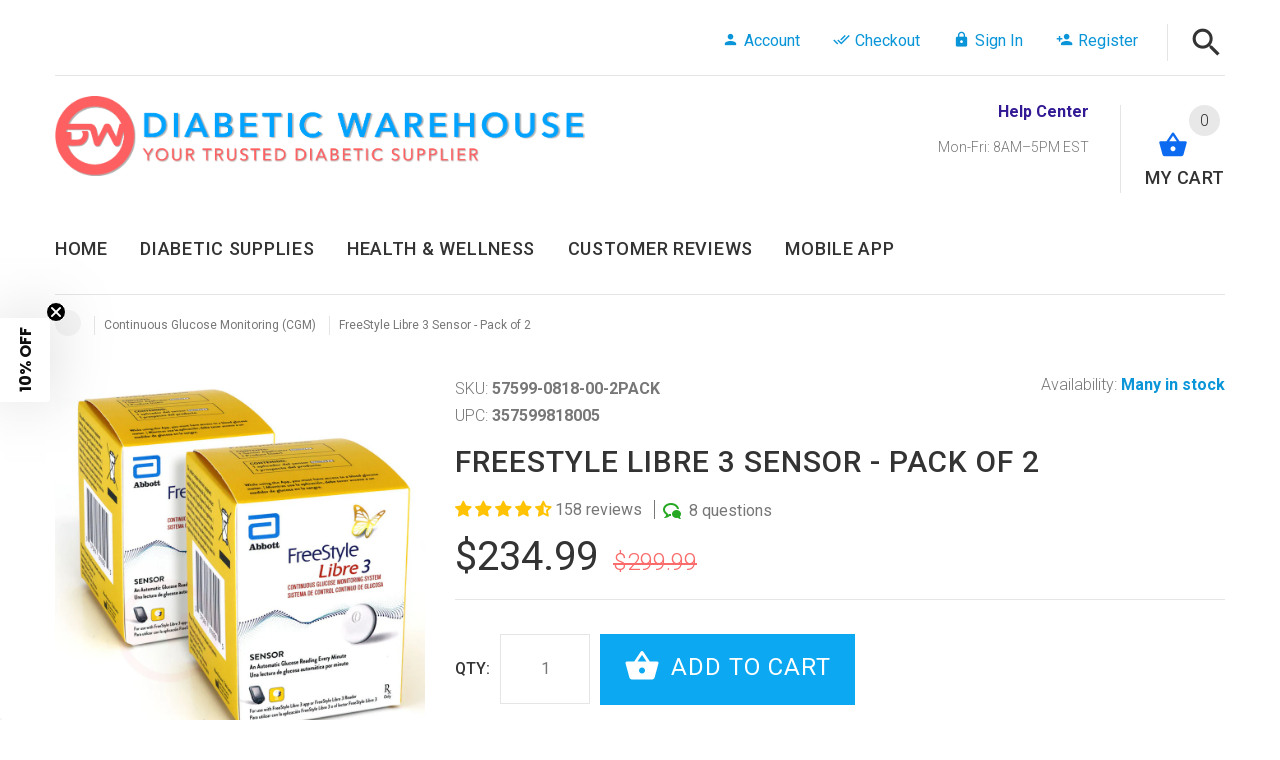

--- FILE ---
content_type: text/html; charset=utf-8
request_url: https://www.diabeticwarehouse.org/collections/continuous-glucose-monitoring/products/freestyle-libre-3-sensor-pack-of-2
body_size: 72656
content:
<!doctype html>
<!--[if lt IE 7]> <html class="no-js ie6 oldie" lang="en"> <![endif]-->
<!--[if IE 7]> <html class="no-js ie7 oldie" lang="en"> <![endif]-->
<!--[if IE 8]> <html class="no-js ie8 oldie" lang="en"> <![endif]-->
<!-- [if gt IE 8]><! -->
<html lang="en">
  <!-- <![endif] -->
  <head>
    <!-- Google Tag Manager -->
<script>(function(w,d,s,l,i){w[l]=w[l]||[];w[l].push({'gtm.start':
new Date().getTime(),event:'gtm.js'});var f=d.getElementsByTagName(s)[0],
j=d.createElement(s),dl=l!='dataLayer'?'&l='+l:'';j.async=true;j.src=
'https://www.googletagmanager.com/gtm.js?id='+i+dl;f.parentNode.insertBefore(j,f);
})(window,document,'script','dataLayer','GTM-WHKKS3LQ');</script>
<!-- End Google Tag Manager -->
	<!-- CLEVERTAP INTEGRATION VARIABLES -->
	<script type="text/javascript">	var __wzrk_account_id = "R7W-Z54-645Z";
	var __wzrk_region = "";
	var __wzrk_version = 2;
	var __wzrk_web_push_enabled = true;
	var __wzrk_webhook_enabled = "true";
	var __wzrk_variables = "shop_url,shop_domain,shop_email,shop_money_format,product_json,product_title,product_price,cart_json,cart_item_count,cart_total_price";
	var __wzrk_shop_url = "https://www.diabeticwarehouse.org";
	var __wzrk_shop_domain = "www.diabeticwarehouse.org";
	var __wzrk_shop_email = "support@diabeticwarehouse.org";
	var __wzrk_shop_money_format = "${{amount}}";
	var __wzrk_shop_name ="Diabetic Warehouse";
	var __wzrk_charged_currency = "USD";
	var __wzrk_customer_name = "";
	var __wzrk_customer_identity = "";
	var __wzrk_customer_email = "";
	var __wzrk_customer_phone = "";
	
	var __wzrk_product_json = {"id":6913980727361,"title":"FreeStyle Libre 3 Sensor - Pack of 2","handle":"freestyle-libre-3-sensor-pack-of-2","description":"\u003ch1\u003eFreeStyle Libre 3 Sensor - 2 Pack\u003c\/h1\u003e\n\u003cp\u003e\u003cspan\u003eThe FreeStyle Libre 3 System is the only CGM able to maintain accuracy over 14 days without needing fingerstick calibration or sensor coding. Also, it gives your first reading just one hour after applying the sensor.\u003c\/span\u003e\u003c\/p\u003e\n\u003cp\u003eThe sensor for the FreeStyle Libre System is small, discreet, and water-resistant. The sensor is worn on the back of the upper arm. The slim design of the FreeStyle Libre 3 sensor is thinner than two stacked pennies. The sensor can easily be scanned through clothing. After the 1 hour start-up period, the sensor can be worn for up to 14 days. The FreeStyle Libre 3 sensor automatically measures glucose every minute. It sends the data to the FreeStyle Libre 3 Reader or your mobile device if you have installed the Libre 3 app, and it doesn't require finger-stick calibrations.\u003c\/p\u003e\n\u003ch4\u003eOther FreeStyle Libre 3 Products\u003c\/h4\u003e\n\u003col\u003e\n\u003cli style=\"color: rgb(175, 97, 245);\"\u003e\u003cspan style=\"color: rgb(175, 97, 245);\"\u003e\u003ca title=\"FreeStyle Libre 3 Sensor\" href=\"https:\/\/www.diabeticwarehouse.org\/products\/freestyle-libre-3-sensor\" style=\"color: rgb(175, 97, 245);\"\u003eFreeStyle Libre 3 Sensor\u003c\/a\u003e\u003c\/span\u003e\u003c\/li\u003e\n\u003cli style=\"color: rgb(175, 97, 245);\"\u003e\u003cspan style=\"color: rgb(175, 97, 245);\"\u003e\u003ca title=\"FreeStyle Libre 3 Reader\" href=\"https:\/\/www.diabeticwarehouse.org\/products\/freestyle-libre-3-reader\" style=\"color: rgb(175, 97, 245);\"\u003eFreeStyle Libre 3 Reader\u003c\/a\u003e\u003c\/span\u003e\u003c\/li\u003e\n\u003cli style=\"color: rgb(175, 97, 245);\"\u003e\u003cspan style=\"color: rgb(175, 97, 245);\"\u003e\u003ca title=\"FreeStyle Libre 3 Starter Pack (2 Sensors \u0026amp; 1 Reader)\" href=\"https:\/\/www.diabeticwarehouse.org\/products\/freestyle-libre-3-starter-pack\" style=\"color: rgb(175, 97, 245);\"\u003eFreeStyle Libre 3 Starter Pack (2 Sensors \u0026amp; 1 Reader)\u003c\/a\u003e\u003c\/span\u003e\u003c\/li\u003e\n\u003cli style=\"color: rgb(175, 97, 245);\"\u003e\u003cspan style=\"color: rgb(175, 97, 245);\"\u003e\u003ca title=\"Skin Grip Freestyle Libre Adhesive Patches\" href=\"https:\/\/www.diabeticwarehouse.org\/products\/skin-grip-freestyle-libre-adhesive-patches\" style=\"color: rgb(175, 97, 245);\"\u003eSkin Grip Freestyle Libre Adhesive Patches\u003c\/a\u003e\u003c\/span\u003e\u003c\/li\u003e\n\u003cli style=\"color: rgb(175, 97, 245);\"\u003e\u003cspan style=\"color: rgb(175, 97, 245);\"\u003e\u003ca title=\"FreeStyle Libre Silicone Case\" href=\"https:\/\/www.diabeticwarehouse.org\/products\/freestyle-libre-silicone-case\" style=\"color: rgb(175, 97, 245);\"\u003eFreeStyle Libre Silicone Case\u003c\/a\u003e\u003c\/span\u003e\u003c\/li\u003e\n\u003c\/ol\u003e\n\u003ch2\u003eFreeStyle Libre 3 Sensor Features:\u003c\/h2\u003e\n\u003cp\u003e\u003cstrong\u003eACCURATE\u003c\/strong\u003e - The most accurate 14-day Continuous Glucose Monitoring system to help reduce time spent in hypoglycemia and improve overall glucose control.\u003c\/p\u003e\n\u003cp\u003e\u003cstrong\u003eDISCREET\u003c\/strong\u003e - The world’s smallest, thinnest, and most discreet sensor—smaller than two stacked pennies.\u003c\/p\u003e\n\u003cp\u003e\u003cstrong\u003eEASY\u003c\/strong\u003e - Painless to apply and wear with a simple 1-piece applicator.\u003c\/p\u003e\n\u003cp\u003e\u003cstrong\u003eRELIABLE\u003c\/strong\u003e - Optional, real-time glucose alarms let you know the minute your glucose is too high or too low.\u003c\/p\u003e\n\u003cul\u003e\u003c\/ul\u003e\n\u003ch3\u003eHow to use the FreeStyle Libre 3 System\u003c\/h3\u003e\n\u003cp\u003e\u003cspan style=\"color: #2b00ff;\"\u003e\u003cstrong\u003e\u003ca title=\"FreeStyle Libre 3 Quick Start Guide\" href=\"https:\/\/cdn.shopify.com\/s\/files\/1\/1702\/1747\/files\/FreeStyle_Libre_3_Quick_Start_guide.pdf?v=1666539309\" style=\"color: #2b00ff;\" target=\"_blank\"\u003eDownload the Quick Start Guide Here\u003c\/a\u003e\u003c\/strong\u003e\u003c\/span\u003e\u003c\/p\u003e\n\u003cp\u003e\u003cstrong\u003ePackage Includes:\u003c\/strong\u003e\u003c\/p\u003e\n\u003cul\u003e\n\u003cli\u003e2 x Sensor Applicators\u003c\/li\u003e\n\u003cli\u003e2 x Sensor Packs\u003c\/li\u003e\n\u003cli\u003e4 x Alcohol Wipes\u003c\/li\u003e\n\u003cli\u003e2 x Product Inserts\u003c\/li\u003e\n\u003cli\u003eReader is \u003cspan style=\"text-decoration: underline;\"\u003e\u003cstrong\u003eNOT\u003c\/strong\u003e\u003c\/span\u003e included\u003c\/li\u003e\n\u003c\/ul\u003e\n\u003ch4\u003eLearn How to View Your Blood Glucose Levels on the FreeStyle Libre 3 Mobile App\u003c\/h4\u003e\n\u003cp\u003e\u003cvideo height=\"auto\" width=\"80%\" controls=\"controls\"\u003e\n\u003csource type=\"video\/mp4\" src=\"https:\/\/cdn.shopify.com\/videos\/c\/o\/v\/1c79e2aa49564437a65d715e4851bf61.mp4\"\u003e\u003c\/video\u003e\u003c\/p\u003e","published_at":"2022-10-27T13:13:57-04:00","created_at":"2022-10-27T13:13:56-04:00","vendor":"Freestyle","type":"Continuous Glucose Monitoring","tags":["$100+","Abbott","Continuous Glucose Monitoring","Freestyle"],"price":23499,"price_min":23499,"price_max":23499,"available":true,"price_varies":false,"compare_at_price":29999,"compare_at_price_min":29999,"compare_at_price_max":29999,"compare_at_price_varies":false,"variants":[{"id":40261929828417,"title":"Default Title","option1":"Default Title","option2":null,"option3":null,"sku":"57599-0818-00-2PACK","requires_shipping":true,"taxable":false,"featured_image":null,"available":true,"name":"FreeStyle Libre 3 Sensor - Pack of 2","public_title":null,"options":["Default Title"],"price":23499,"weight":726,"compare_at_price":29999,"inventory_quantity":-3451,"inventory_management":null,"inventory_policy":"deny","barcode":"357599818005","requires_selling_plan":false,"selling_plan_allocations":[{"price_adjustments":[{"position":1,"price":21149}],"price":21149,"compare_at_price":23499,"per_delivery_price":21149,"selling_plan_id":923631681,"selling_plan_group_id":"9204b6f10d1b6af8df73348f5c23221ba4540793"},{"price_adjustments":[{"position":1,"price":21149}],"price":21149,"compare_at_price":23499,"per_delivery_price":21149,"selling_plan_id":925794369,"selling_plan_group_id":"e9c959e8ea744d4ba8625ae0546a33f9a5ff06b3"},{"price_adjustments":[{"position":1,"price":21149}],"price":21149,"compare_at_price":23499,"per_delivery_price":21149,"selling_plan_id":916095041,"selling_plan_group_id":"76d2d5a0bcd6434bee0d81c3b276104ae8c5487d"},{"price_adjustments":[{"position":1,"price":21149}],"price":21149,"compare_at_price":23499,"per_delivery_price":21149,"selling_plan_id":916062273,"selling_plan_group_id":"4bc8fff600c31d658fa487c30166dfb802a86ae4"},{"price_adjustments":[{"position":1,"price":21149}],"price":21149,"compare_at_price":23499,"per_delivery_price":21149,"selling_plan_id":926187585,"selling_plan_group_id":"7a358ffdcb25543ab3773b96d6552ddac7b34512"}],"quantity_rule":{"min":1,"max":null,"increment":1}}],"images":["\/\/www.diabeticwarehouse.org\/cdn\/shop\/files\/freestyle-libre-3-sensor-pack-of-2.jpg?v=1726833806","\/\/www.diabeticwarehouse.org\/cdn\/shop\/files\/freestyle-libre-3-sensors-pack-of-2.jpg?v=1682523397"],"featured_image":"\/\/www.diabeticwarehouse.org\/cdn\/shop\/files\/freestyle-libre-3-sensor-pack-of-2.jpg?v=1726833806","options":["Title"],"media":[{"alt":"FreeStyle Libre 3 Sensor - Pack of 2","id":45477525520752,"position":1,"preview_image":{"aspect_ratio":1.0,"height":900,"width":900,"src":"\/\/www.diabeticwarehouse.org\/cdn\/shop\/files\/freestyle-libre-3-sensor-pack-of-2.jpg?v=1726833806"},"aspect_ratio":1.0,"height":900,"media_type":"image","src":"\/\/www.diabeticwarehouse.org\/cdn\/shop\/files\/freestyle-libre-3-sensor-pack-of-2.jpg?v=1726833806","width":900},{"alt":"FreeStyle Libre 3 Sensors - Pack of 2","id":23686978699329,"position":2,"preview_image":{"aspect_ratio":1.0,"height":900,"width":900,"src":"\/\/www.diabeticwarehouse.org\/cdn\/shop\/files\/freestyle-libre-3-sensors-pack-of-2.jpg?v=1682523397"},"aspect_ratio":1.0,"height":900,"media_type":"image","src":"\/\/www.diabeticwarehouse.org\/cdn\/shop\/files\/freestyle-libre-3-sensors-pack-of-2.jpg?v=1682523397","width":900}],"requires_selling_plan":false,"selling_plan_groups":[{"id":"9204b6f10d1b6af8df73348f5c23221ba4540793","name":"Delivery every 15 days","options":[{"name":"Recharge Plan ID","position":1,"values":["6850495"]}],"selling_plans":[{"id":923631681,"name":"Delivery every 15 days","description":null,"options":[{"name":"Recharge Plan ID","position":1,"value":"6850495"}],"recurring_deliveries":true,"price_adjustments":[{"order_count":null,"position":1,"value_type":"percentage","value":10}],"checkout_charge":{"value_type":"percentage","value":100}}],"app_id":"294517"},{"id":"e9c959e8ea744d4ba8625ae0546a33f9a5ff06b3","name":"Delivery every 30 days","options":[{"name":"Recharge Plan ID","position":1,"values":["6850496"]}],"selling_plans":[{"id":925794369,"name":"Delivery every 30 days","description":null,"options":[{"name":"Recharge Plan ID","position":1,"value":"6850496"}],"recurring_deliveries":true,"price_adjustments":[{"order_count":null,"position":1,"value_type":"percentage","value":10}],"checkout_charge":{"value_type":"percentage","value":100}}],"app_id":"294517"},{"id":"76d2d5a0bcd6434bee0d81c3b276104ae8c5487d","name":"Delivery every 45 days","options":[{"name":"Recharge Plan ID","position":1,"values":["6850497"]}],"selling_plans":[{"id":916095041,"name":"Delivery every 45 days","description":null,"options":[{"name":"Recharge Plan ID","position":1,"value":"6850497"}],"recurring_deliveries":true,"price_adjustments":[{"order_count":null,"position":1,"value_type":"percentage","value":10}],"checkout_charge":{"value_type":"percentage","value":100}}],"app_id":"294517"},{"id":"4bc8fff600c31d658fa487c30166dfb802a86ae4","name":"Delivery every 60 days","options":[{"name":"Recharge Plan ID","position":1,"values":["6850498"]}],"selling_plans":[{"id":916062273,"name":"Delivery every 60 days","description":null,"options":[{"name":"Recharge Plan ID","position":1,"value":"6850498"}],"recurring_deliveries":true,"price_adjustments":[{"order_count":null,"position":1,"value_type":"percentage","value":10}],"checkout_charge":{"value_type":"percentage","value":100}}],"app_id":"294517"},{"id":"7a358ffdcb25543ab3773b96d6552ddac7b34512","name":"Delivery every 90 days","options":[{"name":"Recharge Plan ID","position":1,"values":["6850499"]}],"selling_plans":[{"id":926187585,"name":"Delivery every 90 days","description":null,"options":[{"name":"Recharge Plan ID","position":1,"value":"6850499"}],"recurring_deliveries":true,"price_adjustments":[{"order_count":null,"position":1,"value_type":"percentage","value":10}],"checkout_charge":{"value_type":"percentage","value":100}}],"app_id":"294517"}],"content":"\u003ch1\u003eFreeStyle Libre 3 Sensor - 2 Pack\u003c\/h1\u003e\n\u003cp\u003e\u003cspan\u003eThe FreeStyle Libre 3 System is the only CGM able to maintain accuracy over 14 days without needing fingerstick calibration or sensor coding. Also, it gives your first reading just one hour after applying the sensor.\u003c\/span\u003e\u003c\/p\u003e\n\u003cp\u003eThe sensor for the FreeStyle Libre System is small, discreet, and water-resistant. The sensor is worn on the back of the upper arm. The slim design of the FreeStyle Libre 3 sensor is thinner than two stacked pennies. The sensor can easily be scanned through clothing. After the 1 hour start-up period, the sensor can be worn for up to 14 days. The FreeStyle Libre 3 sensor automatically measures glucose every minute. It sends the data to the FreeStyle Libre 3 Reader or your mobile device if you have installed the Libre 3 app, and it doesn't require finger-stick calibrations.\u003c\/p\u003e\n\u003ch4\u003eOther FreeStyle Libre 3 Products\u003c\/h4\u003e\n\u003col\u003e\n\u003cli style=\"color: rgb(175, 97, 245);\"\u003e\u003cspan style=\"color: rgb(175, 97, 245);\"\u003e\u003ca title=\"FreeStyle Libre 3 Sensor\" href=\"https:\/\/www.diabeticwarehouse.org\/products\/freestyle-libre-3-sensor\" style=\"color: rgb(175, 97, 245);\"\u003eFreeStyle Libre 3 Sensor\u003c\/a\u003e\u003c\/span\u003e\u003c\/li\u003e\n\u003cli style=\"color: rgb(175, 97, 245);\"\u003e\u003cspan style=\"color: rgb(175, 97, 245);\"\u003e\u003ca title=\"FreeStyle Libre 3 Reader\" href=\"https:\/\/www.diabeticwarehouse.org\/products\/freestyle-libre-3-reader\" style=\"color: rgb(175, 97, 245);\"\u003eFreeStyle Libre 3 Reader\u003c\/a\u003e\u003c\/span\u003e\u003c\/li\u003e\n\u003cli style=\"color: rgb(175, 97, 245);\"\u003e\u003cspan style=\"color: rgb(175, 97, 245);\"\u003e\u003ca title=\"FreeStyle Libre 3 Starter Pack (2 Sensors \u0026amp; 1 Reader)\" href=\"https:\/\/www.diabeticwarehouse.org\/products\/freestyle-libre-3-starter-pack\" style=\"color: rgb(175, 97, 245);\"\u003eFreeStyle Libre 3 Starter Pack (2 Sensors \u0026amp; 1 Reader)\u003c\/a\u003e\u003c\/span\u003e\u003c\/li\u003e\n\u003cli style=\"color: rgb(175, 97, 245);\"\u003e\u003cspan style=\"color: rgb(175, 97, 245);\"\u003e\u003ca title=\"Skin Grip Freestyle Libre Adhesive Patches\" href=\"https:\/\/www.diabeticwarehouse.org\/products\/skin-grip-freestyle-libre-adhesive-patches\" style=\"color: rgb(175, 97, 245);\"\u003eSkin Grip Freestyle Libre Adhesive Patches\u003c\/a\u003e\u003c\/span\u003e\u003c\/li\u003e\n\u003cli style=\"color: rgb(175, 97, 245);\"\u003e\u003cspan style=\"color: rgb(175, 97, 245);\"\u003e\u003ca title=\"FreeStyle Libre Silicone Case\" href=\"https:\/\/www.diabeticwarehouse.org\/products\/freestyle-libre-silicone-case\" style=\"color: rgb(175, 97, 245);\"\u003eFreeStyle Libre Silicone Case\u003c\/a\u003e\u003c\/span\u003e\u003c\/li\u003e\n\u003c\/ol\u003e\n\u003ch2\u003eFreeStyle Libre 3 Sensor Features:\u003c\/h2\u003e\n\u003cp\u003e\u003cstrong\u003eACCURATE\u003c\/strong\u003e - The most accurate 14-day Continuous Glucose Monitoring system to help reduce time spent in hypoglycemia and improve overall glucose control.\u003c\/p\u003e\n\u003cp\u003e\u003cstrong\u003eDISCREET\u003c\/strong\u003e - The world’s smallest, thinnest, and most discreet sensor—smaller than two stacked pennies.\u003c\/p\u003e\n\u003cp\u003e\u003cstrong\u003eEASY\u003c\/strong\u003e - Painless to apply and wear with a simple 1-piece applicator.\u003c\/p\u003e\n\u003cp\u003e\u003cstrong\u003eRELIABLE\u003c\/strong\u003e - Optional, real-time glucose alarms let you know the minute your glucose is too high or too low.\u003c\/p\u003e\n\u003cul\u003e\u003c\/ul\u003e\n\u003ch3\u003eHow to use the FreeStyle Libre 3 System\u003c\/h3\u003e\n\u003cp\u003e\u003cspan style=\"color: #2b00ff;\"\u003e\u003cstrong\u003e\u003ca title=\"FreeStyle Libre 3 Quick Start Guide\" href=\"https:\/\/cdn.shopify.com\/s\/files\/1\/1702\/1747\/files\/FreeStyle_Libre_3_Quick_Start_guide.pdf?v=1666539309\" style=\"color: #2b00ff;\" target=\"_blank\"\u003eDownload the Quick Start Guide Here\u003c\/a\u003e\u003c\/strong\u003e\u003c\/span\u003e\u003c\/p\u003e\n\u003cp\u003e\u003cstrong\u003ePackage Includes:\u003c\/strong\u003e\u003c\/p\u003e\n\u003cul\u003e\n\u003cli\u003e2 x Sensor Applicators\u003c\/li\u003e\n\u003cli\u003e2 x Sensor Packs\u003c\/li\u003e\n\u003cli\u003e4 x Alcohol Wipes\u003c\/li\u003e\n\u003cli\u003e2 x Product Inserts\u003c\/li\u003e\n\u003cli\u003eReader is \u003cspan style=\"text-decoration: underline;\"\u003e\u003cstrong\u003eNOT\u003c\/strong\u003e\u003c\/span\u003e included\u003c\/li\u003e\n\u003c\/ul\u003e\n\u003ch4\u003eLearn How to View Your Blood Glucose Levels on the FreeStyle Libre 3 Mobile App\u003c\/h4\u003e\n\u003cp\u003e\u003cvideo height=\"auto\" width=\"80%\" controls=\"controls\"\u003e\n\u003csource type=\"video\/mp4\" src=\"https:\/\/cdn.shopify.com\/videos\/c\/o\/v\/1c79e2aa49564437a65d715e4851bf61.mp4\"\u003e\u003c\/video\u003e\u003c\/p\u003e"};
	var __wzrk_product_title = "FreeStyle Libre 3 Sensor - Pack of 2";
	var __wzrk_product_price = "$234.99"
	var __wzrk_product_category_name = "Continuous Glucose Monitoring (CGM)";
	var __wzrk_currency = "USD";
	var __wzrk_quantity ="";
	var __wzrk_seller_name = "Freestyle"
	
	
	
window.clevertapApp = {
        config: {
          	currency: 'USD',
            meta : {
                title : 'FreeStyle Libre 3 Sensor - Pack of 2',
                template : 'product',
                url : 'https://www.diabeticwarehouse.org/products/freestyle-libre-3-sensor-pack-of-2',
                type : 'product',
            },
            routes: {
                customer: {
                    account: '/account',
                    login: '/account/login',
                    logout: '/account/logout',
                    register: '/account/register'
                },
                cart: {
                    list: '/cart',
                    add: '/cart/add',
                    clear: '/cart/clear',
                    update: '/cart/change',
                    change: '/cart/change',
                }    
            }
        }
    };

    
        clevertapApp.product = {
            variants : {},
            url : '/products/freestyle-libre-3-sensor-pack-of-2',
            title : 'FreeStyle Libre 3 Sensor - Pack of 2',
          	handle : 'freestyle-libre-3-sensor-pack-of-2',
          	id : parseInt('6913980727361'),
          	available : 'true',
            image : 'files/freestyle-libre-3-sensor-pack-of-2.jpg',
          	price : parseFloat((parseInt('23499') / 100).toFixed(2))
        };
        
            clevertapApp.product.variants[parseInt('40261929828417')] = {
				title: 'Default Title',
				id : parseInt('40261929828417'),
                available : 'true',
                image : '',
				price : parseFloat((parseInt('23499') / 100).toFixed(2)),
            };
        
    

    clevertapApp.frame = {
        hide: function(){
            window.document.body.style.overflow = 'unset';
            window.document.getElementById('clevertap-frame').style.display = 'none';
        }
    };
if (localStorage) {
	localStorage.setItem("WZRK_SHOP_INFO", "{ \"acct_id\" : \"R7W-Z54-645Z\" , \"region\" : \"\" , \"webPushEnabled\" : true , \"webhookEnabled\" : true}");
}</script><style>
  #clevertap-frame{
  	position: fixed;
    top: 0;
    left:0;
    width: 100%;
    height: 100%;
    z-index: 9999;
    min-width: 100vw;
  }
</style>
    

    <!-- css -->
    <style type="text/css">
      @charset 'UTF-8';button::-moz-focus-inner{padding:0;border:0}html{font-family:sans-serif;-ms-text-size-adjust:100%;-webkit-text-size-adjust:100%}header,nav,section{display:block}a{background-color:transparent;color:#777;text-decoration:none}b{font-weight:700}img{border:0;vertical-align:middle}hr{box-sizing:content-box;height:0;margin-top:27px;margin-bottom:27px;border:0;border-top:1px solid #eee}button,input{color:inherit;font:inherit;margin:0}button{overflow:visible;text-transform:none;-webkit-appearance:button}button::-moz-focus-inner,input::-moz-focus-inner{border:0;padding:0}input{line-height:normal}*,:after,:before{-webkit-box-sizing:border-box;-moz-box-sizing:border-box;box-sizing:border-box}html{font-size:10px}body{margin:0;font-size:16px;line-height:1.6875;color:#777;background-color:#fff;overflow-x:hidden}button,input{font-family:inherit;font-size:inherit;line-height:inherit}.img-responsive{display:block;max-width:100%;height:auto}h2,h3,h4{font-family:inherit;font-weight:500;line-height:1.1;color:#333;margin-top:0;letter-spacing:1px}h2,h3{margin-bottom:13.5px}h2{font-size:30px}h3{font-size:28px}h4{margin-bottom:13.5px;font-size:18px;letter-spacing:.4px}p{margin:0 0 13.5px}.text-left{text-align:left}.text-right{text-align:right}.text-center{text-align:center}.text-uppercase{text-transform:uppercase}ul{margin-top:0;margin-bottom:13.5px}ul ul{margin-bottom:0}.container{margin-right:auto;margin-left:auto;padding-left:15px;padding-right:15px}@media (min-width:768px){.container{width:750px}}@media (min-width:992px){.container{width:970px}}@media (min-width:1200px){.container{width:1170px}}.row{margin-left:-15px;margin-right:-15px}.col-lg-10,.col-lg-12,.col-lg-2,.col-lg-3,.col-lg-4,.col-lg-8,.col-lg-9,.col-md-10,.col-md-2,.col-md-3,.col-md-4,.col-md-8,.col-md-9,.col-sm-10,.col-sm-12,.col-sm-2,.col-sm-3,.col-sm-4,.col-sm-6,.col-sm-9,.col-xs-12,.col-xs-2,.col-xs-6{position:relative;min-height:1px;padding-left:15px;padding-right:15px}.col-xs-12,.col-xs-2,.col-xs-6{float:left}.col-xs-12{width:100%}.col-xs-6{width:50%}.col-xs-2{width:16.66666667%}@media (min-width:768px){.col-sm-10,.col-sm-12,.col-sm-2,.col-sm-3,.col-sm-4,.col-sm-6,.col-sm-9{float:left}.col-sm-12{width:100%}.col-sm-10{width:83.33333333%}.col-sm-9{width:75%}.col-sm-6{width:50%}.col-sm-4{width:33.33333333%}.col-sm-3{width:25%}.col-sm-2{width:16.66666667%}}@media (min-width:992px){.col-md-10,.col-md-2,.col-md-3,.col-md-4,.col-md-8,.col-md-9{float:left}.col-md-10{width:83.33333333%}.col-md-9{width:75%}.col-md-8{width:66.66666667%}.col-md-4{width:33.33333333%}.col-md-3{width:25%}.col-md-2{width:16.66666667%}}@media (min-width:1200px){.col-lg-10,.col-lg-12,.col-lg-2,.col-lg-3,.col-lg-4,.col-lg-8,.col-lg-9{float:left}.col-lg-12{width:100%}.col-lg-10{width:83.33333333%}.col-lg-9{width:75%}.col-lg-8{width:66.66666667%}.col-lg-4{width:33.33333333%}.col-lg-3{width:25%}.col-lg-2{width:16.66666667%}}.btn{display:inline-block;margin-bottom:0;font-weight:400;text-align:center;vertical-align:middle;touch-action:manipulation;background-image:none;border:1px solid transparent;white-space:nowrap;padding:6px 12px;font-size:16px;line-height:1.6875;border-radius:4px}.fade{opacity:0}.caret{display:inline-block;width:0;height:0;margin-left:2px;vertical-align:middle;border-right:4px solid transparent;border-left:4px solid transparent}.dropdown{position:relative}.dropdown-menu{position:absolute;top:100%;left:0;z-index:1120;display:none;float:left;min-width:160px;padding:5px 0;margin:2px 0 0;list-style:none;font-size:16px;text-align:left;background-color:#fff;border:1px solid rgba(0,0,0,.15);border-radius:4px;-webkit-box-shadow:0 6px 12px rgba(0,0,0,.175);box-shadow:0 6px 12px rgba(0,0,0,.175);background-clip:padding-box}.dropdown-menu>li>a{display:block;padding:3px 20px;clear:both;font-weight:400;line-height:1.6875;color:#333;white-space:nowrap}.nav{margin-bottom:0;padding-left:0;list-style:none}.nav>li{position:relative;display:block}.nav>li>a{position:relative;display:block;padding:10px 15px}.navbar{position:relative;min-height:50px}@media (min-width:768px){.navbar{border-radius:4px}.navbar-toggle{display:none}}.navbar-toggle{position:relative;float:right;margin-right:15px;padding:9px 10px;margin-top:8px;margin-bottom:8px;background-color:transparent;background-image:none;border:1px solid transparent;border-radius:4px}.navbar-toggle .icon-bar{display:block;width:22px;height:2px;border-radius:1px}.navbar-toggle .icon-bar+.icon-bar{margin-top:4px}.navbar-nav{margin:5.75px -15px}.navbar-nav>li>a{padding-top:10px;padding-bottom:10px;line-height:27px}@media (min-width:768px){.navbar-nav{float:left;margin:0}.navbar-nav>li{float:left}.navbar-nav>li>a{padding-top:11.5px;padding-bottom:11.5px}}.navbar-nav>li>.dropdown-menu{margin-top:0;border-top-right-radius:0;border-top-left-radius:0}.badge{display:inline-block;min-width:10px;padding:3px 7px;font-size:14px;font-weight:700;color:#fff;line-height:1;vertical-align:middle;white-space:nowrap;text-align:center;background-color:#e8e8e8;border-radius:10px}.close{float:right;font-size:24px;font-weight:700;line-height:1;color:#000;-moz-opacity:0.2;-khtml-opacity:0.2;-webkit-opacity:0.2;opacity:.2}button.close{padding:0;background:0 0;border:0;-webkit-appearance:none}.modal{display:none;overflow:hidden;position:fixed;top:0;right:0;bottom:0;left:0;-webkit-overflow-scrolling:touch;outline:0}.modal.fade .modal-dialog{-webkit-transform:translate(0,-25%);-ms-transform:translate(0,-25%);-o-transform:translate(0,-25%);transform:translate(0,-25%)}.modal-dialog{position:relative;width:auto;margin:10px}.modal-content{position:relative;background-color:#fff;color:#777;border:1px solid rgba(0,0,0,.2);border-radius:6px;-webkit-box-shadow:0 3px 9px rgba(0,0,0,.5);box-shadow:0 3px 9px rgba(0,0,0,.5);background-clip:padding-box;outline:0}.modal-header{padding:15px;border-bottom:1px solid #e5e5e5;min-height:16.6875px}.modal-header .close{margin-top:-2px}.modal-body{position:relative;padding:15px}.modal-footer{padding:15px;text-align:right;border-top:1px solid #e5e5e5}@media (min-width:768px){.modal-dialog{width:600px;margin:30px auto}.modal-content{-webkit-box-shadow:0 5px 15px rgba(0,0,0,.5);box-shadow:0 5px 15px rgba(0,0,0,.5)}.modal-sm{width:300px}.container{padding-left:0;padding-right:0}}.container:after,.container:before,.modal-footer:after,.modal-footer:before,.nav:after,.nav:before,.navbar:after,.navbar:before,.row:after,.row:before{content:" ";display:table}.container:after,.modal-footer:after,.nav:after,.navbar:after,.row:after{clear:both}.pull-right{float:right!important}.pull-left{float:left!important}.hidden{display:none!important}@-ms-viewport{width:device-width}.visible-md,.visible-sm,.visible-xs{display:none!important}@media (min-width:768px) and (max-width:991px){.visible-sm{display:block!important}}@media (min-width:992px) and (max-width:1199px){.visible-md{display:block!important}}@media (max-width:767px){.visible-xs{display:block!important}.hidden-xs{display:none!important}}@media (min-width:768px) and (max-width:991px){.hidden-sm{display:none!important}}*{outline:0}h2 a{color:#333}.divider{height:30px;clear:both;overflow:hidden;width:100%}.divider--lg{height:45px}.link-inline{display:inline}#header{padding-top:24px;padding-bottom:0;position:relative;z-index:1000;background:#fff}@media (min-width:1025px){#header .navbar,#header .row,#header .row>[class*=col-]{position:static}#header .navbar-toggle{display:none}#header>.container{position:relative}}@media (max-width:1024px){#pageContent{overflow:hidden}#header{padding-bottom:0}#header .row>div{margin-bottom:-1px;position:static!important;padding-left:0;padding-right:0;width:100%}#header .container{width:100%;padding-left:15px;padding-right:15px}#header .container:first-child .row{padding-top:40px}#header .navbar{border-radius:0}#header .navbar-toggle{display:block;margin-left:5px}}.content{margin-top:75px}@media (max-width:767px){.content{margin-top:37.5px}}@media (min-width:1769px){.content{margin-top:85px}}.offset-top-5{margin-top:5px!important}.visible-xl{display:none!important}hr{border-color:#e5e5e5}#header .settings{padding:16px 0 0;display:inline-block}@media (max-width:1200px){#header .search.link-inline{margin-right:0}}@media (min-width:1770px){.container{width:1740px}.col-xl-1,.col-xl-11,.col-xl-12,.col-xl-3,.col-xl-4,.col-xl-8,.col-xl-9{float:left;position:relative;min-height:1px;padding-left:15px;padding-right:15px}.col-xl-12{width:100%}.col-xl-11{width:91.66666667%}.col-xl-9{width:75%}.col-xl-8{width:66.66666667%}.col-xl-4{width:33.33333333%}.col-xl-3{width:25%}.col-xl-1{width:8.33333333%}.visible-xl{display:block!important}#header .search.link-inline{margin-right:13px}}@media (max-width:1024px){#header .settings{background-color:#333;position:absolute;top:0;left:0;width:100%;height:50px;padding-top:10px;text-align:left!important}#header .settings .dropdown{display:inline;text-align:left!important;color:#fff}#header .settings .dropdown>a{color:#fff}#header .stuck-nav{background:0 0!important;border:none}#header .logo{max-width:50%;margin:17px 10px 3px}#header .cart{display:flex;position:absolute;top:50%;margin-top:-34px;right:45px}#header .cart .badge--cart{right:-25px}#header .cart .dropdown.text-right .dropdown-menu{left:0;right:0;min-width:300px}#header .search{position:absolute;right:18px;bottom:-1px;margin-right:0!important}#header .account{position:absolute;height:53px;right:0;padding-right:15px;top:-10px}#header .account .dropdown.text-right .dropdown-menu{left:auto;right:0;min-width:300px}#header .navbar{background-color:#0995d8}#header .navbar .navbar-nav{margin:0;overflow:auto}#header .navbar .navbar-toggle{margin-top:6px}}#header .navbar{margin-bottom:0;position:relative}#header .navbar .navbar-toggle{float:left}#header .navbar .navbar-toggle .icon-bar{background-color:#fff}@media (min-width:1025px){#header .navbar .dropdown-menu{padding:20px;margin-top:-17px!important}#header .navbar .dropdown-menu.megamenu,#header .navbar .dropdown-one-col .dropdown-menu{margin-top:-15px!important}#header.header-layout-03 .navbar .dropdown-one-col .dropdown-menu{margin-top:-7px!important}.stuck-nav>div{position:relative}}.caret{border-top:3px solid}@media (max-width:1025px){.link-inline{display:inline-block;padding-top:10px}.link-inline.cart{padding-top:0}}header .search-dropdown{z-index:1111!important}@media (max-width:1024px){.mobile-menu-on{display:block!important}}@media (max-width:1025px){.mobile-menu-off{display:none!important}}#header.header-layout-03 hr{margin:0 0 15px}@media (min-width:1024px){#header.header-layout-03 .settings{padding-top:3px}}#header.header-layout-03 .search.mobile-menu-off a .icon{font-size:37px}#header.header-layout-03 .account-row-list ul{list-style:none;border-right:1px solid #e5e5e5;margin-right:29px;padding-bottom:7px}#header.header-layout-03 .account-row-list ul li{display:inline-block;margin-right:29px}@media (max-width:1199px){#header.header-layout-03 .dropdown{position:static;display:inline;font-weight:300}#header.header-layout-03 .account-row-list ul li{margin-right:27px}}#header.header-layout-03 .account-row-list ul li a{color:#0995d8;text-decoration:none}#header.header-layout-03 .account-row-list ul li a .icon{font-size:17px;margin-right:5px;position:relative;top:2px}@media (min-width:1025px){#header.header-layout-03 .logo{margin-bottom:37px}#header.header-layout-03 .row-functional-link{padding-top:9px}#header.header-layout-03 .row-functional-link .link-inline{display:inline-block;float:right}#header.header-layout-03 .row-functional-link .link-inline .dropdown{display:block;padding:0}#header.header-layout-03 .row-functional-link .link-inline .dropdown>a{display:inline-block;padding:54px 24px 0;position:relative;text-align:left;border-left:1px solid #e5e5e5}#header.header-layout-03 .row-functional-link .link-inline .dropdown>a .icon{left:50%;-webkit-transform:translateX(-50%);-ms-transform:translateX(-50%);transform:translateX(-50%);position:absolute!important;top:15px;font-size:30px!important}#header.header-layout-03 .row-functional-link .link-inline .dropdown>a .name-text{color:#333;font-size:18px;display:inline-block;padding-top:4px;text-transform:uppercase;font-weight:500;letter-spacing:.03em}#header.header-layout-03 .row-functional-link .link-inline .dropdown>a .badge--cart{top:0;right:auto;left:65%;font-size:16px;line-height:1.95em}#header.header-layout-03 .row-functional-link .link-inline:first-child .dropdown>a{padding-right:0px}#header.header-layout-03 .account-row-list ul{margin-right:20px}}@media (max-width:1024px){#header.header-layout-03 .container .row{padding-top:18px}#header.header-layout-03 .row-functional-link .name-text{display:none!important}#header.header-layout-03 .account-row-list{display:none}#header.header-layout-03 .logo{margin:16px 10px 30px}}@media (min-width:1025px){#header.header-layout-03 .search{margin-top:-7px}}#header.header-layout-03 .h-address{font-weight:300;margin-right:31px;position:relative;top:-8px;line-height:30px}#header.header-layout-03 .search_field{background-color:#fff;position:relative;z-index:9}@media (max-width:1024px) and (max-width:1199px){#header.header-layout-03 .settings .dropdown{padding:0 0 0 20px!important}}@media (min-width:1024px){#header.header-layout-03 .stuck-nav .mainMenu{padding-top:5px}#header.header-layout-03 .stuck-nav .mainMenu .navbar-nav>li>a .act-underline{padding-bottom:5px}#header.header-layout-03 .stuck-nav .pull-right{display:none}#header.header-layout-03 .stuck-nav .navbar-nav>li>a{padding-bottom:3px}#header.header-layout-03 .stuck-nav .navbar .dropdown-menu.megamenu{margin-top:-7px!important}}@media (min-width:1024px) and (max-width:1199px){#header.header-layout-03 .stuck-nav .mainMenu .nav{padding-bottom:10px}}#header.header-layout-03 .stuck-nav .search-dropdown{margin-top:-56px}@media (max-width:1024px){#header.header-layout-03 .cart{margin-top:-34px}#header.header-layout-03 .stuck-nav .search{bottom:-2px}#header .navbar .navbar-toggle{margin-top:7px}}@media (min-width:1025px){#header.header-layout-03 .stuck-nav .search{bottom:15px}#header.header-layout-03 .stuck-nav .search .search__open{top:14px;position:relative}}#header.header-layout-03 .stuck-nav .search__close{float:right}#header.header-layout-03 .stuck-nav .search{display:block;bottom:-2px}@media (max-width:1024px){#header .logo{max-width:250px!important;margin:20px 0 0 10px}}@media (max-width:410px){#header .logo{max-width:183px!important}}#pageContent{padding-bottom:75px}.subscribe-box h4{padding-bottom:14px;font-weight:500;letter-spacing:.04em}#backToTop.btn{margin-bottom:0!important}@media (max-width:767px){#pageContent{padding-bottom:0px}.mobile-collapse__title{padding:16px 0;margin-top:0!important;margin-bottom:0!important;position:relative;font-size:1.125em!important;-webkit-touch-callout:none}.mobile-collapse__title:before{position:absolute;display:block;top:16px;right:0;font-family:'Material Icons';font-size:22px;content:"\e148";line-height:1em;color:#0995d8}.mobile-collapse__title.title-under::after{display:none}}@media (min-width:768px){#header .logo.img-responsive{max-width:inherit}footer.layout-4 .subscribe-box h4{padding-bottom:0}}.product{text-align:center;position:relative;max-width:480px;margin-left:auto;margin-right:auto}@media (min-width:1299px){.product{padding-bottom:90px;margin-bottom:-25px}}.megamenu .product{padding-bottom:5px}@media (min-width:768px) and (max-width:1199px){.col-md-3 .product{font-size:.8em}}.product .row-mode-visible{display:none}.dropdown .product__inside{background-color:#fff}.product__inside{background-color:#fff;overflow:hidden;width:100%;top:0;left:0}.product__inside__name h2{font-size:1em;font-weight:500;line-height:1.5em;text-transform:uppercase;padding:0 10px;letter-spacing:.6px;color:#0995d8}.megamenu .product__inside__name h2{margin-top:1em}.product__inside__name h2 a{color:#0ca8f1}.product__inside__image{position:relative}.product__inside__image img{width:100%}.product__label{position:absolute;top:1.5em;font-size:.8125em;line-height:1.04em;text-align:center;color:#fff;text-transform:uppercase;font-weight:600}.product__label--left{left:1.5em}.product__label--sale{background-color:#fa6b6b;padding:.95em .7em}.price-box{margin:0 0 .6em;font-size:1.875em;line-height:1em;color:#333;font-weight:400;text-align:center}.product-listing>div{float:none;display:inline-block;vertical-align:top;margin-right:-4px}@media (max-width:480px){.product-listing.carousel-products-mobile>div{display:inline-block;width:100%}}@media (min-width:480px){.carousel-products .product{margin-bottom:0}}.slider-blog-layout1 .slider-blog__item .box-foto img{width:100%;height:auto}@media (max-width:510px){.slider-blog-layout1 .slider-blog__item .box-foto img{max-width:170px;display:inline-block}}.recent-post-box img{width:100%;height:auto;-webkit-transform:scale(1);transform:scale(1);backface-visibility:hidden}.brands-carousel a img,.brands-carousel div img{display:block;-moz-opacity:0.3;-khtml-opacity:0.3;-webkit-opacity:0.3;opacity:.3;-webkit-filter:grayscale(100%);-moz-filter:grayscale(100%);-ms-filter:grayscale(100%);-o-filter:grayscale(100%);filter:grayscale(100%);filter:gray}@media (min-width:1025px){.visible-mobile-menu-on{display:none}.navbar .dropdown{position:static}.dropdown{display:inline;padding:0 20px 10px 0;font-weight:300}.dropdown .dropdown-menu{padding:0;border:0;margin-top:0!important;border-radius:0;-webkit-box-shadow:0 0 10px 0 rgba(0,0,0,.15);-moz-box-shadow:0 0 10px 0 rgba(0,0,0,.15);box-shadow:0 0 10px 0 rgba(0,0,0,.15)}.dropdown .dropdown-menu__close{display:none}.dropdown .dropdown-menu>li>a{display:block;color:#777;font-size:1em;line-height:1em;padding:16px 7px 17px;text-decoration:none;border-bottom:1px solid #e5e5e5;font-weight:300}.dropdown .dropdown-menu>li>a .icon{font-size:1.125em;color:#0995d8;display:inline-block;vertical-align:middle;width:30px;padding:0 12px 0 2px}.dropdown .dropdown-menu.multicolumn>li:last-child a{border:0}.dropdown.dropdown-mega-menu{position:static}.dropdown.dropdown-mega-menu .dropdown-menu{display:block;top:-10000px;overflow:hidden}.dropdown.dropdown-one-col{position:relative}.dropdown.dropdown-one-col .dropdown-menu.multicolumn{min-width:300px}.dropdown .caret{margin-left:16px;border-top:5px dashed;border-right:5px solid transparent;border-left:5px solid transparent}.dropdown.text-right{padding:0 14px 10px 16px}.dropdown>a{text-decoration:none}.dropdown>a .icon{font-size:1.9375em;color:#333;position:relative}.account .dropdown-menu,.settings .dropdown-menu{min-width:209px}.account .dropdown-menu>li>a,.settings .dropdown-menu>li>a{padding-left:20px;padding-right:20px;color:#777;font-weight:300}.account .dropdown-menu{min-width:270px}.nav .dropdown.dropdown-one-col{position:relative}.nav .dropdown.dropdown-one-col .dropdown-menu{width:304px}}@media (min-width:1025px) and (min-width:992px){.nav .dropdown .dropdown-menu{width:992px}}@media (min-width:1025px) and (min-width:1200px){.nav .dropdown .dropdown-menu{width:1200px}}@media (min-width:1025px) and (min-width:1770px){.nav .dropdown .dropdown-menu{width:1770px}}@media (max-width:1024px){.visible-mobile-menu-on{display:block}.dropdown{position:static;display:inline;padding:0 20px 0 0;font-weight:300}.dropdown .caret{margin-left:10px;color:#fff}.dropdown.text-right{padding:0 0 0 20px}.dropdown>a{position:relative;text-decoration:none}.dropdown>a .icon{font-size:1.9375em;color:#777;position:relative}.dropdown .dropdown-menu__close a{display:block;text-align:center;color:#1fc0a0!important;text-transform:uppercase;font-size:.8175em}.dropdown .dropdown-menu__close a .icon{display:inline-block;padding:0 5px;vertical-align:middle;font-size:1.5385em;color:#1fc0a0!important}.dropdown .dropdown-menu--xs-full{left:0;right:0;width:100%;margin:0;padding:0;border:0;border-radius:0;background-color:#333}.dropdown .dropdown-menu--xs-full.cart-group-1{background-color:#333}.dropdown .dropdown-menu--xs-full a:not(.btn){padding:10px 15px;color:#999;border-top:1px solid #777}.dropdown .dropdown-menu--xs-full a:not(.btn) .icon{font-size:1.125em;color:#1f7bc0;display:inline-block;vertical-align:middle;width:30px;padding:0 10px 0 2px}}.dropdown.text-right .dropdown-menu{left:auto;right:0}.dropdown-label{display:inline-block;padding:0 10px 0 0}.discolor-hover img{-webkit-filter:grayscale(0%);-moz-filter:grayscale(0%);-ms-filter:grayscale(0%);-o-filter:grayscale(0%);filter:grayscale(0%);filter:gray}@media (min-width:1025px){header .mainMenu{padding-top:6px}header .mainMenu .navbar-nav{position:relative}header .mainMenu .navbar-nav>li{padding:0 0 .8em!important}header .mainMenu .navbar-nav>li>a{padding-left:0.9em;padding-right:0.9em;font-size:1.125em;font-weight:500;letter-spacing:.04em;text-transform:uppercase;color:#333;background-color:transparent;top:0}.account .dropdown>a .icon,.stuck-nav .dropdown>a .icon,.stuck-nav .search .search__open .icon{color:#333}header .mainMenu .navbar-nav>li>a .act-underline{display:inline-block;padding-bottom:10px;padding-top:5px;position:relative}header .mainMenu .navbar-nav>li>a .act-underline:before{content:"";position:absolute;bottom:0;display:block;background-color:#1f6bc0;height:0.28em;width:100%;left:0;opacity:0}header .mainMenu .navbar-nav>li:nth-child(2)>a{padding-left:0}header .mainMenu .navbar-nav>li:last-child>a{padding-right:0}.dl-back,.dl-close{display:none!important}.megamenu{width:100%;max-width:1170px;padding:20px 25px 50px!important}.megamenu.dropdown-menu{top:inherit;margin-top:0!important}.megamenu>li{float:left}.megamenu>li li{position:relative}.megamenu>li li>ul{position:absolute;z-index:100;display:none;left:100%;top:0;min-width:200px;background-color:#fcfcfc;-webkit-box-shadow:0 0 5px 0 rgba(0,0,0,.2);-moz-box-shadow:0 0 5px 0 rgba(0,0,0,.2);box-shadow:0 0 5px 0 rgba(0,0,0,.2)}.megamenu>li li>a:not(:only-child):after{font-family:"Material Icons";speak:none;content:"\e5cc";position:relative;display:inline-block;right:0;float:right;color:#0995d8;-webkit-font-smoothing:antialiased}.megamenu__submenu{list-style:none;padding:0;margin-bottom:15px}.megamenu__submenu li a{display:block;color:#777;font-size:1em;line-height:1em;padding:16px 7px 17px;text-decoration:none;border-bottom:1px solid #e5e5e5;font-weight:300}.megamenu__submenu>li li a{padding-left:17px}.megamenu__submenu li:last-child a{border:0}.megamenu__subtitle{background-color:transparent!important;padding:7px 0 0!important;border-bottom:0!important;color:#333!important;margin-bottom:7px}.megamenu__subtitle span:first-child{display:block;font-size:1em;line-height:1em;font-weight:600!important;text-transform:uppercase;padding:.5em 0 .9em!important;border-bottom:2px solid #0995d8!important}.megamenu .carousel-products{margin-top:25px}}@media (max-width:1024px){.navbar-toggle{position:relative;font-size:18px;line-height:1.2em;width:110px;text-transform:uppercase}.menu-text{left:48px;position:absolute;top:5px;color:#fff}.navbar{position:static!important}.responsive-menu{margin:1px auto;text-align:center}.responsive-menu .hidden-xs{display:none}.responsive-menu>ul{position:fixed;display:none;margin:0;padding:0;background:#fff;list-style:none;z-index:10000;top:0;left:-100%;height:100%;text-align:left;-webkit-box-shadow:0 10px 15px 0 rgba(0,0,0,.15);-moz-box-shadow:0 10px 15px 0 rgba(0,0,0,.15);box-shadow:0 10px 15px 0 rgba(0,0,0,.15)}.responsive-menu>ul:after{content:"";clear:both;display:block}.responsive-menu>ul li{float:left;border-top:1px solid #e5e5e5;padding-left:0;padding-right:0;display:block}.responsive-menu>ul li.dropdown{padding:0!important}.responsive-menu>ul li:first-child{border-top:0!important}.responsive-menu>ul li a{color:#333;font-size:18px!important;line-height:1em!important;font-weight:600!important;display:block;padding:15px 18px!important;text-decoration:none;text-transform:uppercase}.responsive-menu>ul li.dl-back a{font-size:.8125em!important;color:#0995d8}.responsive-menu>ul li.dl-back a .icon{display:inline-block;vertical-align:middle;font-size:1.7692em;color:#333}.responsive-menu>ul ul{display:none;margin:0;padding:0;position:absolute;top:100%;-webkit-box-shadow:0 0 0 0 rgba(0,0,0,.25);-moz-box-shadow:0 0 0 0 rgba(0,0,0,.25);box-shadow:0 0 0 0 rgba(0,0,0,.25);border:0}.responsive-menu>ul ul li{position:relative}.responsive-menu li>a:not(:only-child):after{font-family:"Material Icons";speak:none;content:"\e5cc";position:relative;display:inline-block;right:0;float:right;color:#0995d8;-webkit-font-smoothing:antialiased}#cboxClose{position:fixed;top:0;left:0;display:block;width:300px;height:50px;outline:0;padding:12px 0 15px 52px;color:#000;background:#fff;font-size:15px;text-transform:uppercase;text-align:left;font-weight:500;border-bottom:1px solid #e5e5e5;z-index:7;text-decoration:none!important}#cboxClose:before{position:absolute;top:6px;left:20px;text-indent:0;font-family:'Material Icons';content:"\e14c";font-size:23px!important}}.mobile-menu-wrapper{display:none;height:100%;position:fixed;z-index:7777777}.mobile-menu-popup{background-color:rgba(0,0,0,.55);position:fixed;width:100%;height:100%;z-index:10001;top:0;left:0}#off-canvas-menu{z-index:777777;position:absolute}@media (min-width:1025px){.multicolumn{padding:20px 25px!important;min-width:605px}.multicolumn li{display:inline-block;float:left;min-width:250px;width:100%}.multicolumn li a{margin:0 15px;padding:16px 7px 17px!important}.multicolumn>li li a{padding-left:17px!important}header .navbar .dropdown{display:inline-block}.megamenu>li li ul{display:block;visibility:hidden;opacity:0}#off-canvas-menu{display:none}}@media (max-width:1024px){#off-canvas-menu-toggle{display:block}#off-canvas-menu{background:#fff;display:block;height:100%;top:0;width:100%;z-index:10001;overflow:auto}#off-canvas-menu .expander-list{border-top:1px solid #e5e5e5!important;list-style-type:none;padding:49px 0 0}#off-canvas-menu .expander-list ul{margin:0}#off-canvas-menu .expander-list .expander{font-size:0px;margin-top:0;right:0;position:relative}#off-canvas-menu .expander-list li{overflow:hidden}#off-canvas-menu .expander-list .name{padding:0;height:100%;color:#333;font-size:18px;line-height:1.1em;font-weight:500}#off-canvas-menu ul li li li{padding-left:15px}#off-canvas-menu ul li .name a{color:#333;font-size:18px;line-height:1.1em;text-decoration:none;text-transform:uppercase;padding:13px 0 14px 20px;display:inline-block;width:80%}#off-canvas-menu ul li .name .expander{float:right;padding:12px 15px 0 0!important;height:100%;width:100%!important;position:absolute;top:0;z-index:4}.expander-list,.expander-list ul{margin:0;padding:0;list-style-type:none}#off-canvas-menu ul ul ul li,#off-canvas-menu>ul ul li,.responsive-menu ul li{border-bottom:1px solid #e5e5e5}#off-canvas-menu ul ul ul li:last-child{border-bottom:1px solid transparent}.expander-list li{margin:0;padding:0!important}.expander-list .name{display:block;padding:0;border-bottom:1px solid #e5e5e5}.expander-list ul .name{padding-left:21px}.expander-list ul ul .name{padding-left:42px}.expand-nav{left:0;position:absolute;top:0}.expand-nav a{text-decoration:none}#off-canvas-menu .expander-list .name .expander:before{content:"\e409"}#off-canvas-menu>ul ul li{padding-left:0;padding-right:0;display:block}.multicolumn li a,.multicolumn-level li a{color:#333;font-size:18px!important;line-height:1em!important;font-weight:500!important;display:block;padding:15px 18px 15px 33px!important;text-decoration:none;text-transform:uppercase}.multicolumn-level .name{border-color:transparent}.image-links-level-3 li a{padding:15px 18px 15px 43px!important}.image-links-level-4 li a{padding:15px 18px 15px 53px!important}}@media (min-width:1025px){.multicolumn.dropdown-menu{overflow:inherit!important}.multicolumn li{position:relative}.multicolumn li>a:not(:only-child):after{font-family:"Material Icons";speak:none;content:"\e5cc";position:relative;display:inline-block;right:0;float:right;color:#0995d8;-webkit-font-smoothing:antialiased}.multicolumn li ul{visibility:hidden;opacity:0;position:absolute;z-index:100;display:none;left:100%;margin-left:-15px;top:0;min-width:200px;background-color:#fcfcfc;-webkit-box-shadow:0 0 5px 0 rgba(0,0,0,.4);-moz-box-shadow:0 0 5px 0 rgba(0,0,0,.4);box-shadow:0 0 5px 0 rgba(0,0,0,.4)}.multicolumn ul li:nth-last-child(2) a{border-color:#e5e5e5!important}.multicolumn li ul li a{margin:0;border-bottom:1px solid #e5e5e5!important}.megamenu>li li>ul{-webkit-box-shadow:0 0 5px 0 rgba(0,0,0,.4);-moz-box-shadow:0 0 5px 0 rgba(0,0,0,.4);box-shadow:0 0 5px 0 rgba(0,0,0,.4)}}@media (max-width:1025px){.multicolumn .name{border-color:transparent}}.search a{display:inline-block;text-decoration:none;padding:0}.search a .icon{position:relative;font-size:1.8125em;color:#333;line-height:32px;padding:10px 0 6px;display:inline-block}.search-dropdown{position:absolute;width:100%;right:0;z-index:1;margin-top:-52px;background-color:#fff;visibility:hidden;opacity:0}.search-dropdown .input-outer{position:absolute;left:0;right:0;width:100%;padding-right:62px}.search-dropdown .input-outer input{width:100%;height:51px;border:1px solid #e5e5e5;padding:14px 15px;line-height:21px}.search-dropdown .input-outer button{position:absolute;right:65px;top:0;border:none;background:0 0;font-size:1.8em;padding:13px 10px 7px;line-height:1em}.search-dropdown .search__close{margin-right:12px}@media (max-width:1024px){.search a .icon{color:#fff}.search-dropdown{width:auto;right:-18px;margin-top:-55px;height:55px;display:none}.search-dropdown .input-outer{height:55px}.search-dropdown .input-outer input{height:55px;margin-left:15px}.search-dropdown .search__close .icon{color:#333}}.cart .dropdown>a{text-decoration:none;margin:0}.cart .dropdown>a .icon{font-size:2.3125em!important;color:#0c6af1!important;position:relative}.cart .dropdown-menu{width:320px;padding:20px 20px 30px}@media (max-width:1024px){.cart .dropdown>a{margin:0 -5px 0 0}.cart .dropdown-menu{position:fixed;top:0;right:-45px!important;color:#fff;padding:10px 0 45px}}.cart .dropdown-menu ul{margin:0;padding:0}.cart .dropdown-menu .container{position:relative;max-width:100%}.cart .dropdown-menu .cart__top{font-size:1.25em;font-weight:400;text-transform:uppercase;letter-spacing:1px}@media (max-width:1024px){.cart .dropdown-menu .cart__top{font-size:1.125em;font-weight:500}}.cart .dropdown-menu .cart__bottom{font-size:1em;padding:5px 0 0;position:relative}.cart .dropdown-menu .cart__close{position:absolute;right:10px;top:5px;font-size:20px;color:#fff}.cart .dropdown-menu .cart__close span{display:none;font-size:13px;line-height:17px;font-weight:500}@media (max-width:1024px){.cart .dropdown-menu .cart__close{right:0;left:0;top:auto;bottom:-42px;text-align:center}.cart .dropdown-menu .cart__close,.cart .dropdown-menu .cart__close span{display:inline-block;color:#46acf2!important;padding:0 5px;vertical-align:text-top}.cart .dropdown-menu .btn.btn--ys{width:100%;margin:10px 0 0}}.cart .dropdown-menu .cart__total{font-weight:500;text-transform:uppercase}.cart .dropdown-menu .cart__total span{padding:0 5px;color:#46acf2}.cart .dropdown-menu a:not(.btn){border:none;padding:0}@media (min-width:1025px){.cart .dropdown-menu.slide-from-top{position:fixed;top:-200%;left:0;width:100%;background-color:#333;display:block}.cart .dropdown-menu.slide-from-top .cart__top{color:#fff}.cart .dropdown-menu.slide-from-top .cart__bottom{border-top:1px solid #606060;margin:20px 0 0;padding:20px 0 0}.cart .dropdown-menu.slide-from-top .btn-checkout{float:right}.cart .dropdown-menu.slide-from-top .cart__total{padding:4px 15px 0 0;float:right;font-weight:500;color:#fff;text-transform:uppercase}.cart .dropdown-menu.slide-from-top .cart__total span{font-size:20px}}@media (max-width:1025px){.cart .dropdown-menu .cart__total{position:absolute;top:0}.cart .dropdown-menu .cart__bottom{padding:25px 0 0}}.link-img-hover{overflow:hidden;display:inline-block}.link-img-hover img{-webkit-transform:scale(1);transform:scale(1);backface-visibility:hidden}.promos__image{position:relative}.promos h2{font-size:1em;font-weight:500;text-transform:uppercase;padding:0 10px;margin:1.7em 0 1em;color:#0995d8}.promos h2 a{color:#0995d8}.expander-list{margin:0 0 -16px;padding:0;list-style-type:none}.expander-list>li{padding:7px 0}.expander-list ul{display:none;margin:10px 0 -5px;padding:0;list-style-type:none}.expander-list ul li{padding:4px 0 3px}.expander-list ul li a{font-weight:300}.expander-list li{position:relative;-webkit-touch-callout:none}.expander-list .expander{position:absolute;display:block;top:10px;right:-5px;width:26px;height:26px;text-align:right}.expander-list .expander:before{font-family:'Material Icons';font-size:22px;content:"\e5cf";line-height:1em;color:#0995d8}.back-to-top{display:none;position:fixed;right:0;bottom:10%;z-index:1000;width:62px;height:62px;background-color:#0995d8;color:#fff;text-align:center;font-size:2.77em;line-height:1.4em}@media (max-width:768px){.back-to-top{display:none!important}}.back-to-top span{color:#fff}.title-box{width:100%;overflow:hidden}.title-under{position:relative;margin-bottom:2.667em}.title-under:after{content:"";position:absolute;display:block;height:5px;width:68px;background:#1f6bc0;bottom:-1em}.title-under.text-left:after{left:0}.title-under.text-center:after{left:50%;margin-left:-34px}@media (max-width:479px){.title-under{font-size:1.35em;margin-bottom:1em}.title-under:after{display:none}}h4.title-under:after{bottom:-1.2em}.badge--cart{position:absolute;z-index:0;padding:0;right:-5px;top:-45px;width:31px;height:31px;font-size:1.1em;line-height:1.85em;font-weight:300;text-align:center;-webkit-border-radius:50%;-moz-border-radius:50%;border-radius:50%;background-color:#e8e8e8;color:#333}.btn--ys{position:relative;padding:10px 14px;font-size:.875em;line-height:1.486em;height:40px;background-color:#0ca8f1;color:#fff;border-radius:0;vertical-align:top;border:0;text-transform:uppercase;letter-spacing:1px}.btn--ys .icon{display:inline-block;padding:0 3px 0 0;font-size:1.486em;vertical-align:middle}.btn--ys .icon.icon--flippedX{padding:0 0 0 3px}.btn--ys span{position:relative;top:0;left:0}.btn--ys.btn--lg{padding:15px 20px;height:auto}.btn--ys.btn--full{width:100%;display:block;margin-bottom:.4em}input{-webkit-box-shadow:inset none;-moz-box-shadow:inset none;box-shadow:inset none;background-color:rgba(0,0,0,0)}input::-webkit-input-placeholder{font-size:1em;line-height:1.214em;color:#777}input::-webkit-input-placeholder::-moz-placeholder{color:#999;opacity:1}input::-webkit-input-placeholder:-ms-input-placeholder{color:#999}input::-webkit-input-placeholder::-webkit-input-placeholder{color:#999}input::-moz-placeholder{font-size:1em;line-height:1.214em;color:#777;text-overflow:ellipsis}input::-moz-placeholder::-moz-placeholder{color:#999;opacity:1}input::-moz-placeholder:-ms-input-placeholder{color:#999}input::-moz-placeholder::-webkit-input-placeholder{color:#999}input:-ms-input-placeholder{font-size:1em;line-height:1.214em;color:#777;text-overflow:ellipsis}input:-ms-input-placeholder::-moz-placeholder{color:#999;opacity:1}input:-ms-input-placeholder:-ms-input-placeholder{color:#999}input:-ms-input-placeholder::-webkit-input-placeholder{color:#999}input:-moz-placeholder{font-size:1em;line-height:1.214em;color:#777;text-overflow:ellipsis}input:-moz-placeholder::-moz-placeholder{color:#999;opacity:1}input:-moz-placeholder:-ms-input-placeholder{color:#999}input:-moz-placeholder::-webkit-input-placeholder{color:#999}::-webkit-input-placeholder{color:#777}::-moz-placeholder{color:#777}:-moz-placeholder{color:#777}:-ms-input-placeholder{color:#777}input[placeholder]{text-overflow:ellipsis}:focus::-webkit-input-placeholder{color:transparent}:focus::-moz-placeholder{color:transparent}:focus:-moz-placeholder{color:transparent}:focus:-ms-input-placeholder{color:transparent}.modal-sm{max-width:372px}.white-modal .modal-content{-webkit-border-radius:0;-moz-border-radius:0;border-radius:0;box-shadow:0 1px 3px transparent,0 1px 2px transparent;padding:37px;border-color:transparent}@media (max-width:767px){.badge--cart{top:-32px;right:-22px}.white-modal .modal-content{padding:20px}.mobile-collapse__title:before{color:#333}}.white-modal .modal-header{border:none;padding:0;margin:0 0 18px}.white-modal .modal-header .close{color:#0ca8f1;font-size:29px;-moz-opacity:1;-khtml-opacity:1;-webkit-opacity:1;opacity:1}.white-modal .modal-body{font-weight:lighter;padding:0 0 42px}.white-modal .modal-footer{text-align:inherit;border:none;padding:0}.white-modal .modal-footer.text-center{text-align:center}.modal{text-align:center;padding:0!important;z-index:77777777}@media (min-width:450px){.modal:before{content:'';display:inline-block;height:100%;vertical-align:middle;margin-right:-4px}}.modal .modal-dialog{display:inline-block;text-align:left;vertical-align:middle;overflow:hidden}#modalAddToCart.modal,#modalAddToCartError.modal{z-index:7777777777}@media (max-width:450px){.modal-dialog:before{display:none!important}.modal-dialog{width:inherit;margin:10px!important}.modal-content{padding:20px 15px 10px}}.stuck-nav{background:#fff;border-top:1px solid transparent;border-bottom:1px solid transparent}#header input{background:0 0}@media (max-width:1024px){.stuck-nav{background:0 0}}@media (max-width:1298px){.product-listing.row .product{margin-bottom:30px}}.promo-design3{text-transform:center;width:100%;display:table}.promo-design3>div{display:table-cell;vertical-align:middle;height:348px;width:100%;padding:0 5%}@media (max-width:992px){.promo-design3>div{height:277px}}.nopadding{padding:0!important}.noborder{border:none!important}.price-box,.product__label,body{font-family:Roboto,sans-serif}.logo{max-height:80px}#custom-preloader{position:fixed;z-index:100000;top:50%;width:100%;margin-top:-20px}#custom-preloader .custom-loader{position:absolute;left:50%;margin-left:-28px;background-color:rgba(0,0,0,.8);border-radius:6px;height:56px;width:56px;line-height:56px;text-align:center}#custom-preloader .custom-loader img{opacity:.9}#modalAddToCartError .modal-content{background-color:#ff8f8f}#modalAddToCartError .error_message,#modalAddToCartError .white-modal .modal-header .close{color:#fff;text-shadow:0 0 0 #fff}.product__inside__name h2{margin:1.465em 0 .54em}footer h4{color:#333}footer .title-under:after{background:#0b96d4}footer .btn--ys{background-color:#0ca8f1;color:#fff}@font-face{font-display:swap;font-family:'Material Icons';font-style:normal;font-weight:400;src:url(https://cdn.shopify.com/s/files/1/1702/1747/t/10/assets/MaterialIcons-Regular.eot);src:local('Material Icons'),local('MaterialIcons-Regular'),url(https://cdn.shopify.com/s/files/1/1702/1747/t/10/assets/MaterialIcons-Regular.woff2) format('woff2'),url(https://cdn.shopify.com/s/files/1/1702/1747/t/10/assets/MaterialIcons-Regular.woff) format('woff'),url(https://cdn.shopify.com/s/files/1/1702/1747/t/10/assets/MaterialIcons-Regular.ttf) format('truetype')}[class*=icon-]:before{font-family:'Material Icons';font-weight:400;font-style:normal;font-size:inherit;-webkit-font-smoothing:antialiased;-moz-osx-font-smoothing:grayscale}.icon--flippedX{-webkit-transform:scaleX(-1);-moz-transform:scaleX(-1);-ms-transform:scaleX(-1);-o-transform:scaleX(-1);transform:scaleX(-1)}.icon-chevron_left:before{content:"\e5cb"}.icon-clear:before{content:"\e14c"}.icon-close:before{content:"\e5cd"}.icon-done_all:before{content:"\e877"}.icon-expand_less:before{content:"\e5ce"}.icon-keyboard_arrow_up:before{content:"\e316"}.icon-lock:before{content:"\e897"}.icon-person:before{content:"\e7fd"}.icon-person_add:before{content:"\e7fe"}.icon-reply:before{content:"\e15e"}.icon-search:before{content:"\e8b6"}.icon-shopping_basket:before{content:"\e8cb"}#fitImageInTheme .product__inside__image{overflow:hidden}#fitImageInTheme .product__inside__image>a:first-child{display:flex;justify-content:center}#fitImageInTheme .product__inside__image>a:first-child img{width:auto;height:175px}#pageContent{visibility:hidden;opacity:0}.category-carousel-js-1490200444324 .promo-design3{border:1px solid #e5e5e5;background:#fff}.category-carousel-js-1490200444324 .block-child:nth-child(1) .promo-design3>div{background:url(//cdn.shopify.com/s/files/1/1702/1747/files/blood_glucose_test_strips_600x600.png?v=1513009562) center/100% no-repeat}.category-carousel-js-1490200444324 .block-child:nth-child(2) .promo-design3>div{background:url(//cdn.shopify.com/s/files/1/1702/1747/files/Lancets_devices_banner_600x600.png?v=1513009581) center/100% no-repeat}.category-carousel-js-1490200444324 .block-child:nth-child(3) .promo-design3>div{background:url(//cdn.shopify.com/s/files/1/1702/1747/files/blood_glucose_monitoring_600x600.png?v=1513009574) center/100% no-repeat}.jdgm-carousel{display:none}.jdgm-carousel-wrapper .jdgm-carousel__arrows .jdgm-carousel__left-arrow,.jdgm-carousel-wrapper .jdgm-carousel__arrows .jdgm-carousel__right-arrow{border-color:#adadad}.jdgm-carousel-title-and-link{width:calc(100% - 81px);margin:0 auto 24px}.jdgm-carousel-wrapper .jdgm-widget.jdgm-carousel{width:calc(100% - 81px);margin:0 auto}.jdgm-carousel-wrapper .jdgm-carousel__left-arrow{float:left;margin-left:-25px;margin-top:-120px}.jdgm-carousel-wrapper .jdgm-carousel__right-arrow{float:right;margin-right:-25px;margin-top:-120px}.jdgm-carousel-wrapper .jdgm-carousel__arrows{margin:0}.jdgm-carousel-wrapper .jdgm-carousel-item__review{height:calc(72% - 4em)}.jdgm-preview-badge .jdgm-star.jdgm-star,:not(.jdgm-prev-badge__stars)>.jdgm-star{color:#ffc204}.jdgm-widget .jdgm-write-rev-link{display:none}.jdgm-rev__prod-link-prefix:before{content:'about'}.jdgm-preview-badge[data-template=index]{display:none!important}.jdgm-revs-tab-btn{background-color:#4aaae9;color:#fff}@-webkit-keyframes jdgm-spin{0%{-webkit-transform:rotate(0);-ms-transform:rotate(0);transform:rotate(0)}100%{-webkit-transform:rotate(359deg);-ms-transform:rotate(359deg);transform:rotate(359deg)}}@keyframes jdgm-spin{0%{-webkit-transform:rotate(0);-ms-transform:rotate(0);transform:rotate(0)}100%{-webkit-transform:rotate(359deg);-ms-transform:rotate(359deg);transform:rotate(359deg)}}.jdgm-star{font-family:JudgemeStar;display:inline!important;text-decoration:none!important;padding:0 4px 0 0!important;margin:0!important;font-weight:700;opacity:1;-webkit-font-smoothing:antialiased;-moz-osx-font-smoothing:grayscale}.jdgm-star:last-of-type{padding:0!important}.jdgm-star.jdgm--on:before{content:"\e000"}.jdgm-star.jdgm--off:before{content:"\e001"}.jdgm-widget *{margin:0;line-height:1.4;-webkit-box-sizing:border-box;-moz-box-sizing:border-box;box-sizing:border-box;-webkit-overflow-scrolling:touch}.jdgm-temp-hidden{display:none}.jdgm-spinner{width:40px;height:40px;margin:auto;border-radius:50%;border-top:2px solid #eee;border-right:2px solid #eee;border-bottom:2px solid #eee;border-left:2px solid #ccc;-webkit-animation:0.8s linear infinite jdgm-spin;animation:0.8s linear infinite jdgm-spin}.jdgm-prev-badge{display:block!important}@media nope!{.jdgm-widget .jdgm-temp-hidden,.jdgm-widget.jdgm-widget{display:block}.jdgm-ellipsis{white-space:nowrap;overflow:hidden;text-overflow:ellipsis}.jdgm-divider-top{margin-top:16px;padding-top:16px;border-top:1px solid #eee}.jdgm-paginate{width:100%;padding-top:16px;text-align:center}.jdgm-paginate__page{display:inline-block;line-height:1;padding:4px 8px;vertical-align:middle}.jdgm-paginate__page.jdgm-curt{font-weight:700;font-size:150%}.jdgm-paginate__next-page{font-family:JudgemeIcons;font-weight:700;font-size:110%;padding:4px}.jdgm-paginate__next-page:before{content:'\e003'}.jdgm-write-rev-link{border:1px solid currentColor;padding:5px 10px;text-align:center;display:inline-block}.jdgm-rev-widg__sort-wrapper{clear:both}@media only screen and (max-width:767px){.jdgm-write-rev-link{width:100%;margin-bottom:16px;display:block;margin-left:0}}.jdgm-carousel-wrapper[data-auto-install=true]{display:none}.jdgm-histogram{float:left;padding:4px 16px;margin:0 24px;font-size:12px;border-left:1px solid #eee;border-right:1px solid #eee}.jdgm-histogram__row{height:16px;line-height:16px;margin-bottom:5px;white-space:nowrap}.jdgm-histogram__row:last-of-type{margin-bottom:0}.jdgm-histogram__clear-filter{display:none;margin-top:8px;font-size:14px}.jdgm-histogram__star{display:inline-block;vertical-align:middle}.jdgm-histogram__star .jdgm-star{font-size:14px;font-weight:400;line-height:16px;vertical-align:middle}.jdgm-histogram__bar{position:relative;display:inline-block;width:120px;height:100%;margin:0 2px 0 4px;vertical-align:middle;box-shadow:inset 0 0 1px #666}.jdgm-histogram__bar:after{content:' ';display:block;position:absolute;top:0;left:0;height:100%;width:0;background:#fbcd0a;opacity:.3}.jdgm-histogram__bar-content{height:100%;font-size:9px;line-height:16px;background:#fbcd0a;box-shadow:inset 0 0 1px #888}.jdgm-histogram__percentage{display:inline-block;width:32px;vertical-align:middle}.jdgm-histogram__frequency{display:inline-block;margin-left:3px;vertical-align:middle}@media only screen and (max-width:768px){.jdgm-histogram{width:100%;margin:16px 0 4px;padding:0;border:none}}@media only screen and (max-width:320px){.jdgm-histogram__bar{width:80px}.jdgm-histogram__star .jdgm-star{padding-right:2px!important}.jdgm-histogram__star .jdgm-star:last-of-type{padding-right:0!important}}.jdgm-rev{position:relative;overflow:hidden;border-top:1px solid #eee;padding-top:16px;margin-top:16px}.jdgm-rev .jdgm-rev__icon:after{display:none}.jdgm-rev[data-verified-buyer=true] .jdgm-rev__icon:after{font-family:JudgemeIcons;display:block;position:absolute;bottom:0;right:0;font-size:9px;font-weight:700;border-radius:50%;width:16px;height:16px;line-height:15px;border:1px solid #fff}.jdgm-rev__header{margin-bottom:5px}.jdgm-rev__header:after{display:block;content:' ';clear:both}.jdgm-rev__icon{position:relative;float:left;width:3.2em;line-height:3.2em;margin-right:12px;text-align:center;border-radius:50%;color:#333;background-color:#e9e9e9}.jdgm-rev__timestamp{opacity:.35;margin-left:4px}.jdgm-rev__timestamp.jdgm-spinner{display:inline-block;width:18px;height:18px;vertical-align:middle;font-size:0;color:transparent;border-width:2px;border-left-color:#aaa}.jdgm-rev__title{display:block;font-size:110%}.jdgm-rev__author-wrapper{font-weight:700}.jdgm-rev__location{opacity:.35}.jdgm-rev__body>p{margin-bottom:16px}.jdgm-rev__body>p:last-of-type{margin-bottom:0}.jdgm-rev__reply{padding:0 16px;border-left:3px solid #ddd;background:#f2f2f2}.jdgm-rev__actions:after{content:'';display:block;clear:both}.jdgm-rev__social{float:left}.jdgm-rev__votes{float:right}.jdgm-rev__buyer-badge{display:none;padding:3px 7px;font-size:11px;line-height:1;vertical-align:text-top}.jdgm-rev__pics{font-size:0;white-space:nowrap;height:auto;overflow:auto;-webkit-overflow-scrolling:touch}.jdgm-rev__vids{overflow:auto;white-space:nowrap}.jdgm-carousel-wrapper{width:80%;margin:auto;padding:48px 0}.jdgm-carousel-wrapper .jdgm-all-reviews-rating-wrapper{display:block;text-align:center}.jdgm-carousel-title-and-link{margin-bottom:24px}.jdgm-carousel-title{text-align:center;margin:0}.jdgm-carousel{margin:25px auto;width:100%}.jdgm-carousel__item-container{overflow:auto}.jdgm-carousel__item-wrapper{width:100%;height:200px;white-space:nowrap}.jdgm-carousel-item{display:inline-block;height:100%;width:33.3%;vertical-align:middle;padding:0 24px;overflow:hidden}@media only screen and (min-width:768px) and (max-width:991px){.jdgm-carousel-item{width:50%}.jdgm-carousel-wrapper{width:90%}}@media only screen and (max-width:767px){.jdgm-carousel-item,.jdgm-carousel-wrapper{width:100%}}.jdgm-carousel-item__review-rating{font-size:120%}.jdgm-carousel-item__review{width:100%;height:calc(72% - 4em);text-align:center;white-space:normal;overflow:hidden}.jdgm-carousel-item__review-title{font-weight:700}.jdgm-carousel-item__review-body,.jdgm-carousel-item__review-body>p{margin:0}.jdgm-carousel-item__reviewer-name-wrapper{text-align:center;margin:6px 0}.jdgm-carousel-item__reviewer-name{font-size:90%;opacity:.6;line-height:1;padding-bottom:2px}.jdgm-carousel-item__timestamp{font-size:75%;font-style:italic;opacity:.35;line-height:1}.jdgm-carousel-item__product{display:block;text-align:center;height:28%;width:100%}.jdgm-carousel-item__product-image{display:block;height:100%;width:auto;margin:0 auto}.jdgm-carousel-item__product-title{width:100%;font-size:90%}.jdgm-carousel__arrows{margin:20px auto 10px;font-size:0;text-align:center}.jdgm-carousel__left-arrow,.jdgm-carousel__right-arrow{display:inline-block;border:4px #eee;width:25px;height:25px;-webkit-transform:rotate(-45deg);-ms-transform:rotate(-45deg);transform:rotate(-45deg)}.jdgm-carousel__right-arrow{border-style:none solid solid none}.jdgm-carousel__left-arrow{border-style:solid none none solid;margin-right:15px}.jdgm-carousel-item__timestamp.jdgm-ellipsis.jdgm-spinner{color:transparent}.jdgm-revs-tab{position:relative;z-index:1041}.jdgm-revs-tab.jdgm-revs-tab{display:none}.jdgm-revs-tab .jdgm-branding-footer{color:#fff}.jdgm-revs-tab .jdgm-histogram{margin-left:0;padding-left:0;border:0}.jdgm-revs-tab-btn{position:fixed;display:inline-block;width:auto;border-radius:0}.jdgm-revs-tab-btn[position=left]{left:0;top:50%;-webkit-transform-origin:0 50%;-ms-transform-origin:0 50%;transform-origin:0 50%;-webkit-transform:rotate(-90deg) translate(-50%,50%);-ms-transform:rotate(-90deg) translate(-50%,50%);transform:rotate(-90deg) translate(-50%,50%)}.jdgm-revs-tab__header{position:absolute;bottom:100%;width:100%;padding:8px 24px;text-align:center;background:#fff}.jdgm-revs-tab__title{margin-bottom:0;text-align:center}.jdgm-mask{width:100%;height:100%;background-color:#000;opacity:.75}.jdgm-revs-tab__wrapper{position:fixed;top:0;right:0;left:0;bottom:0;z-index:99999999}.jdgm-revs-tab__wrapper.jdgm-revs-tab__wrapper{display:none}.jdgm-revs-tab__main{position:absolute;-webkit-transform:translateX(-50%);-ms-transform:translateX(-50%);transform:translateX(-50%);top:20%;left:50%;height:70%;width:85%;max-width:600px;background:#fff}.jdgm-revs-tab__content-header:after{content:' ';display:table;clear:both}.jdgm-revs-tab__content{height:100%;padding:16px 24px;overflow:auto;box-shadow:inset 0 5px 9px -8px #000}.jdgm-revs-tab__branding{text-align:center;line-height:2}.jdgm-close-ico{position:absolute;right:12px;top:12px;width:32px;height:32px;opacity:.5}.jdgm-close-ico:before{-webkit-transform:rotate(45deg);-ms-transform:rotate(45deg);transform:rotate(45deg)}.jdgm-close-ico:after{-webkit-transform:rotate(-45deg);-ms-transform:rotate(-45deg);transform:rotate(-45deg)}.jdgm-close-ico:after,.jdgm-close-ico:before{position:absolute;left:15px;content:' ';height:100%;width:2px;background-color:#333}}.jdgm-revs-tab{display:none}
    </style>

    <!-- end css -->

    <script src="https://code.jquery.com/jquery-3.2.1.min.js"></script>
    <!-- v2.1.0 -->
    <meta charset="utf-8">
    <!--[if IE]> <meta http-equiv="X-UA-Compatible" content="IE=edge"> <![endif]-->
    <meta name="viewport" content="width=device-width, initial-scale=1.0">
    <meta name="keywords" content="Shopify Template">
    <meta name="author" content="etheme.com">
    <meta
      name="norton-safeweb-site-verification"
      content="3-9fu5uq4pur3tvexz54qt3fb981kaur2iq93wyxm95sy0bm3n-e2mxlscgmzi-tm8ax5m5fqaej74ywlm2qgdvtn6jc2jgj3df9a5x4h8k7qq5236notfi9nje386i8"
    >
    <!-- Social meta ================================================== -->
    

  <meta property="og:type" content="product">
  <meta property="og:title" content="FreeStyle Libre 3 Sensor - Pack of 2">
  <meta property="og:url" content="https://www.diabeticwarehouse.org/products/freestyle-libre-3-sensor-pack-of-2">
  
  <meta property="og:image" content="http://www.diabeticwarehouse.org/cdn/shop/files/freestyle-libre-3-sensor-pack-of-2_grande.jpg?v=1726833806">
  <meta property="og:image:secure_url" content="https://www.diabeticwarehouse.org/cdn/shop/files/freestyle-libre-3-sensor-pack-of-2_grande.jpg?v=1726833806">
  
  <meta property="og:image" content="http://www.diabeticwarehouse.org/cdn/shop/files/freestyle-libre-3-sensors-pack-of-2_grande.jpg?v=1682523397">
  <meta property="og:image:secure_url" content="https://www.diabeticwarehouse.org/cdn/shop/files/freestyle-libre-3-sensors-pack-of-2_grande.jpg?v=1682523397">
  
  <meta property="og:price:amount" content="234.99">
  <meta property="og:price:currency" content="USD">



  <meta property="og:description" content="FreeStyle Libre 3 Sensor - 2 Pack The FreeStyle Libre 3 System is the only CGM able to maintain accuracy over 14 days without needing fingerstick calibration or sensor coding. Also, it gives your first reading just one hour after applying the sensor. The sensor for the FreeStyle Libre System is small, discreet, and wat">


<meta property="og:site_name" content="Diabetic Warehouse">



  <meta name="twitter:card" content="summary">




  <meta name="twitter:title" content="FreeStyle Libre 3 Sensor - Pack of 2">
  <meta name="twitter:description" content="FreeStyle Libre 3 Sensor - 2 Pack
The FreeStyle Libre 3 System is the only CGM able to maintain accuracy over 14 days without needing fingerstick calibration or sensor coding. Also, it gives your firs">
  <meta name="twitter:image" content="https://www.diabeticwarehouse.org/cdn/shop/files/freestyle-libre-3-sensor-pack-of-2_large.jpg?v=1726833806">
  <meta name="twitter:image:width" content="480">
  <meta name="twitter:image:height" content="480">


    <meta name="msvalidate.01" content="297E87516397AE0A0A8696F263132404">
    
    <meta name="google-site-verification" content="A3uSFrTnaGPfebA352tn1lTS12ovjUmL772kMyNnRuo">
    <meta name="p:domain_verify" content="0609275b227d8718bdfff18ab9e09448"/>
    <script src="//www.searchserverapi.com/widgets/shopify/init.js?a=2x3S9B7L1Z"></script>
<script src="//www.diabeticwarehouse.org/cdn/shopifycloud/storefront/assets/themes_support/option_selection-b017cd28.js" async defer></script>
    <title>
    FreeStyle Libre 3 Sensor - Pack of 2
</title>


    <meta name="description" content="FreeStyle Libre 3 Sensor - 2 Pack The FreeStyle Libre 3 System is the only CGM able to maintain accuracy over 14 days without needing fingerstick calibration or sensor coding. Also, it gives your first reading just one hour after applying the sensor. The sensor for the FreeStyle Libre System is small, discreet, and wat">


    <link rel="canonical" href="https://www.diabeticwarehouse.org/products/freestyle-libre-3-sensor-pack-of-2">

    <link rel="shortcut icon" href="//www.diabeticwarehouse.org/cdn/shop/t/10/assets/favicon.png?v=77449089865479798021548545387" type="image/x-icon">
    <!-- content for header -->
    
    <script>window.performance && window.performance.mark && window.performance.mark('shopify.content_for_header.start');</script><meta name="facebook-domain-verification" content="cn1thuw7ui52f9z2w8bzv26hyrvdsz">
<meta id="shopify-digital-wallet" name="shopify-digital-wallet" content="/17021747/digital_wallets/dialog">
<meta name="shopify-checkout-api-token" content="e1f934b4433feaeb42e2d85889142dac">
<meta id="in-context-paypal-metadata" data-shop-id="17021747" data-venmo-supported="true" data-environment="production" data-locale="en_US" data-paypal-v4="true" data-currency="USD">
<link rel="alternate" type="application/json+oembed" href="https://www.diabeticwarehouse.org/products/freestyle-libre-3-sensor-pack-of-2.oembed">
<script async="async" src="/checkouts/internal/preloads.js?locale=en-US"></script>
<script id="shopify-features" type="application/json">{"accessToken":"e1f934b4433feaeb42e2d85889142dac","betas":["rich-media-storefront-analytics"],"domain":"www.diabeticwarehouse.org","predictiveSearch":true,"shopId":17021747,"locale":"en"}</script>
<script>var Shopify = Shopify || {};
Shopify.shop = "diabetic-warehouse.myshopify.com";
Shopify.locale = "en";
Shopify.currency = {"active":"USD","rate":"1.0"};
Shopify.country = "US";
Shopify.theme = {"name":"Diabetic Warehouse Theme","id":179430671,"schema_name":"Yourstore","schema_version":"2.0.0","theme_store_id":null,"role":"main"};
Shopify.theme.handle = "null";
Shopify.theme.style = {"id":null,"handle":null};
Shopify.cdnHost = "www.diabeticwarehouse.org/cdn";
Shopify.routes = Shopify.routes || {};
Shopify.routes.root = "/";</script>
<script type="module">!function(o){(o.Shopify=o.Shopify||{}).modules=!0}(window);</script>
<script>!function(o){function n(){var o=[];function n(){o.push(Array.prototype.slice.apply(arguments))}return n.q=o,n}var t=o.Shopify=o.Shopify||{};t.loadFeatures=n(),t.autoloadFeatures=n()}(window);</script>
<script id="shop-js-analytics" type="application/json">{"pageType":"product"}</script>
<script defer="defer" async type="module" src="//www.diabeticwarehouse.org/cdn/shopifycloud/shop-js/modules/v2/client.init-shop-cart-sync_CG-L-Qzi.en.esm.js"></script>
<script defer="defer" async type="module" src="//www.diabeticwarehouse.org/cdn/shopifycloud/shop-js/modules/v2/chunk.common_B8yXDTDb.esm.js"></script>
<script type="module">
  await import("//www.diabeticwarehouse.org/cdn/shopifycloud/shop-js/modules/v2/client.init-shop-cart-sync_CG-L-Qzi.en.esm.js");
await import("//www.diabeticwarehouse.org/cdn/shopifycloud/shop-js/modules/v2/chunk.common_B8yXDTDb.esm.js");

  window.Shopify.SignInWithShop?.initShopCartSync?.({"fedCMEnabled":true,"windoidEnabled":true});

</script>
<script>(function() {
  var isLoaded = false;
  function asyncLoad() {
    if (isLoaded) return;
    isLoaded = true;
    var urls = ["https:\/\/d1ac7owlocyo08.cloudfront.net\/storage\/scripts\/diabetic-warehouse.20240630054936.scripttag.js?shop=diabetic-warehouse.myshopify.com","https:\/\/services.nofraud.com\/js\/device.js?shop=diabetic-warehouse.myshopify.com","\/\/searchserverapi.com\/widgets\/shopify\/init.js?a=2x3S9B7L1Z\u0026shop=diabetic-warehouse.myshopify.com","https:\/\/static.rechargecdn.com\/assets\/js\/widget.min.js?shop=diabetic-warehouse.myshopify.com","https:\/\/cdn.shopify.com\/s\/files\/1\/1702\/1747\/t\/10\/assets\/subscribe-it.js?v=1667252240\u0026shop=diabetic-warehouse.myshopify.com","https:\/\/app.electricsms.com\/cart-widget\/widget.min.js?shop=diabetic-warehouse.myshopify.com","https:\/\/ecommplugins-scripts.trustpilot.com\/v2.1\/js\/header.min.js?settings=eyJrZXkiOiIyM1RURWduRFUyQnZxNFRQIiwicyI6InNrdSJ9\u0026shop=diabetic-warehouse.myshopify.com","https:\/\/ecommplugins-scripts.trustpilot.com\/v2.1\/js\/success.min.js?settings=eyJrZXkiOiIyM1RURWduRFUyQnZxNFRQIiwicyI6InNrdSIsInQiOlsib3JkZXJzL2Z1bGZpbGxlZCJdLCJ2IjoiIiwiYSI6IiJ9\u0026shop=diabetic-warehouse.myshopify.com","https:\/\/ecommplugins-trustboxsettings.trustpilot.com\/diabetic-warehouse.myshopify.com.js?settings=1740142686464\u0026shop=diabetic-warehouse.myshopify.com","https:\/\/because-scripts.s3.us-east-2.amazonaws.com\/prod\/because-widget\/widget.js?shop=diabetic-warehouse.myshopify.com","https:\/\/widget.trustpilot.com\/bootstrap\/v5\/tp.widget.sync.bootstrap.min.js?shop=diabetic-warehouse.myshopify.com","https:\/\/d3myyafggcycom.cloudfront.net\/LIVE\/b38434f6-f89d-11e8-8b52-06b3314faf08\/rt-assets\/appjs\/b38434f6-f89d-11e8-8b52-06b3314faf08.pa-floater-preview.js?shop=diabetic-warehouse.myshopify.com","https:\/\/cdn.hextom.com\/js\/freeshippingbar.js?shop=diabetic-warehouse.myshopify.com","https:\/\/cdn.rebuyengine.com\/onsite\/js\/rebuy.js?shop=diabetic-warehouse.myshopify.com","https:\/\/d3myyafggcycom.cloudfront.net\/LIVE\/b38434f6-f89d-11e8-8b52-06b3314faf08\/rt-assets\/appjs\/b38434f6-f89d-11e8-8b52-06b3314faf08.pa-floater.js?shop=diabetic-warehouse.myshopify.com","https:\/\/cdn.rebuyengine.com\/onsite\/js\/rebuy.js?shop=diabetic-warehouse.myshopify.com","https:\/\/cdn.rebuyengine.com\/onsite\/js\/rebuy.js?shop=diabetic-warehouse.myshopify.com","https:\/\/edge.personalizer.io\/storefront\/2.0.0\/js\/shopify\/storefront.min.js?key=gewfi-v1bx6ks9c3nln9je-xnlak\u0026shop=diabetic-warehouse.myshopify.com"];
    for (var i = 0; i < urls.length; i++) {
      var s = document.createElement('script');
      s.type = 'text/javascript';
      s.async = true;
      s.src = urls[i];
      var x = document.getElementsByTagName('script')[0];
      x.parentNode.insertBefore(s, x);
    }
  };
  if(window.attachEvent) {
    window.attachEvent('onload', asyncLoad);
  } else {
    window.addEventListener('load', asyncLoad, false);
  }
})();</script>
<script id="__st">var __st={"a":17021747,"offset":-18000,"reqid":"ea28c76f-d27d-4141-8a29-adb0f59a2fc5-1767997192","pageurl":"www.diabeticwarehouse.org\/collections\/continuous-glucose-monitoring\/products\/freestyle-libre-3-sensor-pack-of-2","u":"0bb522ce20a3","p":"product","rtyp":"product","rid":6913980727361};</script>
<script>window.ShopifyPaypalV4VisibilityTracking = true;</script>
<script id="captcha-bootstrap">!function(){'use strict';const t='contact',e='account',n='new_comment',o=[[t,t],['blogs',n],['comments',n],[t,'customer']],c=[[e,'customer_login'],[e,'guest_login'],[e,'recover_customer_password'],[e,'create_customer']],r=t=>t.map((([t,e])=>`form[action*='/${t}']:not([data-nocaptcha='true']) input[name='form_type'][value='${e}']`)).join(','),a=t=>()=>t?[...document.querySelectorAll(t)].map((t=>t.form)):[];function s(){const t=[...o],e=r(t);return a(e)}const i='password',u='form_key',d=['recaptcha-v3-token','g-recaptcha-response','h-captcha-response',i],f=()=>{try{return window.sessionStorage}catch{return}},m='__shopify_v',_=t=>t.elements[u];function p(t,e,n=!1){try{const o=window.sessionStorage,c=JSON.parse(o.getItem(e)),{data:r}=function(t){const{data:e,action:n}=t;return t[m]||n?{data:e,action:n}:{data:t,action:n}}(c);for(const[e,n]of Object.entries(r))t.elements[e]&&(t.elements[e].value=n);n&&o.removeItem(e)}catch(o){console.error('form repopulation failed',{error:o})}}const l='form_type',E='cptcha';function T(t){t.dataset[E]=!0}const w=window,h=w.document,L='Shopify',v='ce_forms',y='captcha';let A=!1;((t,e)=>{const n=(g='f06e6c50-85a8-45c8-87d0-21a2b65856fe',I='https://cdn.shopify.com/shopifycloud/storefront-forms-hcaptcha/ce_storefront_forms_captcha_hcaptcha.v1.5.2.iife.js',D={infoText:'Protected by hCaptcha',privacyText:'Privacy',termsText:'Terms'},(t,e,n)=>{const o=w[L][v],c=o.bindForm;if(c)return c(t,g,e,D).then(n);var r;o.q.push([[t,g,e,D],n]),r=I,A||(h.body.append(Object.assign(h.createElement('script'),{id:'captcha-provider',async:!0,src:r})),A=!0)});var g,I,D;w[L]=w[L]||{},w[L][v]=w[L][v]||{},w[L][v].q=[],w[L][y]=w[L][y]||{},w[L][y].protect=function(t,e){n(t,void 0,e),T(t)},Object.freeze(w[L][y]),function(t,e,n,w,h,L){const[v,y,A,g]=function(t,e,n){const i=e?o:[],u=t?c:[],d=[...i,...u],f=r(d),m=r(i),_=r(d.filter((([t,e])=>n.includes(e))));return[a(f),a(m),a(_),s()]}(w,h,L),I=t=>{const e=t.target;return e instanceof HTMLFormElement?e:e&&e.form},D=t=>v().includes(t);t.addEventListener('submit',(t=>{const e=I(t);if(!e)return;const n=D(e)&&!e.dataset.hcaptchaBound&&!e.dataset.recaptchaBound,o=_(e),c=g().includes(e)&&(!o||!o.value);(n||c)&&t.preventDefault(),c&&!n&&(function(t){try{if(!f())return;!function(t){const e=f();if(!e)return;const n=_(t);if(!n)return;const o=n.value;o&&e.removeItem(o)}(t);const e=Array.from(Array(32),(()=>Math.random().toString(36)[2])).join('');!function(t,e){_(t)||t.append(Object.assign(document.createElement('input'),{type:'hidden',name:u})),t.elements[u].value=e}(t,e),function(t,e){const n=f();if(!n)return;const o=[...t.querySelectorAll(`input[type='${i}']`)].map((({name:t})=>t)),c=[...d,...o],r={};for(const[a,s]of new FormData(t).entries())c.includes(a)||(r[a]=s);n.setItem(e,JSON.stringify({[m]:1,action:t.action,data:r}))}(t,e)}catch(e){console.error('failed to persist form',e)}}(e),e.submit())}));const S=(t,e)=>{t&&!t.dataset[E]&&(n(t,e.some((e=>e===t))),T(t))};for(const o of['focusin','change'])t.addEventListener(o,(t=>{const e=I(t);D(e)&&S(e,y())}));const B=e.get('form_key'),M=e.get(l),P=B&&M;t.addEventListener('DOMContentLoaded',(()=>{const t=y();if(P)for(const e of t)e.elements[l].value===M&&p(e,B);[...new Set([...A(),...v().filter((t=>'true'===t.dataset.shopifyCaptcha))])].forEach((e=>S(e,t)))}))}(h,new URLSearchParams(w.location.search),n,t,e,['guest_login'])})(!0,!0)}();</script>
<script integrity="sha256-4kQ18oKyAcykRKYeNunJcIwy7WH5gtpwJnB7kiuLZ1E=" data-source-attribution="shopify.loadfeatures" defer="defer" src="//www.diabeticwarehouse.org/cdn/shopifycloud/storefront/assets/storefront/load_feature-a0a9edcb.js" crossorigin="anonymous"></script>
<script data-source-attribution="shopify.dynamic_checkout.dynamic.init">var Shopify=Shopify||{};Shopify.PaymentButton=Shopify.PaymentButton||{isStorefrontPortableWallets:!0,init:function(){window.Shopify.PaymentButton.init=function(){};var t=document.createElement("script");t.src="https://www.diabeticwarehouse.org/cdn/shopifycloud/portable-wallets/latest/portable-wallets.en.js",t.type="module",document.head.appendChild(t)}};
</script>
<script data-source-attribution="shopify.dynamic_checkout.buyer_consent">
  function portableWalletsHideBuyerConsent(e){var t=document.getElementById("shopify-buyer-consent"),n=document.getElementById("shopify-subscription-policy-button");t&&n&&(t.classList.add("hidden"),t.setAttribute("aria-hidden","true"),n.removeEventListener("click",e))}function portableWalletsShowBuyerConsent(e){var t=document.getElementById("shopify-buyer-consent"),n=document.getElementById("shopify-subscription-policy-button");t&&n&&(t.classList.remove("hidden"),t.removeAttribute("aria-hidden"),n.addEventListener("click",e))}window.Shopify?.PaymentButton&&(window.Shopify.PaymentButton.hideBuyerConsent=portableWalletsHideBuyerConsent,window.Shopify.PaymentButton.showBuyerConsent=portableWalletsShowBuyerConsent);
</script>
<script data-source-attribution="shopify.dynamic_checkout.cart.bootstrap">document.addEventListener("DOMContentLoaded",(function(){function t(){return document.querySelector("shopify-accelerated-checkout-cart, shopify-accelerated-checkout")}if(t())Shopify.PaymentButton.init();else{new MutationObserver((function(e,n){t()&&(Shopify.PaymentButton.init(),n.disconnect())})).observe(document.body,{childList:!0,subtree:!0})}}));
</script>
<link id="shopify-accelerated-checkout-styles" rel="stylesheet" media="screen" href="https://www.diabeticwarehouse.org/cdn/shopifycloud/portable-wallets/latest/accelerated-checkout-backwards-compat.css" crossorigin="anonymous">
<style id="shopify-accelerated-checkout-cart">
        #shopify-buyer-consent {
  margin-top: 1em;
  display: inline-block;
  width: 100%;
}

#shopify-buyer-consent.hidden {
  display: none;
}

#shopify-subscription-policy-button {
  background: none;
  border: none;
  padding: 0;
  text-decoration: underline;
  font-size: inherit;
  cursor: pointer;
}

#shopify-subscription-policy-button::before {
  box-shadow: none;
}

      </style>

<script>window.performance && window.performance.mark && window.performance.mark('shopify.content_for_header.end');</script>

    <!-- capture -->
    


    
    <!-- test -->
  <!-- BEGIN app block: shopify://apps/seo-manager-venntov/blocks/seomanager/c54c366f-d4bb-4d52-8d2f-dd61ce8e7e12 --><!-- BEGIN app snippet: SEOManager4 -->
<meta name='seomanager' content='4.0.5' /> 


<script>
	function sm_htmldecode(str) {
		var txt = document.createElement('textarea');
		txt.innerHTML = str;
		return txt.value;
	}

	var venntov_title = sm_htmldecode("FreeStyle Libre 3 Sensor - Pack of 2 | Diabetic Warehouse");
	var venntov_description = sm_htmldecode("FreeStyle Libre 3 Sensor - 2 Pack The FreeStyle Libre 3 System is the only CGM able to maintain accuracy over 14 days without needing fingerstick calibration or sensor coding. Also, it gives your first reading just one hour after applying the sensor. The sensor for the FreeStyle Libre System is small, discreet, and wat");
	
	if (venntov_title != '') {
		document.title = venntov_title;	
	}
	else {
		document.title = "FreeStyle Libre 3 Sensor - Pack of 2";	
	}

	if (document.querySelector('meta[name="description"]') == null) {
		var venntov_desc = document.createElement('meta');
		venntov_desc.name = "description";
		venntov_desc.content = venntov_description;
		var venntov_head = document.head;
		venntov_head.appendChild(venntov_desc);
	} else {
		document.querySelector('meta[name="description"]').setAttribute("content", venntov_description);
	}
</script>

<script>
	var venntov_robotVals = "index, follow, max-image-preview:large, max-snippet:-1, max-video-preview:-1";
	if (venntov_robotVals !== "") {
		document.querySelectorAll("[name='robots']").forEach(e => e.remove());
		var venntov_robotMeta = document.createElement('meta');
		venntov_robotMeta.name = "robots";
		venntov_robotMeta.content = venntov_robotVals;
		var venntov_head = document.head;
		venntov_head.appendChild(venntov_robotMeta);
	}
</script>

<script>
	var venntov_googleVals = "";
	if (venntov_googleVals !== "") {
		document.querySelectorAll("[name='google']").forEach(e => e.remove());
		var venntov_googleMeta = document.createElement('meta');
		venntov_googleMeta.name = "google";
		venntov_googleMeta.content = venntov_googleVals;
		var venntov_head = document.head;
		venntov_head.appendChild(venntov_googleMeta);
	}
	</script><meta name="google-site-verification" content="lZks0dxppnBz5oBwAbuS2BIQ-2LlEX5z-kKyRv20CTM" />
	<!-- JSON-LD support -->
			<script type="application/ld+json">
			{
				"@context": "https://schema.org",
				"@id": "https://www.diabeticwarehouse.org/products/freestyle-libre-3-sensor-pack-of-2",
				"@type": "Product","sku": "57599-0818-00-2PACK","mpn": "57599-0818-00-2PACK","brand": {
					"@type": "Brand",
					"name": "Freestyle"
				},
				"description": "FreeStyle Libre 3 Sensor - 2 Pack\nThe FreeStyle Libre 3 System is the only CGM able to maintain accuracy over 14 days without needing fingerstick calibration or sensor coding. Also, it gives your first reading just one hour after applying the sensor.\nThe sensor for the FreeStyle Libre System is small, discreet, and water-resistant. The sensor is worn on the back of the upper arm. The slim design of the FreeStyle Libre 3 sensor is thinner than two stacked pennies. The sensor can easily be scanned through clothing. After the 1 hour start-up period, the sensor can be worn for up to 14 days. The FreeStyle Libre 3 sensor automatically measures glucose every minute. It sends the data to the FreeStyle Libre 3 Reader or your mobile device if you have installed the Libre 3 app, and it doesn't require finger-stick calibrations.\nOther FreeStyle Libre 3 Products\n\nFreeStyle Libre 3 Sensor\nFreeStyle Libre 3 Reader\nFreeStyle Libre 3 Starter Pack (2 Sensors \u0026amp; 1 Reader)\nSkin Grip Freestyle Libre Adhesive Patches\nFreeStyle Libre Silicone Case\n\nFreeStyle Libre 3 Sensor Features:\nACCURATE - The most accurate 14-day Continuous Glucose Monitoring system to help reduce time spent in hypoglycemia and improve overall glucose control.\nDISCREET - The world’s smallest, thinnest, and most discreet sensor—smaller than two stacked pennies.\nEASY - Painless to apply and wear with a simple 1-piece applicator.\nRELIABLE - Optional, real-time glucose alarms let you know the minute your glucose is too high or too low.\n\nHow to use the FreeStyle Libre 3 System\nDownload the Quick Start Guide Here\nPackage Includes:\n\n2 x Sensor Applicators\n2 x Sensor Packs\n4 x Alcohol Wipes\n2 x Product Inserts\nReader is NOT included\n\nLearn How to View Your Blood Glucose Levels on the FreeStyle Libre 3 Mobile App\n\n",
				"url": "https://www.diabeticwarehouse.org/products/freestyle-libre-3-sensor-pack-of-2",
				"name": "FreeStyle Libre 3 Sensor - Pack of 2","image": "https://www.diabeticwarehouse.org/cdn/shop/files/freestyle-libre-3-sensor-pack-of-2.jpg?v=1726833806&width=1024","offers": [{
							"@type": "Offer",
							"availability": "https://schema.org/InStock",
							"itemCondition": "https://schema.org/NewCondition",
							"priceCurrency": "USD",
							"price": "234.99",
							"priceValidUntil": "2027-01-09",
							"url": "https://www.diabeticwarehouse.org/products/freestyle-libre-3-sensor-pack-of-2?variant=40261929828417",
							"checkoutPageURLTemplate": "https://www.diabeticwarehouse.org/cart/add?id=40261929828417&quantity=1",
								"image": "https://www.diabeticwarehouse.org/cdn/shop/files/freestyle-libre-3-sensor-pack-of-2.jpg?v=1726833806&width=1024",
							"mpn": "57599-0818-00-2PACK",
								"sku": "57599-0818-00-2PACK",
								"gtin12": "357599818005",
							"seller": {
								"@type": "Organization",
								"name": "Diabetic Warehouse"
							}
						}],"aggregateRating": {
						"@type": "AggregateRating",
						"ratingValue": "4.42",
						"ratingCount": "158"
						}}
			</script>
<script type="application/ld+json">
				{
					"@context": "http://schema.org",
					"@type": "BreadcrumbList",
					"name": "Breadcrumbs",
					"itemListElement": [{
								"@type": "ListItem",
								"position": 1,
								"name": "Continuous Glucose Monitoring (CGM)",
								"item": "https://www.diabeticwarehouse.org/collections/continuous-glucose-monitoring"
							},{
							"@type": "ListItem",
							"position": 2,
							"name": "FreeStyle Libre 3 Sensor - Pack of 2",
							"item": "https://www.diabeticwarehouse.org/collections/continuous-glucose-monitoring/products/freestyle-libre-3-sensor-pack-of-2"
						}]
				}
				</script>
<!-- 524F4D20383A3331 --><!-- END app snippet -->

<!-- END app block --><!-- BEGIN app block: shopify://apps/klaviyo-email-marketing-sms/blocks/klaviyo-onsite-embed/2632fe16-c075-4321-a88b-50b567f42507 -->












  <script async src="https://static.klaviyo.com/onsite/js/W2FDpd/klaviyo.js?company_id=W2FDpd"></script>
  <script>!function(){if(!window.klaviyo){window._klOnsite=window._klOnsite||[];try{window.klaviyo=new Proxy({},{get:function(n,i){return"push"===i?function(){var n;(n=window._klOnsite).push.apply(n,arguments)}:function(){for(var n=arguments.length,o=new Array(n),w=0;w<n;w++)o[w]=arguments[w];var t="function"==typeof o[o.length-1]?o.pop():void 0,e=new Promise((function(n){window._klOnsite.push([i].concat(o,[function(i){t&&t(i),n(i)}]))}));return e}}})}catch(n){window.klaviyo=window.klaviyo||[],window.klaviyo.push=function(){var n;(n=window._klOnsite).push.apply(n,arguments)}}}}();</script>

  
    <script id="viewed_product">
      if (item == null) {
        var _learnq = _learnq || [];

        var MetafieldReviews = null
        var MetafieldYotpoRating = null
        var MetafieldYotpoCount = null
        var MetafieldLooxRating = null
        var MetafieldLooxCount = null
        var okendoProduct = null
        var okendoProductReviewCount = null
        var okendoProductReviewAverageValue = null
        try {
          // The following fields are used for Customer Hub recently viewed in order to add reviews.
          // This information is not part of __kla_viewed. Instead, it is part of __kla_viewed_reviewed_items
          MetafieldReviews = {"rating":{"scale_min":"1.0","scale_max":"5.0","value":"4.42"},"rating_count":158};
          MetafieldYotpoRating = null
          MetafieldYotpoCount = null
          MetafieldLooxRating = null
          MetafieldLooxCount = null

          okendoProduct = null
          // If the okendo metafield is not legacy, it will error, which then requires the new json formatted data
          if (okendoProduct && 'error' in okendoProduct) {
            okendoProduct = null
          }
          okendoProductReviewCount = okendoProduct ? okendoProduct.reviewCount : null
          okendoProductReviewAverageValue = okendoProduct ? okendoProduct.reviewAverageValue : null
        } catch (error) {
          console.error('Error in Klaviyo onsite reviews tracking:', error);
        }

        var item = {
          Name: "FreeStyle Libre 3 Sensor - Pack of 2",
          ProductID: 6913980727361,
          Categories: ["Continuous Glucose Monitoring (CGM)","Diabetic Supplies","Diabetic Testing","FreeStyle","FreeStyle Libre 3","Premier Brands"],
          ImageURL: "https://www.diabeticwarehouse.org/cdn/shop/files/freestyle-libre-3-sensor-pack-of-2_grande.jpg?v=1726833806",
          URL: "https://www.diabeticwarehouse.org/products/freestyle-libre-3-sensor-pack-of-2",
          Brand: "Freestyle",
          Price: "$234.99",
          Value: "234.99",
          CompareAtPrice: "$299.99"
        };
        _learnq.push(['track', 'Viewed Product', item]);
        _learnq.push(['trackViewedItem', {
          Title: item.Name,
          ItemId: item.ProductID,
          Categories: item.Categories,
          ImageUrl: item.ImageURL,
          Url: item.URL,
          Metadata: {
            Brand: item.Brand,
            Price: item.Price,
            Value: item.Value,
            CompareAtPrice: item.CompareAtPrice
          },
          metafields:{
            reviews: MetafieldReviews,
            yotpo:{
              rating: MetafieldYotpoRating,
              count: MetafieldYotpoCount,
            },
            loox:{
              rating: MetafieldLooxRating,
              count: MetafieldLooxCount,
            },
            okendo: {
              rating: okendoProductReviewAverageValue,
              count: okendoProductReviewCount,
            }
          }
        }]);
      }
    </script>
  




  <script>
    window.klaviyoReviewsProductDesignMode = false
  </script>







<!-- END app block --><!-- BEGIN app block: shopify://apps/frequently-bought/blocks/app-embed-block/b1a8cbea-c844-4842-9529-7c62dbab1b1f --><script>
    window.codeblackbelt = window.codeblackbelt || {};
    window.codeblackbelt.shop = window.codeblackbelt.shop || 'diabetic-warehouse.myshopify.com';
    
        window.codeblackbelt.productId = 6913980727361;</script><script src="//cdn.codeblackbelt.com/widgets/frequently-bought-together/main.min.js?version=2026010917-0500" async></script>
 <!-- END app block --><!-- BEGIN app block: shopify://apps/judge-me-reviews/blocks/judgeme_core/61ccd3b1-a9f2-4160-9fe9-4fec8413e5d8 --><!-- Start of Judge.me Core -->






<link rel="dns-prefetch" href="https://cdnwidget.judge.me">
<link rel="dns-prefetch" href="https://cdn.judge.me">
<link rel="dns-prefetch" href="https://cdn1.judge.me">
<link rel="dns-prefetch" href="https://api.judge.me">

<script data-cfasync='false' class='jdgm-settings-script'>window.jdgmSettings={"pagination":5,"disable_web_reviews":true,"badge_no_review_text":"No reviews","badge_n_reviews_text":"{{ n }} review/reviews","badge_star_color":"#ffc204","hide_badge_preview_if_no_reviews":true,"badge_hide_text":false,"enforce_center_preview_badge":false,"widget_title":"Customer Reviews","widget_open_form_text":"Write a review","widget_close_form_text":"Cancel review","widget_refresh_page_text":"Refresh page","widget_summary_text":"Based on {{ number_of_reviews }} review/reviews","widget_no_review_text":"Be the first to write a review","widget_name_field_text":"Display name","widget_verified_name_field_text":"Verified Name (public)","widget_name_placeholder_text":"Display name","widget_required_field_error_text":"This field is required.","widget_email_field_text":"Email address","widget_verified_email_field_text":"Verified Email (private, can not be edited)","widget_email_placeholder_text":"Your email address","widget_email_field_error_text":"Please enter a valid email address.","widget_rating_field_text":"Rating","widget_review_title_field_text":"Review Title","widget_review_title_placeholder_text":"Give your review a title","widget_review_body_field_text":"Review content","widget_review_body_placeholder_text":"Start writing here...","widget_pictures_field_text":"Picture/Video (optional)","widget_submit_review_text":"Submit Review","widget_submit_verified_review_text":"Submit Verified Review","widget_submit_success_msg_with_auto_publish":"Thank you! Please refresh the page in a few moments to see your review. You can remove or edit your review by logging into \u003ca href='https://judge.me/login' target='_blank' rel='nofollow noopener'\u003eJudge.me\u003c/a\u003e","widget_submit_success_msg_no_auto_publish":"Thank you! Your review will be published as soon as it is approved by the shop admin. You can remove or edit your review by logging into \u003ca href='https://judge.me/login' target='_blank' rel='nofollow noopener'\u003eJudge.me\u003c/a\u003e","widget_show_default_reviews_out_of_total_text":"Showing {{ n_reviews_shown }} out of {{ n_reviews }} reviews.","widget_show_all_link_text":"Show all","widget_show_less_link_text":"Show less","widget_author_said_text":"{{ reviewer_name }} said:","widget_days_text":"{{ n }} days ago","widget_weeks_text":"{{ n }} week/weeks ago","widget_months_text":"{{ n }} month/months ago","widget_years_text":"{{ n }} year/years ago","widget_yesterday_text":"Yesterday","widget_today_text":"Today","widget_replied_text":"\u003e\u003e {{ shop_name }} replied:","widget_read_more_text":"Read more","widget_reviewer_name_as_initial":"","widget_rating_filter_color":"","widget_rating_filter_see_all_text":"See all reviews","widget_sorting_most_recent_text":"Most Recent","widget_sorting_highest_rating_text":"Highest Rating","widget_sorting_lowest_rating_text":"Lowest Rating","widget_sorting_with_pictures_text":"Only Pictures","widget_sorting_most_helpful_text":"Most Helpful","widget_open_question_form_text":"Ask a question","widget_reviews_subtab_text":"Reviews","widget_questions_subtab_text":"Questions","widget_question_label_text":"Question","widget_answer_label_text":"Answer","widget_question_placeholder_text":"Write your question here","widget_submit_question_text":"Submit Question","widget_question_submit_success_text":"Thank you for your question! We will notify you once it gets answered.","widget_star_color":"#ffc204","verified_badge_text":"Verified","verified_badge_bg_color":"","verified_badge_text_color":"","verified_badge_placement":"left-of-reviewer-name","widget_review_max_height":"","widget_hide_border":false,"widget_social_share":true,"widget_thumb":true,"widget_review_location_show":true,"widget_location_format":"country_iso_code","all_reviews_include_out_of_store_products":true,"all_reviews_out_of_store_text":"(out of store)","all_reviews_pagination":100,"all_reviews_product_name_prefix_text":"about","enable_review_pictures":true,"enable_question_anwser":true,"widget_theme":"","review_date_format":"mm/dd/yyyy","default_sort_method":"most-recent","widget_product_reviews_subtab_text":"Product Reviews","widget_shop_reviews_subtab_text":"Shop Reviews","widget_other_products_reviews_text":"Reviews for other products","widget_store_reviews_subtab_text":"Store reviews","widget_no_store_reviews_text":"This store hasn't received any reviews yet","widget_web_restriction_product_reviews_text":"This product hasn't received any reviews yet","widget_no_items_text":"No items found","widget_show_more_text":"Show more","widget_write_a_store_review_text":"Write a Store Review","widget_other_languages_heading":"Reviews in Other Languages","widget_translate_review_text":"Translate review to {{ language }}","widget_translating_review_text":"Translating...","widget_show_original_translation_text":"Show original ({{ language }})","widget_translate_review_failed_text":"Review couldn't be translated.","widget_translate_review_retry_text":"Retry","widget_translate_review_try_again_later_text":"Try again later","show_product_url_for_grouped_product":false,"widget_sorting_pictures_first_text":"Pictures First","show_pictures_on_all_rev_page_mobile":true,"show_pictures_on_all_rev_page_desktop":true,"floating_tab_hide_mobile_install_preference":false,"floating_tab_button_name":"★ Our Reviews","floating_tab_title":"Our customers speak for us!","floating_tab_button_color":"#ffffff","floating_tab_button_background_color":"#4aaae9","floating_tab_url":"","floating_tab_url_enabled":true,"floating_tab_tab_style":"text","all_reviews_text_badge_text":"Customers rate us {{ shop.metafields.judgeme.all_reviews_rating | round: 1 }}/5 based on {{ shop.metafields.judgeme.all_reviews_count }} reviews.","all_reviews_text_badge_text_branded_style":"{{ shop.metafields.judgeme.all_reviews_rating | round: 1 }} out of 5 stars based on {{ shop.metafields.judgeme.all_reviews_count }} reviews","is_all_reviews_text_badge_a_link":true,"show_stars_for_all_reviews_text_badge":false,"all_reviews_text_badge_url":"","all_reviews_text_style":"text","all_reviews_text_color_style":"judgeme_brand_color","all_reviews_text_color":"#108474","all_reviews_text_show_jm_brand":true,"featured_carousel_show_header":true,"featured_carousel_title":"Our customers speak for us!","testimonials_carousel_title":"Customers are saying","videos_carousel_title":"Real customer stories","cards_carousel_title":"Customers are saying","featured_carousel_count_text":"from {{ n }} reviews","featured_carousel_add_link_to_all_reviews_page":true,"featured_carousel_url":"","featured_carousel_show_images":true,"featured_carousel_autoslide_interval":5,"featured_carousel_arrows_on_the_sides":true,"featured_carousel_height":250,"featured_carousel_width":80,"featured_carousel_image_size":0,"featured_carousel_image_height":250,"featured_carousel_arrow_color":"#adadad","verified_count_badge_style":"branded","verified_count_badge_orientation":"horizontal","verified_count_badge_color_style":"monochromatic_version","verified_count_badge_color":"#05920a","is_verified_count_badge_a_link":true,"verified_count_badge_url":"https://www.diabeticwarehouse.org/pages/reviews","verified_count_badge_show_jm_brand":true,"widget_rating_preset_default":0,"widget_first_sub_tab":"product-reviews","widget_show_histogram":true,"widget_histogram_use_custom_color":false,"widget_pagination_use_custom_color":false,"widget_star_use_custom_color":true,"widget_verified_badge_use_custom_color":false,"widget_write_review_use_custom_color":false,"picture_reminder_submit_button":"Upload Pictures","enable_review_videos":false,"mute_video_by_default":false,"widget_sorting_videos_first_text":"Videos First","widget_review_pending_text":"Pending","featured_carousel_items_for_large_screen":3,"social_share_options_order":"Facebook,Twitter","remove_microdata_snippet":false,"disable_json_ld":false,"enable_json_ld_products":true,"preview_badge_show_question_text":true,"preview_badge_no_question_text":"No questions","preview_badge_n_question_text":"{{ number_of_questions }} question/questions","qa_badge_show_icon":true,"qa_badge_icon_color":"#26a823","qa_badge_position":"same-row","remove_judgeme_branding":true,"widget_add_search_bar":true,"widget_search_bar_placeholder":"Search","widget_sorting_verified_only_text":"Verified only","featured_carousel_theme":"default","featured_carousel_show_rating":true,"featured_carousel_show_title":true,"featured_carousel_show_body":true,"featured_carousel_show_date":false,"featured_carousel_show_reviewer":true,"featured_carousel_show_product":false,"featured_carousel_header_background_color":"#108474","featured_carousel_header_text_color":"#ffffff","featured_carousel_name_product_separator":"reviewed","featured_carousel_full_star_background":"#108474","featured_carousel_empty_star_background":"#dadada","featured_carousel_vertical_theme_background":"#f9fafb","featured_carousel_verified_badge_enable":false,"featured_carousel_verified_badge_color":"#108474","featured_carousel_border_style":"round","featured_carousel_review_line_length_limit":3,"featured_carousel_more_reviews_button_text":"Read more reviews","featured_carousel_view_product_button_text":"View product","all_reviews_page_load_reviews_on":"button_click","all_reviews_page_load_more_text":"Load More Reviews","disable_fb_tab_reviews":false,"enable_ajax_cdn_cache":false,"widget_public_name_text":"displayed publicly like","default_reviewer_name":"John Smith","default_reviewer_name_has_non_latin":true,"widget_reviewer_anonymous":"Anonymous","medals_widget_title":"Judge.me Review Medals","medals_widget_background_color":"#f9fafb","medals_widget_position":"footer_all_pages","medals_widget_border_color":"#f9fafb","medals_widget_verified_text_position":"left","medals_widget_use_monochromatic_version":false,"medals_widget_elements_color":"#108474","show_reviewer_avatar":true,"widget_invalid_yt_video_url_error_text":"Not a YouTube video URL","widget_max_length_field_error_text":"Please enter no more than {0} characters.","widget_show_country_flag":false,"widget_show_collected_via_shop_app":true,"widget_verified_by_shop_badge_style":"light","widget_verified_by_shop_text":"Verified by Shop","widget_show_photo_gallery":false,"widget_load_with_code_splitting":true,"widget_ugc_install_preference":false,"widget_ugc_title":"Made by us, Shared by you","widget_ugc_subtitle":"Tag us to see your picture featured in our page","widget_ugc_arrows_color":"#ffffff","widget_ugc_primary_button_text":"Buy Now","widget_ugc_primary_button_background_color":"#108474","widget_ugc_primary_button_text_color":"#ffffff","widget_ugc_primary_button_border_width":"0","widget_ugc_primary_button_border_style":"none","widget_ugc_primary_button_border_color":"#108474","widget_ugc_primary_button_border_radius":"25","widget_ugc_secondary_button_text":"Load More","widget_ugc_secondary_button_background_color":"#ffffff","widget_ugc_secondary_button_text_color":"#108474","widget_ugc_secondary_button_border_width":"2","widget_ugc_secondary_button_border_style":"solid","widget_ugc_secondary_button_border_color":"#108474","widget_ugc_secondary_button_border_radius":"25","widget_ugc_reviews_button_text":"View Reviews","widget_ugc_reviews_button_background_color":"#ffffff","widget_ugc_reviews_button_text_color":"#108474","widget_ugc_reviews_button_border_width":"2","widget_ugc_reviews_button_border_style":"solid","widget_ugc_reviews_button_border_color":"#108474","widget_ugc_reviews_button_border_radius":"25","widget_ugc_reviews_button_link_to":"judgeme-reviews-page","widget_ugc_show_post_date":true,"widget_ugc_max_width":"800","widget_rating_metafield_value_type":true,"widget_primary_color":"#0457c8","widget_enable_secondary_color":false,"widget_secondary_color":"#edf5f5","widget_summary_average_rating_text":"{{ average_rating }} out of 5","widget_media_grid_title":"Customer photos \u0026 videos","widget_media_grid_see_more_text":"See more","widget_round_style":false,"widget_show_product_medals":false,"widget_verified_by_judgeme_text":"Verified by Judge.me","widget_show_store_medals":true,"widget_verified_by_judgeme_text_in_store_medals":"Verified by Judge.me","widget_media_field_exceed_quantity_message":"Sorry, we can only accept {{ max_media }} for one review.","widget_media_field_exceed_limit_message":"{{ file_name }} is too large, please select a {{ media_type }} less than {{ size_limit }}MB.","widget_review_submitted_text":"Review Submitted!","widget_question_submitted_text":"Question Submitted!","widget_close_form_text_question":"Cancel","widget_write_your_answer_here_text":"Write your answer here","widget_enabled_branded_link":true,"widget_show_collected_by_judgeme":false,"widget_reviewer_name_color":"","widget_write_review_text_color":"","widget_write_review_bg_color":"","widget_collected_by_judgeme_text":"collected by Judge.me","widget_pagination_type":"standard","widget_load_more_text":"Load More","widget_load_more_color":"#108474","widget_full_review_text":"Full Review","widget_read_more_reviews_text":"Read More Reviews","widget_read_questions_text":"Read Questions","widget_questions_and_answers_text":"Questions \u0026 Answers","widget_verified_by_text":"Verified by","widget_verified_text":"Verified","widget_number_of_reviews_text":"{{ number_of_reviews }} reviews","widget_back_button_text":"Back","widget_next_button_text":"Next","widget_custom_forms_filter_button":"Filters","custom_forms_style":"vertical","widget_show_review_information":false,"how_reviews_are_collected":"How reviews are collected?","widget_show_review_keywords":false,"widget_gdpr_statement":"How we use your data: We'll only contact you about the review you left, and only if necessary. By submitting your review, you agree to Judge.me's \u003ca href='https://judge.me/terms' target='_blank' rel='nofollow noopener'\u003eterms\u003c/a\u003e, \u003ca href='https://judge.me/privacy' target='_blank' rel='nofollow noopener'\u003eprivacy\u003c/a\u003e and \u003ca href='https://judge.me/content-policy' target='_blank' rel='nofollow noopener'\u003econtent\u003c/a\u003e policies.","widget_multilingual_sorting_enabled":false,"widget_translate_review_content_enabled":false,"widget_translate_review_content_method":"manual","popup_widget_review_selection":"automatically_with_pictures","popup_widget_round_border_style":true,"popup_widget_show_title":true,"popup_widget_show_body":true,"popup_widget_show_reviewer":false,"popup_widget_show_product":true,"popup_widget_show_pictures":true,"popup_widget_use_review_picture":true,"popup_widget_show_on_home_page":true,"popup_widget_show_on_product_page":true,"popup_widget_show_on_collection_page":true,"popup_widget_show_on_cart_page":true,"popup_widget_position":"bottom_left","popup_widget_first_review_delay":5,"popup_widget_duration":5,"popup_widget_interval":5,"popup_widget_review_count":5,"popup_widget_hide_on_mobile":true,"review_snippet_widget_round_border_style":true,"review_snippet_widget_card_color":"#FFFFFF","review_snippet_widget_slider_arrows_background_color":"#FFFFFF","review_snippet_widget_slider_arrows_color":"#000000","review_snippet_widget_star_color":"#108474","show_product_variant":false,"all_reviews_product_variant_label_text":"Variant: ","widget_show_verified_branding":false,"widget_ai_summary_title":"Customers say","widget_ai_summary_disclaimer":"AI-powered review summary based on recent customer reviews","widget_show_ai_summary":false,"widget_show_ai_summary_bg":false,"widget_show_review_title_input":true,"redirect_reviewers_invited_via_email":"review_widget","request_store_review_after_product_review":false,"request_review_other_products_in_order":false,"review_form_color_scheme":"default","review_form_corner_style":"square","review_form_star_color":{},"review_form_text_color":"#333333","review_form_background_color":"#ffffff","review_form_field_background_color":"#fafafa","review_form_button_color":{},"review_form_button_text_color":"#ffffff","review_form_modal_overlay_color":"#000000","review_content_screen_title_text":"How would you rate this product?","review_content_introduction_text":"We would love it if you would share a bit about your experience.","store_review_form_title_text":"How would you rate this store?","store_review_form_introduction_text":"We would love it if you would share a bit about your experience.","show_review_guidance_text":true,"one_star_review_guidance_text":"Poor","five_star_review_guidance_text":"Great","customer_information_screen_title_text":"About you","customer_information_introduction_text":"Please tell us more about you.","custom_questions_screen_title_text":"Your experience in more detail","custom_questions_introduction_text":"Here are a few questions to help us understand more about your experience.","review_submitted_screen_title_text":"Thanks for your review!","review_submitted_screen_thank_you_text":"We are processing it and it will appear on the store soon.","review_submitted_screen_email_verification_text":"Please confirm your email by clicking the link we just sent you. This helps us keep reviews authentic.","review_submitted_request_store_review_text":"Would you like to share your experience of shopping with us?","review_submitted_review_other_products_text":"Would you like to review these products?","store_review_screen_title_text":"Would you like to share your experience of shopping with us?","store_review_introduction_text":"We value your feedback and use it to improve. Please share any thoughts or suggestions you have.","reviewer_media_screen_title_picture_text":"Share a picture","reviewer_media_introduction_picture_text":"Upload a photo to support your review.","reviewer_media_screen_title_video_text":"Share a video","reviewer_media_introduction_video_text":"Upload a video to support your review.","reviewer_media_screen_title_picture_or_video_text":"Share a picture or video","reviewer_media_introduction_picture_or_video_text":"Upload a photo or video to support your review.","reviewer_media_youtube_url_text":"Paste your Youtube URL here","advanced_settings_next_step_button_text":"Next","advanced_settings_close_review_button_text":"Close","modal_write_review_flow":false,"write_review_flow_required_text":"Required","write_review_flow_privacy_message_text":"We respect your privacy.","write_review_flow_anonymous_text":"Post review as anonymous","write_review_flow_visibility_text":"This won't be visible to other customers.","write_review_flow_multiple_selection_help_text":"Select as many as you like","write_review_flow_single_selection_help_text":"Select one option","write_review_flow_required_field_error_text":"This field is required","write_review_flow_invalid_email_error_text":"Please enter a valid email address","write_review_flow_max_length_error_text":"Max. {{ max_length }} characters.","write_review_flow_media_upload_text":"\u003cb\u003eClick to upload\u003c/b\u003e or drag and drop","write_review_flow_gdpr_statement":"We'll only contact you about your review if necessary. By submitting your review, you agree to our \u003ca href='https://judge.me/terms' target='_blank' rel='nofollow noopener'\u003eterms and conditions\u003c/a\u003e and \u003ca href='https://judge.me/privacy' target='_blank' rel='nofollow noopener'\u003eprivacy policy\u003c/a\u003e.","rating_only_reviews_enabled":false,"show_negative_reviews_help_screen":false,"new_review_flow_help_screen_rating_threshold":3,"negative_review_resolution_screen_title_text":"Tell us more","negative_review_resolution_text":"Your experience matters to us. If there were issues with your purchase, we're here to help. Feel free to reach out to us, we'd love the opportunity to make things right.","negative_review_resolution_button_text":"Contact us","negative_review_resolution_proceed_with_review_text":"Leave a review","negative_review_resolution_subject":"Issue with purchase from {{ shop_name }}.{{ order_name }}","preview_badge_collection_page_install_status":false,"widget_review_custom_css":"","preview_badge_custom_css":"","preview_badge_stars_count":"5-stars","featured_carousel_custom_css":"","floating_tab_custom_css":"","all_reviews_widget_custom_css":"","medals_widget_custom_css":"","verified_badge_custom_css":"","all_reviews_text_custom_css":"","transparency_badges_collected_via_store_invite":false,"transparency_badges_from_another_provider":false,"transparency_badges_collected_from_store_visitor":false,"transparency_badges_collected_by_verified_review_provider":false,"transparency_badges_earned_reward":false,"transparency_badges_collected_via_store_invite_text":"Review collected via store invitation","transparency_badges_from_another_provider_text":"Review collected from another provider","transparency_badges_collected_from_store_visitor_text":"Review collected from a store visitor","transparency_badges_written_in_google_text":"Review written in Google","transparency_badges_written_in_etsy_text":"Review written in Etsy","transparency_badges_written_in_shop_app_text":"Review written in Shop App","transparency_badges_earned_reward_text":"Review earned a reward for future purchase","product_review_widget_per_page":10,"widget_store_review_label_text":"Review about the store","checkout_comment_extension_title_on_product_page":"Customer Comments","checkout_comment_extension_num_latest_comment_show":5,"checkout_comment_extension_format":"name_and_timestamp","checkout_comment_customer_name":"last_initial","checkout_comment_comment_notification":true,"preview_badge_collection_page_install_preference":true,"preview_badge_home_page_install_preference":true,"preview_badge_product_page_install_preference":true,"review_widget_install_preference":"inside-tab","review_carousel_install_preference":true,"floating_reviews_tab_install_preference":"left","verified_reviews_count_badge_install_preference":true,"all_reviews_text_install_preference":false,"review_widget_best_location":false,"judgeme_medals_install_preference":false,"review_widget_revamp_enabled":false,"review_widget_qna_enabled":false,"review_widget_header_theme":"minimal","review_widget_widget_title_enabled":true,"review_widget_header_text_size":"medium","review_widget_header_text_weight":"regular","review_widget_average_rating_style":"compact","review_widget_bar_chart_enabled":true,"review_widget_bar_chart_type":"numbers","review_widget_bar_chart_style":"standard","review_widget_expanded_media_gallery_enabled":false,"review_widget_reviews_section_theme":"standard","review_widget_image_style":"thumbnails","review_widget_review_image_ratio":"square","review_widget_stars_size":"medium","review_widget_verified_badge":"standard_text","review_widget_review_title_text_size":"medium","review_widget_review_text_size":"medium","review_widget_review_text_length":"medium","review_widget_number_of_columns_desktop":3,"review_widget_carousel_transition_speed":5,"review_widget_custom_questions_answers_display":"always","review_widget_button_text_color":"#FFFFFF","review_widget_text_color":"#000000","review_widget_lighter_text_color":"#7B7B7B","review_widget_corner_styling":"soft","review_widget_review_word_singular":"review","review_widget_review_word_plural":"reviews","review_widget_voting_label":"Helpful?","review_widget_shop_reply_label":"Reply from {{ shop_name }}:","review_widget_filters_title":"Filters","qna_widget_question_word_singular":"Question","qna_widget_question_word_plural":"Questions","qna_widget_answer_reply_label":"Answer from {{ answerer_name }}:","qna_content_screen_title_text":"Ask a question about this product","qna_widget_question_required_field_error_text":"Please enter your question.","qna_widget_flow_gdpr_statement":"We'll only contact you about your question if necessary. By submitting your question, you agree to our \u003ca href='https://judge.me/terms' target='_blank' rel='nofollow noopener'\u003eterms and conditions\u003c/a\u003e and \u003ca href='https://judge.me/privacy' target='_blank' rel='nofollow noopener'\u003eprivacy policy\u003c/a\u003e.","qna_widget_question_submitted_text":"Thanks for your question!","qna_widget_close_form_text_question":"Close","qna_widget_question_submit_success_text":"We’ll notify you by email when your question is answered.","all_reviews_widget_v2025_enabled":false,"all_reviews_widget_v2025_header_theme":"default","all_reviews_widget_v2025_widget_title_enabled":true,"all_reviews_widget_v2025_header_text_size":"medium","all_reviews_widget_v2025_header_text_weight":"regular","all_reviews_widget_v2025_average_rating_style":"compact","all_reviews_widget_v2025_bar_chart_enabled":true,"all_reviews_widget_v2025_bar_chart_type":"numbers","all_reviews_widget_v2025_bar_chart_style":"standard","all_reviews_widget_v2025_expanded_media_gallery_enabled":false,"all_reviews_widget_v2025_show_store_medals":true,"all_reviews_widget_v2025_show_photo_gallery":true,"all_reviews_widget_v2025_show_review_keywords":false,"all_reviews_widget_v2025_show_ai_summary":false,"all_reviews_widget_v2025_show_ai_summary_bg":false,"all_reviews_widget_v2025_add_search_bar":false,"all_reviews_widget_v2025_default_sort_method":"most-recent","all_reviews_widget_v2025_reviews_per_page":10,"all_reviews_widget_v2025_reviews_section_theme":"default","all_reviews_widget_v2025_image_style":"thumbnails","all_reviews_widget_v2025_review_image_ratio":"square","all_reviews_widget_v2025_stars_size":"medium","all_reviews_widget_v2025_verified_badge":"bold_badge","all_reviews_widget_v2025_review_title_text_size":"medium","all_reviews_widget_v2025_review_text_size":"medium","all_reviews_widget_v2025_review_text_length":"medium","all_reviews_widget_v2025_number_of_columns_desktop":3,"all_reviews_widget_v2025_carousel_transition_speed":5,"all_reviews_widget_v2025_custom_questions_answers_display":"always","all_reviews_widget_v2025_show_product_variant":false,"all_reviews_widget_v2025_show_reviewer_avatar":true,"all_reviews_widget_v2025_reviewer_name_as_initial":"","all_reviews_widget_v2025_review_location_show":false,"all_reviews_widget_v2025_location_format":"","all_reviews_widget_v2025_show_country_flag":false,"all_reviews_widget_v2025_verified_by_shop_badge_style":"light","all_reviews_widget_v2025_social_share":false,"all_reviews_widget_v2025_social_share_options_order":"Facebook,Twitter,LinkedIn,Pinterest","all_reviews_widget_v2025_pagination_type":"standard","all_reviews_widget_v2025_button_text_color":"#FFFFFF","all_reviews_widget_v2025_text_color":"#000000","all_reviews_widget_v2025_lighter_text_color":"#7B7B7B","all_reviews_widget_v2025_corner_styling":"soft","all_reviews_widget_v2025_title":"Customer reviews","all_reviews_widget_v2025_ai_summary_title":"Customers say about this store","all_reviews_widget_v2025_no_review_text":"Be the first to write a review","platform":"shopify","branding_url":"https://app.judge.me/reviews/stores/diabeticwarehouse.org","branding_text":"Powered by Judge.me","locale":"en","reply_name":"Diabetic Warehouse","widget_version":"3.0","footer":true,"autopublish":true,"review_dates":true,"enable_custom_form":false,"shop_use_review_site":true,"shop_locale":"en","enable_multi_locales_translations":true,"show_review_title_input":true,"review_verification_email_status":"always","can_be_branded":true,"reply_name_text":"Diabetic Warehouse"};</script> <style class='jdgm-settings-style'>.jdgm-xx{left:0}:root{--jdgm-primary-color: #0457c8;--jdgm-secondary-color: rgba(4,87,200,0.1);--jdgm-star-color: #ffc204;--jdgm-write-review-text-color: white;--jdgm-write-review-bg-color: #0457c8;--jdgm-paginate-color: #0457c8;--jdgm-border-radius: 0;--jdgm-reviewer-name-color: #0457c8}.jdgm-histogram__bar-content{background-color:#0457c8}.jdgm-rev[data-verified-buyer=true] .jdgm-rev__icon.jdgm-rev__icon:after,.jdgm-rev__buyer-badge.jdgm-rev__buyer-badge{color:white;background-color:#0457c8}.jdgm-review-widget--small .jdgm-gallery.jdgm-gallery .jdgm-gallery__thumbnail-link:nth-child(8) .jdgm-gallery__thumbnail-wrapper.jdgm-gallery__thumbnail-wrapper:before{content:"See more"}@media only screen and (min-width: 768px){.jdgm-gallery.jdgm-gallery .jdgm-gallery__thumbnail-link:nth-child(8) .jdgm-gallery__thumbnail-wrapper.jdgm-gallery__thumbnail-wrapper:before{content:"See more"}}.jdgm-rev__thumb-btn{color:#0457c8}.jdgm-rev__thumb-btn:hover{opacity:0.8}.jdgm-rev__thumb-btn:not([disabled]):hover,.jdgm-rev__thumb-btn:hover,.jdgm-rev__thumb-btn:active,.jdgm-rev__thumb-btn:visited{color:#0457c8}.jdgm-preview-badge .jdgm-star.jdgm-star{color:#ffc204}.jdgm-widget .jdgm-write-rev-link{display:none}.jdgm-widget .jdgm-rev-widg[data-number-of-reviews='0'] .jdgm-rev-widg__summary{display:none}.jdgm-prev-badge[data-average-rating='0.00']{display:none !important}.jdgm-author-all-initials{display:none !important}.jdgm-author-last-initial{display:none !important}.jdgm-rev-widg__title{visibility:hidden}.jdgm-rev-widg__summary-text{visibility:hidden}.jdgm-prev-badge__text{visibility:hidden}.jdgm-rev__prod-link-prefix:before{content:'about'}.jdgm-rev__variant-label:before{content:'Variant: '}.jdgm-rev__out-of-store-text:before{content:'(out of store)'}.jdgm-all-reviews-text[data-from-snippet="true"]{display:none !important}.jdgm-medals-section[data-from-snippet="true"]{display:none !important}.jdgm-ugc-media-wrapper[data-from-snippet="true"]{display:none !important}.jdgm-revs-tab-btn,.jdgm-revs-tab-btn:not([disabled]):hover,.jdgm-revs-tab-btn:focus{background-color:#4aaae9}.jdgm-revs-tab-btn,.jdgm-revs-tab-btn:not([disabled]):hover{color:#ffffff}.jdgm-rev__transparency-badge[data-badge-type="review_collected_via_store_invitation"]{display:none !important}.jdgm-rev__transparency-badge[data-badge-type="review_collected_from_another_provider"]{display:none !important}.jdgm-rev__transparency-badge[data-badge-type="review_collected_from_store_visitor"]{display:none !important}.jdgm-rev__transparency-badge[data-badge-type="review_written_in_etsy"]{display:none !important}.jdgm-rev__transparency-badge[data-badge-type="review_written_in_google_business"]{display:none !important}.jdgm-rev__transparency-badge[data-badge-type="review_written_in_shop_app"]{display:none !important}.jdgm-rev__transparency-badge[data-badge-type="review_earned_for_future_purchase"]{display:none !important}.jdgm-review-snippet-widget .jdgm-rev-snippet-widget__cards-container .jdgm-rev-snippet-card{border-radius:8px;background:#fff}.jdgm-review-snippet-widget .jdgm-rev-snippet-widget__cards-container .jdgm-rev-snippet-card__rev-rating .jdgm-star{color:#108474}.jdgm-review-snippet-widget .jdgm-rev-snippet-widget__prev-btn,.jdgm-review-snippet-widget .jdgm-rev-snippet-widget__next-btn{border-radius:50%;background:#fff}.jdgm-review-snippet-widget .jdgm-rev-snippet-widget__prev-btn>svg,.jdgm-review-snippet-widget .jdgm-rev-snippet-widget__next-btn>svg{fill:#000}.jdgm-full-rev-modal.rev-snippet-widget .jm-mfp-container .jm-mfp-content,.jdgm-full-rev-modal.rev-snippet-widget .jm-mfp-container .jdgm-full-rev__icon,.jdgm-full-rev-modal.rev-snippet-widget .jm-mfp-container .jdgm-full-rev__pic-img,.jdgm-full-rev-modal.rev-snippet-widget .jm-mfp-container .jdgm-full-rev__reply{border-radius:8px}.jdgm-full-rev-modal.rev-snippet-widget .jm-mfp-container .jdgm-full-rev[data-verified-buyer="true"] .jdgm-full-rev__icon::after{border-radius:8px}.jdgm-full-rev-modal.rev-snippet-widget .jm-mfp-container .jdgm-full-rev .jdgm-rev__buyer-badge{border-radius:calc( 8px / 2 )}.jdgm-full-rev-modal.rev-snippet-widget .jm-mfp-container .jdgm-full-rev .jdgm-full-rev__replier::before{content:'Diabetic Warehouse'}.jdgm-full-rev-modal.rev-snippet-widget .jm-mfp-container .jdgm-full-rev .jdgm-full-rev__product-button{border-radius:calc( 8px * 6 )}
</style> <style class='jdgm-settings-style'></style>

  
  
  
  <style class='jdgm-miracle-styles'>
  @-webkit-keyframes jdgm-spin{0%{-webkit-transform:rotate(0deg);-ms-transform:rotate(0deg);transform:rotate(0deg)}100%{-webkit-transform:rotate(359deg);-ms-transform:rotate(359deg);transform:rotate(359deg)}}@keyframes jdgm-spin{0%{-webkit-transform:rotate(0deg);-ms-transform:rotate(0deg);transform:rotate(0deg)}100%{-webkit-transform:rotate(359deg);-ms-transform:rotate(359deg);transform:rotate(359deg)}}@font-face{font-family:'JudgemeStar';src:url("[data-uri]") format("woff");font-weight:normal;font-style:normal}.jdgm-star{font-family:'JudgemeStar';display:inline !important;text-decoration:none !important;padding:0 4px 0 0 !important;margin:0 !important;font-weight:bold;opacity:1;-webkit-font-smoothing:antialiased;-moz-osx-font-smoothing:grayscale}.jdgm-star:hover{opacity:1}.jdgm-star:last-of-type{padding:0 !important}.jdgm-star.jdgm--on:before{content:"\e000"}.jdgm-star.jdgm--off:before{content:"\e001"}.jdgm-star.jdgm--half:before{content:"\e002"}.jdgm-widget *{margin:0;line-height:1.4;-webkit-box-sizing:border-box;-moz-box-sizing:border-box;box-sizing:border-box;-webkit-overflow-scrolling:touch}.jdgm-hidden{display:none !important;visibility:hidden !important}.jdgm-temp-hidden{display:none}.jdgm-spinner{width:40px;height:40px;margin:auto;border-radius:50%;border-top:2px solid #eee;border-right:2px solid #eee;border-bottom:2px solid #eee;border-left:2px solid #ccc;-webkit-animation:jdgm-spin 0.8s infinite linear;animation:jdgm-spin 0.8s infinite linear}.jdgm-prev-badge{display:block !important}

</style>


  
  
   


<script data-cfasync='false' class='jdgm-script'>
!function(e){window.jdgm=window.jdgm||{},jdgm.CDN_HOST="https://cdnwidget.judge.me/",jdgm.CDN_HOST_ALT="https://cdn2.judge.me/cdn/widget_frontend/",jdgm.API_HOST="https://api.judge.me/",jdgm.CDN_BASE_URL="https://cdn.shopify.com/extensions/019ba3a1-c280-7739-b71f-f27654be7bd0/judgeme-extensions-288/assets/",
jdgm.docReady=function(d){(e.attachEvent?"complete"===e.readyState:"loading"!==e.readyState)?
setTimeout(d,0):e.addEventListener("DOMContentLoaded",d)},jdgm.loadCSS=function(d,t,o,a){
!o&&jdgm.loadCSS.requestedUrls.indexOf(d)>=0||(jdgm.loadCSS.requestedUrls.push(d),
(a=e.createElement("link")).rel="stylesheet",a.class="jdgm-stylesheet",a.media="nope!",
a.href=d,a.onload=function(){this.media="all",t&&setTimeout(t)},e.body.appendChild(a))},
jdgm.loadCSS.requestedUrls=[],jdgm.loadJS=function(e,d){var t=new XMLHttpRequest;
t.onreadystatechange=function(){4===t.readyState&&(Function(t.response)(),d&&d(t.response))},
t.open("GET",e),t.onerror=function(){if(e.indexOf(jdgm.CDN_HOST)===0&&jdgm.CDN_HOST_ALT!==jdgm.CDN_HOST){var f=e.replace(jdgm.CDN_HOST,jdgm.CDN_HOST_ALT);jdgm.loadJS(f,d)}},t.send()},jdgm.docReady((function(){(window.jdgmLoadCSS||e.querySelectorAll(
".jdgm-widget, .jdgm-all-reviews-page").length>0)&&(jdgmSettings.widget_load_with_code_splitting?
parseFloat(jdgmSettings.widget_version)>=3?jdgm.loadCSS(jdgm.CDN_HOST+"widget_v3/base.css"):
jdgm.loadCSS(jdgm.CDN_HOST+"widget/base.css"):jdgm.loadCSS(jdgm.CDN_HOST+"shopify_v2.css"),
jdgm.loadJS(jdgm.CDN_HOST+"loa"+"der.js"))}))}(document);
</script>
<noscript><link rel="stylesheet" type="text/css" media="all" href="https://cdnwidget.judge.me/shopify_v2.css"></noscript>

<!-- BEGIN app snippet: theme_fix_tags --><script>
  (function() {
    var jdgmThemeFixes = null;
    if (!jdgmThemeFixes) return;
    var thisThemeFix = jdgmThemeFixes[Shopify.theme.id];
    if (!thisThemeFix) return;

    if (thisThemeFix.html) {
      document.addEventListener("DOMContentLoaded", function() {
        var htmlDiv = document.createElement('div');
        htmlDiv.classList.add('jdgm-theme-fix-html');
        htmlDiv.innerHTML = thisThemeFix.html;
        document.body.append(htmlDiv);
      });
    };

    if (thisThemeFix.css) {
      var styleTag = document.createElement('style');
      styleTag.classList.add('jdgm-theme-fix-style');
      styleTag.innerHTML = thisThemeFix.css;
      document.head.append(styleTag);
    };

    if (thisThemeFix.js) {
      var scriptTag = document.createElement('script');
      scriptTag.classList.add('jdgm-theme-fix-script');
      scriptTag.innerHTML = thisThemeFix.js;
      document.head.append(scriptTag);
    };
  })();
</script>
<!-- END app snippet -->
<!-- End of Judge.me Core -->



<!-- END app block --><script src="https://cdn.shopify.com/extensions/019ba3a1-c280-7739-b71f-f27654be7bd0/judgeme-extensions-288/assets/loader.js" type="text/javascript" defer="defer"></script>
<link href="https://monorail-edge.shopifysvc.com" rel="dns-prefetch">
<script>(function(){if ("sendBeacon" in navigator && "performance" in window) {try {var session_token_from_headers = performance.getEntriesByType('navigation')[0].serverTiming.find(x => x.name == '_s').description;} catch {var session_token_from_headers = undefined;}var session_cookie_matches = document.cookie.match(/_shopify_s=([^;]*)/);var session_token_from_cookie = session_cookie_matches && session_cookie_matches.length === 2 ? session_cookie_matches[1] : "";var session_token = session_token_from_headers || session_token_from_cookie || "";function handle_abandonment_event(e) {var entries = performance.getEntries().filter(function(entry) {return /monorail-edge.shopifysvc.com/.test(entry.name);});if (!window.abandonment_tracked && entries.length === 0) {window.abandonment_tracked = true;var currentMs = Date.now();var navigation_start = performance.timing.navigationStart;var payload = {shop_id: 17021747,url: window.location.href,navigation_start,duration: currentMs - navigation_start,session_token,page_type: "product"};window.navigator.sendBeacon("https://monorail-edge.shopifysvc.com/v1/produce", JSON.stringify({schema_id: "online_store_buyer_site_abandonment/1.1",payload: payload,metadata: {event_created_at_ms: currentMs,event_sent_at_ms: currentMs}}));}}window.addEventListener('pagehide', handle_abandonment_event);}}());</script>
<script id="web-pixels-manager-setup">(function e(e,d,r,n,o){if(void 0===o&&(o={}),!Boolean(null===(a=null===(i=window.Shopify)||void 0===i?void 0:i.analytics)||void 0===a?void 0:a.replayQueue)){var i,a;window.Shopify=window.Shopify||{};var t=window.Shopify;t.analytics=t.analytics||{};var s=t.analytics;s.replayQueue=[],s.publish=function(e,d,r){return s.replayQueue.push([e,d,r]),!0};try{self.performance.mark("wpm:start")}catch(e){}var l=function(){var e={modern:/Edge?\/(1{2}[4-9]|1[2-9]\d|[2-9]\d{2}|\d{4,})\.\d+(\.\d+|)|Firefox\/(1{2}[4-9]|1[2-9]\d|[2-9]\d{2}|\d{4,})\.\d+(\.\d+|)|Chrom(ium|e)\/(9{2}|\d{3,})\.\d+(\.\d+|)|(Maci|X1{2}).+ Version\/(15\.\d+|(1[6-9]|[2-9]\d|\d{3,})\.\d+)([,.]\d+|)( \(\w+\)|)( Mobile\/\w+|) Safari\/|Chrome.+OPR\/(9{2}|\d{3,})\.\d+\.\d+|(CPU[ +]OS|iPhone[ +]OS|CPU[ +]iPhone|CPU IPhone OS|CPU iPad OS)[ +]+(15[._]\d+|(1[6-9]|[2-9]\d|\d{3,})[._]\d+)([._]\d+|)|Android:?[ /-](13[3-9]|1[4-9]\d|[2-9]\d{2}|\d{4,})(\.\d+|)(\.\d+|)|Android.+Firefox\/(13[5-9]|1[4-9]\d|[2-9]\d{2}|\d{4,})\.\d+(\.\d+|)|Android.+Chrom(ium|e)\/(13[3-9]|1[4-9]\d|[2-9]\d{2}|\d{4,})\.\d+(\.\d+|)|SamsungBrowser\/([2-9]\d|\d{3,})\.\d+/,legacy:/Edge?\/(1[6-9]|[2-9]\d|\d{3,})\.\d+(\.\d+|)|Firefox\/(5[4-9]|[6-9]\d|\d{3,})\.\d+(\.\d+|)|Chrom(ium|e)\/(5[1-9]|[6-9]\d|\d{3,})\.\d+(\.\d+|)([\d.]+$|.*Safari\/(?![\d.]+ Edge\/[\d.]+$))|(Maci|X1{2}).+ Version\/(10\.\d+|(1[1-9]|[2-9]\d|\d{3,})\.\d+)([,.]\d+|)( \(\w+\)|)( Mobile\/\w+|) Safari\/|Chrome.+OPR\/(3[89]|[4-9]\d|\d{3,})\.\d+\.\d+|(CPU[ +]OS|iPhone[ +]OS|CPU[ +]iPhone|CPU IPhone OS|CPU iPad OS)[ +]+(10[._]\d+|(1[1-9]|[2-9]\d|\d{3,})[._]\d+)([._]\d+|)|Android:?[ /-](13[3-9]|1[4-9]\d|[2-9]\d{2}|\d{4,})(\.\d+|)(\.\d+|)|Mobile Safari.+OPR\/([89]\d|\d{3,})\.\d+\.\d+|Android.+Firefox\/(13[5-9]|1[4-9]\d|[2-9]\d{2}|\d{4,})\.\d+(\.\d+|)|Android.+Chrom(ium|e)\/(13[3-9]|1[4-9]\d|[2-9]\d{2}|\d{4,})\.\d+(\.\d+|)|Android.+(UC? ?Browser|UCWEB|U3)[ /]?(15\.([5-9]|\d{2,})|(1[6-9]|[2-9]\d|\d{3,})\.\d+)\.\d+|SamsungBrowser\/(5\.\d+|([6-9]|\d{2,})\.\d+)|Android.+MQ{2}Browser\/(14(\.(9|\d{2,})|)|(1[5-9]|[2-9]\d|\d{3,})(\.\d+|))(\.\d+|)|K[Aa][Ii]OS\/(3\.\d+|([4-9]|\d{2,})\.\d+)(\.\d+|)/},d=e.modern,r=e.legacy,n=navigator.userAgent;return n.match(d)?"modern":n.match(r)?"legacy":"unknown"}(),u="modern"===l?"modern":"legacy",c=(null!=n?n:{modern:"",legacy:""})[u],f=function(e){return[e.baseUrl,"/wpm","/b",e.hashVersion,"modern"===e.buildTarget?"m":"l",".js"].join("")}({baseUrl:d,hashVersion:r,buildTarget:u}),m=function(e){var d=e.version,r=e.bundleTarget,n=e.surface,o=e.pageUrl,i=e.monorailEndpoint;return{emit:function(e){var a=e.status,t=e.errorMsg,s=(new Date).getTime(),l=JSON.stringify({metadata:{event_sent_at_ms:s},events:[{schema_id:"web_pixels_manager_load/3.1",payload:{version:d,bundle_target:r,page_url:o,status:a,surface:n,error_msg:t},metadata:{event_created_at_ms:s}}]});if(!i)return console&&console.warn&&console.warn("[Web Pixels Manager] No Monorail endpoint provided, skipping logging."),!1;try{return self.navigator.sendBeacon.bind(self.navigator)(i,l)}catch(e){}var u=new XMLHttpRequest;try{return u.open("POST",i,!0),u.setRequestHeader("Content-Type","text/plain"),u.send(l),!0}catch(e){return console&&console.warn&&console.warn("[Web Pixels Manager] Got an unhandled error while logging to Monorail."),!1}}}}({version:r,bundleTarget:l,surface:e.surface,pageUrl:self.location.href,monorailEndpoint:e.monorailEndpoint});try{o.browserTarget=l,function(e){var d=e.src,r=e.async,n=void 0===r||r,o=e.onload,i=e.onerror,a=e.sri,t=e.scriptDataAttributes,s=void 0===t?{}:t,l=document.createElement("script"),u=document.querySelector("head"),c=document.querySelector("body");if(l.async=n,l.src=d,a&&(l.integrity=a,l.crossOrigin="anonymous"),s)for(var f in s)if(Object.prototype.hasOwnProperty.call(s,f))try{l.dataset[f]=s[f]}catch(e){}if(o&&l.addEventListener("load",o),i&&l.addEventListener("error",i),u)u.appendChild(l);else{if(!c)throw new Error("Did not find a head or body element to append the script");c.appendChild(l)}}({src:f,async:!0,onload:function(){if(!function(){var e,d;return Boolean(null===(d=null===(e=window.Shopify)||void 0===e?void 0:e.analytics)||void 0===d?void 0:d.initialized)}()){var d=window.webPixelsManager.init(e)||void 0;if(d){var r=window.Shopify.analytics;r.replayQueue.forEach((function(e){var r=e[0],n=e[1],o=e[2];d.publishCustomEvent(r,n,o)})),r.replayQueue=[],r.publish=d.publishCustomEvent,r.visitor=d.visitor,r.initialized=!0}}},onerror:function(){return m.emit({status:"failed",errorMsg:"".concat(f," has failed to load")})},sri:function(e){var d=/^sha384-[A-Za-z0-9+/=]+$/;return"string"==typeof e&&d.test(e)}(c)?c:"",scriptDataAttributes:o}),m.emit({status:"loading"})}catch(e){m.emit({status:"failed",errorMsg:(null==e?void 0:e.message)||"Unknown error"})}}})({shopId: 17021747,storefrontBaseUrl: "https://www.diabeticwarehouse.org",extensionsBaseUrl: "https://extensions.shopifycdn.com/cdn/shopifycloud/web-pixels-manager",monorailEndpoint: "https://monorail-edge.shopifysvc.com/unstable/produce_batch",surface: "storefront-renderer",enabledBetaFlags: ["2dca8a86","a0d5f9d2"],webPixelsConfigList: [{"id":"2662170992","configuration":"{\"accountID\":\"W2FDpd\",\"webPixelConfig\":\"eyJlbmFibGVBZGRlZFRvQ2FydEV2ZW50cyI6IHRydWV9\"}","eventPayloadVersion":"v1","runtimeContext":"STRICT","scriptVersion":"524f6c1ee37bacdca7657a665bdca589","type":"APP","apiClientId":123074,"privacyPurposes":["ANALYTICS","MARKETING"],"dataSharingAdjustments":{"protectedCustomerApprovalScopes":["read_customer_address","read_customer_email","read_customer_name","read_customer_personal_data","read_customer_phone"]}},{"id":"2599092592","configuration":"{\"pixel_id\":\"2267793786835942\",\"pixel_type\":\"facebook_pixel\"}","eventPayloadVersion":"v1","runtimeContext":"OPEN","scriptVersion":"ca16bc87fe92b6042fbaa3acc2fbdaa6","type":"APP","apiClientId":2329312,"privacyPurposes":["ANALYTICS","MARKETING","SALE_OF_DATA"],"dataSharingAdjustments":{"protectedCustomerApprovalScopes":["read_customer_address","read_customer_email","read_customer_name","read_customer_personal_data","read_customer_phone"]}},{"id":"2068578672","configuration":"{\"publicKey\":\"pub_eac2b4f7e127af9d11fd\",\"apiUrl\":\"https:\\\/\\\/tracking.refersion.com\"}","eventPayloadVersion":"v1","runtimeContext":"STRICT","scriptVersion":"0fb80394591dba97de0fece487c9c5e4","type":"APP","apiClientId":147004,"privacyPurposes":["ANALYTICS","SALE_OF_DATA"],"dataSharingAdjustments":{"protectedCustomerApprovalScopes":["read_customer_email","read_customer_name","read_customer_personal_data"]}},{"id":"1982759280","configuration":"{\"webPixelName\":\"Judge.me\"}","eventPayloadVersion":"v1","runtimeContext":"STRICT","scriptVersion":"34ad157958823915625854214640f0bf","type":"APP","apiClientId":683015,"privacyPurposes":["ANALYTICS"],"dataSharingAdjustments":{"protectedCustomerApprovalScopes":["read_customer_email","read_customer_name","read_customer_personal_data","read_customer_phone"]}},{"id":"1858175344","configuration":"{\"subscriberKey\":\"rao3m-b1ttg6s9mk3gjg9k-gwds1\"}","eventPayloadVersion":"v1","runtimeContext":"STRICT","scriptVersion":"7f2756b79c173d049d70f9666ae55467","type":"APP","apiClientId":155369,"privacyPurposes":["ANALYTICS","PREFERENCES"],"dataSharingAdjustments":{"protectedCustomerApprovalScopes":["read_customer_address","read_customer_email","read_customer_name","read_customer_personal_data","read_customer_phone"]}},{"id":"665125232","configuration":"{\"config\":\"{\\\"pixel_id\\\":\\\"G-BYF64ELBMS\\\",\\\"gtag_events\\\":[{\\\"type\\\":\\\"purchase\\\",\\\"action_label\\\":\\\"G-BYF64ELBMS\\\"},{\\\"type\\\":\\\"page_view\\\",\\\"action_label\\\":\\\"G-BYF64ELBMS\\\"},{\\\"type\\\":\\\"view_item\\\",\\\"action_label\\\":\\\"G-BYF64ELBMS\\\"},{\\\"type\\\":\\\"search\\\",\\\"action_label\\\":\\\"G-BYF64ELBMS\\\"},{\\\"type\\\":\\\"add_to_cart\\\",\\\"action_label\\\":\\\"G-BYF64ELBMS\\\"},{\\\"type\\\":\\\"begin_checkout\\\",\\\"action_label\\\":\\\"G-BYF64ELBMS\\\"},{\\\"type\\\":\\\"add_payment_info\\\",\\\"action_label\\\":\\\"G-BYF64ELBMS\\\"}],\\\"enable_monitoring_mode\\\":false}\"}","eventPayloadVersion":"v1","runtimeContext":"OPEN","scriptVersion":"b2a88bafab3e21179ed38636efcd8a93","type":"APP","apiClientId":1780363,"privacyPurposes":[],"dataSharingAdjustments":{"protectedCustomerApprovalScopes":["read_customer_address","read_customer_email","read_customer_name","read_customer_personal_data","read_customer_phone"]}},{"id":"123273281","configuration":"{\"apiKey\":\"2x3S9B7L1Z\", \"host\":\"searchserverapi.com\"}","eventPayloadVersion":"v1","runtimeContext":"STRICT","scriptVersion":"5559ea45e47b67d15b30b79e7c6719da","type":"APP","apiClientId":578825,"privacyPurposes":["ANALYTICS"],"dataSharingAdjustments":{"protectedCustomerApprovalScopes":["read_customer_personal_data"]}},{"id":"61210689","configuration":"{\"tagID\":\"2614105267042\"}","eventPayloadVersion":"v1","runtimeContext":"STRICT","scriptVersion":"18031546ee651571ed29edbe71a3550b","type":"APP","apiClientId":3009811,"privacyPurposes":["ANALYTICS","MARKETING","SALE_OF_DATA"],"dataSharingAdjustments":{"protectedCustomerApprovalScopes":["read_customer_address","read_customer_email","read_customer_name","read_customer_personal_data","read_customer_phone"]}},{"id":"17563713","eventPayloadVersion":"1","runtimeContext":"LAX","scriptVersion":"18","type":"CUSTOM","privacyPurposes":["ANALYTICS","MARKETING","SALE_OF_DATA"],"name":"GTM"},{"id":"shopify-app-pixel","configuration":"{}","eventPayloadVersion":"v1","runtimeContext":"STRICT","scriptVersion":"0450","apiClientId":"shopify-pixel","type":"APP","privacyPurposes":["ANALYTICS","MARKETING"]},{"id":"shopify-custom-pixel","eventPayloadVersion":"v1","runtimeContext":"LAX","scriptVersion":"0450","apiClientId":"shopify-pixel","type":"CUSTOM","privacyPurposes":["ANALYTICS","MARKETING"]}],isMerchantRequest: false,initData: {"shop":{"name":"Diabetic Warehouse","paymentSettings":{"currencyCode":"USD"},"myshopifyDomain":"diabetic-warehouse.myshopify.com","countryCode":"US","storefrontUrl":"https:\/\/www.diabeticwarehouse.org"},"customer":null,"cart":null,"checkout":null,"productVariants":[{"price":{"amount":234.99,"currencyCode":"USD"},"product":{"title":"FreeStyle Libre 3 Sensor - Pack of 2","vendor":"Freestyle","id":"6913980727361","untranslatedTitle":"FreeStyle Libre 3 Sensor - Pack of 2","url":"\/products\/freestyle-libre-3-sensor-pack-of-2","type":"Continuous Glucose Monitoring"},"id":"40261929828417","image":{"src":"\/\/www.diabeticwarehouse.org\/cdn\/shop\/files\/freestyle-libre-3-sensor-pack-of-2.jpg?v=1726833806"},"sku":"57599-0818-00-2PACK","title":"Default Title","untranslatedTitle":"Default Title"}],"purchasingCompany":null},},"https://www.diabeticwarehouse.org/cdn","7cecd0b6w90c54c6cpe92089d5m57a67346",{"modern":"","legacy":""},{"shopId":"17021747","storefrontBaseUrl":"https:\/\/www.diabeticwarehouse.org","extensionBaseUrl":"https:\/\/extensions.shopifycdn.com\/cdn\/shopifycloud\/web-pixels-manager","surface":"storefront-renderer","enabledBetaFlags":"[\"2dca8a86\", \"a0d5f9d2\"]","isMerchantRequest":"false","hashVersion":"7cecd0b6w90c54c6cpe92089d5m57a67346","publish":"custom","events":"[[\"page_viewed\",{}],[\"product_viewed\",{\"productVariant\":{\"price\":{\"amount\":234.99,\"currencyCode\":\"USD\"},\"product\":{\"title\":\"FreeStyle Libre 3 Sensor - Pack of 2\",\"vendor\":\"Freestyle\",\"id\":\"6913980727361\",\"untranslatedTitle\":\"FreeStyle Libre 3 Sensor - Pack of 2\",\"url\":\"\/products\/freestyle-libre-3-sensor-pack-of-2\",\"type\":\"Continuous Glucose Monitoring\"},\"id\":\"40261929828417\",\"image\":{\"src\":\"\/\/www.diabeticwarehouse.org\/cdn\/shop\/files\/freestyle-libre-3-sensor-pack-of-2.jpg?v=1726833806\"},\"sku\":\"57599-0818-00-2PACK\",\"title\":\"Default Title\",\"untranslatedTitle\":\"Default Title\"}}]]"});</script><script>
  window.ShopifyAnalytics = window.ShopifyAnalytics || {};
  window.ShopifyAnalytics.meta = window.ShopifyAnalytics.meta || {};
  window.ShopifyAnalytics.meta.currency = 'USD';
  var meta = {"product":{"id":6913980727361,"gid":"gid:\/\/shopify\/Product\/6913980727361","vendor":"Freestyle","type":"Continuous Glucose Monitoring","handle":"freestyle-libre-3-sensor-pack-of-2","variants":[{"id":40261929828417,"price":23499,"name":"FreeStyle Libre 3 Sensor - Pack of 2","public_title":null,"sku":"57599-0818-00-2PACK"}],"remote":false},"page":{"pageType":"product","resourceType":"product","resourceId":6913980727361,"requestId":"ea28c76f-d27d-4141-8a29-adb0f59a2fc5-1767997192"}};
  for (var attr in meta) {
    window.ShopifyAnalytics.meta[attr] = meta[attr];
  }
</script>
<script class="analytics">
  (function () {
    var customDocumentWrite = function(content) {
      var jquery = null;

      if (window.jQuery) {
        jquery = window.jQuery;
      } else if (window.Checkout && window.Checkout.$) {
        jquery = window.Checkout.$;
      }

      if (jquery) {
        jquery('body').append(content);
      }
    };

    var hasLoggedConversion = function(token) {
      if (token) {
        return document.cookie.indexOf('loggedConversion=' + token) !== -1;
      }
      return false;
    }

    var setCookieIfConversion = function(token) {
      if (token) {
        var twoMonthsFromNow = new Date(Date.now());
        twoMonthsFromNow.setMonth(twoMonthsFromNow.getMonth() + 2);

        document.cookie = 'loggedConversion=' + token + '; expires=' + twoMonthsFromNow;
      }
    }

    var trekkie = window.ShopifyAnalytics.lib = window.trekkie = window.trekkie || [];
    if (trekkie.integrations) {
      return;
    }
    trekkie.methods = [
      'identify',
      'page',
      'ready',
      'track',
      'trackForm',
      'trackLink'
    ];
    trekkie.factory = function(method) {
      return function() {
        var args = Array.prototype.slice.call(arguments);
        args.unshift(method);
        trekkie.push(args);
        return trekkie;
      };
    };
    for (var i = 0; i < trekkie.methods.length; i++) {
      var key = trekkie.methods[i];
      trekkie[key] = trekkie.factory(key);
    }
    trekkie.load = function(config) {
      trekkie.config = config || {};
      trekkie.config.initialDocumentCookie = document.cookie;
      var first = document.getElementsByTagName('script')[0];
      var script = document.createElement('script');
      script.type = 'text/javascript';
      script.onerror = function(e) {
        var scriptFallback = document.createElement('script');
        scriptFallback.type = 'text/javascript';
        scriptFallback.onerror = function(error) {
                var Monorail = {
      produce: function produce(monorailDomain, schemaId, payload) {
        var currentMs = new Date().getTime();
        var event = {
          schema_id: schemaId,
          payload: payload,
          metadata: {
            event_created_at_ms: currentMs,
            event_sent_at_ms: currentMs
          }
        };
        return Monorail.sendRequest("https://" + monorailDomain + "/v1/produce", JSON.stringify(event));
      },
      sendRequest: function sendRequest(endpointUrl, payload) {
        // Try the sendBeacon API
        if (window && window.navigator && typeof window.navigator.sendBeacon === 'function' && typeof window.Blob === 'function' && !Monorail.isIos12()) {
          var blobData = new window.Blob([payload], {
            type: 'text/plain'
          });

          if (window.navigator.sendBeacon(endpointUrl, blobData)) {
            return true;
          } // sendBeacon was not successful

        } // XHR beacon

        var xhr = new XMLHttpRequest();

        try {
          xhr.open('POST', endpointUrl);
          xhr.setRequestHeader('Content-Type', 'text/plain');
          xhr.send(payload);
        } catch (e) {
          console.log(e);
        }

        return false;
      },
      isIos12: function isIos12() {
        return window.navigator.userAgent.lastIndexOf('iPhone; CPU iPhone OS 12_') !== -1 || window.navigator.userAgent.lastIndexOf('iPad; CPU OS 12_') !== -1;
      }
    };
    Monorail.produce('monorail-edge.shopifysvc.com',
      'trekkie_storefront_load_errors/1.1',
      {shop_id: 17021747,
      theme_id: 179430671,
      app_name: "storefront",
      context_url: window.location.href,
      source_url: "//www.diabeticwarehouse.org/cdn/s/trekkie.storefront.05c509f133afcfb9f2a8aef7ef881fd109f9b92e.min.js"});

        };
        scriptFallback.async = true;
        scriptFallback.src = '//www.diabeticwarehouse.org/cdn/s/trekkie.storefront.05c509f133afcfb9f2a8aef7ef881fd109f9b92e.min.js';
        first.parentNode.insertBefore(scriptFallback, first);
      };
      script.async = true;
      script.src = '//www.diabeticwarehouse.org/cdn/s/trekkie.storefront.05c509f133afcfb9f2a8aef7ef881fd109f9b92e.min.js';
      first.parentNode.insertBefore(script, first);
    };
    trekkie.load(
      {"Trekkie":{"appName":"storefront","development":false,"defaultAttributes":{"shopId":17021747,"isMerchantRequest":null,"themeId":179430671,"themeCityHash":"6029301844082476991","contentLanguage":"en","currency":"USD"},"isServerSideCookieWritingEnabled":true,"monorailRegion":"shop_domain","enabledBetaFlags":["65f19447"]},"Session Attribution":{},"S2S":{"facebookCapiEnabled":true,"source":"trekkie-storefront-renderer","apiClientId":580111}}
    );

    var loaded = false;
    trekkie.ready(function() {
      if (loaded) return;
      loaded = true;

      window.ShopifyAnalytics.lib = window.trekkie;

      var originalDocumentWrite = document.write;
      document.write = customDocumentWrite;
      try { window.ShopifyAnalytics.merchantGoogleAnalytics.call(this); } catch(error) {};
      document.write = originalDocumentWrite;

      window.ShopifyAnalytics.lib.page(null,{"pageType":"product","resourceType":"product","resourceId":6913980727361,"requestId":"ea28c76f-d27d-4141-8a29-adb0f59a2fc5-1767997192","shopifyEmitted":true});

      var match = window.location.pathname.match(/checkouts\/(.+)\/(thank_you|post_purchase)/)
      var token = match? match[1]: undefined;
      if (!hasLoggedConversion(token)) {
        setCookieIfConversion(token);
        window.ShopifyAnalytics.lib.track("Viewed Product",{"currency":"USD","variantId":40261929828417,"productId":6913980727361,"productGid":"gid:\/\/shopify\/Product\/6913980727361","name":"FreeStyle Libre 3 Sensor - Pack of 2","price":"234.99","sku":"57599-0818-00-2PACK","brand":"Freestyle","variant":null,"category":"Continuous Glucose Monitoring","nonInteraction":true,"remote":false},undefined,undefined,{"shopifyEmitted":true});
      window.ShopifyAnalytics.lib.track("monorail:\/\/trekkie_storefront_viewed_product\/1.1",{"currency":"USD","variantId":40261929828417,"productId":6913980727361,"productGid":"gid:\/\/shopify\/Product\/6913980727361","name":"FreeStyle Libre 3 Sensor - Pack of 2","price":"234.99","sku":"57599-0818-00-2PACK","brand":"Freestyle","variant":null,"category":"Continuous Glucose Monitoring","nonInteraction":true,"remote":false,"referer":"https:\/\/www.diabeticwarehouse.org\/collections\/continuous-glucose-monitoring\/products\/freestyle-libre-3-sensor-pack-of-2"});
      }
    });


        var eventsListenerScript = document.createElement('script');
        eventsListenerScript.async = true;
        eventsListenerScript.src = "//www.diabeticwarehouse.org/cdn/shopifycloud/storefront/assets/shop_events_listener-3da45d37.js";
        document.getElementsByTagName('head')[0].appendChild(eventsListenerScript);

})();</script>
  <script>
  if (!window.ga || (window.ga && typeof window.ga !== 'function')) {
    window.ga = function ga() {
      (window.ga.q = window.ga.q || []).push(arguments);
      if (window.Shopify && window.Shopify.analytics && typeof window.Shopify.analytics.publish === 'function') {
        window.Shopify.analytics.publish("ga_stub_called", {}, {sendTo: "google_osp_migration"});
      }
      console.error("Shopify's Google Analytics stub called with:", Array.from(arguments), "\nSee https://help.shopify.com/manual/promoting-marketing/pixels/pixel-migration#google for more information.");
    };
    if (window.Shopify && window.Shopify.analytics && typeof window.Shopify.analytics.publish === 'function') {
      window.Shopify.analytics.publish("ga_stub_initialized", {}, {sendTo: "google_osp_migration"});
    }
  }
</script>
<script
  defer
  src="https://www.diabeticwarehouse.org/cdn/shopifycloud/perf-kit/shopify-perf-kit-3.0.3.min.js"
  data-application="storefront-renderer"
  data-shop-id="17021747"
  data-render-region="gcp-us-central1"
  data-page-type="product"
  data-theme-instance-id="179430671"
  data-theme-name="Yourstore"
  data-theme-version="2.0.0"
  data-monorail-region="shop_domain"
  data-resource-timing-sampling-rate="10"
  data-shs="true"
  data-shs-beacon="true"
  data-shs-export-with-fetch="true"
  data-shs-logs-sample-rate="1"
  data-shs-beacon-endpoint="https://www.diabeticwarehouse.org/api/collect"
></script>
</head>

  <body
    data-template="product"
    
      id="fitImageInTheme"
    
  >
    <!-- Google Tag Manager (noscript) -->
<noscript><iframe src="https://www.googletagmanager.com/ns.html?id=GTM-WHKKS3LQ"
height="0" width="0" style="display:none;visibility:hidden"></iframe></noscript>
<!-- End Google Tag Manager (noscript) -->
    
    <div style="display: none;">product</div>

    
      
    
    

    

    

    <!-- Back to top -->
    <div class="back-to-top"><span class="icon-keyboard_arrow_up"></span></div>
    <!-- /Back to top -->
    















<!-- mobile menu -->
<div class="mobile-menu-wrapper">
  <div class="mobile-menu-popup"></div>
  <nav id="off-canvas-menu">
    <a id="cboxClose">close</a>
    <ul class="expander-list">

      

  		
        
      
        
        
        
        
  
		
  		
  		
      		
      		
    		
  		
      
		
    	
      <li>
        <span class="name">
          
          
          <a href="/"><span class="act-underline">Home
          
          
          
          
          </span>
          </a>
        </span>
        
 		
          
  		
        
        
        
        

      </li>

      

  		
        
      
        
        
        
        
  
		
  		
  		
			
  			
  				
                    
      				
      				
                    
    	
      
		
    	
      <li>
        <span class="name">
          <span class="expander">-</span>
          
          <a href="/collections/diabetic-supplies"><span class="act-underline">Diabetic Supplies
          
          
          
          
          </span>
          </a>
        </span>
        
 		
        
        
        <ul class="multicolumn-level">
          
          <li>
            
            
            
            
			
                       
            <span class="name">
              <span class="expander">-</span>
              <a href="/collections/diabetic-testing"><span class="act-underline">Diabetic Testing</span></a>
            </span>
            

              <ul class="image-links-level-3 megamenu__submenu">
                
                <li class="level3">
                  
                  
                  
                  
                  
                  <span class="name">
                    
                    <a href="/collections/diabetic-test-strips"><span class="act-underline">Test Strips</span></a>
                  </span>
                  
                </li>
                
                <li class="level3">
                  
                  
                  
                  
                  
                  <span class="name">
                    
                    <a href="/collections/pen-needles"><span class="act-underline">Pen Needles</span></a>
                  </span>
                  
                </li>
                
                <li class="level3">
                  
                  
                  
                  
                  
                  <span class="name">
                    
                    <a href="/collections/syringes"><span class="act-underline">Syringes</span></a>
                  </span>
                  
                </li>
                
                <li class="level3">
                  
                  
                  
                  
                  
                  <span class="name">
                    
                    <a href="/collections/continuous-glucose-monitoring"><span class="act-underline">Continuous Glucose Monitoring (CGM)</span></a>
                  </span>
                  
                </li>
                
                <li class="level3">
                  
                  
                  
                  
                  
                  <span class="name">
                    
                    <a href="/collections/lancets"><span class="act-underline">Lancets</span></a>
                  </span>
                  
                </li>
                
                <li class="level3">
                  
                  
                  
                  
                  
                  <span class="name">
                    
                    <a href="/collections/lancing-devices"><span class="act-underline">Lancing Devices</span></a>
                  </span>
                  
                </li>
                
                <li class="level3">
                  
                  
                  
                  
                  
                  <span class="name">
                    
                    <a href="/collections/glucose-meters"><span class="act-underline">Glucose Meters</span></a>
                  </span>
                  
                </li>
                
                <li class="level3">
                  
                  
                  
                  
                  
                  <span class="name">
                    
                    <a href="/collections/diabetic-starter-kits"><span class="act-underline">Diabetic Starter Kits</span></a>
                  </span>
                  
                </li>
                
                <li class="level3">
                  
                  
                  
                  
                  
                  <span class="name">
                    <span class="expander">-</span>
                    <a href="/collections/diabetic-accessories"><span class="act-underline">Diabetic Accessories</span></a>
                  </span>
                  
                  <ul class="image-links-level-4 megamenu__submenu">
                  
                    <li class="level4">
                      
                      
                      
                      
                      
                      <span class="name">
                      
                      <a href="/collections/glucose-control-solution">Glucose Control Solution</a>
                      </span>
                      
                    </li>
                  
                    <li class="level4">
                      
                      
                      
                      
                      
                      <span class="name">
                      
                      <a href="/collections/carrying-cases">Carrying Cases</a>
                      </span>
                      
                    </li>
                  
                    <li class="level4">
                      
                      
                      
                      
                      
                      <span class="name">
                      
                      <a href="/collections/glucose-log-books">Log Books</a>
                      </span>
                      
                    </li>
                  
                    <li class="level4">
                      
                      
                      
                      
                      
                      <span class="name">
                      
                      <a href="/collections/sharps-containers">Sharps Containers</a>
                      </span>
                      
                    </li>
                  
                    <li class="level4">
                      
                      
                      
                      
                      
                      <span class="name">
                      
                      <a href="/collections/diabetes-nutrition">Diabetes Nutrition</a>
                      </span>
                      
                    </li>
                  
                  </ul>
                  
                </li>
                
              </ul>
            
          </li>
          
          <li>
            
            
            
            
			
                       
            <span class="name">
              <span class="expander">-</span>
              <a href="/collections/pump-supplies"><span class="act-underline">Pump Supplies</span></a>
            </span>
            

              <ul class="image-links-level-3 megamenu__submenu">
                
                <li class="level3">
                  
                  
                  
                  
                  
                  <span class="name">
                    
                    <a href="/collections/infusion-sets"><span class="act-underline">Infusion Sets</span></a>
                  </span>
                  
                </li>
                
                <li class="level3">
                  
                  
                  
                  
                  
                  <span class="name">
                    
                    <a href="/collections/cartridges-and-reservoirs"><span class="act-underline">Cartridges and Reservoirs</span></a>
                  </span>
                  
                </li>
                
                <li class="level3">
                  
                  
                  
                  
                  
                  <span class="name">
                    
                    <a href="/collections/pump-cases"><span class="act-underline">Pump Cases</span></a>
                  </span>
                  
                </li>
                
                <li class="level3">
                  
                  
                  
                  
                  
                  <span class="name">
                    
                    <a href="/collections/skin-prep"><span class="act-underline">Skin Prep</span></a>
                  </span>
                  
                </li>
                
                <li class="level3">
                  
                  
                  
                  
                  
                  <span class="name">
                    
                    <a href="/collections/pump-accessories"><span class="act-underline">Pump Accessories</span></a>
                  </span>
                  
                </li>
                
                <li class="level3">
                  
                  
                  
                  
                  
                  <span class="name">
                    
                    <a href="/collections/pumps"><span class="act-underline">Pumps</span></a>
                  </span>
                  
                </li>
                
              </ul>
            
          </li>
          
          <li>
            
            
            
            
			
                       
            <span class="name">
              <span class="expander">-</span>
              <a href="/collections/diabetic-foot-care"><span class="act-underline">Diabetic Foot Care</span></a>
            </span>
            

              <ul class="image-links-level-3 megamenu__submenu">
                
                <li class="level3">
                  
                  
                  
                  
                  
                  <span class="name">
                    
                    <a href="/collections/diabetic-socks"><span class="act-underline">Diabetic Socks</span></a>
                  </span>
                  
                </li>
                
                <li class="level3">
                  
                  
                  
                  
                  
                  <span class="name">
                    
                    <a href="/collections/diabetic-foot-cream"><span class="act-underline">Diabetic Foot Cream</span></a>
                  </span>
                  
                </li>
                
                <li class="level3">
                  
                  
                  
                  
                  
                  <span class="name">
                    
                    <a href="/collections/foot-care-accessories"><span class="act-underline">Foot Care Accessories</span></a>
                  </span>
                  
                </li>
                
              </ul>
            
          </li>
          
        </ul>
  		
        
        

      </li>

      

  		
        
      
        
        
        
        
  
		
  		
  		
      		
      		
    		
  		
      
		
    	
      <li>
        <span class="name">
          <span class="expander">-</span>
          
          <a href="/collections/health-wellness"><span class="act-underline">Health & Wellness
          
          
          
          
          </span>
          </a>
        </span>
        
 		
          
            <ul class="multicolumn">
              
              
                <li>
                  
                  <span class="name">
                    
                    <a href="/collections/covid-19">COVID-19</a>
                  </span>
                  
                </li>
              
                <li>
                  
                  <span class="name">
                    <span class="expander">-</span>
                    <a href="/collections/health-monitors">Health Monitors</a>
                  </span>
                  
                  <ul class="image-links-level-3 megamenu__submenu">
                    
                     <li class="level3">
                      
                      <span class="name">
                        
                        <a href="/collections/blood-pressure-monitors">Blood Pressure Monitors</a>
                      </span>
                      
                    </li>
                    
                     <li class="level3">
                      
                      <span class="name">
                        
                        <a href="/collections/pulse-oximeters">Pulse Oximeters</a>
                      </span>
                      
                    </li>
                    
                  </ul>
                  
                </li>
              
                <li>
                  
                  <span class="name">
                    <span class="expander">-</span>
                    <a href="/collections/ostomy-supplies">Ostomy Supplies</a>
                  </span>
                  
                  <ul class="image-links-level-3 megamenu__submenu">
                    
                     <li class="level3">
                      
                      <span class="name">
                        
                        <a href="/collections/ostomy-pouch">Ostomy Pouch</a>
                      </span>
                      
                    </li>
                    
                     <li class="level3">
                      
                      <span class="name">
                        
                        <a href="/collections/skin-barriers-and-wafers">Skin Barriers/Wafers</a>
                      </span>
                      
                    </li>
                    
                     <li class="level3">
                      
                      <span class="name">
                        
                        <a href="/collections/ostomy-skin-care">Ostomy Skin Care</a>
                      </span>
                      
                    </li>
                    
                     <li class="level3">
                      
                      <span class="name">
                        
                        <a href="/collections/ostomy-accessories">Ostomy Accessories</a>
                      </span>
                      
                    </li>
                    
                  </ul>
                  
                </li>
              
                <li>
                  
                  <span class="name">
                    <span class="expander">-</span>
                    <a href="/collections/over-the-counter">Over the Counter</a>
                  </span>
                  
                  <ul class="image-links-level-3 megamenu__submenu">
                    
                     <li class="level3">
                      
                      <span class="name">
                        
                        <a href="/collections/quit-smoking">Quit Smoking</a>
                      </span>
                      
                    </li>
                    
                     <li class="level3">
                      
                      <span class="name">
                        
                        <a href="/collections/pain-relief">Pain Relief</a>
                      </span>
                      
                    </li>
                    
                     <li class="level3">
                      
                      <span class="name">
                        
                        <a href="/collections/vitamins-supplements">Vitamins & Supplements</a>
                      </span>
                      
                    </li>
                    
                     <li class="level3">
                      
                      <span class="name">
                        
                        <a href="/collections/sexual-wellness">Sexual Wellness</a>
                      </span>
                      
                    </li>
                    
                  </ul>
                  
                </li>
              
                <li>
                  
                  <span class="name">
                    <span class="expander">-</span>
                    <a href="/collections/wound-care">Wound Care</a>
                  </span>
                  
                  <ul class="image-links-level-3 megamenu__submenu">
                    
                     <li class="level3">
                      
                      <span class="name">
                        
                        <a href="/collections/dressings">Dressings</a>
                      </span>
                      
                    </li>
                    
                     <li class="level3">
                      
                      <span class="name">
                        
                        <a href="/collections/pads-swabs-wipes">Pads, Swabs & Wipes</a>
                      </span>
                      
                    </li>
                    
                     <li class="level3">
                      
                      <span class="name">
                        
                        <a href="/collections/tapes">Tapes</a>
                      </span>
                      
                    </li>
                    
                     <li class="level3">
                      
                      <span class="name">
                        
                        <a href="/collections/casting-supplies">Casting Supplies</a>
                      </span>
                      
                    </li>
                    
                  </ul>
                  
                </li>
              
                <li>
                  
                  <span class="name">
                    <span class="expander">-</span>
                    <a href="/collections/patient-care">Patient Care</a>
                  </span>
                  
                  <ul class="image-links-level-3 megamenu__submenu">
                    
                     <li class="level3">
                      
                      <span class="name">
                        
                        <a href="/collections/hospital-supplies">Hospital Supplies</a>
                      </span>
                      
                    </li>
                    
                     <li class="level3">
                      
                      <span class="name">
                        
                        <a href="/collections/patient-safety">Patient Safety</a>
                      </span>
                      
                    </li>
                    
                  </ul>
                  
                </li>
              
                <li>
                  
                  <span class="name">
                    <span class="expander">-</span>
                    <a href="/collections/respiratory-care">Respiratory Care</a>
                  </span>
                  
                  <ul class="image-links-level-3 megamenu__submenu">
                    
                     <li class="level3">
                      
                      <span class="name">
                        
                        <a href="/collections/nebulizers">Nebulizers</a>
                      </span>
                      
                    </li>
                    
                  </ul>
                  
                </li>
              
                <li>
                  
                  <span class="name">
                    
                    <a href="/collections/nutrition-weight-loss">Nutrition & Weight Loss</a>
                  </span>
                  
                </li>
              
                <li>
                  
                  <span class="name">
                    <span class="expander">-</span>
                    <a href="/collections/urology">Urology</a>
                  </span>
                  
                  <ul class="image-links-level-3 megamenu__submenu">
                    
                     <li class="level3">
                      
                      <span class="name">
                        
                        <a href="/collections/catheters">Catheters</a>
                      </span>
                      
                    </li>
                    
                     <li class="level3">
                      
                      <span class="name">
                        
                        <a href="/collections/insertion-trays">Insertion Trays</a>
                      </span>
                      
                    </li>
                    
                  </ul>
                  
                </li>
              
            </ul>
          
  		
        
        
        
        

      </li>

      

  		
        
      
        
        
        
        
  
		
  		
  		
      		
      		
    		
  		
      
		
    	
      <li>
        <span class="name">
          
          
          <a href="/pages/reviews"><span class="act-underline">Customer Reviews
          
          
          
          
          </span>
          </a>
        </span>
        
 		
          
  		
        
        
        
        

      </li>

      

  		
        
      
        
        
        
        
  
		
  		
  		
      		
      		
    		
  		
      
		
    	
      <li>
        <span class="name">
          
          
          <a href="/pages/mobile-app"><span class="act-underline">Mobile App
          
          
          
          
          </span>
          </a>
        </span>
        
 		
          
  		
        
        
        
        

      </li>

      
    </ul>
  </nav>
</div>

    
      <div class="header-wrapper">
        <!-- HEADER section -->
<header id="header" class="header-layout-03">
  <div class="container">
    <div class="row">					
      <!-- col-left -->
      <div class="col-sm-3 col-md-3 col-lg-3 col-xl-3">						
        <div class="settings" style="display: none;">
          
<!-- currency start -->
<div class="currency dropdown">
  <div class="dropdown-label hidden-sm hidden-xs">Currency:</div>
  <a class="dropdown-toggle" data-toggle="dropdown"><span class="current-currency">USD</span><span class="caret"></span></a>
  
  <ul class="dropdown-menu dropdown-menu--xs-full">
    
      
      
      
      <li data-currency="USD" class="currency__item"><a style="cursor: pointer">($) US Dollars</a></li>
    
    <li class="dropdown-menu__close"><a href="#"><span class="icon icon-close"></span>close</a></li>
  </ul>
</div>
<!-- currency end -->
          
        </div>
      </div>
      <!-- /col-left -->
      <!-- col-right -->
      <div class="col-sm-9 col-md-9 col-lg-9 col-xl-9 text-right">
        <!-- search start -->
<div class="search link-inline pull-right mobile-menu-off">
  <a href="#" class="search__open"><span class="icon icon-search"></span></a>
  <div class="search-dropdown">
    <form action="/search" method="get">
      <div class="input-outer">
        <input type="hidden" name="type" value="product" />
        <input type="text" name="q" class="search_field" value="" maxlength="128" placeholder="SEARCH:">
        <button type="submit" title="" class="icon icon-search"></button>
      </div>
      <a href="#" class="search__close"><span class="icon icon-close"></span></a>									
    </form>
  </div>
</div>
<!-- search end -->
        <!-- account menu start -->
<div class="account link-inline hidden mobile-menu-on">
  <div class="dropdown text-right">
    <a class="dropdown-toggle" data-toggle="dropdown">
      <span class="icon icon-person "></span>
    </a>
    <ul class="dropdown-menu dropdown-menu--xs-full">
      <li><a href="/account"><span class="icon icon-person"></span>Account</a></li>
      
      <li><a href="/checkout"><span class="icon icon-done_all"></span>Checkout</a></li>

      
      <li><a href="/account/login"><span class="icon icon-lock"></span>Sign In</a></li>
      <li><a href="/account/register"><span class="icon icon-person_add"></span>Register</a></li>
      
      

      <li class="dropdown-menu__close"><a href="#"><span class="icon icon-close"></span>close</a></li>
    </ul>
  </div>
</div>
<!-- account menu end -->
        <!-- account menu start -->
        <div class="account-row-list pull-right mobile-menu-off">
          <ul>
            <li><a href="/account"><span class="icon icon-person"></span>Account</a></li>
            <li><a href="/checkout"><span class="icon icon-done_all"></span>Checkout</a></li>
            
            <li><a href="/account/login"><span class="icon icon-lock"></span>Sign In</a></li>
            <li><a href="/account/register"><span class="icon icon-person_add"></span>Register</a></li>
            
            
          </ul>
        </div>
        <!-- /account menu end -->

      </div>
    </div>
    <hr class="mobile-menu-off">
  </div>
  <div class="container offset-top-5">
    <div class="row">
      <!-- col-left -->
      <div class="col-xs-12 col-md-3 col-lg-3 col-xl-3 col-sm-3">
        <!-- logo start -->
        <a href="/"><img class="logo img-responsive" src="//www.diabeticwarehouse.org/cdn/shop/t/10/assets/logo.png?v=70599851751889380471664959744" alt="logo"/></a> 
        <!-- logo end --> 
      </div>
      <!-- /col-left -->						
      <!-- col-right -->										
      <div class="col-sm-6 col-md-8 col-lg-8 col-xl-8 pull-right text-right">
        <div class="row-functional-link">
          

<!-- shopping cart start -->
<div class="cart link-inline">
  <div class="dropdown text-right">
    <a class="dropdown-toggle" style="cursor:default;">
      <span class="badge badge--cart bigcounter">0</span>
      <span class="icon icon-shopping_basket"></span>
      <span class="name-text">My Cart</span>
    </a>	
    <div class="dropdown-menu dropdown-menu--xs-full slide-from-top cart-group-1" role="menu">
      <div class="container">
        <div class="cart__top">Recently added item(s)</div>
        <a href="#" class="icon icon-close cart__close"><span>close</span></a>
        <ul></ul>
        <div class="cart__bottom">
          <a href="/checkout" class="btn btn--ys btn-checkout">Checkout <span class="icon icon--flippedX icon-reply"></span></a>
          <div class="cart__total">Cart subtotal: <span class="shopping-cart__total"> $0.00</span></div>
          <a href="/cart" class="btn btn--ys"><span class="icon icon-shopping_basket"></span>View Cart</a>
        </div>
      </div>
    </div>
  </div>
</div>
<!-- shopping cart end -->

          <!-- address -->
          <div class="h-address pull-right hidden-sm hidden-xs"><div class="head-cont-info">
<a href="https://164.zendesk.com/hc/en-us" target="_blank" title="Help Center" rel="noopener noreferrer"><span style="color: #331a94;"><strong style="color: #331a94;">Help Center</strong></span></a><br>
<p><small>Mon-Fri: 8AM–5PM EST</small></p>
</div></div>
          <!-- /address -->										
        </div>
      </div>					
      <!-- /col-right -->
    </div>
  </div>
  <div class="stuck-nav ">
    <div class="container">
      <div class="row">
        <div class="pull-left col-sm-10 col-md-10 col-lg-10 col-xl-11">
          















<nav class="navbar ">
  <div class="responsive-menu mainMenu">

    <div class="col-xs-2 visible-mobile-menu-on">
      <div class="expand-nav compact-hidden">
        <a href="#off-canvas-menu" id="off-canvas-menu-toggle">
          <div class="navbar-toggle"> 
            <span class="icon-bar"></span> 
            <span class="icon-bar"></span> 
            <span class="icon-bar"></span> 
            <span class="menu-text">MENU</span>
          </div>
        </a>
      </div>
    </div>    
    
    <ul class="nav navbar-nav">
      <li class="dl-close"></li>
      

  		
        
      
        
        
        
        
  
		
  		
  		
      		
      		
    		
  		
      
		
          
          

		  
                
                
          

      
		
       	
      
      <li class="dropdown dropdown-mega-menu dropdown-one-col">
        <a href="/" class="dropdown-toggle" data-toggle="dropdown"><span class="act-underline">
          
          
          
          
          Home</span>
        </a>
        
 		
          
  		
      
      
        
        
        

      </li>
      

  		
        
      
        
        
        
        
  
		
  		
  		
			
  			
  				
                    
      				
      				
                    
    	
      
		
          
          

		  
                
                
					
          				
                          	
                          	
                                
                                    
                                
                                    
                                
                                    
                                
                                    
                                        
                                        
                          	
          				
          			
          				
          					
          					
          		
          

      
		
       	
      
      <li class="dropdown dropdown-mega-menu">
        <a href="/collections/diabetic-supplies" class="dropdown-toggle" data-toggle="dropdown"><span class="act-underline">
          
          
          
          
          Diabetic Supplies</span>
        </a>
        
 		
      
      
        
        <ul class="dropdown-menu megamenu" role="menu">
          
          
          
          
          
          
          
          
          <li class="col-sm-4">
            <a href="/collections/diabetic-testing" class="megamenu__subtitle">
              <span>Diabetic Testing</span>
              
            </a>
            
            
            
            
            

            
              
              
              <ul class="megamenu__submenu">
                
                <li class="level2"><a href="/collections/diabetic-test-strips">Test Strips</a>
                  
                  
                  
                  
                  

                  
                </li>
                
                <li class="level2"><a href="/collections/pen-needles">Pen Needles</a>
                  
                  
                  
                  
                  

                  
                </li>
                
                <li class="level2"><a href="/collections/syringes">Syringes</a>
                  
                  
                  
                  
                  

                  
                </li>
                
                <li class="level2"><a href="/collections/continuous-glucose-monitoring">Continuous Glucose Monitoring (CGM)</a>
                  
                  
                  
                  
                  

                  
                </li>
                
                <li class="level2"><a href="/collections/lancets">Lancets</a>
                  
                  
                  
                  
                  

                  
                </li>
                
                <li class="level2"><a href="/collections/lancing-devices">Lancing Devices</a>
                  
                  
                  
                  
                  

                  
                </li>
                
                <li class="level2"><a href="/collections/glucose-meters">Glucose Meters</a>
                  
                  
                  
                  
                  

                  
                </li>
                
                <li class="level2"><a href="/collections/diabetic-starter-kits">Diabetic Starter Kits</a>
                  
                  
                  
                  
                  

                  
                </li>
                
                <li class="level2"><a href="/collections/diabetic-accessories">Diabetic Accessories</a>
                  
                  
                  
                  
                  

                  
                    
                    
                    <ul class="megamenu__submenu">
                      
                      <li class="level3"><a href="/collections/glucose-control-solution">Glucose Control Solution</a>
                        
                        
                        
                        
                        
                        
                        
                      </li>
                      
                      <li class="level3"><a href="/collections/carrying-cases">Carrying Cases</a>
                        
                        
                        
                        
                        
                        
                        
                      </li>
                      
                      <li class="level3"><a href="/collections/glucose-log-books">Log Books</a>
                        
                        
                        
                        
                        
                        
                        
                      </li>
                      
                      <li class="level3"><a href="/collections/sharps-containers">Sharps Containers</a>
                        
                        
                        
                        
                        
                        
                        
                      </li>
                      
                      <li class="level3"><a href="/collections/diabetes-nutrition">Diabetes Nutrition</a>
                        
                        
                        
                        
                        
                        
                        
                      </li>
                      
                    </ul>
                    
                  
                </li>
                
              </ul>
              
            
          </li>
          
          <li class="col-sm-4">
            <a href="/collections/pump-supplies" class="megamenu__subtitle">
              <span>Pump Supplies</span>
              
            </a>
            
            
            
            
            

            
              
              
              <ul class="megamenu__submenu">
                
                <li class="level2"><a href="/collections/infusion-sets">Infusion Sets</a>
                  
                  
                  
                  
                  

                  
                </li>
                
                <li class="level2"><a href="/collections/cartridges-and-reservoirs">Cartridges and Reservoirs</a>
                  
                  
                  
                  
                  

                  
                </li>
                
                <li class="level2"><a href="/collections/pump-cases">Pump Cases</a>
                  
                  
                  
                  
                  

                  
                </li>
                
                <li class="level2"><a href="/collections/skin-prep">Skin Prep</a>
                  
                  
                  
                  
                  

                  
                </li>
                
                <li class="level2"><a href="/collections/pump-accessories">Pump Accessories</a>
                  
                  
                  
                  
                  

                  
                </li>
                
                <li class="level2"><a href="/collections/pumps">Pumps</a>
                  
                  
                  
                  
                  

                  
                </li>
                
              </ul>
              
            
          </li>
          
          <li class="col-sm-4">
            <a href="/collections/diabetic-foot-care" class="megamenu__subtitle">
              <span>Diabetic Foot Care</span>
              
            </a>
            
            
            
            
            

            
              
              
              <ul class="megamenu__submenu">
                
                <li class="level2"><a href="/collections/diabetic-socks">Diabetic Socks</a>
                  
                  
                  
                  
                  

                  
                </li>
                
                <li class="level2"><a href="/collections/diabetic-foot-cream">Diabetic Foot Cream</a>
                  
                  
                  
                  
                  

                  
                </li>
                
                <li class="level2"><a href="/collections/foot-care-accessories">Foot Care Accessories</a>
                  
                  
                  
                  
                  

                  
                </li>
                
              </ul>
              
            
          </li>
          
          
          
          
          
          <li class="col-sm-12 hidden-xs"><div class="col-sm-6"> <a href="https://www.diabeticwarehouse.org/pages/mobile-app"><img class="img-responsive" src="https://cdn.shopify.com/s/files/1/1702/1747/files/DW_App_Banner.jpg?v=1690481836" alt="DW Mobile App"></a>
</div></li>
          
        </ul>
  		
        
        

      </li>
      

  		
        
      
        
        
        
        
  
		
  		
  		
      		
      		
    		
  		
      
		
          
          

		  
                
                
					
          				
                          	
                          	
          				
          			
          				
                          	
                          	
                                
                                    
                                
                                    
                                
                          	
          				
          			
          				
                          	
                          	
                                
                                    
                                
                                    
                                
                                    
                                
                                    
                                
                          	
          				
          			
          				
                          	
                          	
                                
                                    
                                
                                    
                                
                                    
                                
                                    
                                
                          	
          				
          			
          				
                          	
                          	
                                
                                    
                                
                                    
                                
                                    
                                
                                    
                                
                          	
          				
          			
          				
                          	
                          	
                                
                                    
                                
                                    
                                
                          	
          				
          			
          				
                          	
                          	
                                
                                    
                                
                          	
          				
          			
          				
                          	
                          	
          				
          			
          				
                          	
                          	
                                
                                    
                                
                                    
                                
                          	
          				
          			
          		
          

      
		
       	
      
      <li class="dropdown dropdown-mega-menu dropdown-one-col">
        <a href="/collections/health-wellness" class="dropdown-toggle" data-toggle="dropdown"><span class="act-underline">
          
          
          
          
          Health & Wellness</span>
        </a>
        
 		
          
            <ul class="dropdown-menu multicolumn " role="menu">
              <li class="dl-back"><a href="#"><span class="icon icon-chevron_left"></span>back</a></li>
              
              
                <li>
                  <a href="/collections/covid-19">COVID-19</a>
                  
                  
                </li>
              
                <li>
                  <a href="/collections/health-monitors">Health Monitors</a>
                  
                  
                  <ul class="megamenu__submenu">
                    
                    <li><a href="/collections/blood-pressure-monitors">Blood Pressure Monitors</a>
                      
                      
                    </li>
                    
                    <li><a href="/collections/pulse-oximeters">Pulse Oximeters</a>
                      
                      
                    </li>
                    
                  </ul>
                  
                </li>
              
                <li>
                  <a href="/collections/ostomy-supplies">Ostomy Supplies</a>
                  
                  
                  <ul class="megamenu__submenu">
                    
                    <li><a href="/collections/ostomy-pouch">Ostomy Pouch</a>
                      
                      
                    </li>
                    
                    <li><a href="/collections/skin-barriers-and-wafers">Skin Barriers/Wafers</a>
                      
                      
                    </li>
                    
                    <li><a href="/collections/ostomy-skin-care">Ostomy Skin Care</a>
                      
                      
                    </li>
                    
                    <li><a href="/collections/ostomy-accessories">Ostomy Accessories</a>
                      
                      
                    </li>
                    
                  </ul>
                  
                </li>
              
                <li>
                  <a href="/collections/over-the-counter">Over the Counter</a>
                  
                  
                  <ul class="megamenu__submenu">
                    
                    <li><a href="/collections/quit-smoking">Quit Smoking</a>
                      
                      
                    </li>
                    
                    <li><a href="/collections/pain-relief">Pain Relief</a>
                      
                      
                    </li>
                    
                    <li><a href="/collections/vitamins-supplements">Vitamins & Supplements</a>
                      
                      
                    </li>
                    
                    <li><a href="/collections/sexual-wellness">Sexual Wellness</a>
                      
                      
                    </li>
                    
                  </ul>
                  
                </li>
              
                <li>
                  <a href="/collections/wound-care">Wound Care</a>
                  
                  
                  <ul class="megamenu__submenu">
                    
                    <li><a href="/collections/dressings">Dressings</a>
                      
                      
                    </li>
                    
                    <li><a href="/collections/pads-swabs-wipes">Pads, Swabs & Wipes</a>
                      
                      
                    </li>
                    
                    <li><a href="/collections/tapes">Tapes</a>
                      
                      
                    </li>
                    
                    <li><a href="/collections/casting-supplies">Casting Supplies</a>
                      
                      
                    </li>
                    
                  </ul>
                  
                </li>
              
                <li>
                  <a href="/collections/patient-care">Patient Care</a>
                  
                  
                  <ul class="megamenu__submenu">
                    
                    <li><a href="/collections/hospital-supplies">Hospital Supplies</a>
                      
                      
                    </li>
                    
                    <li><a href="/collections/patient-safety">Patient Safety</a>
                      
                      
                    </li>
                    
                  </ul>
                  
                </li>
              
                <li>
                  <a href="/collections/respiratory-care">Respiratory Care</a>
                  
                  
                  <ul class="megamenu__submenu">
                    
                    <li><a href="/collections/nebulizers">Nebulizers</a>
                      
                      
                    </li>
                    
                  </ul>
                  
                </li>
              
                <li>
                  <a href="/collections/nutrition-weight-loss">Nutrition & Weight Loss</a>
                  
                  
                </li>
              
                <li>
                  <a href="/collections/urology">Urology</a>
                  
                  
                  <ul class="megamenu__submenu">
                    
                    <li><a href="/collections/catheters">Catheters</a>
                      
                      
                    </li>
                    
                    <li><a href="/collections/insertion-trays">Insertion Trays</a>
                      
                      
                    </li>
                    
                  </ul>
                  
                </li>
              
            </ul>
          
  		
      
      
        
        
        

      </li>
      

  		
        
      
        
        
        
        
  
		
  		
  		
      		
      		
    		
  		
      
		
          
          

		  
                
                
          

      
		
       	
      
      <li class="dropdown dropdown-mega-menu dropdown-one-col">
        <a href="/pages/reviews" class="dropdown-toggle" data-toggle="dropdown"><span class="act-underline">
          
          
          
          
          Customer Reviews</span>
        </a>
        
 		
          
  		
      
      
        
        
        

      </li>
      

  		
        
      
        
        
        
        
  
		
  		
  		
      		
      		
    		
  		
      
		
          
          

		  
                
                
          

      
		
       	
      
      <li class="dropdown dropdown-mega-menu dropdown-one-col">
        <a href="/pages/mobile-app" class="dropdown-toggle" data-toggle="dropdown"><span class="act-underline">
          
          
          
          
          Mobile App</span>
        </a>
        
 		
          
  		
      
      
        
        
        

      </li>
      
    </ul>
    
  </div>
</nav>
        </div>
        <div class="pull-right col-sm-2 col-md-2 col-lg-2 col-xl-1 text-right">
          <!-- search start -->
<div class="search link-inline ">
  <a href="#" class="search__open"><span class="icon icon-search"></span></a>
  <div class="search-dropdown">
    <form action="/search" method="get">
      <div class="input-outer">
        <input type="hidden" name="type" value="product" />
        <input type="text" name="q" class="search_field" value="" maxlength="128" placeholder="SEARCH:">
        <button type="submit" title="" class="icon icon-search"></button>
      </div>
      <a href="#" class="search__close"><span class="icon icon-close"></span></a>									
    </form>
  </div>
</div>
<!-- search end -->
          

<!-- shopping cart start -->
<div class="cart link-inline header-cart">
  <div class="dropdown text-right">
    <a class="dropdown-toggle" style="cursor:default;">
      <span class="icon icon-shopping_basket"></span>
      <span class="badge badge--cart bigcounter">0</span>
    </a>
    <div class="dropdown-menu dropdown-menu--xs-full slide-from-top cart-group-1" role="menu">
      <div class="container">

          <div class="cart__top">Recently added item(s)</div>
          <a href="#" class="icon icon-close cart__close"><span>close</span></a>
          <ul></ul>
          <div class="cart__bottom">
            <a href="/checkout" class="btn btn--ys btn-checkout">Checkout <span class="icon icon--flippedX icon-reply"></span></a>
            <div class="cart__total">Cart subtotal: <span class="shopping-cart__total"> $0.00</span></div>
            <a href="/cart" class="btn btn--ys"><span class="icon icon-shopping_basket"></span>View Cart</a>
          </div>

      </div>
    </div>
  </div>
</div>
<!-- shopping cart end -->

        </div>
      </div>
    </div>
  </div>
</header>
<!-- End HEADER section -->	
      </div>

      
        
          

  
    <section class="breadcrumbs">
      <div class="container">
        <ol class="breadcrumb breadcrumb--ys pull-left">
          <li class="home-link"><a href="/" class="icon icon-home"></a></li>
          
                          
                  
                      
         			  <li><a href="/collections/continuous-glucose-monitoring" title="">Continuous Glucose Monitoring (CGM)</a></li>
                  
              

          	  <li><span>FreeStyle Libre 3 Sensor - Pack of 2</span></li>

          
        </ol>

      </div>
    </section>
  
        
      

      <div
        id="pageContent"
        class="starthide"
      >
        












<section class="content offset-top-0">
  <div class="container">
    <div class="row product-info-outer">

      


  
  

      
      <div class="col-sm-12 col-md-12 col-lg-12 col-xl-8">
        <div class="row">
          <div class="col-sm-4 col-md-4 col-lg-4 col-xl-4 hidden-xs">
            
  
    <div class="product-main-image">
      <div class="product-main-image__item">
        <img class="product-zoom" id="bigImg" src='//www.diabeticwarehouse.org/cdn/shop/files/freestyle-libre-3-sensor-pack-of-2_2048x2048.jpg?v=1726833806' zoom-image="//www.diabeticwarehouse.org/cdn/shop/files/freestyle-libre-3-sensor-pack-of-2_2048x2048.jpg?v=1726833806" alt="FreeStyle Libre 3 Sensor - Pack of 2" />
      </div>
      <div class="product-main-image__zoom"></div>
    </div>
    
    <div class="product-images-carousel">
      <ul id="smallGallery">
        
        <li>
          <a href="#" data-image="//www.diabeticwarehouse.org/cdn/shop/files/freestyle-libre-3-sensor-pack-of-2_2048x2048.jpg?v=1726833806" data-zoom-image="//www.diabeticwarehouse.org/cdn/shop/files/freestyle-libre-3-sensor-pack-of-2_2048x2048.jpg?v=1726833806">
            <img src="//www.diabeticwarehouse.org/cdn/shop/files/freestyle-libre-3-sensor-pack-of-2_medium.jpg?v=1726833806" alt="FreeStyle Libre 3 Sensor - Pack of 2">
          </a>
        </li>
        
        <li>
          <a href="#" data-image="//www.diabeticwarehouse.org/cdn/shop/files/freestyle-libre-3-sensors-pack-of-2_2048x2048.jpg?v=1682523397" data-zoom-image="//www.diabeticwarehouse.org/cdn/shop/files/freestyle-libre-3-sensors-pack-of-2_2048x2048.jpg?v=1682523397">
            <img src="//www.diabeticwarehouse.org/cdn/shop/files/freestyle-libre-3-sensors-pack-of-2_medium.jpg?v=1682523397" alt="FreeStyle Libre 3 Sensors - Pack of 2">
          </a>
        </li>
        
      </ul>
    </div>
  	
  



          </div>
          <div class="product-info col-sm-8 col-md-8 col-lg-8 col-xl-8">
            

<div class="wrapper hidden-xs">
  
  <div class="product-info__sku pull-left" >SKU: <strong class="sku">57599-0818-00-2PACK</strong><br />UPC: <strong class="barcode">357599818005</strong></div>
  
  
  
  <div class="product-info__availability pull-right">Availability: <strong class="color ">Many in stock</strong></div>
  
</div>

<div class="product-info__title">
  <h2>FreeStyle Libre 3 Sensor - Pack of 2</h2>
</div>

















<div style='margin-bottom: 15px' class='jdgm-widget jdgm-preview-badge' data-id='6913980727361'
data-template='product'
data-auto-install='false'>
  <div style='display:none' class='jdgm-prev-badge' data-average-rating='4.42' data-number-of-reviews='158' data-number-of-questions='8'> <span class='jdgm-prev-badge__stars' data-score='4.42' tabindex='0' aria-label='4.42 stars' role='button'> <span class='jdgm-star jdgm--on'></span><span class='jdgm-star jdgm--on'></span><span class='jdgm-star jdgm--on'></span><span class='jdgm-star jdgm--on'></span><span class='jdgm-star jdgm--half'></span> </span> <span class='jdgm-prev-badge__text'> 158 reviews </span> </div>
</div>







<div class="wrapper visible-xs">
  
  <div class="product-info__sku pull-left" >SKU: <strong class="sku">57599-0818-00-2PACK</strong></div>
  
  
  <div class="product-info__availability pull-right">Availability: <strong class="color">Many in stock</strong></div>
  
</div>


<div class="visible-xs">
  
  <div class="clearfix"></div>
  <ul id="mobileGallery">
    <li><img src="//www.diabeticwarehouse.org/cdn/shop/files/freestyle-libre-3-sensor-pack-of-2_1024x1024.jpg?v=1726833806" alt="" /></li><li><img src="//www.diabeticwarehouse.org/cdn/shop/files/freestyle-libre-3-sensors-pack-of-2_1024x1024.jpg?v=1682523397" alt="" /></li>
  </ul>



</div>

<div class="price-box product-info__price">
  
<span id="ProductPrice" class="price-box__new">$234.99</span> <span class="price-box__old">$299.99</span>
  
</div>





    







<div class="divider divider--xs product-info__divider divider_alarm" style="display:none"></div>
<div class="product_message_alarm" style="display:none">
  <span class="color-red"><span class="font35 font-lighter percent_parent"><span class="percent">22</span>% Off.</span> Hurry, there are only <span class="update_quantity_not_delete">-3451</span> item(s) left!</span>
  <br><br>
</div>
  <!-- countdown_box -->
      

<div class="divider divider--xs product-info__divider"></div>
<form id="add-item-form" action="/cart/add" data-productid="6913980727361" data-productid="6913980727361" method="post" class="shapp_qb_prod"> 
 
  

  
  	<input type="hidden" name="id" data-productid="6913980727361" data-productid="6913980727361" value="40261929828417" />
  
  
  
  <div class='shappify-qty-msg'></div>
  
  

  <div class="divider divider--sm"></div>
  <div class="wrapper">
    <div class="pull-left"><span class="qty-label">QTY:</span></div>
    <div class="pull-left"><input type="text" name="quantity" class="input--ys qty-input pull-left" value="1"></div>
    <div class="pull-left"><button type="submit" class="btn btn--ys btn--xxl addtocart"><span class="icon icon-shopping_basket"></span> Add to Cart</button></div>
  </div>
  
  
  
</form>


          </div>

        </div>
        <div class="row content">	<ul class="nav nav-tabs nav-tabs--ys" role="tablist">
      
      
        
        
        
          <li class="active"  >
            <a href="#Tab1" role="tab" data-toggle="tab" class="text-uppercase">Description</a>
          </li>
        
        
      
        
        
        
          <li >
            <a href="#Tab2" role="tab" data-toggle="tab" class="text-uppercase">FAQs</a>
          </li>
        
        
      
        
        
        
        
      
        
        
        
        
      
        
        
        
          <li >
            <a href="#Tab5" role="tab" data-toggle="tab" class="text-uppercase">PRODUCT REVIEWS</a>
          </li>
        
        
      
  
    </ul>
	
    <div class="tab-content tab-content--ys">
      
        
        
        
        
        
          <div role="tabpanel" class="tab-pane active" id="Tab1">
            
            
                
	            
                
                
                
                
                
                
                
            	<h1>FreeStyle Libre 3 Sensor - 2 Pack</h1>
<p><span>The FreeStyle Libre 3 System is the only CGM able to maintain accuracy over 14 days without needing fingerstick calibration or sensor coding. Also, it gives your first reading just one hour after applying the sensor.</span></p>
<p>The sensor for the FreeStyle Libre System is small, discreet, and water-resistant. The sensor is worn on the back of the upper arm. The slim design of the FreeStyle Libre 3 sensor is thinner than two stacked pennies. The sensor can easily be scanned through clothing. After the 1 hour start-up period, the sensor can be worn for up to 14 days. The FreeStyle Libre 3 sensor automatically measures glucose every minute. It sends the data to the FreeStyle Libre 3 Reader or your mobile device if you have installed the Libre 3 app, and it doesn't require finger-stick calibrations.</p>
<h4>Other FreeStyle Libre 3 Products</h4>
<ol>
<li style="color: rgb(175, 97, 245);"><span style="color: rgb(175, 97, 245);"><a title="FreeStyle Libre 3 Sensor" href="https://www.diabeticwarehouse.org/products/freestyle-libre-3-sensor" style="color: rgb(175, 97, 245);">FreeStyle Libre 3 Sensor</a></span></li>
<li style="color: rgb(175, 97, 245);"><span style="color: rgb(175, 97, 245);"><a title="FreeStyle Libre 3 Reader" href="https://www.diabeticwarehouse.org/products/freestyle-libre-3-reader" style="color: rgb(175, 97, 245);">FreeStyle Libre 3 Reader</a></span></li>
<li style="color: rgb(175, 97, 245);"><span style="color: rgb(175, 97, 245);"><a title="FreeStyle Libre 3 Starter Pack (2 Sensors &amp; 1 Reader)" href="https://www.diabeticwarehouse.org/products/freestyle-libre-3-starter-pack" style="color: rgb(175, 97, 245);">FreeStyle Libre 3 Starter Pack (2 Sensors &amp; 1 Reader)</a></span></li>
<li style="color: rgb(175, 97, 245);"><span style="color: rgb(175, 97, 245);"><a title="Skin Grip Freestyle Libre Adhesive Patches" href="https://www.diabeticwarehouse.org/products/skin-grip-freestyle-libre-adhesive-patches" style="color: rgb(175, 97, 245);">Skin Grip Freestyle Libre Adhesive Patches</a></span></li>
<li style="color: rgb(175, 97, 245);"><span style="color: rgb(175, 97, 245);"><a title="FreeStyle Libre Silicone Case" href="https://www.diabeticwarehouse.org/products/freestyle-libre-silicone-case" style="color: rgb(175, 97, 245);">FreeStyle Libre Silicone Case</a></span></li>
</ol>
<h2>FreeStyle Libre 3 Sensor Features:</h2>
<p><strong>ACCURATE</strong> - The most accurate 14-day Continuous Glucose Monitoring system to help reduce time spent in hypoglycemia and improve overall glucose control.</p>
<p><strong>DISCREET</strong> - The world’s smallest, thinnest, and most discreet sensor—smaller than two stacked pennies.</p>
<p><strong>EASY</strong> - Painless to apply and wear with a simple 1-piece applicator.</p>
<p><strong>RELIABLE</strong> - Optional, real-time glucose alarms let you know the minute your glucose is too high or too low.</p>
<ul></ul>
<h3>How to use the FreeStyle Libre 3 System</h3>
<p><span style="color: #2b00ff;"><strong><a title="FreeStyle Libre 3 Quick Start Guide" href="https://cdn.shopify.com/s/files/1/1702/1747/files/FreeStyle_Libre_3_Quick_Start_guide.pdf?v=1666539309" style="color: #2b00ff;" target="_blank">Download the Quick Start Guide Here</a></strong></span></p>
<p><strong>Package Includes:</strong></p>
<ul>
<li>2 x Sensor Applicators</li>
<li>2 x Sensor Packs</li>
<li>4 x Alcohol Wipes</li>
<li>2 x Product Inserts</li>
<li>Reader is <span style="text-decoration: underline;"><strong>NOT</strong></span> included</li>
</ul>
<h4>Learn How to View Your Blood Glucose Levels on the FreeStyle Libre 3 Mobile App</h4>
<p><video height="auto" width="80%" controls="controls">
<source type="video/mp4" src="https://cdn.shopify.com/videos/c/o/v/1c79e2aa49564437a65d715e4851bf61.mp4"></video></p>
              
          </div>
        
      
        
        
        
        
        
          <div role="tabpanel" class="tab-pane " id="Tab2">
            
            
            	<div class="metafield-rich_text_field"><h3>FreeStyle Libre 3 FAQs</h3><h4>Why am I getting &quot;Sensor Error&quot; messages?</h4><p>This message typically appears when the sensor is unable to provide a glucose reading. It&#39;s recommended to scan again after the duration specified in the message. If the error persists, contact Abbott customer support at (855) 632-8658 or fill out the Libre Sensor support request form at <a href="https://www.freestyle.abbott/us-en/support/sensor-support-form-questions.html" target="_blank">https://www.freestyle.abbott/us-en/support/sensor-support-form-questions.html</a>.</p><h4>How long does a FreeStyle Libre 3 sensor last?</h4><p>The FreeStyle Libre 3 sensor typically provides continuous glucose monitoring for up to 14 days once it&#39;s applied and activated. After this period, you&#39;ll need to replace the sensor with a new one to continue monitoring your glucose levels effectively.</p><h4>How do I apply the FreeStyle Libre 3 sensor?</h4><p>Applying the FreeStyle Libre 3 sensor involves selecting a clean, dry spot on the back of your upper arm. After cleaning the area with an alcohol wipe and letting it dry, remove the cap from the sensor applicator, avoiding touching the adhesive pad or sensor tip. Press the sensor firmly against your skin and activate it by pressing the button or lever on the applicator to insert it under your skin. After insertion, gently remove the applicator while holding down the sensor and press around the edges to secure the adhesive. Follow any additional activation steps as per the manufacturer&#39;s instructions and allow time for the sensor to activate before use.</p><h4>Can I swim or shower with the FreeStyle Libre 3 sensor?</h4><p>Yes, the FreeStyle Libre 3 sensor is water-resistant, allowing you to wear it while bathing, swimming, or participating in water activities. This feature ensures continuous glucose monitoring without interruption during daily routines involving water. However, prolonged exposure to water or excessive moisture may affect its adhesive or performance.</p><h4>What is the difference between the Libre 2 and Libre 3 systems?</h4><p>The FreeStyle Libre 3 sensor is smaller and more discreet when worn on the back of the upper arm, about the size of two stacked pennies compared to the Libre 2&#39;s two stacked quarters size. Functionally, Libre 3 provides real-time glucose readings without scanning, while Libre 2 uses Bluetooth for data transmission to a reader or smartphone, offering customizable alerts for glucose levels.</p><h4>Can you buy the FreeStyle Libre 3 sensor over the counter?</h4><p>Yes, you can purchase the FreeStyle Libre 3 sensor without a prescription at Diabetic Warehouse, available in single sensors or packs of two.</p><h4>Can the FreeStyle Libre go through a metal detector?</h4><p>Yes, the FreeStyle Libre sensor is safe to wear through metal detectors like those at airports. It does not contain metal components that would trigger the detector, ensuring convenience during travel or in environments with security systems. However, it should not be exposed to full-body scanners like x-ray or millimeter radio-wave, where an alternative screening may be necessary.</p><h4>Can you scan the FreeStyle Libre sensor through clothes?</h4><p>Yes, you can scan the FreeStyle Libre sensor through thin layers of clothing using near-field communication (NFC) technology. Place the reader or smartphone close to the sensor location on the back of your upper arm, typically within 1 cm to 4 cm, for convenient and discreet glucose monitoring.</p><h4>How much does Libre 3 cost per month?</h4><p>At Diabetic Warehouse, a single FreeStyle Libre 3 sensor costs $130 and lasts up to 14 days. To cover a month of continuous monitoring, you would need approximately two sensors, totaling $260. Alternatively, purchasing a two-pack for $235 provides a slight discount. A Starter Pack including two sensors and one reader costs $360, offering flexibility and cost efficiency in managing diabetes.</p><h4>FreeStyle Libre 3 vs. Dexcom G7 Comparison</h4><p>Choosing between FreeStyle Libre 3 and Dexcom G7 depends on preferences for sensor size, data access, and alert features. Libre 3 offers discreet real-time readings without scanning, while Dexcom G7 provides continuous glucose updates to a smartphone every 5 minutes, with customizable alerts for immediate awareness.</p><h4>How much does the FreeStyle Libre 3 cost?</h4><p>Prices for the FreeStyle Libre 3 system vary; at Diabetic Warehouse, a single sensor is $130, with a two-pack priced at $235 for cost-effective monitoring. Additionally, a Starter Pack including two sensors and one reader is available for $360.</p></div>
              
          </div>
        
      
        
        
        
        
        
      
        
        
        
        
        
      
        
        
        
        
        
          <div role="tabpanel" class="tab-pane " id="Tab5">
            
            


    



<div style='clear:both'></div>
<div id='judgeme_product_reviews' class='jdgm-widget jdgm-review-widget' data-product-title='FreeStyle Libre 3 Sensor - Pack of 2' data-id='6913980727361'
data-from-snippet='false'
data-auto-install='false'>
  <div class='jdgm-rev-widg' data-updated-at='2026-01-06T04:07:45Z' data-average-rating='4.42' data-number-of-reviews='158' data-number-of-questions='8' data-image-url='https://cdn.shopify.com/s/files/1/1702/1747/files/freestyle-libre-3-sensor-pack-of-2.jpg?v=1726833806'> <style class='jdgm-temp-hiding-style'>.jdgm-rev-widg{ display: none }</style> <div class='jdgm-rev-widg__header'> <h2 class='jdgm-rev-widg__title'>Customer Reviews</h2>   <div class='jdgm-rich-snippet' itemprop='aggregateRating' itemscope itemtype='http://schema.org/AggregateRating'> <meta itemprop='reviewCount' content='158'> <meta itemprop='ratingValue' content='4.42'> </div>   <div class='jdgm-rev-widg__summary'> <div class='jdgm-rev-widg__summary-stars' aria-label='Average rating is 4.42 stars' role='img'> <span class='jdgm-star jdgm--on'></span><span class='jdgm-star jdgm--on'></span><span class='jdgm-star jdgm--on'></span><span class='jdgm-star jdgm--on'></span><span class='jdgm-star jdgm--half'></span> </div> <div class='jdgm-rev-widg__summary-text'>Based on 158 reviews</div> </div> <a style='display: none' href='#' class='jdgm-write-rev-link' role='button'>Write a review</a> <div class='jdgm-histogram jdgm-temp-hidden'>  <div class='jdgm-histogram__row' data-rating='5' data-frequency='117' data-percentage='74'>  <div class='jdgm-histogram__star' role='button' aria-label="74% (117) reviews with 5 star rating"  tabindex='0' ><span class='jdgm-star jdgm--on'></span><span class='jdgm-star jdgm--on'></span><span class='jdgm-star jdgm--on'></span><span class='jdgm-star jdgm--on'></span><span class='jdgm-star jdgm--on'></span></div> <div class='jdgm-histogram__bar'> <div class='jdgm-histogram__bar-content' style='width: 74%;'> </div> </div> <div class='jdgm-histogram__percentage'>74%</div> <div class='jdgm-histogram__frequency'>(117)</div> </div>  <div class='jdgm-histogram__row' data-rating='4' data-frequency='17' data-percentage='11'>  <div class='jdgm-histogram__star' role='button' aria-label="11% (17) reviews with 4 star rating"  tabindex='0' ><span class='jdgm-star jdgm--on'></span><span class='jdgm-star jdgm--on'></span><span class='jdgm-star jdgm--on'></span><span class='jdgm-star jdgm--on'></span><span class='jdgm-star jdgm--off'></span></div> <div class='jdgm-histogram__bar'> <div class='jdgm-histogram__bar-content' style='width: 11%;'> </div> </div> <div class='jdgm-histogram__percentage'>11%</div> <div class='jdgm-histogram__frequency'>(17)</div> </div>  <div class='jdgm-histogram__row' data-rating='3' data-frequency='9' data-percentage='6'>  <div class='jdgm-histogram__star' role='button' aria-label="6% (9) reviews with 3 star rating"  tabindex='0' ><span class='jdgm-star jdgm--on'></span><span class='jdgm-star jdgm--on'></span><span class='jdgm-star jdgm--on'></span><span class='jdgm-star jdgm--off'></span><span class='jdgm-star jdgm--off'></span></div> <div class='jdgm-histogram__bar'> <div class='jdgm-histogram__bar-content' style='width: 6%;'> </div> </div> <div class='jdgm-histogram__percentage'>6%</div> <div class='jdgm-histogram__frequency'>(9)</div> </div>  <div class='jdgm-histogram__row' data-rating='2' data-frequency='4' data-percentage='3'>  <div class='jdgm-histogram__star' role='button' aria-label="3% (4) reviews with 2 star rating"  tabindex='0' ><span class='jdgm-star jdgm--on'></span><span class='jdgm-star jdgm--on'></span><span class='jdgm-star jdgm--off'></span><span class='jdgm-star jdgm--off'></span><span class='jdgm-star jdgm--off'></span></div> <div class='jdgm-histogram__bar'> <div class='jdgm-histogram__bar-content' style='width: 3%;'> </div> </div> <div class='jdgm-histogram__percentage'>3%</div> <div class='jdgm-histogram__frequency'>(4)</div> </div>  <div class='jdgm-histogram__row' data-rating='1' data-frequency='11' data-percentage='7'>  <div class='jdgm-histogram__star' role='button' aria-label="7% (11) reviews with 1 star rating"  tabindex='0' ><span class='jdgm-star jdgm--on'></span><span class='jdgm-star jdgm--off'></span><span class='jdgm-star jdgm--off'></span><span class='jdgm-star jdgm--off'></span><span class='jdgm-star jdgm--off'></span></div> <div class='jdgm-histogram__bar'> <div class='jdgm-histogram__bar-content' style='width: 7%;'> </div> </div> <div class='jdgm-histogram__percentage'>7%</div> <div class='jdgm-histogram__frequency'>(11)</div> </div>  <div class='jdgm-histogram__row jdgm-histogram__clear-filter' data-rating=null tabindex='0'></div> </div>     <div class='jdgm-rev-widg__sort-wrapper'></div> </div> <div class='jdgm-rev-widg__body'>  <div class='jdgm-rev-widg__reviews'><div class='jdgm-rev jdgm-divider-top' data-verified-buyer='true' data-review-id='0d15267a-8874-4ec0-bcef-baab0d72d458' data-review-language='' data-product-title='FreeStyle Libre 3 Sensor - Pack of 2' data-product-url='/products/freestyle-libre-3-sensor-pack-of-2' data-thumb-up-count='0' data-thumb-down-count='0'> <div class='jdgm-rev__header'>  <div class='jdgm-rev__icon' > I </div>  <span class='jdgm-rev__rating' data-score='5' tabindex='0' aria-label='5 star review' role='img'> <span class='jdgm-star jdgm--on'></span><span class='jdgm-star jdgm--on'></span><span class='jdgm-star jdgm--on'></span><span class='jdgm-star jdgm--on'></span><span class='jdgm-star jdgm--on'></span> </span> <span class='jdgm-rev__timestamp jdgm-spinner' data-content='2025-12-24 19:13:22 UTC'></span>    <div class='jdgm-rev__br'></div> <span class='jdgm-rev__buyer-badge-wrapper'> <span class='jdgm-rev__buyer-badge'></span> </span> <span class='jdgm-rev__author-wrapper'> <span class='jdgm-rev__author'>Ilene Feldman</span> <span class='jdgm-rev__location' > (Van Nuys, US) </span>  </span> </div> <div class='jdgm-rev__content'>  <div class='jdgm-rev__custom-form'>  </div> <b class='jdgm-rev__title'>Reliable source of supplies!</b> <div class='jdgm-rev__body'><p>These guys always come through for me. Being a type 1 diabetic, and struggling to get all of what I need through my insurance it’s great to know that there’s a reliable company with quick delivery for all the supplies I need. Thank you!</p></div> <div class='jdgm-rev__pics'>  </div> <div class='jdgm-rev__vids'>   </div> <div class='jdgm-rev__transparency-badge-wrapper'>  </div> </div> <div class='jdgm-rev__actions'> <div class='jdgm-rev__social'></div> <div class='jdgm-rev__votes'></div> </div> <div class='jdgm-rev__reply'>  </div> </div><div class='jdgm-rev jdgm-divider-top' data-verified-buyer='true' data-review-id='0f201e39-551a-4369-9dca-942e5c6875e5' data-review-language='' data-product-title='FreeStyle Libre 3 Sensor - Pack of 2' data-product-url='/products/freestyle-libre-3-sensor-pack-of-2' data-thumb-up-count='0' data-thumb-down-count='0'> <div class='jdgm-rev__header'>  <div class='jdgm-rev__icon' > e </div>  <span class='jdgm-rev__rating' data-score='2' tabindex='0' aria-label='2 star review' role='img'> <span class='jdgm-star jdgm--on'></span><span class='jdgm-star jdgm--on'></span><span class='jdgm-star jdgm--off'></span><span class='jdgm-star jdgm--off'></span><span class='jdgm-star jdgm--off'></span> </span> <span class='jdgm-rev__timestamp jdgm-spinner' data-content='2025-12-23 03:58:12 UTC'></span>    <div class='jdgm-rev__br'></div> <span class='jdgm-rev__buyer-badge-wrapper'> <span class='jdgm-rev__buyer-badge'></span> </span> <span class='jdgm-rev__author-wrapper'> <span class='jdgm-rev__author'>ellen biren</span> <span class='jdgm-rev__location' > (Chestnut Hill, US) </span>  </span> </div> <div class='jdgm-rev__content'>  <div class='jdgm-rev__custom-form'>  </div> <b class='jdgm-rev__title'>issues with free style lite libre 3 plus</b> <div class='jdgm-rev__body'><p>there have been many issues with this sensor - the biggest being that a series of them wouldn't work at all - and kept sending error messages to change the sensor </p>

<p>I have not calibrated all of the readings with finger sticks as it takes too long - many readings haven't made sense - as I have gotten several low glucose readings which were clearly wrong.</p>

<p>I preferred the free stle lite libre free - NOT the plus</p></div> <div class='jdgm-rev__pics'>  </div> <div class='jdgm-rev__vids'>   </div> <div class='jdgm-rev__transparency-badge-wrapper'>  </div> </div> <div class='jdgm-rev__actions'> <div class='jdgm-rev__social'></div> <div class='jdgm-rev__votes'></div> </div> <div class='jdgm-rev__reply'>  </div> </div><div class='jdgm-rev jdgm-divider-top' data-verified-buyer='true' data-review-id='0445e57a-10a6-4d32-8604-f3faa8fd2228' data-review-language='' data-product-title='FreeStyle Libre 3 Sensor - Pack of 2' data-product-url='/products/freestyle-libre-3-sensor-pack-of-2' data-thumb-up-count='0' data-thumb-down-count='0'> <div class='jdgm-rev__header'>  <div class='jdgm-rev__icon' > V </div>  <span class='jdgm-rev__rating' data-score='2' tabindex='0' aria-label='2 star review' role='img'> <span class='jdgm-star jdgm--on'></span><span class='jdgm-star jdgm--on'></span><span class='jdgm-star jdgm--off'></span><span class='jdgm-star jdgm--off'></span><span class='jdgm-star jdgm--off'></span> </span> <span class='jdgm-rev__timestamp jdgm-spinner' data-content='2025-12-21 01:14:46 UTC'></span>    <div class='jdgm-rev__br'></div> <span class='jdgm-rev__buyer-badge-wrapper'> <span class='jdgm-rev__buyer-badge'></span> </span> <span class='jdgm-rev__author-wrapper'> <span class='jdgm-rev__author'>Valerie Smith</span> <span class='jdgm-rev__location' > (Lake Barrington, US) </span>  </span> </div> <div class='jdgm-rev__content'>  <div class='jdgm-rev__custom-form'>  </div> <b class='jdgm-rev__title'>one expired too soon .   Using one that still has another  couple of weeks to go</b> <div class='jdgm-rev__body'><p>not a long enough time to use one when it was marked 12/31/25</p></div> <div class='jdgm-rev__pics'>  </div> <div class='jdgm-rev__vids'>   </div> <div class='jdgm-rev__transparency-badge-wrapper'>  </div> </div> <div class='jdgm-rev__actions'> <div class='jdgm-rev__social'></div> <div class='jdgm-rev__votes'></div> </div> <div class='jdgm-rev__reply'>  </div> </div><div class='jdgm-rev jdgm-divider-top' data-verified-buyer='true' data-review-id='46d95f8a-99a0-4299-bf93-a91de86050f4' data-review-language='' data-product-title='FreeStyle Libre 3 Sensor - Pack of 2' data-product-url='/products/freestyle-libre-3-sensor-pack-of-2' data-thumb-up-count='0' data-thumb-down-count='0'> <div class='jdgm-rev__header'>  <div class='jdgm-rev__icon' > D </div>  <span class='jdgm-rev__rating' data-score='5' tabindex='0' aria-label='5 star review' role='img'> <span class='jdgm-star jdgm--on'></span><span class='jdgm-star jdgm--on'></span><span class='jdgm-star jdgm--on'></span><span class='jdgm-star jdgm--on'></span><span class='jdgm-star jdgm--on'></span> </span> <span class='jdgm-rev__timestamp jdgm-spinner' data-content='2025-12-11 20:06:24 UTC'></span>    <div class='jdgm-rev__br'></div> <span class='jdgm-rev__buyer-badge-wrapper'> <span class='jdgm-rev__buyer-badge'></span> </span> <span class='jdgm-rev__author-wrapper'> <span class='jdgm-rev__author'>David Miller</span> <span class='jdgm-rev__location' > (Albuquerque, US) </span>  </span> </div> <div class='jdgm-rev__content'>  <div class='jdgm-rev__custom-form'>  </div> <b class='jdgm-rev__title'>Real deal!</b> <div class='jdgm-rev__body'><p>I was a bit apprehensive ordering, not knowing what to expect. I am pleased to say that this company delivered exactly what they promised and in a very timely manner. 2 thumbs up!</p></div> <div class='jdgm-rev__pics'>  </div> <div class='jdgm-rev__vids'>   </div> <div class='jdgm-rev__transparency-badge-wrapper'>  </div> </div> <div class='jdgm-rev__actions'> <div class='jdgm-rev__social'></div> <div class='jdgm-rev__votes'></div> </div> <div class='jdgm-rev__reply'>  </div> </div><div class='jdgm-rev jdgm-divider-top' data-verified-buyer='true' data-review-id='2342bb04-2696-4786-9c6b-ac92692397ad' data-review-language='' data-product-title='FreeStyle Libre 3 Sensor - Pack of 2' data-product-url='/products/freestyle-libre-3-sensor-pack-of-2' data-thumb-up-count='0' data-thumb-down-count='0'> <div class='jdgm-rev__header'>  <div class='jdgm-rev__icon' > D </div>  <span class='jdgm-rev__rating' data-score='1' tabindex='0' aria-label='1 star review' role='img'> <span class='jdgm-star jdgm--on'></span><span class='jdgm-star jdgm--off'></span><span class='jdgm-star jdgm--off'></span><span class='jdgm-star jdgm--off'></span><span class='jdgm-star jdgm--off'></span> </span> <span class='jdgm-rev__timestamp jdgm-spinner' data-content='2025-12-06 06:08:53 UTC'></span>    <div class='jdgm-rev__br'></div> <span class='jdgm-rev__buyer-badge-wrapper'> <span class='jdgm-rev__buyer-badge'></span> </span> <span class='jdgm-rev__author-wrapper'> <span class='jdgm-rev__author'>Diyamanthi Dahanayaka</span> <span class='jdgm-rev__location' > (Mountain View, US) </span>  </span> </div> <div class='jdgm-rev__content'>  <div class='jdgm-rev__custom-form'>  </div> <b class='jdgm-rev__title'>Expiring soon</b> <div class='jdgm-rev__body'><p>Received on December 4th ones expiring on 12/31. Totally inappropriate. Had to call and return them. Waiting on a new lot. I am traveling and still waiting to receive expected 2 sensors for December. Now I might not get them on time. Very dissapointed.</p></div> <div class='jdgm-rev__pics'>  </div> <div class='jdgm-rev__vids'>   </div> <div class='jdgm-rev__transparency-badge-wrapper'>  </div> </div> <div class='jdgm-rev__actions'> <div class='jdgm-rev__social'></div> <div class='jdgm-rev__votes'></div> </div> <div class='jdgm-rev__reply'>  </div> </div></div> <div class='jdgm-paginate' data-per-page='5' data-url='https://api.judge.me/reviews/reviews_for_widget' ><a class='jdgm-paginate__page jdgm-curt' data-page='1' aria-label='Page 1' tabindex='0'  role='button'>1</a><a class='jdgm-paginate__page ' data-page='2' aria-label='Page 2' tabindex='0'  role='button'>2</a><a class='jdgm-paginate__page ' data-page='3' aria-label='Page 3' tabindex='0'  role='button'>3</a><a class='jdgm-paginate__page jdgm-paginate__next-page' data-page='2' aria-label='Page 2' tabindex='0' rel='next' role='button'></a><a class='jdgm-paginate__page jdgm-paginate__last-page' data-page='32' aria-label='Page 32' tabindex='0'  role='button'></a></div>  </div> <div class='jdgm-rev-widg__paginate-spinner-wrapper'> <div class='jdgm-spinner'></div> </div> </div>
</div>


















            	
              
          </div>
        
      

      
    </div></div>
      </div>

      <div class="custom-product-block col-xl-4 visible-xl"><div class="delivery-banner" onclick="window.location.href = '#'">
<div class="delivery-banner__icon"><span class="icon-local_shipping"></span></div>
<div class="delivery-banner__text">
<h3>100% Free Shipping on all Orders!</h3>
<p>Receive Free Shipping on every order, no minimum required.</p>
</div>
</div>
<div class="delivery-banner" onclick="window.location.href = '#'">
<div class="delivery-banner__icon"><span class="icon-redeem"></span></div>
<div class="delivery-banner__text">
<h3>SPECIAL OFFER</h3>
<h5>Save 5% off your order</h5>
<p>Use Promo Code "SPECIAL5" at checkout to automatically receive an additional 5% off the listed price!</p>
</div>
</div>
<div class="delivery-banner" onclick="window.location.href = '#'">
<div class="delivery-banner__icon"><span class="icon-replay_5"></span></div>
<div class="delivery-banner__text">
<h3>Hassle-Free Returns</h3>
<h5>Return within 7 days</h5>
<p>We want you to be truly happy with your order, if your not satisfied with your purchase, send it back within 7 days for a full return.</p>
</div>
</div></div>

    </div>

  </div>
</section>





  
	<script>
      if(jQuery('.product-info .product-info__sku .sku').length) {
        if(jQuery('.product-info .product-info__sku .sku').text() == "") {
          var $ava = jQuery(".product-info .product-info__availability");
          if($ava.hasClass('product-info__availability')){ $ava.removeClass('product-info__availability') }
          jQuery('.product-info .product-info__sku').remove();
        }
      }
	</script>
  








<!-- related products -->
<section class="content">
  <div class="container">
    <!-- title -->
    <div class="title-with-button">
      <div class="carousel-products__center pull-right"> <span class="btn-prev"></span> <span class="btn-next"></span> </div>
      <h2 class="text-left text-uppercase title-under">Best Selling Diabetes Test Strips</h2>
    </div>
    <!-- /title --> 
    
    <!-- carousel -->
    <div class="carousel-products row" id="carouselRelated">
      
      
<div class="col-xs-6 col-sm-4 col-md-3 col-lg-3 col-xl-one-six">
        












 	
 	
	
	
	

<!-- product -->
<div class="product 13700258791489">
    
  
  <div class="product__inside">
    <!-- product image -->
    <div class="product__inside__image">

      
      <a href="/collections/diabetic-test-strips/products/freestyle-lite-test-strips-100ct">
        <img class="lazyload" src="[data-uri]" data-src="//www.diabeticwarehouse.org/cdn/shop/files/freestyle-lite-test-strips-100-count_grande.jpg?v=1724497683" alt="FreeStyle Lite Test Strips 100ct"/>
        <noscript>
			<img src="//www.diabeticwarehouse.org/cdn/shop/files/freestyle-lite-test-strips-100-count_grande.jpg?v=1724497683" alt="FreeStyle Lite Test Strips 100ct"/>
        </noscript>
      </a>
      
      
      

      
      
      
      
    </div>
    <!-- /product image --> 
    <!-- label news -->
      
        
          
        
      
    <!-- /label news --> 
    <!-- label sale -->
      
        
		  <div class="product__label product__label--left product__label--sale"><span>Sale<br>
		  -41%</span></div>
        
      
    <!-- /label sale --> 
    <!-- product name -->
    <div class="product__inside__name">
      <h2 class="product_title"><a href="/collections/diabetic-test-strips/products/freestyle-lite-test-strips-100ct">FreeStyle Lite Test Strips 100ct</a></h2>
      
      















<div style='' class='jdgm-widget jdgm-preview-badge' data-id='9910538127'
data-template='product'
data-auto-install='false'>
  <div style='display:none' class='jdgm-prev-badge' data-average-rating='4.88' data-number-of-reviews='1097' data-number-of-questions='6'> <span class='jdgm-prev-badge__stars' data-score='4.88' tabindex='0' aria-label='4.88 stars' role='button'> <span class='jdgm-star jdgm--on'></span><span class='jdgm-star jdgm--on'></span><span class='jdgm-star jdgm--on'></span><span class='jdgm-star jdgm--on'></span><span class='jdgm-star jdgm--on'></span> </span> <span class='jdgm-prev-badge__text'> 1097 reviews </span> </div>
</div>





      
      
      
    </div>
    <!-- /product name --> 
    <!-- product description --> 
    <!-- visible only in row-view mode -->
    <div class="product__inside__description row-mode-visible"></div>
    <!-- /product description --> 
    <!-- product price -->
    
    	<div class="product__inside__price price-box">$94.99<span class="price-box__old">$159.99</span></div>
    

    <!-- /product price --> 
    <!-- product review --> 
    <!-- visible only in row-view mode -->
  
    
  
  <div class="product__inside__review row-mode-visible">
  

    

    </div>
  
    <!-- /product review --> 
    <div class="product__inside__hover">
      <!-- product info -->
      <div class="product__inside__info">
        
          
          
        
        <div class="product__inside__info__btns">
          <a href="javascript:void(0);" onclick="Shopify.addItem(13700258791489, 1); return false;" class="btn btn--ys btn--xl addtocart-js"><span class="icon icon-shopping_basket"></span> Add to Cart</a>
          
        </div>

        
      </div>
      <!-- /product info --> 
      <!-- product rating -->
      <div class="rating row-mode-hide">
        

    

        
        </div>
      <!-- /product rating -->
    </div>
  </div>
</div>
<!-- /product -->


      </div>
<div class="col-xs-6 col-sm-4 col-md-3 col-lg-3 col-xl-one-six">
        












 	
 	
	
	
	

<!-- product -->
<div class="product 13700277239873">
    
  
  <div class="product__inside">
    <!-- product image -->
    <div class="product__inside__image">

      
      <a href="/collections/diabetic-test-strips/products/one-touch-ultra-test-strips-100ct">
        <img class="lazyload" src="[data-uri]" data-src="//www.diabeticwarehouse.org/cdn/shop/files/onetouch-ultra-test-strips-100ct_grande.jpg?v=1722598521" alt="OneTouch Ultra Test Strips 100"/>
        <noscript>
			<img src="//www.diabeticwarehouse.org/cdn/shop/files/onetouch-ultra-test-strips-100ct_grande.jpg?v=1722598521" alt="OneTouch Ultra Test Strips 100"/>
        </noscript>
      </a>
      
      
      

      
      
      
      
    </div>
    <!-- /product image --> 
    <!-- label news -->
      
        
          
        
      
    <!-- /label news --> 
    <!-- label sale -->
      
        
		  <div class="product__label product__label--left product__label--sale"><span>Sale<br>
		  -31%</span></div>
        
      
    <!-- /label sale --> 
    <!-- product name -->
    <div class="product__inside__name">
      <h2 class="product_title"><a href="/collections/diabetic-test-strips/products/one-touch-ultra-test-strips-100ct">One Touch Ultra Test Strips 100ct</a></h2>
      
      















<div style='' class='jdgm-widget jdgm-preview-badge' data-id='9910537807'
data-template='product'
data-auto-install='false'>
  <div style='display:none' class='jdgm-prev-badge' data-average-rating='4.87' data-number-of-reviews='779' data-number-of-questions='7'> <span class='jdgm-prev-badge__stars' data-score='4.87' tabindex='0' aria-label='4.87 stars' role='button'> <span class='jdgm-star jdgm--on'></span><span class='jdgm-star jdgm--on'></span><span class='jdgm-star jdgm--on'></span><span class='jdgm-star jdgm--on'></span><span class='jdgm-star jdgm--on'></span> </span> <span class='jdgm-prev-badge__text'> 779 reviews </span> </div>
</div>





      
      
      
    </div>
    <!-- /product name --> 
    <!-- product description --> 
    <!-- visible only in row-view mode -->
    <div class="product__inside__description row-mode-visible"></div>
    <!-- /product description --> 
    <!-- product price -->
    
    	<div class="product__inside__price price-box">$89.99<span class="price-box__old">$129.99</span></div>
    

    <!-- /product price --> 
    <!-- product review --> 
    <!-- visible only in row-view mode -->
  
    
  
  <div class="product__inside__review row-mode-visible">
  

    

    </div>
  
    <!-- /product review --> 
    <div class="product__inside__hover">
      <!-- product info -->
      <div class="product__inside__info">
        
          
          
        
        <div class="product__inside__info__btns">
          <a href="javascript:void(0);" onclick="Shopify.addItem(13700277239873, 1); return false;" class="btn btn--ys btn--xl addtocart-js"><span class="icon icon-shopping_basket"></span> Add to Cart</a>
          
        </div>

        
      </div>
      <!-- /product info --> 
      <!-- product rating -->
      <div class="rating row-mode-hide">
        

    

        
        </div>
      <!-- /product rating -->
    </div>
  </div>
</div>
<!-- /product -->


      </div>
<div class="col-xs-6 col-sm-4 col-md-3 col-lg-3 col-xl-one-six">
        












 	
 	
	
	
	

<!-- product -->
<div class="product 13700282810433">
    
  
  <div class="product__inside">
    <!-- product image -->
    <div class="product__inside__image">

      
      <a href="/collections/diabetic-test-strips/products/one-touch-verio-test-strips-100ct">
        <img class="lazyload" src="[data-uri]" data-src="//www.diabeticwarehouse.org/cdn/shop/files/onetouch-verio-test-strips-100ct_grande.jpg?v=1722598677" alt="OneTouch Verio Test Strips 100"/>
        <noscript>
			<img src="//www.diabeticwarehouse.org/cdn/shop/files/onetouch-verio-test-strips-100ct_grande.jpg?v=1722598677" alt="OneTouch Verio Test Strips 100"/>
        </noscript>
      </a>
      
      
      

      
      
      
      
    </div>
    <!-- /product image --> 
    <!-- label news -->
      
        
          
        
      
    <!-- /label news --> 
    <!-- label sale -->
      
        
		  <div class="product__label product__label--left product__label--sale"><span>Sale<br>
		  -13%</span></div>
        
      
    <!-- /label sale --> 
    <!-- product name -->
    <div class="product__inside__name">
      <h2 class="product_title"><a href="/collections/diabetic-test-strips/products/one-touch-verio-test-strips-100ct">One Touch Verio Test Strips 100ct</a></h2>
      
      















<div style='' class='jdgm-widget jdgm-preview-badge' data-id='200411807759'
data-template='product'
data-auto-install='false'>
  <div style='display:none' class='jdgm-prev-badge' data-average-rating='4.86' data-number-of-reviews='1053' data-number-of-questions='7'> <span class='jdgm-prev-badge__stars' data-score='4.86' tabindex='0' aria-label='4.86 stars' role='button'> <span class='jdgm-star jdgm--on'></span><span class='jdgm-star jdgm--on'></span><span class='jdgm-star jdgm--on'></span><span class='jdgm-star jdgm--on'></span><span class='jdgm-star jdgm--on'></span> </span> <span class='jdgm-prev-badge__text'> 1053 reviews </span> </div>
</div>





      
      
      
    </div>
    <!-- /product name --> 
    <!-- product description --> 
    <!-- visible only in row-view mode -->
    <div class="product__inside__description row-mode-visible"></div>
    <!-- /product description --> 
    <!-- product price -->
    
    	<div class="product__inside__price price-box">$69.99<span class="price-box__old">$79.99</span></div>
    

    <!-- /product price --> 
    <!-- product review --> 
    <!-- visible only in row-view mode -->
  
    
  
  <div class="product__inside__review row-mode-visible">
  

    

    </div>
  
    <!-- /product review --> 
    <div class="product__inside__hover">
      <!-- product info -->
      <div class="product__inside__info">
        
          
          
        
        <div class="product__inside__info__btns">
          <a href="javascript:void(0);" onclick="Shopify.addItem(13700282810433, 1); return false;" class="btn btn--ys btn--xl addtocart-js"><span class="icon icon-shopping_basket"></span> Add to Cart</a>
          
        </div>

        
      </div>
      <!-- /product info --> 
      <!-- product rating -->
      <div class="rating row-mode-hide">
        

    

        
        </div>
      <!-- /product rating -->
    </div>
  </div>
</div>
<!-- /product -->


      </div>
<div class="col-xs-6 col-sm-4 col-md-3 col-lg-3 col-xl-one-six">
        












 	
 	
	
	
	

<!-- product -->
<div class="product 13700255809601">
    
  
  <div class="product__inside">
    <!-- product image -->
    <div class="product__inside__image">

      
      <a href="/collections/diabetic-test-strips/products/freestyle-lite-test-strips">
        <img class="lazyload" src="[data-uri]" data-src="//www.diabeticwarehouse.org/cdn/shop/files/freestyle-lite-test-strips_65786de7-95cb-46dd-a362-d871de566b6b_grande.jpg?v=1722598358" alt="FreeStyle Lite Test Strips"/>
        <noscript>
			<img src="//www.diabeticwarehouse.org/cdn/shop/files/freestyle-lite-test-strips_65786de7-95cb-46dd-a362-d871de566b6b_grande.jpg?v=1722598358" alt="FreeStyle Lite Test Strips"/>
        </noscript>
      </a>
      
      
      

      
      
      
      
    </div>
    <!-- /product image --> 
    <!-- label news -->
      
        
          
        
      
    <!-- /label news --> 
    <!-- label sale -->
      
        
		  <div class="product__label product__label--left product__label--sale"><span>Sale<br>
		  -38%</span></div>
        
      
    <!-- /label sale --> 
    <!-- product name -->
    <div class="product__inside__name">
      <h2 class="product_title"><a href="/collections/diabetic-test-strips/products/freestyle-lite-test-strips">FreeStyle Lite Test Strips</a></h2>
      
      















<div style='' class='jdgm-widget jdgm-preview-badge' data-id='9910531855'
data-template='product'
data-auto-install='false'>
  <div style='display:none' class='jdgm-prev-badge' data-average-rating='4.86' data-number-of-reviews='1013' data-number-of-questions='14'> <span class='jdgm-prev-badge__stars' data-score='4.86' tabindex='0' aria-label='4.86 stars' role='button'> <span class='jdgm-star jdgm--on'></span><span class='jdgm-star jdgm--on'></span><span class='jdgm-star jdgm--on'></span><span class='jdgm-star jdgm--on'></span><span class='jdgm-star jdgm--on'></span> </span> <span class='jdgm-prev-badge__text'> 1013 reviews </span> </div>
</div>





      
      
      
    </div>
    <!-- /product name --> 
    <!-- product description --> 
    <!-- visible only in row-view mode -->
    <div class="product__inside__description row-mode-visible"></div>
    <!-- /product description --> 
    <!-- product price -->
    
    	<div class="product__inside__price price-box">$49.99<span class="price-box__old">$79.99</span></div>
    

    <!-- /product price --> 
    <!-- product review --> 
    <!-- visible only in row-view mode -->
  
    
  
  <div class="product__inside__review row-mode-visible">
  

    

    </div>
  
    <!-- /product review --> 
    <div class="product__inside__hover">
      <!-- product info -->
      <div class="product__inside__info">
        
          
          
        
        <div class="product__inside__info__btns">
          <a href="javascript:void(0);" onclick="Shopify.addItem(13700255809601, 1); return false;" class="btn btn--ys btn--xl addtocart-js"><span class="icon icon-shopping_basket"></span> Add to Cart</a>
          
        </div>

        
      </div>
      <!-- /product info --> 
      <!-- product rating -->
      <div class="rating row-mode-hide">
        

    

        
        </div>
      <!-- /product rating -->
    </div>
  </div>
</div>
<!-- /product -->


      </div>
<div class="col-xs-6 col-sm-4 col-md-3 col-lg-3 col-xl-one-six">
        












 	
 	
	
	
	

<!-- product -->
<div class="product 14155426332737">
    
  
  <div class="product__inside">
    <!-- product image -->
    <div class="product__inside__image">

      
      <a href="/collections/diabetic-test-strips/products/accu-chek-guide-test-strips-100ct">
        <img class="lazyload" src="[data-uri]" data-src="//www.diabeticwarehouse.org/cdn/shop/files/accu-chek-guide-test-strips-100ct_grande.jpg?v=1722936126" alt="Accu-Chek Guide Test Strips 100ct"/>
        <noscript>
			<img src="//www.diabeticwarehouse.org/cdn/shop/files/accu-chek-guide-test-strips-100ct_grande.jpg?v=1722936126" alt="Accu-Chek Guide Test Strips 100ct"/>
        </noscript>
      </a>
      
      
      

      
      
      
      
    </div>
    <!-- /product image --> 
    <!-- label news -->
      
        
          
        
      
    <!-- /label news --> 
    <!-- label sale -->
      
        
		  <div class="product__label product__label--left product__label--sale"><span>Sale<br>
		  -12%</span></div>
        
      
    <!-- /label sale --> 
    <!-- product name -->
    <div class="product__inside__name">
      <h2 class="product_title"><a href="/collections/diabetic-test-strips/products/accu-chek-guide-test-strips-100ct">Accu-Chek Guide Test Strips 100ct</a></h2>
      
      















<div style='' class='jdgm-widget jdgm-preview-badge' data-id='1553341841473'
data-template='product'
data-auto-install='false'>
  <div style='display:none' class='jdgm-prev-badge' data-average-rating='4.79' data-number-of-reviews='818' data-number-of-questions='10'> <span class='jdgm-prev-badge__stars' data-score='4.79' tabindex='0' aria-label='4.79 stars' role='button'> <span class='jdgm-star jdgm--on'></span><span class='jdgm-star jdgm--on'></span><span class='jdgm-star jdgm--on'></span><span class='jdgm-star jdgm--on'></span><span class='jdgm-star jdgm--on'></span> </span> <span class='jdgm-prev-badge__text'> 818 reviews </span> </div>
</div>





      
      
      
    </div>
    <!-- /product name --> 
    <!-- product description --> 
    <!-- visible only in row-view mode -->
    <div class="product__inside__description row-mode-visible"></div>
    <!-- /product description --> 
    <!-- product price -->
    
    	<div class="product__inside__price price-box">$43.99<span class="price-box__old">$49.99</span></div>
    

    <!-- /product price --> 
    <!-- product review --> 
    <!-- visible only in row-view mode -->
  
    
  
  <div class="product__inside__review row-mode-visible">
  

    

    </div>
  
    <!-- /product review --> 
    <div class="product__inside__hover">
      <!-- product info -->
      <div class="product__inside__info">
        
          
          
        
        <div class="product__inside__info__btns">
          <a href="javascript:void(0);" onclick="Shopify.addItem(14155426332737, 1); return false;" class="btn btn--ys btn--xl addtocart-js"><span class="icon icon-shopping_basket"></span> Add to Cart</a>
          
        </div>

        
      </div>
      <!-- /product info --> 
      <!-- product rating -->
      <div class="rating row-mode-hide">
        

    

        
        </div>
      <!-- /product rating -->
    </div>
  </div>
</div>
<!-- /product -->


      </div>
<div class="col-xs-6 col-sm-4 col-md-3 col-lg-3 col-xl-one-six">
        












 	
 	
	
	
	

<!-- product -->
<div class="product 13700309418049">
    
  
  <div class="product__inside">
    <!-- product image -->
    <div class="product__inside__image">

      
      <a href="/collections/diabetic-test-strips/products/accu-chek-aviva-plus-test-strips">
        <img class="lazyload" src="[data-uri]" data-src="//www.diabeticwarehouse.org/cdn/shop/files/accu-chek-aviva-plus-test-strips_grande.jpg?v=1723717786" alt="Accu-Chek Aviva Plus Test Strips"/>
        <noscript>
			<img src="//www.diabeticwarehouse.org/cdn/shop/files/accu-chek-aviva-plus-test-strips_grande.jpg?v=1723717786" alt="Accu-Chek Aviva Plus Test Strips"/>
        </noscript>
      </a>
      
      
      

      
      
      
      
    </div>
    <!-- /product image --> 
    <!-- label news -->
      
        
          
        
      
    <!-- /label news --> 
    <!-- label sale -->
      
        
      
    <!-- /label sale --> 
    <!-- product name -->
    <div class="product__inside__name">
      <h2 class="product_title"><a href="/collections/diabetic-test-strips/products/accu-chek-aviva-plus-test-strips">Accu-Chek Aviva Plus Test Strips</a></h2>
      
      















<div style='' class='jdgm-widget jdgm-preview-badge' data-id='9910531983'
data-template='product'
data-auto-install='false'>
  <div style='display:none' class='jdgm-prev-badge' data-average-rating='4.85' data-number-of-reviews='672' data-number-of-questions='10'> <span class='jdgm-prev-badge__stars' data-score='4.85' tabindex='0' aria-label='4.85 stars' role='button'> <span class='jdgm-star jdgm--on'></span><span class='jdgm-star jdgm--on'></span><span class='jdgm-star jdgm--on'></span><span class='jdgm-star jdgm--on'></span><span class='jdgm-star jdgm--on'></span> </span> <span class='jdgm-prev-badge__text'> 672 reviews </span> </div>
</div>





      
      
      
    </div>
    <!-- /product name --> 
    <!-- product description --> 
    <!-- visible only in row-view mode -->
    <div class="product__inside__description row-mode-visible"></div>
    <!-- /product description --> 
    <!-- product price -->
    
    	<div class="product__inside__price price-box baseprice">$59.99</div>
    

    <!-- /product price --> 
    <!-- product review --> 
    <!-- visible only in row-view mode -->
  
    
  
  <div class="product__inside__review row-mode-visible">
  

    

    </div>
  
    <!-- /product review --> 
    <div class="product__inside__hover">
      <!-- product info -->
      <div class="product__inside__info">
        
          
          
        
        <div class="product__inside__info__btns">
          <a href="javascript:void(0);" onclick="Shopify.addItem(13700309418049, 1); return false;" class="btn btn--ys btn--xl addtocart-js"><span class="icon icon-shopping_basket"></span> Add to Cart</a>
          
        </div>

        
      </div>
      <!-- /product info --> 
      <!-- product rating -->
      <div class="rating row-mode-hide">
        

    

        
        </div>
      <!-- /product rating -->
    </div>
  </div>
</div>
<!-- /product -->


      </div>
<div class="col-xs-6 col-sm-4 col-md-3 col-lg-3 col-xl-one-six">
        












 	
 	
	
	
	

<!-- product -->
<div class="product 13812921401409">
    
  
  <div class="product__inside">
    <!-- product image -->
    <div class="product__inside__image">

      
      <a href="/collections/diabetic-test-strips/products/true-metrix-test-strips-100ct">
        <img class="lazyload" src="[data-uri]" data-src="//www.diabeticwarehouse.org/cdn/shop/files/true-metrix-test-strips-100ct_grande.jpg?v=1722600272" alt="TRUE Metrix Test Strips 100"/>
        <noscript>
			<img src="//www.diabeticwarehouse.org/cdn/shop/files/true-metrix-test-strips-100ct_grande.jpg?v=1722600272" alt="TRUE Metrix Test Strips 100"/>
        </noscript>
      </a>
      
      
      

      
      
      
      
    </div>
    <!-- /product image --> 
    <!-- label news -->
      
        
          
        
      
    <!-- /label news --> 
    <!-- label sale -->
      
        
      
    <!-- /label sale --> 
    <!-- product name -->
    <div class="product__inside__name">
      <h2 class="product_title"><a href="/collections/diabetic-test-strips/products/true-metrix-test-strips-100ct">TRUE Metrix Test Strips 100ct</a></h2>
      
      















<div style='' class='jdgm-widget jdgm-preview-badge' data-id='11808691471'
data-template='product'
data-auto-install='false'>
  <div style='display:none' class='jdgm-prev-badge' data-average-rating='4.90' data-number-of-reviews='789' data-number-of-questions='2'> <span class='jdgm-prev-badge__stars' data-score='4.90' tabindex='0' aria-label='4.90 stars' role='button'> <span class='jdgm-star jdgm--on'></span><span class='jdgm-star jdgm--on'></span><span class='jdgm-star jdgm--on'></span><span class='jdgm-star jdgm--on'></span><span class='jdgm-star jdgm--on'></span> </span> <span class='jdgm-prev-badge__text'> 789 reviews </span> </div>
</div>





      
      
      
    </div>
    <!-- /product name --> 
    <!-- product description --> 
    <!-- visible only in row-view mode -->
    <div class="product__inside__description row-mode-visible"></div>
    <!-- /product description --> 
    <!-- product price -->
    
    	<div class="product__inside__price price-box baseprice">$23.99</div>
    

    <!-- /product price --> 
    <!-- product review --> 
    <!-- visible only in row-view mode -->
  
    
  
  <div class="product__inside__review row-mode-visible">
  

    

    </div>
  
    <!-- /product review --> 
    <div class="product__inside__hover">
      <!-- product info -->
      <div class="product__inside__info">
        
          
          
        
        <div class="product__inside__info__btns">
          <a href="javascript:void(0);" onclick="Shopify.addItem(13812921401409, 1); return false;" class="btn btn--ys btn--xl addtocart-js"><span class="icon icon-shopping_basket"></span> Add to Cart</a>
          
        </div>

        
      </div>
      <!-- /product info --> 
      <!-- product rating -->
      <div class="rating row-mode-hide">
        

    

        
        </div>
      <!-- /product rating -->
    </div>
  </div>
</div>
<!-- /product -->


      </div>
<div class="col-xs-6 col-sm-4 col-md-3 col-lg-3 col-xl-one-six">
        












 	
 	
	
	
	

<!-- product -->
<div class="product 13869092962369">
    
  
  <div class="product__inside">
    <!-- product image -->
    <div class="product__inside__image">

      
      <a href="/collections/diabetic-test-strips/products/one-touch-verio-test-strips-200ct">
        <img class="lazyload" src="[data-uri]" data-src="//www.diabeticwarehouse.org/cdn/shop/files/onetouch-verio-test-strips-200ct_f985d593-06ae-4e54-a56f-6981a23df3ed_grande.jpg?v=1722598679" alt="OneTouch Verio Test Strips 200"/>
        <noscript>
			<img src="//www.diabeticwarehouse.org/cdn/shop/files/onetouch-verio-test-strips-200ct_f985d593-06ae-4e54-a56f-6981a23df3ed_grande.jpg?v=1722598679" alt="OneTouch Verio Test Strips 200"/>
        </noscript>
      </a>
      
      
      

      
      
      
      
    </div>
    <!-- /product image --> 
    <!-- label news -->
      
        
          
        
      
    <!-- /label news --> 
    <!-- label sale -->
      
        
		  <div class="product__label product__label--left product__label--sale"><span>Sale<br>
		  -17%</span></div>
        
      
    <!-- /label sale --> 
    <!-- product name -->
    <div class="product__inside__name">
      <h2 class="product_title"><a href="/collections/diabetic-test-strips/products/one-touch-verio-test-strips-200ct">One Touch Verio Test Strips 200ct</a></h2>
      
      















<div style='' class='jdgm-widget jdgm-preview-badge' data-id='1515913314369'
data-template='product'
data-auto-install='false'>
  <div style='display:none' class='jdgm-prev-badge' data-average-rating='4.85' data-number-of-reviews='687' data-number-of-questions='5'> <span class='jdgm-prev-badge__stars' data-score='4.85' tabindex='0' aria-label='4.85 stars' role='button'> <span class='jdgm-star jdgm--on'></span><span class='jdgm-star jdgm--on'></span><span class='jdgm-star jdgm--on'></span><span class='jdgm-star jdgm--on'></span><span class='jdgm-star jdgm--on'></span> </span> <span class='jdgm-prev-badge__text'> 687 reviews </span> </div>
</div>





      
      
      
    </div>
    <!-- /product name --> 
    <!-- product description --> 
    <!-- visible only in row-view mode -->
    <div class="product__inside__description row-mode-visible"></div>
    <!-- /product description --> 
    <!-- product price -->
    
    	<div class="product__inside__price price-box">$124.99<span class="price-box__old">$149.99</span></div>
    

    <!-- /product price --> 
    <!-- product review --> 
    <!-- visible only in row-view mode -->
  
    
  
  <div class="product__inside__review row-mode-visible">
  

    

    </div>
  
    <!-- /product review --> 
    <div class="product__inside__hover">
      <!-- product info -->
      <div class="product__inside__info">
        
          
          
        
        <div class="product__inside__info__btns">
          <a href="javascript:void(0);" onclick="Shopify.addItem(13869092962369, 1); return false;" class="btn btn--ys btn--xl addtocart-js"><span class="icon icon-shopping_basket"></span> Add to Cart</a>
          
        </div>

        
      </div>
      <!-- /product info --> 
      <!-- product rating -->
      <div class="rating row-mode-hide">
        

    

        
        </div>
      <!-- /product rating -->
    </div>
  </div>
</div>
<!-- /product -->


      </div>
<div class="col-xs-6 col-sm-4 col-md-3 col-lg-3 col-xl-one-six">
        












 	
 	
	
	
	

<!-- product -->
<div class="product 13700270489665">
    
  
  <div class="product__inside">
    <!-- product image -->
    <div class="product__inside__image">

      
      <a href="/collections/diabetic-test-strips/products/one-touch-ultra-blue-test-strips">
        <img class="lazyload" src="[data-uri]" data-src="//www.diabeticwarehouse.org/cdn/shop/files/onetouch-ultra-test-strips_grande.jpg?v=1722598524" alt="OneTouch Ultra Test Strips 50"/>
        <noscript>
			<img src="//www.diabeticwarehouse.org/cdn/shop/files/onetouch-ultra-test-strips_grande.jpg?v=1722598524" alt="OneTouch Ultra Test Strips 50"/>
        </noscript>
      </a>
      
      
      

      
      
      
      
    </div>
    <!-- /product image --> 
    <!-- label news -->
      
        
          
        
      
    <!-- /label news --> 
    <!-- label sale -->
      
        
		  <div class="product__label product__label--left product__label--sale"><span>Sale<br>
		  -29%</span></div>
        
      
    <!-- /label sale --> 
    <!-- product name -->
    <div class="product__inside__name">
      <h2 class="product_title"><a href="/collections/diabetic-test-strips/products/one-touch-ultra-blue-test-strips">One Touch Ultra Test Strips 50ct</a></h2>
      
      















<div style='' class='jdgm-widget jdgm-preview-badge' data-id='9910532111'
data-template='product'
data-auto-install='false'>
  <div style='display:none' class='jdgm-prev-badge' data-average-rating='4.82' data-number-of-reviews='676' data-number-of-questions='11'> <span class='jdgm-prev-badge__stars' data-score='4.82' tabindex='0' aria-label='4.82 stars' role='button'> <span class='jdgm-star jdgm--on'></span><span class='jdgm-star jdgm--on'></span><span class='jdgm-star jdgm--on'></span><span class='jdgm-star jdgm--on'></span><span class='jdgm-star jdgm--on'></span> </span> <span class='jdgm-prev-badge__text'> 676 reviews </span> </div>
</div>





      
      
      
    </div>
    <!-- /product name --> 
    <!-- product description --> 
    <!-- visible only in row-view mode -->
    <div class="product__inside__description row-mode-visible"></div>
    <!-- /product description --> 
    <!-- product price -->
    
    	<div class="product__inside__price price-box">$49.99<span class="price-box__old">$69.99</span></div>
    

    <!-- /product price --> 
    <!-- product review --> 
    <!-- visible only in row-view mode -->
  
    
  
  <div class="product__inside__review row-mode-visible">
  

    

    </div>
  
    <!-- /product review --> 
    <div class="product__inside__hover">
      <!-- product info -->
      <div class="product__inside__info">
        
          
          
        
        <div class="product__inside__info__btns">
          <a href="javascript:void(0);" onclick="Shopify.addItem(13700270489665, 1); return false;" class="btn btn--ys btn--xl addtocart-js"><span class="icon icon-shopping_basket"></span> Add to Cart</a>
          
        </div>

        
      </div>
      <!-- /product info --> 
      <!-- product rating -->
      <div class="rating row-mode-hide">
        

    

        
        </div>
      <!-- /product rating -->
    </div>
  </div>
</div>
<!-- /product -->


      </div>
<div class="col-xs-6 col-sm-4 col-md-3 col-lg-3 col-xl-one-six">
        












 	
 	
	
	
	

<!-- product -->
<div class="product 13812913602625">
    
  
  <div class="product__inside">
    <!-- product image -->
    <div class="product__inside__image">

      
      <a href="/collections/diabetic-test-strips/products/contour-next-test-strips-100ct">
        <img class="lazyload" src="[data-uri]" data-src="//www.diabeticwarehouse.org/cdn/shop/files/contour-next-test-strips-100ct_0518e632-c13b-4f64-9250-20ff39552b56_grande.jpg?v=1722600270" alt="Contour Next Test Strips 100"/>
        <noscript>
			<img src="//www.diabeticwarehouse.org/cdn/shop/files/contour-next-test-strips-100ct_0518e632-c13b-4f64-9250-20ff39552b56_grande.jpg?v=1722600270" alt="Contour Next Test Strips 100"/>
        </noscript>
      </a>
      
      
      

      
      
      
      
    </div>
    <!-- /product image --> 
    <!-- label news -->
      
        
          
        
      
    <!-- /label news --> 
    <!-- label sale -->
      
        
      
    <!-- /label sale --> 
    <!-- product name -->
    <div class="product__inside__name">
      <h2 class="product_title"><a href="/collections/diabetic-test-strips/products/contour-next-test-strips-100ct">Contour Next Test Strips 100ct</a></h2>
      
      















<div style='' class='jdgm-widget jdgm-preview-badge' data-id='9910538447'
data-template='product'
data-auto-install='false'>
  <div style='display:none' class='jdgm-prev-badge' data-average-rating='4.92' data-number-of-reviews='545' data-number-of-questions='8'> <span class='jdgm-prev-badge__stars' data-score='4.92' tabindex='0' aria-label='4.92 stars' role='button'> <span class='jdgm-star jdgm--on'></span><span class='jdgm-star jdgm--on'></span><span class='jdgm-star jdgm--on'></span><span class='jdgm-star jdgm--on'></span><span class='jdgm-star jdgm--on'></span> </span> <span class='jdgm-prev-badge__text'> 545 reviews </span> </div>
</div>





      
      
      
    </div>
    <!-- /product name --> 
    <!-- product description --> 
    <!-- visible only in row-view mode -->
    <div class="product__inside__description row-mode-visible"></div>
    <!-- /product description --> 
    <!-- product price -->
    
    	<div class="product__inside__price price-box baseprice">$56.99</div>
    

    <!-- /product price --> 
    <!-- product review --> 
    <!-- visible only in row-view mode -->
  
    
  
  <div class="product__inside__review row-mode-visible">
  

    

    </div>
  
    <!-- /product review --> 
    <div class="product__inside__hover">
      <!-- product info -->
      <div class="product__inside__info">
        
          
          
        
        <div class="product__inside__info__btns">
          <a href="javascript:void(0);" onclick="Shopify.addItem(13812913602625, 1); return false;" class="btn btn--ys btn--xl addtocart-js"><span class="icon icon-shopping_basket"></span> Add to Cart</a>
          
        </div>

        
      </div>
      <!-- /product info --> 
      <!-- product rating -->
      <div class="rating row-mode-hide">
        

    

        
        </div>
      <!-- /product rating -->
    </div>
  </div>
</div>
<!-- /product -->


      </div>
<div class="col-xs-6 col-sm-4 col-md-3 col-lg-3 col-xl-one-six">
        












 	
 	
	
	
	

<!-- product -->
<div class="product 13700318593089">
    
  
  <div class="product__inside">
    <!-- product image -->
    <div class="product__inside__image">

      
      <a href="/collections/diabetic-test-strips/products/accu-chek-aviva-plus-test-strips-100ct">
        <img class="lazyload" src="[data-uri]" data-src="//www.diabeticwarehouse.org/cdn/shop/files/accu-chek-aviva-plus-test-strips-100ct_ef4bd763-6431-4268-8fcf-21b6c58df8d2_grande.jpg?v=1722962701" alt="Accu-Chek Aviva Plus Test Strips 100ct"/>
        <noscript>
			<img src="//www.diabeticwarehouse.org/cdn/shop/files/accu-chek-aviva-plus-test-strips-100ct_ef4bd763-6431-4268-8fcf-21b6c58df8d2_grande.jpg?v=1722962701" alt="Accu-Chek Aviva Plus Test Strips 100ct"/>
        </noscript>
      </a>
      
      
      

      
      
      
      
    </div>
    <!-- /product image --> 
    <!-- label news -->
      
        
          
        
      
    <!-- /label news --> 
    <!-- label sale -->
      
        
		  <div class="product__label product__label--left product__label--sale"><span>Sale<br>
		  -15%</span></div>
        
      
    <!-- /label sale --> 
    <!-- product name -->
    <div class="product__inside__name">
      <h2 class="product_title"><a href="/collections/diabetic-test-strips/products/accu-chek-aviva-plus-test-strips-100ct">Accu-Chek Aviva Plus Test Strips 100ct</a></h2>
      
      















<div style='' class='jdgm-widget jdgm-preview-badge' data-id='11846318991'
data-template='product'
data-auto-install='false'>
  <div style='display:none' class='jdgm-prev-badge' data-average-rating='4.92' data-number-of-reviews='463' data-number-of-questions='7'> <span class='jdgm-prev-badge__stars' data-score='4.92' tabindex='0' aria-label='4.92 stars' role='button'> <span class='jdgm-star jdgm--on'></span><span class='jdgm-star jdgm--on'></span><span class='jdgm-star jdgm--on'></span><span class='jdgm-star jdgm--on'></span><span class='jdgm-star jdgm--on'></span> </span> <span class='jdgm-prev-badge__text'> 463 reviews </span> </div>
</div>





      
      
      
    </div>
    <!-- /product name --> 
    <!-- product description --> 
    <!-- visible only in row-view mode -->
    <div class="product__inside__description row-mode-visible"></div>
    <!-- /product description --> 
    <!-- product price -->
    
    	<div class="product__inside__price price-box">$109.99<span class="price-box__old">$129.99</span></div>
    

    <!-- /product price --> 
    <!-- product review --> 
    <!-- visible only in row-view mode -->
  
    
  
  <div class="product__inside__review row-mode-visible">
  

    

    </div>
  
    <!-- /product review --> 
    <div class="product__inside__hover">
      <!-- product info -->
      <div class="product__inside__info">
        
          
          
        
        <div class="product__inside__info__btns">
          <a href="javascript:void(0);" onclick="Shopify.addItem(13700318593089, 1); return false;" class="btn btn--ys btn--xl addtocart-js"><span class="icon icon-shopping_basket"></span> Add to Cart</a>
          
        </div>

        
      </div>
      <!-- /product info --> 
      <!-- product rating -->
      <div class="rating row-mode-hide">
        

    

        
        </div>
      <!-- /product rating -->
    </div>
  </div>
</div>
<!-- /product -->


      </div>
<div class="col-xs-6 col-sm-4 col-md-3 col-lg-3 col-xl-one-six">
        












 	
 	
	
	
	

<!-- product -->
<div class="product 13700280451137">
    
  
  <div class="product__inside">
    <!-- product image -->
    <div class="product__inside__image">

      
      <a href="/collections/diabetic-test-strips/products/onetouch-verio-test-strips">
        <img class="lazyload" src="[data-uri]" data-src="//www.diabeticwarehouse.org/cdn/shop/files/onetouch-verio-test-strips_grande.jpg?v=1722598677" alt="OneTouch Verio Test Strips 50"/>
        <noscript>
			<img src="//www.diabeticwarehouse.org/cdn/shop/files/onetouch-verio-test-strips_grande.jpg?v=1722598677" alt="OneTouch Verio Test Strips 50"/>
        </noscript>
      </a>
      
      
      

      
      
      
      
    </div>
    <!-- /product image --> 
    <!-- label news -->
      
        
          
        
      
    <!-- /label news --> 
    <!-- label sale -->
      
        
		  <div class="product__label product__label--left product__label--sale"><span>Sale<br>
		  -22%</span></div>
        
      
    <!-- /label sale --> 
    <!-- product name -->
    <div class="product__inside__name">
      <h2 class="product_title"><a href="/collections/diabetic-test-strips/products/onetouch-verio-test-strips">One Touch Verio Test Strips 50ct</a></h2>
      
      















<div style='' class='jdgm-widget jdgm-preview-badge' data-id='9910538575'
data-template='product'
data-auto-install='false'>
  <div style='display:none' class='jdgm-prev-badge' data-average-rating='4.84' data-number-of-reviews='476' data-number-of-questions='6'> <span class='jdgm-prev-badge__stars' data-score='4.84' tabindex='0' aria-label='4.84 stars' role='button'> <span class='jdgm-star jdgm--on'></span><span class='jdgm-star jdgm--on'></span><span class='jdgm-star jdgm--on'></span><span class='jdgm-star jdgm--on'></span><span class='jdgm-star jdgm--on'></span> </span> <span class='jdgm-prev-badge__text'> 476 reviews </span> </div>
</div>





      
      
      
    </div>
    <!-- /product name --> 
    <!-- product description --> 
    <!-- visible only in row-view mode -->
    <div class="product__inside__description row-mode-visible"></div>
    <!-- /product description --> 
    <!-- product price -->
    
    	<div class="product__inside__price price-box">$38.99<span class="price-box__old">$49.99</span></div>
    

    <!-- /product price --> 
    <!-- product review --> 
    <!-- visible only in row-view mode -->
  
    
  
  <div class="product__inside__review row-mode-visible">
  

    

    </div>
  
    <!-- /product review --> 
    <div class="product__inside__hover">
      <!-- product info -->
      <div class="product__inside__info">
        
          
          
        
        <div class="product__inside__info__btns">
          <a href="javascript:void(0);" onclick="Shopify.addItem(13700280451137, 1); return false;" class="btn btn--ys btn--xl addtocart-js"><span class="icon icon-shopping_basket"></span> Add to Cart</a>
          
        </div>

        
      </div>
      <!-- /product info --> 
      <!-- product rating -->
      <div class="rating row-mode-hide">
        

    

        
        </div>
      <!-- /product rating -->
    </div>
  </div>
</div>
<!-- /product -->


      </div>
<div class="col-xs-6 col-sm-4 col-md-3 col-lg-3 col-xl-one-six">
        












 	
 	
	
	
	

<!-- product -->
<div class="product 13812921040961">
    
  
  <div class="product__inside">
    <!-- product image -->
    <div class="product__inside__image">

      
      <a href="/collections/diabetic-test-strips/products/true-metrix-blood-glucose-test-strips">
        <img class="lazyload" src="[data-uri]" data-src="//www.diabeticwarehouse.org/cdn/shop/files/true-metrix-test-strips_grande.jpg?v=1723857470" alt="TRUE Metrix Test Strips"/>
        <noscript>
			<img src="//www.diabeticwarehouse.org/cdn/shop/files/true-metrix-test-strips_grande.jpg?v=1723857470" alt="TRUE Metrix Test Strips"/>
        </noscript>
      </a>
      
      
      

      
      
      
      
    </div>
    <!-- /product image --> 
    <!-- label news -->
      
        
          
        
      
    <!-- /label news --> 
    <!-- label sale -->
      
        
      
    <!-- /label sale --> 
    <!-- product name -->
    <div class="product__inside__name">
      <h2 class="product_title"><a href="/collections/diabetic-test-strips/products/true-metrix-blood-glucose-test-strips">TRUE Metrix Blood Glucose Test Strips</a></h2>
      
      















<div style='' class='jdgm-widget jdgm-preview-badge' data-id='10440008207'
data-template='product'
data-auto-install='false'>
  <div style='display:none' class='jdgm-prev-badge' data-average-rating='4.89' data-number-of-reviews='429' data-number-of-questions='4'> <span class='jdgm-prev-badge__stars' data-score='4.89' tabindex='0' aria-label='4.89 stars' role='button'> <span class='jdgm-star jdgm--on'></span><span class='jdgm-star jdgm--on'></span><span class='jdgm-star jdgm--on'></span><span class='jdgm-star jdgm--on'></span><span class='jdgm-star jdgm--on'></span> </span> <span class='jdgm-prev-badge__text'> 429 reviews </span> </div>
</div>





      
      
      
    </div>
    <!-- /product name --> 
    <!-- product description --> 
    <!-- visible only in row-view mode -->
    <div class="product__inside__description row-mode-visible"></div>
    <!-- /product description --> 
    <!-- product price -->
    
    	<div class="product__inside__price price-box baseprice">$12.99</div>
    

    <!-- /product price --> 
    <!-- product review --> 
    <!-- visible only in row-view mode -->
  
    
  
  <div class="product__inside__review row-mode-visible">
  

    

    </div>
  
    <!-- /product review --> 
    <div class="product__inside__hover">
      <!-- product info -->
      <div class="product__inside__info">
        
          
          
        
        <div class="product__inside__info__btns">
          <a href="javascript:void(0);" onclick="Shopify.addItem(13812921040961, 1); return false;" class="btn btn--ys btn--xl addtocart-js"><span class="icon icon-shopping_basket"></span> Add to Cart</a>
          
        </div>

        
      </div>
      <!-- /product info --> 
      <!-- product rating -->
      <div class="rating row-mode-hide">
        

    

        
        </div>
      <!-- /product rating -->
    </div>
  </div>
</div>
<!-- /product -->


      </div>
<div class="col-xs-6 col-sm-4 col-md-3 col-lg-3 col-xl-one-six">
        












 	
 	
	
	
	

<!-- product -->
<div class="product 13700267212865">
    
  
  <div class="product__inside">
    <!-- product image -->
    <div class="product__inside__image">

      
      <a href="/collections/diabetic-test-strips/products/freestyle-test-strips-100ct">
        <img class="lazyload" src="[data-uri]" data-src="//www.diabeticwarehouse.org/cdn/shop/files/freestyle-test-strips-100ct_grande.jpg?v=1721756773" alt="FreeStyle Test Strips 100"/>
        <noscript>
			<img src="//www.diabeticwarehouse.org/cdn/shop/files/freestyle-test-strips-100ct_grande.jpg?v=1721756773" alt="FreeStyle Test Strips 100"/>
        </noscript>
      </a>
      
      
      

      
      
      
      
    </div>
    <!-- /product image --> 
    <!-- label news -->
      
        
          
        
      
    <!-- /label news --> 
    <!-- label sale -->
      
        
		  <div class="product__label product__label--left product__label--sale"><span>Sale<br>
		  -5%</span></div>
        
      
    <!-- /label sale --> 
    <!-- product name -->
    <div class="product__inside__name">
      <h2 class="product_title"><a href="/collections/diabetic-test-strips/products/freestyle-test-strips-100ct">FreeStyle Test Strips 100ct</a></h2>
      
      















<div style='' class='jdgm-widget jdgm-preview-badge' data-id='11974144975'
data-template='product'
data-auto-install='false'>
  <div style='display:none' class='jdgm-prev-badge' data-average-rating='4.81' data-number-of-reviews='335' data-number-of-questions='11'> <span class='jdgm-prev-badge__stars' data-score='4.81' tabindex='0' aria-label='4.81 stars' role='button'> <span class='jdgm-star jdgm--on'></span><span class='jdgm-star jdgm--on'></span><span class='jdgm-star jdgm--on'></span><span class='jdgm-star jdgm--on'></span><span class='jdgm-star jdgm--on'></span> </span> <span class='jdgm-prev-badge__text'> 335 reviews </span> </div>
</div>





      
      
      
    </div>
    <!-- /product name --> 
    <!-- product description --> 
    <!-- visible only in row-view mode -->
    <div class="product__inside__description row-mode-visible"></div>
    <!-- /product description --> 
    <!-- product price -->
    
    	<div class="product__inside__price price-box">$94.99<span class="price-box__old">$99.99</span></div>
    

    <!-- /product price --> 
    <!-- product review --> 
    <!-- visible only in row-view mode -->
  
    
  
  <div class="product__inside__review row-mode-visible">
  

    

    </div>
  
    <!-- /product review --> 
    <div class="product__inside__hover">
      <!-- product info -->
      <div class="product__inside__info">
        
          
          
        
        <div class="product__inside__info__btns">
          <a href="javascript:void(0);" onclick="Shopify.addItem(13700267212865, 1); return false;" class="btn btn--ys btn--xl addtocart-js"><span class="icon icon-shopping_basket"></span> Add to Cart</a>
          
        </div>

        
      </div>
      <!-- /product info --> 
      <!-- product rating -->
      <div class="rating row-mode-hide">
        

    

        
        </div>
      <!-- /product rating -->
    </div>
  </div>
</div>
<!-- /product -->


      </div>
<div class="col-xs-6 col-sm-4 col-md-3 col-lg-3 col-xl-one-six">
        












 	
 	
	
	
	

<!-- product -->
<div class="product 13812913045569">
    
  
  <div class="product__inside">
    <!-- product image -->
    <div class="product__inside__image">

      
      <a href="/collections/diabetic-test-strips/products/contour-next-test-strips">
        <img class="lazyload" src="[data-uri]" data-src="//www.diabeticwarehouse.org/cdn/shop/files/contour-next-test-strips_acbdc28e-0fed-43e9-b184-3e31755552c9_grande.jpg?v=1722600271" alt="Contour Next Test Strips"/>
        <noscript>
			<img src="//www.diabeticwarehouse.org/cdn/shop/files/contour-next-test-strips_acbdc28e-0fed-43e9-b184-3e31755552c9_grande.jpg?v=1722600271" alt="Contour Next Test Strips"/>
        </noscript>
      </a>
      
      
      

      
      
      
      
    </div>
    <!-- /product image --> 
    <!-- label news -->
      
        
          
        
      
    <!-- /label news --> 
    <!-- label sale -->
      
        
      
    <!-- /label sale --> 
    <!-- product name -->
    <div class="product__inside__name">
      <h2 class="product_title"><a href="/collections/diabetic-test-strips/products/contour-next-test-strips">Contour Next Test Strips</a></h2>
      
      















<div style='' class='jdgm-widget jdgm-preview-badge' data-id='9910533263'
data-template='product'
data-auto-install='false'>
  <div style='display:none' class='jdgm-prev-badge' data-average-rating='4.87' data-number-of-reviews='355' data-number-of-questions='1'> <span class='jdgm-prev-badge__stars' data-score='4.87' tabindex='0' aria-label='4.87 stars' role='button'> <span class='jdgm-star jdgm--on'></span><span class='jdgm-star jdgm--on'></span><span class='jdgm-star jdgm--on'></span><span class='jdgm-star jdgm--on'></span><span class='jdgm-star jdgm--on'></span> </span> <span class='jdgm-prev-badge__text'> 355 reviews </span> </div>
</div>





      
      
      
    </div>
    <!-- /product name --> 
    <!-- product description --> 
    <!-- visible only in row-view mode -->
    <div class="product__inside__description row-mode-visible"></div>
    <!-- /product description --> 
    <!-- product price -->
    
    	<div class="product__inside__price price-box baseprice">$29.99</div>
    

    <!-- /product price --> 
    <!-- product review --> 
    <!-- visible only in row-view mode -->
  
    
  
  <div class="product__inside__review row-mode-visible">
  

    

    </div>
  
    <!-- /product review --> 
    <div class="product__inside__hover">
      <!-- product info -->
      <div class="product__inside__info">
        
          
          
        
        <div class="product__inside__info__btns">
          <a href="javascript:void(0);" onclick="Shopify.addItem(13812913045569, 1); return false;" class="btn btn--ys btn--xl addtocart-js"><span class="icon icon-shopping_basket"></span> Add to Cart</a>
          
        </div>

        
      </div>
      <!-- /product info --> 
      <!-- product rating -->
      <div class="rating row-mode-hide">
        

    

        
        </div>
      <!-- /product rating -->
    </div>
  </div>
</div>
<!-- /product -->


      </div>
<div class="col-xs-6 col-sm-4 col-md-3 col-lg-3 col-xl-one-six">
        












 	
 	
	
	
	

<!-- product -->
<div class="product 13833800384577">
    
  
  <div class="product__inside">
    <!-- product image -->
    <div class="product__inside__image">

      
      <a href="/collections/diabetic-test-strips/products/accu-chek-aviva-plus-test-strips-200ct">
        <img class="lazyload" src="[data-uri]" data-src="//www.diabeticwarehouse.org/cdn/shop/files/accu-chek-aviva-plus-test-strips-200ct_000e0314-dd29-4456-b2c0-c5b1b6a68523_grande.jpg?v=1722963122" alt="Accu-Chek Aviva Plus Test Strips 200ct"/>
        <noscript>
			<img src="//www.diabeticwarehouse.org/cdn/shop/files/accu-chek-aviva-plus-test-strips-200ct_000e0314-dd29-4456-b2c0-c5b1b6a68523_grande.jpg?v=1722963122" alt="Accu-Chek Aviva Plus Test Strips 200ct"/>
        </noscript>
      </a>
      
      
      

      
      
      
      
    </div>
    <!-- /product image --> 
    <!-- label news -->
      
        
          
        
      
    <!-- /label news --> 
    <!-- label sale -->
      
        
		  <div class="product__label product__label--left product__label--sale"><span>Sale<br>
		  -17%</span></div>
        
      
    <!-- /label sale --> 
    <!-- product name -->
    <div class="product__inside__name">
      <h2 class="product_title"><a href="/collections/diabetic-test-strips/products/accu-chek-aviva-plus-test-strips-200ct">Accu-Chek Aviva Plus Test Strips 200ct</a></h2>
      
      















<div style='' class='jdgm-widget jdgm-preview-badge' data-id='1510849347649'
data-template='product'
data-auto-install='false'>
  <div style='display:none' class='jdgm-prev-badge' data-average-rating='4.87' data-number-of-reviews='221' data-number-of-questions='4'> <span class='jdgm-prev-badge__stars' data-score='4.87' tabindex='0' aria-label='4.87 stars' role='button'> <span class='jdgm-star jdgm--on'></span><span class='jdgm-star jdgm--on'></span><span class='jdgm-star jdgm--on'></span><span class='jdgm-star jdgm--on'></span><span class='jdgm-star jdgm--on'></span> </span> <span class='jdgm-prev-badge__text'> 221 reviews </span> </div>
</div>





      
      
      
    </div>
    <!-- /product name --> 
    <!-- product description --> 
    <!-- visible only in row-view mode -->
    <div class="product__inside__description row-mode-visible"></div>
    <!-- /product description --> 
    <!-- product price -->
    
    	<div class="product__inside__price price-box">$199.99<span class="price-box__old">$239.99</span></div>
    

    <!-- /product price --> 
    <!-- product review --> 
    <!-- visible only in row-view mode -->
  
    
  
  <div class="product__inside__review row-mode-visible">
  

    

    </div>
  
    <!-- /product review --> 
    <div class="product__inside__hover">
      <!-- product info -->
      <div class="product__inside__info">
        
          
          
        
        <div class="product__inside__info__btns">
          <a href="javascript:void(0);" onclick="Shopify.addItem(13833800384577, 1); return false;" class="btn btn--ys btn--xl addtocart-js"><span class="icon icon-shopping_basket"></span> Add to Cart</a>
          
        </div>

        
      </div>
      <!-- /product info --> 
      <!-- product rating -->
      <div class="rating row-mode-hide">
        

    

        
        </div>
      <!-- /product rating -->
    </div>
  </div>
</div>
<!-- /product -->


      </div>
<div class="col-xs-6 col-sm-4 col-md-3 col-lg-3 col-xl-one-six">
        












 	
 	
	
	
	

<!-- product -->
<div class="product 47982118863">
    
  
  <div class="product__inside">
    <!-- product image -->
    <div class="product__inside__image">

      
      <a href="/collections/diabetic-test-strips/products/one-touch-ultra-blue-test-strips-200ct">
        <img class="lazyload" src="[data-uri]" data-src="//www.diabeticwarehouse.org/cdn/shop/files/onetouch-ultra-test-strips-200ct_grande.jpg?v=1722598524" alt="OneTouch Ultra Blue Test Strips 200"/>
        <noscript>
			<img src="//www.diabeticwarehouse.org/cdn/shop/files/onetouch-ultra-test-strips-200ct_grande.jpg?v=1722598524" alt="OneTouch Ultra Blue Test Strips 200"/>
        </noscript>
      </a>
      
      
      

      
      
      
      
    </div>
    <!-- /product image --> 
    <!-- label news -->
      
        
          
        
      
    <!-- /label news --> 
    <!-- label sale -->
      
        
		  <div class="product__label product__label--left product__label--sale"><span>Sale<br>
		  -37%</span></div>
        
      
    <!-- /label sale --> 
    <!-- product name -->
    <div class="product__inside__name">
      <h2 class="product_title"><a href="/collections/diabetic-test-strips/products/one-touch-ultra-blue-test-strips-200ct">One Touch Ultra Blue Test Strips 200ct</a></h2>
      
      















<div style='' class='jdgm-widget jdgm-preview-badge' data-id='11806098255'
data-template='product'
data-auto-install='false'>
  <div style='display:none' class='jdgm-prev-badge' data-average-rating='4.88' data-number-of-reviews='185' data-number-of-questions='6'> <span class='jdgm-prev-badge__stars' data-score='4.88' tabindex='0' aria-label='4.88 stars' role='button'> <span class='jdgm-star jdgm--on'></span><span class='jdgm-star jdgm--on'></span><span class='jdgm-star jdgm--on'></span><span class='jdgm-star jdgm--on'></span><span class='jdgm-star jdgm--on'></span> </span> <span class='jdgm-prev-badge__text'> 185 reviews </span> </div>
</div>





      
      
      
    </div>
    <!-- /product name --> 
    <!-- product description --> 
    <!-- visible only in row-view mode -->
    <div class="product__inside__description row-mode-visible"></div>
    <!-- /product description --> 
    <!-- product price -->
    
    	<div class="product__inside__price price-box">$169.99<span class="price-box__old">$269.99</span></div>
    

    <!-- /product price --> 
    <!-- product review --> 
    <!-- visible only in row-view mode -->
  
    
  
  <div class="product__inside__review row-mode-visible">
  

    

    </div>
  
    <!-- /product review --> 
    <div class="product__inside__hover">
      <!-- product info -->
      <div class="product__inside__info">
        
          
          
        
        <div class="product__inside__info__btns">
          <a href="javascript:void(0);" onclick="Shopify.addItem(47982118863, 1); return false;" class="btn btn--ys btn--xl addtocart-js"><span class="icon icon-shopping_basket"></span> Add to Cart</a>
          
        </div>

        
      </div>
      <!-- /product info --> 
      <!-- product rating -->
      <div class="rating row-mode-hide">
        

    

        
        </div>
      <!-- /product rating -->
    </div>
  </div>
</div>
<!-- /product -->


      </div>
<div class="col-xs-6 col-sm-4 col-md-3 col-lg-3 col-xl-one-six">
        












 	
 	
	
	
	

<!-- product -->
<div class="product 49325608591">
    
  
  <div class="product__inside">
    <!-- product image -->
    <div class="product__inside__image">

      
      <a href="/collections/diabetic-test-strips/products/contour-next-test-strips-300ct">
        <img class="lazyload" src="[data-uri]" data-src="//www.diabeticwarehouse.org/cdn/shop/files/contour-next-test-strips-300_grande.jpg?v=1720715239" alt="Contour Next Test Strips 300"/>
        <noscript>
			<img src="//www.diabeticwarehouse.org/cdn/shop/files/contour-next-test-strips-300_grande.jpg?v=1720715239" alt="Contour Next Test Strips 300"/>
        </noscript>
      </a>
      
      
      

      
      
      
      
    </div>
    <!-- /product image --> 
    <!-- label news -->
      
        
          
        
      
    <!-- /label news --> 
    <!-- label sale -->
      
        
      
    <!-- /label sale --> 
    <!-- product name -->
    <div class="product__inside__name">
      <h2 class="product_title"><a href="/collections/diabetic-test-strips/products/contour-next-test-strips-300ct">Contour Next Test Strips 300ct</a></h2>
      
      















<div style='' class='jdgm-widget jdgm-preview-badge' data-id='11965408335'
data-template='product'
data-auto-install='false'>
  <div style='display:none' class='jdgm-prev-badge' data-average-rating='4.91' data-number-of-reviews='208' data-number-of-questions='0'> <span class='jdgm-prev-badge__stars' data-score='4.91' tabindex='0' aria-label='4.91 stars' role='button'> <span class='jdgm-star jdgm--on'></span><span class='jdgm-star jdgm--on'></span><span class='jdgm-star jdgm--on'></span><span class='jdgm-star jdgm--on'></span><span class='jdgm-star jdgm--on'></span> </span> <span class='jdgm-prev-badge__text'> 208 reviews </span> </div>
</div>





      
      
      
    </div>
    <!-- /product name --> 
    <!-- product description --> 
    <!-- visible only in row-view mode -->
    <div class="product__inside__description row-mode-visible"></div>
    <!-- /product description --> 
    <!-- product price -->
    
    	<div class="product__inside__price price-box baseprice">$164.99</div>
    

    <!-- /product price --> 
    <!-- product review --> 
    <!-- visible only in row-view mode -->
  
    
  
  <div class="product__inside__review row-mode-visible">
  

    

    </div>
  
    <!-- /product review --> 
    <div class="product__inside__hover">
      <!-- product info -->
      <div class="product__inside__info">
        
          
          
        
        <div class="product__inside__info__btns">
          <a href="javascript:void(0);" onclick="Shopify.addItem(49325608591, 1); return false;" class="btn btn--ys btn--xl addtocart-js"><span class="icon icon-shopping_basket"></span> Add to Cart</a>
          
        </div>

        
      </div>
      <!-- /product info --> 
      <!-- product rating -->
      <div class="rating row-mode-hide">
        

    

        
        </div>
      <!-- /product rating -->
    </div>
  </div>
</div>
<!-- /product -->


      </div>
<div class="col-xs-6 col-sm-4 col-md-3 col-lg-3 col-xl-one-six">
        












 	
 	
	
	
	

<!-- product -->
<div class="product 48233285967">
    
  
  <div class="product__inside">
    <!-- product image -->
    <div class="product__inside__image">

      
      <a href="/collections/diabetic-test-strips/products/contour-next-test-strips-200ct">
        <img class="lazyload" src="[data-uri]" data-src="//www.diabeticwarehouse.org/cdn/shop/files/contour-next-test-strips-200_grande.jpg?v=1720715239" alt="Contour Next Test Strips 200"/>
        <noscript>
			<img src="//www.diabeticwarehouse.org/cdn/shop/files/contour-next-test-strips-200_grande.jpg?v=1720715239" alt="Contour Next Test Strips 200"/>
        </noscript>
      </a>
      
      
      

      
      
      
      
    </div>
    <!-- /product image --> 
    <!-- label news -->
      
        
          
        
      
    <!-- /label news --> 
    <!-- label sale -->
      
        
      
    <!-- /label sale --> 
    <!-- product name -->
    <div class="product__inside__name">
      <h2 class="product_title"><a href="/collections/diabetic-test-strips/products/contour-next-test-strips-200ct">Contour Next Test Strips 200ct</a></h2>
      
      















<div style='' class='jdgm-widget jdgm-preview-badge' data-id='11857685519'
data-template='product'
data-auto-install='false'>
  <div style='display:none' class='jdgm-prev-badge' data-average-rating='4.86' data-number-of-reviews='221' data-number-of-questions='0'> <span class='jdgm-prev-badge__stars' data-score='4.86' tabindex='0' aria-label='4.86 stars' role='button'> <span class='jdgm-star jdgm--on'></span><span class='jdgm-star jdgm--on'></span><span class='jdgm-star jdgm--on'></span><span class='jdgm-star jdgm--on'></span><span class='jdgm-star jdgm--on'></span> </span> <span class='jdgm-prev-badge__text'> 221 reviews </span> </div>
</div>





      
      
      
    </div>
    <!-- /product name --> 
    <!-- product description --> 
    <!-- visible only in row-view mode -->
    <div class="product__inside__description row-mode-visible"></div>
    <!-- /product description --> 
    <!-- product price -->
    
    	<div class="product__inside__price price-box baseprice">$109.99</div>
    

    <!-- /product price --> 
    <!-- product review --> 
    <!-- visible only in row-view mode -->
  
    
  
  <div class="product__inside__review row-mode-visible">
  

    

    </div>
  
    <!-- /product review --> 
    <div class="product__inside__hover">
      <!-- product info -->
      <div class="product__inside__info">
        
          
          
        
        <div class="product__inside__info__btns">
          <a href="javascript:void(0);" onclick="Shopify.addItem(48233285967, 1); return false;" class="btn btn--ys btn--xl addtocart-js"><span class="icon icon-shopping_basket"></span> Add to Cart</a>
          
        </div>

        
      </div>
      <!-- /product info --> 
      <!-- product rating -->
      <div class="rating row-mode-hide">
        

    

        
        </div>
      <!-- /product rating -->
    </div>
  </div>
</div>
<!-- /product -->


      </div>
<div class="col-xs-6 col-sm-4 col-md-3 col-lg-3 col-xl-one-six">
        












 	
 	
	
	
	

<!-- product -->
<div class="product 13700243390529">
    
  
  <div class="product__inside">
    <!-- product image -->
    <div class="product__inside__image">

      
      <a href="/collections/diabetic-test-strips/products/accu-chek-smartview-test-strips">
        <img class="lazyload" src="[data-uri]" data-src="//www.diabeticwarehouse.org/cdn/shop/products/smart_view_test_strips_50ct_1024x1024_120c855d-b536-40b3-bbb8-20f8e7857fe8_grande.jpg?v=1484930657" alt="Accu-Chek SmartView Test Strips"/>
        <noscript>
			<img src="//www.diabeticwarehouse.org/cdn/shop/products/smart_view_test_strips_50ct_1024x1024_120c855d-b536-40b3-bbb8-20f8e7857fe8_grande.jpg?v=1484930657" alt="Accu-Chek SmartView Test Strips"/>
        </noscript>
      </a>
      
      
      

      
      
      
      
    </div>
    <!-- /product image --> 
    <!-- label news -->
      
        
          
        
      
    <!-- /label news --> 
    <!-- label sale -->
      
        
      
    <!-- /label sale --> 
    <!-- product name -->
    <div class="product__inside__name">
      <h2 class="product_title"><a href="/collections/diabetic-test-strips/products/accu-chek-smartview-test-strips">Accu-Chek SmartView Test Strips</a></h2>
      
      















<div style='' class='jdgm-widget jdgm-preview-badge' data-id='9910532239'
data-template='product'
data-auto-install='false'>
  <div style='display:none' class='jdgm-prev-badge' data-average-rating='4.88' data-number-of-reviews='200' data-number-of-questions='4'> <span class='jdgm-prev-badge__stars' data-score='4.88' tabindex='0' aria-label='4.88 stars' role='button'> <span class='jdgm-star jdgm--on'></span><span class='jdgm-star jdgm--on'></span><span class='jdgm-star jdgm--on'></span><span class='jdgm-star jdgm--on'></span><span class='jdgm-star jdgm--on'></span> </span> <span class='jdgm-prev-badge__text'> 200 reviews </span> </div>
</div>





      
      
      
    </div>
    <!-- /product name --> 
    <!-- product description --> 
    <!-- visible only in row-view mode -->
    <div class="product__inside__description row-mode-visible"></div>
    <!-- /product description --> 
    <!-- product price -->
    
    	<div class="product__inside__price price-box baseprice">$79.99</div>
    

    <!-- /product price --> 
    <!-- product review --> 
    <!-- visible only in row-view mode -->
  
    
  
  <div class="product__inside__review row-mode-visible">
  

    

    </div>
  
    <!-- /product review --> 
    <div class="product__inside__hover">
      <!-- product info -->
      <div class="product__inside__info">
        
          
          
        
        <div class="product__inside__info__btns">
          <a href="javascript:void(0);" onclick="Shopify.addItem(13700243390529, 1); return false;" class="btn btn--ys btn--xl addtocart-js"><span class="icon icon-shopping_basket"></span> Add to Cart</a>
          
        </div>

        
      </div>
      <!-- /product info --> 
      <!-- product rating -->
      <div class="rating row-mode-hide">
        

    

        
        </div>
      <!-- /product rating -->
    </div>
  </div>
</div>
<!-- /product -->


      </div>
<div class="col-xs-6 col-sm-4 col-md-3 col-lg-3 col-xl-one-six">
        












 	
 	
	
	
	

<!-- product -->
<div class="product 14155337859137">
    
  
  <div class="product__inside">
    <!-- product image -->
    <div class="product__inside__image">

      
      <a href="/collections/diabetic-test-strips/products/accu-chek-guide-test-strips">
        <img class="lazyload" src="[data-uri]" data-src="//www.diabeticwarehouse.org/cdn/shop/files/accu-chek-guide-test-strips_grande.jpg?v=1722936129" alt="Accu-Chek Guide Test Strips"/>
        <noscript>
			<img src="//www.diabeticwarehouse.org/cdn/shop/files/accu-chek-guide-test-strips_grande.jpg?v=1722936129" alt="Accu-Chek Guide Test Strips"/>
        </noscript>
      </a>
      
      
      

      
      
      
      
    </div>
    <!-- /product image --> 
    <!-- label news -->
      
        
          
        
      
    <!-- /label news --> 
    <!-- label sale -->
      
        
      
    <!-- /label sale --> 
    <!-- product name -->
    <div class="product__inside__name">
      <h2 class="product_title"><a href="/collections/diabetic-test-strips/products/accu-chek-guide-test-strips">Accu-Chek Guide Test Strips</a></h2>
      
      















<div style='' class='jdgm-widget jdgm-preview-badge' data-id='1553332797505'
data-template='product'
data-auto-install='false'>
  <div style='display:none' class='jdgm-prev-badge' data-average-rating='4.79' data-number-of-reviews='234' data-number-of-questions='3'> <span class='jdgm-prev-badge__stars' data-score='4.79' tabindex='0' aria-label='4.79 stars' role='button'> <span class='jdgm-star jdgm--on'></span><span class='jdgm-star jdgm--on'></span><span class='jdgm-star jdgm--on'></span><span class='jdgm-star jdgm--on'></span><span class='jdgm-star jdgm--on'></span> </span> <span class='jdgm-prev-badge__text'> 234 reviews </span> </div>
</div>





      
      
      
    </div>
    <!-- /product name --> 
    <!-- product description --> 
    <!-- visible only in row-view mode -->
    <div class="product__inside__description row-mode-visible"></div>
    <!-- /product description --> 
    <!-- product price -->
    
    	<div class="product__inside__price price-box baseprice">$24.99</div>
    

    <!-- /product price --> 
    <!-- product review --> 
    <!-- visible only in row-view mode -->
  
    
  
  <div class="product__inside__review row-mode-visible">
  

    

    </div>
  
    <!-- /product review --> 
    <div class="product__inside__hover">
      <!-- product info -->
      <div class="product__inside__info">
        
          
          
        
        <div class="product__inside__info__btns">
          <a href="javascript:void(0);" onclick="Shopify.addItem(14155337859137, 1); return false;" class="btn btn--ys btn--xl addtocart-js"><span class="icon icon-shopping_basket"></span> Add to Cart</a>
          
        </div>

        
      </div>
      <!-- /product info --> 
      <!-- product rating -->
      <div class="rating row-mode-hide">
        

    

        
        </div>
      <!-- /product rating -->
    </div>
  </div>
</div>
<!-- /product -->


      </div>
<div class="col-xs-6 col-sm-4 col-md-3 col-lg-3 col-xl-one-six">
        












 	
 	
	
	
	

<!-- product -->
<div class="product 13700263804993">
    
  
  <div class="product__inside">
    <!-- product image -->
    <div class="product__inside__image">

      
      <a href="/collections/diabetic-test-strips/products/freestyle-test-strips">
        <img class="lazyload" src="[data-uri]" data-src="//www.diabeticwarehouse.org/cdn/shop/files/freestyle-test-strips-50ct_grande.jpg?v=1721756773" alt="FreeStyle Test Strips 50"/>
        <noscript>
			<img src="//www.diabeticwarehouse.org/cdn/shop/files/freestyle-test-strips-50ct_grande.jpg?v=1721756773" alt="FreeStyle Test Strips 50"/>
        </noscript>
      </a>
      
      
      

      
      
      
      
    </div>
    <!-- /product image --> 
    <!-- label news -->
      
        
          
        
      
    <!-- /label news --> 
    <!-- label sale -->
      
        
		  <div class="product__label product__label--left product__label--sale"><span>Sale<br>
		  -17%</span></div>
        
      
    <!-- /label sale --> 
    <!-- product name -->
    <div class="product__inside__name">
      <h2 class="product_title"><a href="/collections/diabetic-test-strips/products/freestyle-test-strips">FreeStyle Test Strips</a></h2>
      
      















<div style='' class='jdgm-widget jdgm-preview-badge' data-id='11973940431'
data-template='product'
data-auto-install='false'>
  <div style='display:none' class='jdgm-prev-badge' data-average-rating='4.77' data-number-of-reviews='183' data-number-of-questions='8'> <span class='jdgm-prev-badge__stars' data-score='4.77' tabindex='0' aria-label='4.77 stars' role='button'> <span class='jdgm-star jdgm--on'></span><span class='jdgm-star jdgm--on'></span><span class='jdgm-star jdgm--on'></span><span class='jdgm-star jdgm--on'></span><span class='jdgm-star jdgm--on'></span> </span> <span class='jdgm-prev-badge__text'> 183 reviews </span> </div>
</div>





      
      
      
    </div>
    <!-- /product name --> 
    <!-- product description --> 
    <!-- visible only in row-view mode -->
    <div class="product__inside__description row-mode-visible"></div>
    <!-- /product description --> 
    <!-- product price -->
    
    	<div class="product__inside__price price-box">$49.99<span class="price-box__old">$59.99</span></div>
    

    <!-- /product price --> 
    <!-- product review --> 
    <!-- visible only in row-view mode -->
  
    
  
  <div class="product__inside__review row-mode-visible">
  

    

    </div>
  
    <!-- /product review --> 
    <div class="product__inside__hover">
      <!-- product info -->
      <div class="product__inside__info">
        
          
          
        
        <div class="product__inside__info__btns">
          <a href="javascript:void(0);" onclick="Shopify.addItem(13700263804993, 1); return false;" class="btn btn--ys btn--xl addtocart-js"><span class="icon icon-shopping_basket"></span> Add to Cart</a>
          
        </div>

        
      </div>
      <!-- /product info --> 
      <!-- product rating -->
      <div class="rating row-mode-hide">
        

    

        
        </div>
      <!-- /product rating -->
    </div>
  </div>
</div>
<!-- /product -->


      </div>
<div class="col-xs-6 col-sm-4 col-md-3 col-lg-3 col-xl-one-six">
        












 	
 	
	
	
	

<!-- product -->
<div class="product 41688686854209">
    
  
  <div class="product__inside">
    <!-- product image -->
    <div class="product__inside__image">

      
      <a href="/collections/diabetic-test-strips/products/onetouch-verio-test-strips-30ct">
        <img class="lazyload" src="[data-uri]" data-src="//www.diabeticwarehouse.org/cdn/shop/files/onetouch-verio-test-strips-30ct_grande.jpg?v=1725051112" alt="OneTouch Verio Test Strips 30ct"/>
        <noscript>
			<img src="//www.diabeticwarehouse.org/cdn/shop/files/onetouch-verio-test-strips-30ct_grande.jpg?v=1725051112" alt="OneTouch Verio Test Strips 30ct"/>
        </noscript>
      </a>
      
      
      

      
      
      
      
    </div>
    <!-- /product image --> 
    <!-- label news -->
      
        
          
        
      
    <!-- /label news --> 
    <!-- label sale -->
      
        
		  <div class="product__label product__label--left product__label--sale"><span>Sale<br>
		  -50%</span></div>
        
      
    <!-- /label sale --> 
    <!-- product name -->
    <div class="product__inside__name">
      <h2 class="product_title"><a href="/collections/diabetic-test-strips/products/onetouch-verio-test-strips-30ct">OneTouch Verio Test Strips 30ct</a></h2>
      
      















<div style='' class='jdgm-widget jdgm-preview-badge' data-id='7421823123521'
data-template='product'
data-auto-install='false'>
  <div style='display:none' class='jdgm-prev-badge' data-average-rating='5.00' data-number-of-reviews='7' data-number-of-questions='0'> <span class='jdgm-prev-badge__stars' data-score='5.00' tabindex='0' aria-label='5.00 stars' role='button'> <span class='jdgm-star jdgm--on'></span><span class='jdgm-star jdgm--on'></span><span class='jdgm-star jdgm--on'></span><span class='jdgm-star jdgm--on'></span><span class='jdgm-star jdgm--on'></span> </span> <span class='jdgm-prev-badge__text'> 7 reviews </span> </div>
</div>





      
      
      
    </div>
    <!-- /product name --> 
    <!-- product description --> 
    <!-- visible only in row-view mode -->
    <div class="product__inside__description row-mode-visible"></div>
    <!-- /product description --> 
    <!-- product price -->
    
    	<div class="product__inside__price price-box">$19.99<span class="price-box__old">$39.99</span></div>
    

    <!-- /product price --> 
    <!-- product review --> 
    <!-- visible only in row-view mode -->
  
    
  
  <div class="product__inside__review row-mode-visible">
  

    

    </div>
  
    <!-- /product review --> 
    <div class="product__inside__hover">
      <!-- product info -->
      <div class="product__inside__info">
        
          
          
        
        <div class="product__inside__info__btns">
          <a href="javascript:void(0);" onclick="Shopify.addItem(41688686854209, 1); return false;" class="btn btn--ys btn--xl addtocart-js"><span class="icon icon-shopping_basket"></span> Add to Cart</a>
          
        </div>

        
      </div>
      <!-- /product info --> 
      <!-- product rating -->
      <div class="rating row-mode-hide">
        

    

        
        </div>
      <!-- /product rating -->
    </div>
  </div>
</div>
<!-- /product -->


      </div>
<div class="col-xs-6 col-sm-4 col-md-3 col-lg-3 col-xl-one-six">
        












 	
 	
	
	
	

<!-- product -->
<div class="product 49474280591">
    
  
  <div class="product__inside">
    <!-- product image -->
    <div class="product__inside__image">

      
      <a href="/collections/diabetic-test-strips/products/freestyle-lite-test-strips-300ct">
        <img class="lazyload" src="[data-uri]" data-src="//www.diabeticwarehouse.org/cdn/shop/files/freestyle-lite-test-strips-300_grande.jpg?v=1720711462" alt="FreeStyle Lite Test Strips 300"/>
        <noscript>
			<img src="//www.diabeticwarehouse.org/cdn/shop/files/freestyle-lite-test-strips-300_grande.jpg?v=1720711462" alt="FreeStyle Lite Test Strips 300"/>
        </noscript>
      </a>
      
      
      

      
      
      
      
    </div>
    <!-- /product image --> 
    <!-- label news -->
      
        
          
        
      
    <!-- /label news --> 
    <!-- label sale -->
      
        
		  <div class="product__label product__label--left product__label--sale"><span>Sale<br>
		  -45%</span></div>
        
      
    <!-- /label sale --> 
    <!-- product name -->
    <div class="product__inside__name">
      <h2 class="product_title"><a href="/collections/diabetic-test-strips/products/freestyle-lite-test-strips-300ct">FreeStyle Lite Test Strips 300ct</a></h2>
      
      















<div style='' class='jdgm-widget jdgm-preview-badge' data-id='11974225807'
data-template='product'
data-auto-install='false'>
  <div style='display:none' class='jdgm-prev-badge' data-average-rating='4.84' data-number-of-reviews='152' data-number-of-questions='2'> <span class='jdgm-prev-badge__stars' data-score='4.84' tabindex='0' aria-label='4.84 stars' role='button'> <span class='jdgm-star jdgm--on'></span><span class='jdgm-star jdgm--on'></span><span class='jdgm-star jdgm--on'></span><span class='jdgm-star jdgm--on'></span><span class='jdgm-star jdgm--on'></span> </span> <span class='jdgm-prev-badge__text'> 152 reviews </span> </div>
</div>





      
      
      
    </div>
    <!-- /product name --> 
    <!-- product description --> 
    <!-- visible only in row-view mode -->
    <div class="product__inside__description row-mode-visible"></div>
    <!-- /product description --> 
    <!-- product price -->
    
    	<div class="product__inside__price price-box">$264.99<span class="price-box__old">$479.99</span></div>
    

    <!-- /product price --> 
    <!-- product review --> 
    <!-- visible only in row-view mode -->
  
    
  
  <div class="product__inside__review row-mode-visible">
  

    

    </div>
  
    <!-- /product review --> 
    <div class="product__inside__hover">
      <!-- product info -->
      <div class="product__inside__info">
        
          
          
        
        <div class="product__inside__info__btns">
          <a href="javascript:void(0);" onclick="Shopify.addItem(49474280591, 1); return false;" class="btn btn--ys btn--xl addtocart-js"><span class="icon icon-shopping_basket"></span> Add to Cart</a>
          
        </div>

        
      </div>
      <!-- /product info --> 
      <!-- product rating -->
      <div class="rating row-mode-hide">
        

    

        
        </div>
      <!-- /product rating -->
    </div>
  </div>
</div>
<!-- /product -->


      </div>
<div class="col-xs-6 col-sm-4 col-md-3 col-lg-3 col-xl-one-six">
        












 	
 	
	
	
	

<!-- product -->
<div class="product 31499129389121">
    
  
  <div class="product__inside">
    <!-- product image -->
    <div class="product__inside__image">

      
      <a href="/collections/diabetic-test-strips/products/freestyle-lite-test-strips-200ct">
        <img class="lazyload" src="[data-uri]" data-src="//www.diabeticwarehouse.org/cdn/shop/files/freestyle-lite-test-strips-200ct_93ea6169-931b-48a8-a4f2-7bfcbfd14a74_grande.jpg?v=1722598359" alt="FreeStyle Lite Test Strips 200ct"/>
        <noscript>
			<img src="//www.diabeticwarehouse.org/cdn/shop/files/freestyle-lite-test-strips-200ct_93ea6169-931b-48a8-a4f2-7bfcbfd14a74_grande.jpg?v=1722598359" alt="FreeStyle Lite Test Strips 200ct"/>
        </noscript>
      </a>
      
      
      

      
      
      
      
    </div>
    <!-- /product image --> 
    <!-- label news -->
      
        
          
        
      
    <!-- /label news --> 
    <!-- label sale -->
      
        
		  <div class="product__label product__label--left product__label--sale"><span>Sale<br>
		  -44%</span></div>
        
      
    <!-- /label sale --> 
    <!-- product name -->
    <div class="product__inside__name">
      <h2 class="product_title"><a href="/collections/diabetic-test-strips/products/freestyle-lite-test-strips-200ct">FreeStyle Lite Test Strips 200ct</a></h2>
      
      















<div style='' class='jdgm-widget jdgm-preview-badge' data-id='4402785452097'
data-template='product'
data-auto-install='false'>
  <div style='display:none' class='jdgm-prev-badge' data-average-rating='4.95' data-number-of-reviews='134' data-number-of-questions='2'> <span class='jdgm-prev-badge__stars' data-score='4.95' tabindex='0' aria-label='4.95 stars' role='button'> <span class='jdgm-star jdgm--on'></span><span class='jdgm-star jdgm--on'></span><span class='jdgm-star jdgm--on'></span><span class='jdgm-star jdgm--on'></span><span class='jdgm-star jdgm--on'></span> </span> <span class='jdgm-prev-badge__text'> 134 reviews </span> </div>
</div>





      
      
      
    </div>
    <!-- /product name --> 
    <!-- product description --> 
    <!-- visible only in row-view mode -->
    <div class="product__inside__description row-mode-visible"></div>
    <!-- /product description --> 
    <!-- product price -->
    
    	<div class="product__inside__price price-box">$178.99<span class="price-box__old">$319.99</span></div>
    

    <!-- /product price --> 
    <!-- product review --> 
    <!-- visible only in row-view mode -->
  
    
  
  <div class="product__inside__review row-mode-visible">
  

    

    </div>
  
    <!-- /product review --> 
    <div class="product__inside__hover">
      <!-- product info -->
      <div class="product__inside__info">
        
          
          
        
        <div class="product__inside__info__btns">
          <a href="javascript:void(0);" onclick="Shopify.addItem(31499129389121, 1); return false;" class="btn btn--ys btn--xl addtocart-js"><span class="icon icon-shopping_basket"></span> Add to Cart</a>
          
        </div>

        
      </div>
      <!-- /product info --> 
      <!-- product rating -->
      <div class="rating row-mode-hide">
        

    

        
        </div>
      <!-- /product rating -->
    </div>
  </div>
</div>
<!-- /product -->


      </div>
<div class="col-xs-6 col-sm-4 col-md-3 col-lg-3 col-xl-one-six">
        












 	
 	
	
	
	

<!-- product -->
<div class="product 48732525135">
    
  
  <div class="product__inside">
    <!-- product image -->
    <div class="product__inside__image">

      
      <a href="/collections/diabetic-test-strips/products/bayer-contour-next-ez-meter-kit-w-100-test-strips">
        <img class="lazyload" src="[data-uri]" data-src="//www.diabeticwarehouse.org/cdn/shop/files/Contour-next-ez-meter-with-100-test-strips_2577321a-73d6-4ea1-ae4f-adcf24747c38_grande.jpg?v=1721063381" alt="Contour Next EZ Meter w/ 100 Test Strips"/>
        <noscript>
			<img src="//www.diabeticwarehouse.org/cdn/shop/files/Contour-next-ez-meter-with-100-test-strips_2577321a-73d6-4ea1-ae4f-adcf24747c38_grande.jpg?v=1721063381" alt="Contour Next EZ Meter w/ 100 Test Strips"/>
        </noscript>
      </a>
      
      
      

      
      
      
      
    </div>
    <!-- /product image --> 
    <!-- label news -->
      
        
          
        
      
    <!-- /label news --> 
    <!-- label sale -->
      
        
		  <div class="product__label product__label--left product__label--sale"><span>Sale<br>
		  -20%</span></div>
        
      
    <!-- /label sale --> 
    <!-- product name -->
    <div class="product__inside__name">
      <h2 class="product_title"><a href="/collections/diabetic-test-strips/products/bayer-contour-next-ez-meter-kit-w-100-test-strips">Contour Next EZ Meter Kit w/ 100 Test Strips</a></h2>
      
      















<div style='' class='jdgm-widget jdgm-preview-badge' data-id='11897694671'
data-template='product'
data-auto-install='false'>
  <div style='display:none' class='jdgm-prev-badge' data-average-rating='5.00' data-number-of-reviews='11' data-number-of-questions='0'> <span class='jdgm-prev-badge__stars' data-score='5.00' tabindex='0' aria-label='5.00 stars' role='button'> <span class='jdgm-star jdgm--on'></span><span class='jdgm-star jdgm--on'></span><span class='jdgm-star jdgm--on'></span><span class='jdgm-star jdgm--on'></span><span class='jdgm-star jdgm--on'></span> </span> <span class='jdgm-prev-badge__text'> 11 reviews </span> </div>
</div>





      
      
      
    </div>
    <!-- /product name --> 
    <!-- product description --> 
    <!-- visible only in row-view mode -->
    <div class="product__inside__description row-mode-visible"></div>
    <!-- /product description --> 
    <!-- product price -->
    
    	<div class="product__inside__price price-box">$67.99<span class="price-box__old">$84.99</span></div>
    

    <!-- /product price --> 
    <!-- product review --> 
    <!-- visible only in row-view mode -->
  
    
  
  <div class="product__inside__review row-mode-visible">
  

    

    </div>
  
    <!-- /product review --> 
    <div class="product__inside__hover">
      <!-- product info -->
      <div class="product__inside__info">
        
          
          
        
        <div class="product__inside__info__btns">
          <a href="javascript:void(0);" onclick="Shopify.addItem(48732525135, 1); return false;" class="btn btn--ys btn--xl addtocart-js"><span class="icon icon-shopping_basket"></span> Add to Cart</a>
          
        </div>

        
      </div>
      <!-- /product info --> 
      <!-- product rating -->
      <div class="rating row-mode-hide">
        

    

        
        </div>
      <!-- /product rating -->
    </div>
  </div>
</div>
<!-- /product -->


      </div>
<div class="col-xs-6 col-sm-4 col-md-3 col-lg-3 col-xl-one-six">
        












 	
 	
	
	
	

<!-- product -->
<div class="product 31340007325761">
    
  
  <div class="product__inside">
    <!-- product image -->
    <div class="product__inside__image">

      
      <a href="/collections/diabetic-test-strips/products/true-metrix-test-strips-300ct">
        <img class="lazyload" src="[data-uri]" data-src="//www.diabeticwarehouse.org/cdn/shop/files/true-metrix-test-strips-300ct_cd2bdf2b-cd0c-498d-9ab6-0b4159a9b1cc_grande.jpg?v=1723857473" alt="TRUE Metrix Test Strips 300"/>
        <noscript>
			<img src="//www.diabeticwarehouse.org/cdn/shop/files/true-metrix-test-strips-300ct_cd2bdf2b-cd0c-498d-9ab6-0b4159a9b1cc_grande.jpg?v=1723857473" alt="TRUE Metrix Test Strips 300"/>
        </noscript>
      </a>
      
      
      

      
      
      
      
    </div>
    <!-- /product image --> 
    <!-- label news -->
      
        
          
        
      
    <!-- /label news --> 
    <!-- label sale -->
      
        
      
    <!-- /label sale --> 
    <!-- product name -->
    <div class="product__inside__name">
      <h2 class="product_title"><a href="/collections/diabetic-test-strips/products/true-metrix-test-strips-300ct">True Metrix Test Strips 300ct</a></h2>
      
      















<div style='' class='jdgm-widget jdgm-preview-badge' data-id='4369958404161'
data-template='product'
data-auto-install='false'>
  <div style='display:none' class='jdgm-prev-badge' data-average-rating='4.87' data-number-of-reviews='175' data-number-of-questions='2'> <span class='jdgm-prev-badge__stars' data-score='4.87' tabindex='0' aria-label='4.87 stars' role='button'> <span class='jdgm-star jdgm--on'></span><span class='jdgm-star jdgm--on'></span><span class='jdgm-star jdgm--on'></span><span class='jdgm-star jdgm--on'></span><span class='jdgm-star jdgm--on'></span> </span> <span class='jdgm-prev-badge__text'> 175 reviews </span> </div>
</div>





      
      
      
    </div>
    <!-- /product name --> 
    <!-- product description --> 
    <!-- visible only in row-view mode -->
    <div class="product__inside__description row-mode-visible"></div>
    <!-- /product description --> 
    <!-- product price -->
    
    	<div class="product__inside__price price-box baseprice">$69.99</div>
    

    <!-- /product price --> 
    <!-- product review --> 
    <!-- visible only in row-view mode -->
  
    
  
  <div class="product__inside__review row-mode-visible">
  

    

    </div>
  
    <!-- /product review --> 
    <div class="product__inside__hover">
      <!-- product info -->
      <div class="product__inside__info">
        
          
          
        
        <div class="product__inside__info__btns">
          <a href="javascript:void(0);" onclick="Shopify.addItem(31340007325761, 1); return false;" class="btn btn--ys btn--xl addtocart-js"><span class="icon icon-shopping_basket"></span> Add to Cart</a>
          
        </div>

        
      </div>
      <!-- /product info --> 
      <!-- product rating -->
      <div class="rating row-mode-hide">
        

    

        
        </div>
      <!-- /product rating -->
    </div>
  </div>
</div>
<!-- /product -->


      </div>
<div class="col-xs-6 col-sm-4 col-md-3 col-lg-3 col-xl-one-six">
        












 	
 	
	
	
	

<!-- product -->
<div class="product 31985290608705">
    
  
  <div class="product__inside">
    <!-- product image -->
    <div class="product__inside__image">

      
      <a href="/collections/diabetic-test-strips/products/accu-chek-guide-test-strips-100ct-short-dated-2-months">
        <img class="lazyload" src="[data-uri]" data-src="//www.diabeticwarehouse.org/cdn/shop/products/accu-chek-guide-test-strips-100ct-short-date-2-months_grande.jpg?v=1667758642" alt="Accu-Chek Guide Test Strips 100ct Short Dated - 2 Months"/>
        <noscript>
			<img src="//www.diabeticwarehouse.org/cdn/shop/products/accu-chek-guide-test-strips-100ct-short-date-2-months_grande.jpg?v=1667758642" alt="Accu-Chek Guide Test Strips 100ct Short Dated - 2 Months"/>
        </noscript>
      </a>
      
      
      

      
      
      
      
    </div>
    <!-- /product image --> 
    <!-- label news -->
      
        
          
        
      
    <!-- /label news --> 
    <!-- label sale -->
      
        
      
    <!-- /label sale --> 
    <!-- product name -->
    <div class="product__inside__name">
      <h2 class="product_title"><a href="/collections/diabetic-test-strips/products/accu-chek-guide-test-strips-100ct-short-dated-2-months">Accu-Chek Guide Test Strips 100ct - Short Dated - 2 Months</a></h2>
      
      















<div style='' class='jdgm-widget jdgm-preview-badge' data-id='4509761241153'
data-template='product'
data-auto-install='false'>
  <div style='display:none' class='jdgm-prev-badge' data-average-rating='4.93' data-number-of-reviews='137' data-number-of-questions='0'> <span class='jdgm-prev-badge__stars' data-score='4.93' tabindex='0' aria-label='4.93 stars' role='button'> <span class='jdgm-star jdgm--on'></span><span class='jdgm-star jdgm--on'></span><span class='jdgm-star jdgm--on'></span><span class='jdgm-star jdgm--on'></span><span class='jdgm-star jdgm--on'></span> </span> <span class='jdgm-prev-badge__text'> 137 reviews </span> </div>
</div>





      
      
      
    </div>
    <!-- /product name --> 
    <!-- product description --> 
    <!-- visible only in row-view mode -->
    <div class="product__inside__description row-mode-visible"></div>
    <!-- /product description --> 
    <!-- product price -->
    
    	<div class="product__inside__price price-box baseprice">$29.99</div>
    

    <!-- /product price --> 
    <!-- product review --> 
    <!-- visible only in row-view mode -->
  
    
  
  <div class="product__inside__review row-mode-visible">
  

    

    </div>
  
    <!-- /product review --> 
    <div class="product__inside__hover">
      <!-- product info -->
      <div class="product__inside__info">
        
          
          
        
        <div class="product__inside__info__btns">
          <a href="javascript:void(0);" onclick="Shopify.addItem(31985290608705, 1); return false;" class="btn btn--ys btn--xl addtocart-js"><span class="icon icon-shopping_basket"></span> Add to Cart</a>
          
        </div>

        
      </div>
      <!-- /product info --> 
      <!-- product rating -->
      <div class="rating row-mode-hide">
        

    

        
        </div>
      <!-- /product rating -->
    </div>
  </div>
</div>
<!-- /product -->


      </div>
<div class="col-xs-6 col-sm-4 col-md-3 col-lg-3 col-xl-one-six">
        












 	
 	
	
	
	

<!-- product -->
<div class="product 40277512257601 sold-out">
    
  
  <div class="product__inside">
    <!-- product image -->
    <div class="product__inside__image">

      
      <a href="/collections/diabetic-test-strips/products/coaguchek-xs-pt-test-strips-24ct">
        <img class="lazyload" src="[data-uri]" data-src="//www.diabeticwarehouse.org/cdn/shop/products/coaguchek-xs-pt-test-strips-24ct_grande.jpg?v=1668016559" alt="CoaguChek XS PT Test Strips 24ct"/>
        <noscript>
			<img src="//www.diabeticwarehouse.org/cdn/shop/products/coaguchek-xs-pt-test-strips-24ct_grande.jpg?v=1668016559" alt="CoaguChek XS PT Test Strips 24ct"/>
        </noscript>
      </a>
      
      
      
      <div class="product__label--sold-out"><span>Out of stock</span></div>
      
      
      
    </div>
    <!-- /product image --> 
    <!-- label news -->
      
        
          
        
      
    <!-- /label news --> 
    <!-- label sale -->
      
        
		  <div class="product__label product__label--left product__label--sale"><span>Sale<br>
		  -2%</span></div>
        
      
    <!-- /label sale --> 
    <!-- product name -->
    <div class="product__inside__name">
      <h2 class="product_title"><a href="/collections/diabetic-test-strips/products/coaguchek-xs-pt-test-strips-24ct">CoaguChek XS PT Test Strips 24ct</a></h2>
      
      















<div style='' class='jdgm-widget jdgm-preview-badge' data-id='6920198029377'
data-template='product'
data-auto-install='false'>
  <div style='display:none' class='jdgm-prev-badge' data-average-rating='4.59' data-number-of-reviews='34' data-number-of-questions='3'> <span class='jdgm-prev-badge__stars' data-score='4.59' tabindex='0' aria-label='4.59 stars' role='button'> <span class='jdgm-star jdgm--on'></span><span class='jdgm-star jdgm--on'></span><span class='jdgm-star jdgm--on'></span><span class='jdgm-star jdgm--on'></span><span class='jdgm-star jdgm--half'></span> </span> <span class='jdgm-prev-badge__text'> 34 reviews </span> </div>
</div>





      
      
      
    </div>
    <!-- /product name --> 
    <!-- product description --> 
    <!-- visible only in row-view mode -->
    <div class="product__inside__description row-mode-visible"></div>
    <!-- /product description --> 
    <!-- product price -->
    
    	<div class="product__inside__price price-box">$174.99<span class="price-box__old">$179.00</span></div>
    

    <!-- /product price --> 
    <!-- product review --> 
    <!-- visible only in row-view mode -->
  
    
  
  <div class="product__inside__review row-mode-visible">
  

    

    </div>
  
    <!-- /product review --> 
    <div class="product__inside__hover">
      <!-- product info -->
      <div class="product__inside__info">
        
      </div>
      <!-- /product info --> 
      <!-- product rating -->
      <div class="rating row-mode-hide">
        

    

        
        </div>
      <!-- /product rating -->
    </div>
  </div>
</div>
<!-- /product -->


      </div>
<div class="col-xs-6 col-sm-4 col-md-3 col-lg-3 col-xl-one-six">
        












 	
 	
	
	
	

<!-- product -->
<div class="product 13700255514689">
    
  
  <div class="product__inside">
    <!-- product image -->
    <div class="product__inside__image">

      
      <a href="/collections/diabetic-test-strips/products/accu-chek-smartview-test-strips-100ct">
        <img class="lazyload" src="[data-uri]" data-src="//www.diabeticwarehouse.org/cdn/shop/files/accu-chek-smartview-test-strips-100ct_grande.jpg?v=1721406771" alt="Accu-Chek SmartView Test Strips 100ct"/>
        <noscript>
			<img src="//www.diabeticwarehouse.org/cdn/shop/files/accu-chek-smartview-test-strips-100ct_grande.jpg?v=1721406771" alt="Accu-Chek SmartView Test Strips 100ct"/>
        </noscript>
      </a>
      
      
      

      
      
      
      
    </div>
    <!-- /product image --> 
    <!-- label news -->
      
        
          
        
      
    <!-- /label news --> 
    <!-- label sale -->
      
        
		  <div class="product__label product__label--left product__label--sale"><span>Sale<br>
		  -30%</span></div>
        
      
    <!-- /label sale --> 
    <!-- product name -->
    <div class="product__inside__name">
      <h2 class="product_title"><a href="/collections/diabetic-test-strips/products/accu-chek-smartview-test-strips-100ct">Accu-Chek SmartView Test Strips 100ct</a></h2>
      
      















<div style='' class='jdgm-widget jdgm-preview-badge' data-id='11846330767'
data-template='product'
data-auto-install='false'>
  <div style='display:none' class='jdgm-prev-badge' data-average-rating='4.86' data-number-of-reviews='111' data-number-of-questions='5'> <span class='jdgm-prev-badge__stars' data-score='4.86' tabindex='0' aria-label='4.86 stars' role='button'> <span class='jdgm-star jdgm--on'></span><span class='jdgm-star jdgm--on'></span><span class='jdgm-star jdgm--on'></span><span class='jdgm-star jdgm--on'></span><span class='jdgm-star jdgm--on'></span> </span> <span class='jdgm-prev-badge__text'> 111 reviews </span> </div>
</div>





      
      
      
    </div>
    <!-- /product name --> 
    <!-- product description --> 
    <!-- visible only in row-view mode -->
    <div class="product__inside__description row-mode-visible"></div>
    <!-- /product description --> 
    <!-- product price -->
    
    	<div class="product__inside__price price-box">$139.99<span class="price-box__old">$199.99</span></div>
    

    <!-- /product price --> 
    <!-- product review --> 
    <!-- visible only in row-view mode -->
  
    
  
  <div class="product__inside__review row-mode-visible">
  

    

    </div>
  
    <!-- /product review --> 
    <div class="product__inside__hover">
      <!-- product info -->
      <div class="product__inside__info">
        
          
          
        
        <div class="product__inside__info__btns">
          <a href="javascript:void(0);" onclick="Shopify.addItem(13700255514689, 1); return false;" class="btn btn--ys btn--xl addtocart-js"><span class="icon icon-shopping_basket"></span> Add to Cart</a>
          
        </div>

        
      </div>
      <!-- /product info --> 
      <!-- product rating -->
      <div class="rating row-mode-hide">
        

    

        
        </div>
      <!-- /product rating -->
    </div>
  </div>
</div>
<!-- /product -->


      </div>
<div class="col-xs-6 col-sm-4 col-md-3 col-lg-3 col-xl-one-six">
        












 	
 	
	
	
	

<!-- product -->
<div class="product 31565059129409">
    
  
  <div class="product__inside">
    <!-- product image -->
    <div class="product__inside__image">

      
      <a href="/collections/diabetic-test-strips/products/accu-chek-guide-test-strips-200ct">
        <img class="lazyload" src="[data-uri]" data-src="//www.diabeticwarehouse.org/cdn/shop/files/accu-chek-guide-test-strips-200ct_grande.jpg?v=1722936132" alt="Accu-Chek Guide Test Strips 200ct"/>
        <noscript>
			<img src="//www.diabeticwarehouse.org/cdn/shop/files/accu-chek-guide-test-strips-200ct_grande.jpg?v=1722936132" alt="Accu-Chek Guide Test Strips 200ct"/>
        </noscript>
      </a>
      
      
      

      
      
      
      
    </div>
    <!-- /product image --> 
    <!-- label news -->
      
        
          
        
      
    <!-- /label news --> 
    <!-- label sale -->
      
        
		  <div class="product__label product__label--left product__label--sale"><span>Sale<br>
		  -16%</span></div>
        
      
    <!-- /label sale --> 
    <!-- product name -->
    <div class="product__inside__name">
      <h2 class="product_title"><a href="/collections/diabetic-test-strips/products/accu-chek-guide-test-strips-200ct">Accu-Chek Guide Test Strips 200ct</a></h2>
      
      















<div style='' class='jdgm-widget jdgm-preview-badge' data-id='4410883145793'
data-template='product'
data-auto-install='false'>
  <div style='display:none' class='jdgm-prev-badge' data-average-rating='4.81' data-number-of-reviews='62' data-number-of-questions='2'> <span class='jdgm-prev-badge__stars' data-score='4.81' tabindex='0' aria-label='4.81 stars' role='button'> <span class='jdgm-star jdgm--on'></span><span class='jdgm-star jdgm--on'></span><span class='jdgm-star jdgm--on'></span><span class='jdgm-star jdgm--on'></span><span class='jdgm-star jdgm--on'></span> </span> <span class='jdgm-prev-badge__text'> 62 reviews </span> </div>
</div>





      
      
      
    </div>
    <!-- /product name --> 
    <!-- product description --> 
    <!-- visible only in row-view mode -->
    <div class="product__inside__description row-mode-visible"></div>
    <!-- /product description --> 
    <!-- product price -->
    
    	<div class="product__inside__price price-box">$83.99<span class="price-box__old">$99.99</span></div>
    

    <!-- /product price --> 
    <!-- product review --> 
    <!-- visible only in row-view mode -->
  
    
  
  <div class="product__inside__review row-mode-visible">
  

    

    </div>
  
    <!-- /product review --> 
    <div class="product__inside__hover">
      <!-- product info -->
      <div class="product__inside__info">
        
          
          
        
        <div class="product__inside__info__btns">
          <a href="javascript:void(0);" onclick="Shopify.addItem(31565059129409, 1); return false;" class="btn btn--ys btn--xl addtocart-js"><span class="icon icon-shopping_basket"></span> Add to Cart</a>
          
        </div>

        
      </div>
      <!-- /product info --> 
      <!-- product rating -->
      <div class="rating row-mode-hide">
        

    

        
        </div>
      <!-- /product rating -->
    </div>
  </div>
</div>
<!-- /product -->


      </div>
<div class="col-xs-6 col-sm-4 col-md-3 col-lg-3 col-xl-one-six">
        












 	
 	
	
	
	

<!-- product -->
<div class="product 31184367059009">
    
  
  <div class="product__inside">
    <!-- product image -->
    <div class="product__inside__image">

      
      <a href="/collections/diabetic-test-strips/products/true-metrix-test-strips-400ct">
        <img class="lazyload" src="[data-uri]" data-src="//www.diabeticwarehouse.org/cdn/shop/files/true-metrix-test-strips-400ct_9ac5d8a1-bc03-4dfc-8bc8-fea20720c65f_grande.jpg?v=1723857473" alt="TRUE Metrix Test Strips 400"/>
        <noscript>
			<img src="//www.diabeticwarehouse.org/cdn/shop/files/true-metrix-test-strips-400ct_9ac5d8a1-bc03-4dfc-8bc8-fea20720c65f_grande.jpg?v=1723857473" alt="TRUE Metrix Test Strips 400"/>
        </noscript>
      </a>
      
      
      

      
      
      
      
    </div>
    <!-- /product image --> 
    <!-- label news -->
      
        
          
        
      
    <!-- /label news --> 
    <!-- label sale -->
      
        
      
    <!-- /label sale --> 
    <!-- product name -->
    <div class="product__inside__name">
      <h2 class="product_title"><a href="/collections/diabetic-test-strips/products/true-metrix-test-strips-400ct">True Metrix Test Strips 400ct</a></h2>
      
      















<div style='' class='jdgm-widget jdgm-preview-badge' data-id='4340792393793'
data-template='product'
data-auto-install='false'>
  <div style='display:none' class='jdgm-prev-badge' data-average-rating='4.93' data-number-of-reviews='107' data-number-of-questions='1'> <span class='jdgm-prev-badge__stars' data-score='4.93' tabindex='0' aria-label='4.93 stars' role='button'> <span class='jdgm-star jdgm--on'></span><span class='jdgm-star jdgm--on'></span><span class='jdgm-star jdgm--on'></span><span class='jdgm-star jdgm--on'></span><span class='jdgm-star jdgm--on'></span> </span> <span class='jdgm-prev-badge__text'> 107 reviews </span> </div>
</div>





      
      
      
    </div>
    <!-- /product name --> 
    <!-- product description --> 
    <!-- visible only in row-view mode -->
    <div class="product__inside__description row-mode-visible"></div>
    <!-- /product description --> 
    <!-- product price -->
    
    	<div class="product__inside__price price-box baseprice">$84.99</div>
    

    <!-- /product price --> 
    <!-- product review --> 
    <!-- visible only in row-view mode -->
  
    
  
  <div class="product__inside__review row-mode-visible">
  

    

    </div>
  
    <!-- /product review --> 
    <div class="product__inside__hover">
      <!-- product info -->
      <div class="product__inside__info">
        
          
          
        
        <div class="product__inside__info__btns">
          <a href="javascript:void(0);" onclick="Shopify.addItem(31184367059009, 1); return false;" class="btn btn--ys btn--xl addtocart-js"><span class="icon icon-shopping_basket"></span> Add to Cart</a>
          
        </div>

        
      </div>
      <!-- /product info --> 
      <!-- product rating -->
      <div class="rating row-mode-hide">
        

    

        
        </div>
      <!-- /product rating -->
    </div>
  </div>
</div>
<!-- /product -->


      </div>
    </div>
    <!-- /carousel --> 
  </div>
</section>
<!-- /related products -->
<div class="rf-recommendations rf-default" data-name="default"></div>
<script>
if (typeof window.ConversioData === 'undefined') {
  window.ConversioData = {};
}

window.ConversioData.product = '6913980727361';
window.ConversioData.customer = '';
window.ConversioData.cart = '';
window.ConversioData.recommend = true;
</script>


<!-- Widget : Product Pages - AI Recommendations -->
<div data-rebuy-id="154214" data-rebuy-shopify-product-ids="6913980727361"></div>
<!-- End Widget : Product Pages - AI Recommendations -->





<div style='clear:both'></div>
<div id='judgeme_product_reviews' class='jdgm-widget jdgm-review-widget' data-product-title='FreeStyle Libre 3 Sensor - Pack of 2' data-id='6913980727361'
data-from-snippet='true'
data-auto-install='true'>
  <div class='jdgm-rev-widg' data-updated-at='2026-01-06T04:07:45Z' data-average-rating='4.42' data-number-of-reviews='158' data-number-of-questions='8' data-image-url='https://cdn.shopify.com/s/files/1/1702/1747/files/freestyle-libre-3-sensor-pack-of-2.jpg?v=1726833806'> <style class='jdgm-temp-hiding-style'>.jdgm-rev-widg{ display: none }</style> <div class='jdgm-rev-widg__header'> <h2 class='jdgm-rev-widg__title'>Customer Reviews</h2>   <div class='jdgm-rich-snippet' itemprop='aggregateRating' itemscope itemtype='http://schema.org/AggregateRating'> <meta itemprop='reviewCount' content='158'> <meta itemprop='ratingValue' content='4.42'> </div>   <div class='jdgm-rev-widg__summary'> <div class='jdgm-rev-widg__summary-stars' aria-label='Average rating is 4.42 stars' role='img'> <span class='jdgm-star jdgm--on'></span><span class='jdgm-star jdgm--on'></span><span class='jdgm-star jdgm--on'></span><span class='jdgm-star jdgm--on'></span><span class='jdgm-star jdgm--half'></span> </div> <div class='jdgm-rev-widg__summary-text'>Based on 158 reviews</div> </div> <a style='display: none' href='#' class='jdgm-write-rev-link' role='button'>Write a review</a> <div class='jdgm-histogram jdgm-temp-hidden'>  <div class='jdgm-histogram__row' data-rating='5' data-frequency='117' data-percentage='74'>  <div class='jdgm-histogram__star' role='button' aria-label="74% (117) reviews with 5 star rating"  tabindex='0' ><span class='jdgm-star jdgm--on'></span><span class='jdgm-star jdgm--on'></span><span class='jdgm-star jdgm--on'></span><span class='jdgm-star jdgm--on'></span><span class='jdgm-star jdgm--on'></span></div> <div class='jdgm-histogram__bar'> <div class='jdgm-histogram__bar-content' style='width: 74%;'> </div> </div> <div class='jdgm-histogram__percentage'>74%</div> <div class='jdgm-histogram__frequency'>(117)</div> </div>  <div class='jdgm-histogram__row' data-rating='4' data-frequency='17' data-percentage='11'>  <div class='jdgm-histogram__star' role='button' aria-label="11% (17) reviews with 4 star rating"  tabindex='0' ><span class='jdgm-star jdgm--on'></span><span class='jdgm-star jdgm--on'></span><span class='jdgm-star jdgm--on'></span><span class='jdgm-star jdgm--on'></span><span class='jdgm-star jdgm--off'></span></div> <div class='jdgm-histogram__bar'> <div class='jdgm-histogram__bar-content' style='width: 11%;'> </div> </div> <div class='jdgm-histogram__percentage'>11%</div> <div class='jdgm-histogram__frequency'>(17)</div> </div>  <div class='jdgm-histogram__row' data-rating='3' data-frequency='9' data-percentage='6'>  <div class='jdgm-histogram__star' role='button' aria-label="6% (9) reviews with 3 star rating"  tabindex='0' ><span class='jdgm-star jdgm--on'></span><span class='jdgm-star jdgm--on'></span><span class='jdgm-star jdgm--on'></span><span class='jdgm-star jdgm--off'></span><span class='jdgm-star jdgm--off'></span></div> <div class='jdgm-histogram__bar'> <div class='jdgm-histogram__bar-content' style='width: 6%;'> </div> </div> <div class='jdgm-histogram__percentage'>6%</div> <div class='jdgm-histogram__frequency'>(9)</div> </div>  <div class='jdgm-histogram__row' data-rating='2' data-frequency='4' data-percentage='3'>  <div class='jdgm-histogram__star' role='button' aria-label="3% (4) reviews with 2 star rating"  tabindex='0' ><span class='jdgm-star jdgm--on'></span><span class='jdgm-star jdgm--on'></span><span class='jdgm-star jdgm--off'></span><span class='jdgm-star jdgm--off'></span><span class='jdgm-star jdgm--off'></span></div> <div class='jdgm-histogram__bar'> <div class='jdgm-histogram__bar-content' style='width: 3%;'> </div> </div> <div class='jdgm-histogram__percentage'>3%</div> <div class='jdgm-histogram__frequency'>(4)</div> </div>  <div class='jdgm-histogram__row' data-rating='1' data-frequency='11' data-percentage='7'>  <div class='jdgm-histogram__star' role='button' aria-label="7% (11) reviews with 1 star rating"  tabindex='0' ><span class='jdgm-star jdgm--on'></span><span class='jdgm-star jdgm--off'></span><span class='jdgm-star jdgm--off'></span><span class='jdgm-star jdgm--off'></span><span class='jdgm-star jdgm--off'></span></div> <div class='jdgm-histogram__bar'> <div class='jdgm-histogram__bar-content' style='width: 7%;'> </div> </div> <div class='jdgm-histogram__percentage'>7%</div> <div class='jdgm-histogram__frequency'>(11)</div> </div>  <div class='jdgm-histogram__row jdgm-histogram__clear-filter' data-rating=null tabindex='0'></div> </div>     <div class='jdgm-rev-widg__sort-wrapper'></div> </div> <div class='jdgm-rev-widg__body'>  <div class='jdgm-rev-widg__reviews'><div class='jdgm-rev jdgm-divider-top' data-verified-buyer='true' data-review-id='0d15267a-8874-4ec0-bcef-baab0d72d458' data-review-language='' data-product-title='FreeStyle Libre 3 Sensor - Pack of 2' data-product-url='/products/freestyle-libre-3-sensor-pack-of-2' data-thumb-up-count='0' data-thumb-down-count='0'> <div class='jdgm-rev__header'>  <div class='jdgm-rev__icon' > I </div>  <span class='jdgm-rev__rating' data-score='5' tabindex='0' aria-label='5 star review' role='img'> <span class='jdgm-star jdgm--on'></span><span class='jdgm-star jdgm--on'></span><span class='jdgm-star jdgm--on'></span><span class='jdgm-star jdgm--on'></span><span class='jdgm-star jdgm--on'></span> </span> <span class='jdgm-rev__timestamp jdgm-spinner' data-content='2025-12-24 19:13:22 UTC'></span>    <div class='jdgm-rev__br'></div> <span class='jdgm-rev__buyer-badge-wrapper'> <span class='jdgm-rev__buyer-badge'></span> </span> <span class='jdgm-rev__author-wrapper'> <span class='jdgm-rev__author'>Ilene Feldman</span> <span class='jdgm-rev__location' > (Van Nuys, US) </span>  </span> </div> <div class='jdgm-rev__content'>  <div class='jdgm-rev__custom-form'>  </div> <b class='jdgm-rev__title'>Reliable source of supplies!</b> <div class='jdgm-rev__body'><p>These guys always come through for me. Being a type 1 diabetic, and struggling to get all of what I need through my insurance it’s great to know that there’s a reliable company with quick delivery for all the supplies I need. Thank you!</p></div> <div class='jdgm-rev__pics'>  </div> <div class='jdgm-rev__vids'>   </div> <div class='jdgm-rev__transparency-badge-wrapper'>  </div> </div> <div class='jdgm-rev__actions'> <div class='jdgm-rev__social'></div> <div class='jdgm-rev__votes'></div> </div> <div class='jdgm-rev__reply'>  </div> </div><div class='jdgm-rev jdgm-divider-top' data-verified-buyer='true' data-review-id='0f201e39-551a-4369-9dca-942e5c6875e5' data-review-language='' data-product-title='FreeStyle Libre 3 Sensor - Pack of 2' data-product-url='/products/freestyle-libre-3-sensor-pack-of-2' data-thumb-up-count='0' data-thumb-down-count='0'> <div class='jdgm-rev__header'>  <div class='jdgm-rev__icon' > e </div>  <span class='jdgm-rev__rating' data-score='2' tabindex='0' aria-label='2 star review' role='img'> <span class='jdgm-star jdgm--on'></span><span class='jdgm-star jdgm--on'></span><span class='jdgm-star jdgm--off'></span><span class='jdgm-star jdgm--off'></span><span class='jdgm-star jdgm--off'></span> </span> <span class='jdgm-rev__timestamp jdgm-spinner' data-content='2025-12-23 03:58:12 UTC'></span>    <div class='jdgm-rev__br'></div> <span class='jdgm-rev__buyer-badge-wrapper'> <span class='jdgm-rev__buyer-badge'></span> </span> <span class='jdgm-rev__author-wrapper'> <span class='jdgm-rev__author'>ellen biren</span> <span class='jdgm-rev__location' > (Chestnut Hill, US) </span>  </span> </div> <div class='jdgm-rev__content'>  <div class='jdgm-rev__custom-form'>  </div> <b class='jdgm-rev__title'>issues with free style lite libre 3 plus</b> <div class='jdgm-rev__body'><p>there have been many issues with this sensor - the biggest being that a series of them wouldn't work at all - and kept sending error messages to change the sensor </p>

<p>I have not calibrated all of the readings with finger sticks as it takes too long - many readings haven't made sense - as I have gotten several low glucose readings which were clearly wrong.</p>

<p>I preferred the free stle lite libre free - NOT the plus</p></div> <div class='jdgm-rev__pics'>  </div> <div class='jdgm-rev__vids'>   </div> <div class='jdgm-rev__transparency-badge-wrapper'>  </div> </div> <div class='jdgm-rev__actions'> <div class='jdgm-rev__social'></div> <div class='jdgm-rev__votes'></div> </div> <div class='jdgm-rev__reply'>  </div> </div><div class='jdgm-rev jdgm-divider-top' data-verified-buyer='true' data-review-id='0445e57a-10a6-4d32-8604-f3faa8fd2228' data-review-language='' data-product-title='FreeStyle Libre 3 Sensor - Pack of 2' data-product-url='/products/freestyle-libre-3-sensor-pack-of-2' data-thumb-up-count='0' data-thumb-down-count='0'> <div class='jdgm-rev__header'>  <div class='jdgm-rev__icon' > V </div>  <span class='jdgm-rev__rating' data-score='2' tabindex='0' aria-label='2 star review' role='img'> <span class='jdgm-star jdgm--on'></span><span class='jdgm-star jdgm--on'></span><span class='jdgm-star jdgm--off'></span><span class='jdgm-star jdgm--off'></span><span class='jdgm-star jdgm--off'></span> </span> <span class='jdgm-rev__timestamp jdgm-spinner' data-content='2025-12-21 01:14:46 UTC'></span>    <div class='jdgm-rev__br'></div> <span class='jdgm-rev__buyer-badge-wrapper'> <span class='jdgm-rev__buyer-badge'></span> </span> <span class='jdgm-rev__author-wrapper'> <span class='jdgm-rev__author'>Valerie Smith</span> <span class='jdgm-rev__location' > (Lake Barrington, US) </span>  </span> </div> <div class='jdgm-rev__content'>  <div class='jdgm-rev__custom-form'>  </div> <b class='jdgm-rev__title'>one expired too soon .   Using one that still has another  couple of weeks to go</b> <div class='jdgm-rev__body'><p>not a long enough time to use one when it was marked 12/31/25</p></div> <div class='jdgm-rev__pics'>  </div> <div class='jdgm-rev__vids'>   </div> <div class='jdgm-rev__transparency-badge-wrapper'>  </div> </div> <div class='jdgm-rev__actions'> <div class='jdgm-rev__social'></div> <div class='jdgm-rev__votes'></div> </div> <div class='jdgm-rev__reply'>  </div> </div><div class='jdgm-rev jdgm-divider-top' data-verified-buyer='true' data-review-id='46d95f8a-99a0-4299-bf93-a91de86050f4' data-review-language='' data-product-title='FreeStyle Libre 3 Sensor - Pack of 2' data-product-url='/products/freestyle-libre-3-sensor-pack-of-2' data-thumb-up-count='0' data-thumb-down-count='0'> <div class='jdgm-rev__header'>  <div class='jdgm-rev__icon' > D </div>  <span class='jdgm-rev__rating' data-score='5' tabindex='0' aria-label='5 star review' role='img'> <span class='jdgm-star jdgm--on'></span><span class='jdgm-star jdgm--on'></span><span class='jdgm-star jdgm--on'></span><span class='jdgm-star jdgm--on'></span><span class='jdgm-star jdgm--on'></span> </span> <span class='jdgm-rev__timestamp jdgm-spinner' data-content='2025-12-11 20:06:24 UTC'></span>    <div class='jdgm-rev__br'></div> <span class='jdgm-rev__buyer-badge-wrapper'> <span class='jdgm-rev__buyer-badge'></span> </span> <span class='jdgm-rev__author-wrapper'> <span class='jdgm-rev__author'>David Miller</span> <span class='jdgm-rev__location' > (Albuquerque, US) </span>  </span> </div> <div class='jdgm-rev__content'>  <div class='jdgm-rev__custom-form'>  </div> <b class='jdgm-rev__title'>Real deal!</b> <div class='jdgm-rev__body'><p>I was a bit apprehensive ordering, not knowing what to expect. I am pleased to say that this company delivered exactly what they promised and in a very timely manner. 2 thumbs up!</p></div> <div class='jdgm-rev__pics'>  </div> <div class='jdgm-rev__vids'>   </div> <div class='jdgm-rev__transparency-badge-wrapper'>  </div> </div> <div class='jdgm-rev__actions'> <div class='jdgm-rev__social'></div> <div class='jdgm-rev__votes'></div> </div> <div class='jdgm-rev__reply'>  </div> </div><div class='jdgm-rev jdgm-divider-top' data-verified-buyer='true' data-review-id='2342bb04-2696-4786-9c6b-ac92692397ad' data-review-language='' data-product-title='FreeStyle Libre 3 Sensor - Pack of 2' data-product-url='/products/freestyle-libre-3-sensor-pack-of-2' data-thumb-up-count='0' data-thumb-down-count='0'> <div class='jdgm-rev__header'>  <div class='jdgm-rev__icon' > D </div>  <span class='jdgm-rev__rating' data-score='1' tabindex='0' aria-label='1 star review' role='img'> <span class='jdgm-star jdgm--on'></span><span class='jdgm-star jdgm--off'></span><span class='jdgm-star jdgm--off'></span><span class='jdgm-star jdgm--off'></span><span class='jdgm-star jdgm--off'></span> </span> <span class='jdgm-rev__timestamp jdgm-spinner' data-content='2025-12-06 06:08:53 UTC'></span>    <div class='jdgm-rev__br'></div> <span class='jdgm-rev__buyer-badge-wrapper'> <span class='jdgm-rev__buyer-badge'></span> </span> <span class='jdgm-rev__author-wrapper'> <span class='jdgm-rev__author'>Diyamanthi Dahanayaka</span> <span class='jdgm-rev__location' > (Mountain View, US) </span>  </span> </div> <div class='jdgm-rev__content'>  <div class='jdgm-rev__custom-form'>  </div> <b class='jdgm-rev__title'>Expiring soon</b> <div class='jdgm-rev__body'><p>Received on December 4th ones expiring on 12/31. Totally inappropriate. Had to call and return them. Waiting on a new lot. I am traveling and still waiting to receive expected 2 sensors for December. Now I might not get them on time. Very dissapointed.</p></div> <div class='jdgm-rev__pics'>  </div> <div class='jdgm-rev__vids'>   </div> <div class='jdgm-rev__transparency-badge-wrapper'>  </div> </div> <div class='jdgm-rev__actions'> <div class='jdgm-rev__social'></div> <div class='jdgm-rev__votes'></div> </div> <div class='jdgm-rev__reply'>  </div> </div></div> <div class='jdgm-paginate' data-per-page='5' data-url='https://api.judge.me/reviews/reviews_for_widget' ><a class='jdgm-paginate__page jdgm-curt' data-page='1' aria-label='Page 1' tabindex='0'  role='button'>1</a><a class='jdgm-paginate__page ' data-page='2' aria-label='Page 2' tabindex='0'  role='button'>2</a><a class='jdgm-paginate__page ' data-page='3' aria-label='Page 3' tabindex='0'  role='button'>3</a><a class='jdgm-paginate__page jdgm-paginate__next-page' data-page='2' aria-label='Page 2' tabindex='0' rel='next' role='button'></a><a class='jdgm-paginate__page jdgm-paginate__last-page' data-page='32' aria-label='Page 32' tabindex='0'  role='button'></a></div>  </div> <div class='jdgm-rev-widg__paginate-spinner-wrapper'> <div class='jdgm-spinner'></div> </div> </div>
</div>

















        <limespot></limespot>
      </div>

      
        <!-- FOOTER section -->
<footer class="layout-4">
  <div class="divider divider--lg visible-xs"></div>
  <!-- footer-data -->
  <div class="container inset-bottom-60 inset-bottom-15">
          <div class="page-width" align="center">  
        <br>
      





<div style='clear:both'></div>
<div style='text-align: center'>
  <a class="jdgm-verified-count-badget" href="https://www.diabeticwarehouse.org/pages/reviews" data-from-snippet='true'>
    <div class="jdgm-widget jdgm-verified-badge jdgm--last-level"> <style>.jdgm-verified-badge{display: none}</style> <style></style> <div class="jdgm-verified-badge__wrapper"> <div class="jdgm-verified-badge__image" data-url="/jy-CRegPvRPDUDhlkWwv8g.png"></div> <div class="jdgm-verified-badge__total">24062</div> <div class="jdgm-verified-badge__text">Verified Reviews</div> <div class="jdgm-verified-badge__stars"><span class='jdgm-star jdgm--on'></span><span class='jdgm-star jdgm--on'></span><span class='jdgm-star jdgm--on'></span><span class='jdgm-star jdgm--on'></span><span class='jdgm-star jdgm--on'></span></div> </div> </div>
  </a>
</div>















        <br>
    </div>
    
    <div class="row"><div class="col-sm-6 col-md-3">
<!--  -->
<div class="mobile-collapse">
<h4 class="text-left text-uppercase  title-under  mobile-collapse__title">Shipping AND Delivery</h4>
<div class="v-links-list mobile-collapse__content">
<p>At Diabetic Warehouse, we're committed to giving you the most for your money. That's why EVERYTHING you buy ships FREE via our fast 3-5 day shipping method! Once shipped, you will receive an email with your tracking number. Unlike many other online stores, here at Diabetic Warehouse, we stock 90% of what we sell. This enables us to get your order shipped the same day, as long as it's placed before 3 p.m. EST for prompt delivery.</p>
</div>
</div>
<!-- / -->
</div>
<div class="col-sm-6 col-md-3">
<!--  -->
<div class="mobile-collapse">
<h4 class="text-left text-uppercase  title-under  mobile-collapse__title">EVERYDAY SAVINGS</h4>
<div class="v-links-list mobile-collapse__content">
<p>We offer affordable diabetic supplies at up to 60% below retail prices—especially for people who are uninsured, underinsured, or must pay out of pocket. Save on diabetes test strips, glucose meters, lancets, and more from trusted brands such as FreeStyle, OneTouch Ultra, Accu-Chek, Bayer, Prodigy, TRUEtest & many more. Every item we offer on our site qualifies for FREE Shipping with our fast 3-5 day delivery time. We want to reassure you that managing your diabetes doesn't have to be a financial burden.</p>
</div>
</div>
<!-- / -->
</div>
<div class="divider divider--lg visible-sm"></div>
<div class="col-sm-6 col-md-3">
<!-- -->
<div class="mobile-collapse">
<h4 class="text-left text-uppercase  title-under  mobile-collapse__title text-uppercase">Contact</h4>
<div class="mobile-collapse__content">265 S Federal Hwy #280, Deerfield Beach, FL 33441<br>(954) 800-2421<br>Monday - Friday: 8 AM to 5 PM<br><a href="mailto:support@diabeticwarehouse.org" target="_blank" title="support@diabeticwarehouse.org" rel="noopener">support@diabeticwarehouse.org</a><br><!-- /address -->
</div>
</div>
<!-- / -->
</div>
<div class="col-sm-6 col-md-3"><!--  --></div>
<!-- / --></div><hr class="hidden-xs">
    <div class="row" >
      
      
      
      

      
      
      
      
      
      
      
      
      <div class="col-sm-4 col-md-4  col-lg-3"><div class="mobile-collapse">
  <h4 class="text-left  title-under  mobile-collapse__title">COMPANY INFO</h4>
  <div class="v-links-list mobile-collapse__content">
    <ul>
      
      <li><a href="/pages/about-us">About Us</a></li>
      
      <li><a href="/pages/contact-us">Contact Us</a></li>
      
      <li><a href="/pages/privacy-policy">Privacy Policy</a></li>
      
      <li><a href="/pages/auto-ship-program">Auto-Ship Program</a></li>
      
      <li><a href="/pages/affiliate-program">Affiliate Program</a></li>
      
      <li><a href="https://www.diabeticwarehouse.org/sitemap.xml">XML Sitemap</a></li>
      
    </ul>
  </div>
</div></div>
      
      
      
      
      
      <div class="col-sm-4 col-md-4  col-lg-3"><div class="mobile-collapse">
  <h4 class="text-left  title-under  mobile-collapse__title">CUSTOMER SERVICE</h4>
  <div class="v-links-list mobile-collapse__content">
    <ul>
      
      <li><a href="https://164.zendesk.com/hc/en-us">Help Center</a></li>
      
      <li><a href="/pages/insurance-reimbursement-instructions">Insurance Reimbursement Instructions</a></li>
      
      <li><a href="/pages/insurance-medicare">Medicare & Insurance FAQs</a></li>
      
      <li><a href="/pages/subscription-management-via-text">Subscription Management via Text</a></li>
      
      <li><a href="/pages/search-results-page">Search</a></li>
      
      <li><a href="https://www.diabeticwarehouse.org/apps/track123">Track Your Order</a></li>
      
    </ul>
  </div>
</div></div>
      
      
      
      
      
      <div class="col-sm-4 col-md-4  col-lg-3"><div class="mobile-collapse">
  <h4 class="text-left  title-under  mobile-collapse__title">CUSTOMER INFO</h4>
  <div class="v-links-list mobile-collapse__content">
    <ul>
      
      <li><a href="/pages/shipping-policy">Shipping Policy</a></li>
      
      <li><a href="/pages/returns-exchanges">Return Policy</a></li>
      
      <li><a href="/pages/terms-of-service">Terms of Service</a></li>
      
      <li><a href="/pages/shop-brands">Shop Brands</a></li>
      
      <li><a href="/pages/coupons">Coupons</a></li>
      
      <li><a href="/blogs/articles">Blog</a></li>
      
    </ul>
  </div>
</div></div>
      
	  
      
      
      
      <div class="col-sm-12 col-md-12 col-lg-3">
        
      
      
      
        <!-- social-icon --><div class="divider divider--md"></div>
        <div class="social-links social-links--large social-links-layout-02">
                    <ul><body>


<meta name="viewport" content="width=device-width, initial-scale=1">
<link rel="stylesheet" href="https://cdnjs.cloudflare.com/ajax/libs/font-awesome/4.7.0/css/font-awesome.min.css">
<style>
.fa {
  padding: 0px;
  font-size: 30px;
  width: 30px;
  text-align: center;
  text-decoration: none;
  margin: 5px 2px;
  border-radius: 50%;
}

.fa:hover {
    opacity: 0.7;
}

.fa-facebook {
  background: #3B5998;
  color: white;
}

.fa-twitter {
  background: #55ACEE;
  color: white;
}

.fa-linkedin {
  background: #007bb5;
  color: white;
}

.fa-instagram {
  background: #125688;
  color: white;
}

.fa-pinterest {
  background: #cb2027;
  color: white;
}
</style>



<!-- Add font awesome icons -->
<meta name="viewport" content="width=device-width, initial-scale=1">
<style><!--
.fa {
  padding: 0px;
  font-size: 30px;
  width: 30px;
  text-align: center;
  text-decoration: none;
  margin: 5px 2px;
  border-radius: 50%;
}

.fa:hover {
    opacity: 0.7;
}

.fa-facebook {
  background: #3B5998;
  color: white;
}

.fa-twitter {
  background: #55ACEE;
  color: white;
}

.fa-linkedin {
  background: #007bb5;
  color: white;
}

.fa-instagram {
  background: #125688;
  color: white;
}

.fa-pinterest {
  background: #cb2027;
  color: white;
}
--></style>
<!-- Add font awesome icons --> <a href="https://facebook.com/diabeticwarehouse" class="fa fa-facebook" target="_blank"></a> <a href="https://twitter.com/DiabeticWhouse" class="fa fa-twitter" target="_blank"></a> <a href="https://www.linkedin.com/company/diabetic-warehouse/" class="fa fa-linkedin" target="_blank"></a> <a href="https://instagram.com/diabeticwarehouse" class="fa fa-instagram" target="_blank"></a> <a href="https://pinterest.com/DiabeticWarehouse0/" class="fa fa-pinterest" target="_blank"></a>
<h4>Download our Mobile App <a href="https://play.google.com/store/apps/details?id=diabeticwarehouse.android.app" target="_blank" title="Diabetic Warehouse Android App" rel="noopener noreferrer"> </a>
</h4>
<div style="text-align: left;">
<a href="https://apps.apple.com/us/app/diabetic-warehouse/id6444808126" target="_blank" title="Diabetic Warehouse iOS App" rel="noopener noreferrer"><img src="https://cdn.shopify.com/s/files/1/1702/1747/files/download-on-the-app-store_160x160.png?v=1671393320" alt="App Store Badge" style="margin-right: 5px; float: none;"></a><a href="https://play.google.com/store/apps/details?id=diabeticwarehouse.android.app" target="_blank" title="Diabetic Warehouse Android App" rel="noopener noreferrer"><img src="https://cdn.shopify.com/s/files/1/1702/1747/files/get-it-on-google-play_160x160.png?v=1671393311" alt="Google Play Badge" style="float: none;"></a>
</div>
<a href="https://play.google.com/store/apps/details?id=diabeticwarehouse.android.app" target="_blank" title="Diabetic Warehouse Android App" rel="noopener noreferrer"> </a>
</body></ul>
        </div><!-- /social-icon -->
      </div>
      
    </div>
  </div>
  
  <!-- footer-copyright -->
  <div class="container footer-copyright">
    <div class="row"><div class="col-lg-12">
<a href="https://www.diabeticwarehouse.org"><span>Diabetic</span>Warehouse</a> © 2021 . All Rights Reserved.
<a href="//www.shopify.com/pci-compliant/?utm_source=secure&utm_medium=shop" title="This online store is secured by Shopify" target="_blank"><img src="//cdn.shopify.com/s/images/badges/shopify-secure-badge-dark-shadow.png" alt="Shopify secure badge"></a>
</div></div>
  </div>
  <!-- /footer-copyright --> 
  <a href="#" class="btn btn--ys btn--full visible-xs" id="backToTop">Back to top <span class="icon icon-expand_less"></span></a> 

</footer>
<!-- END FOOTER section -->
      

      <!-- modalAddToCart -->
<div class="modal fade" id="modalAddToCart" tabindex="-1" role="dialog" aria-hidden="true">
  <div class="modal-dialog white-modal modal-sm">
    <div class="modal-content ">
      <div class="modal-header">
        <button type="button" class="close" data-dismiss="modal" aria-hidden="true"><span class="icon icon-clear"></span></button>
      </div>
      <div class="modal-body">
        <div class="text-center">
          <span class="productmsg">Product</span>Added to cart successfully!
        </div>
      </div>
      <div class="modal-footer text-center">		       	
        <a href="/cart" class="btn btn--ys btn--full btn--lg">go to cart</a>
      </div>
    </div>
  </div>
</div>
<!-- /modalAddToCart -->
<!-- modalAddToCart Error -->
<div class="modal fade" id="modalAddToCartError" tabindex="-1" role="dialog" aria-hidden="true">
  <div class="modal-dialog white-modal modal-sm">
    <div class="modal-content ">
      <div class="modal-header">
        <button type="button" class="close" data-dismiss="modal" aria-hidden="true"><span class="icon icon-clear"></span></button>
      </div>
      <div class="modal-body">
        <div class="text-center error_message">
        </div>
      </div>
    </div>
  </div>
</div>
      



      

      <div id="custom-preloader">
  <div class="custom-loader" style="display: none;">
    <img width="32" height="32" alt="" src="//www.diabeticwarehouse.org/cdn/shop/t/10/assets/ajax-loader.gif?v=83335857307597093571489102963">
  </div>
</div>
    

    <div class="cart_messages" style="display:none">
      <div class="edit">Edit</div>
      <div class="delete">Delete</div>
      <div class="price">Price:</div>
      <div class="qty">Qty:</div>
    </div>
    <div class="button_massage" style="display:none"><span class="icon icon-shopping_basket"></span> Add to Cart</div>

    <style>
      /*Footer*/
      
      
      
      body.index .layout-4 .container:first-child,
      body.index .layout-0 .container:first-child {
        border-top: 1px solid #e5e5e5;
        padding-top: 60px;
      }
      footer .subscribe-box input {
        border: 1px solid #e5e5e5;
      }
      

      #fitImageInTheme .product__inside__image {
        overflow: hidden;
      }
      #fitImageInTheme .product__inside__image > a:first-child {
        display: flex;
        justify-content: center;
      }
      #fitImageInTheme .product__inside__image > a:first-child img {
        width: auto;
        height: 225px;
      }
      
      
      .breadcrumbs,
      #pageContent {
        visibility:hidden;
        -webkit-transition: opacity .4s ease-out;
        -moz-transition: opacity .4s ease-out;
        -o-transition: opacity .4s ease-out;
        transition: opacity .4s ease-out;
        opacity: 0;
      }
      .breadcrumbs.show,
      #pageContent.show {
        opacity: 1;
        visibility: visible;
      }
      
      
    </style>

    <!-- scripts and stuff -->
    <script src="//www.diabeticwarehouse.org/cdn/shop/t/10/assets/lazysizes.min.js?v=56805471290311245611617913239"></script>

    <script src="https://polyfill-fastly.net/v2/polyfill.min.js"></script>

    
      <script src="//www.diabeticwarehouse.org/cdn/shop/t/10/assets/plus-accordion.js?v=9471294708131348311722080243"></script>
    
    <script src="//www.diabeticwarehouse.org/cdn/shop/t/10/assets/vendor.js?v=47538718150494331441539979462"></script>
    <script src="//www.diabeticwarehouse.org/cdn/shop/t/10/assets/jquery.cookie.js?v=177500111459531585031489102966"></script>

    <!-- BeginConsistentCartAddon -->
    <script>
      Shopify.customer_logged_in = false ;Shopify.customer_email = "" ;Shopify.log_uuids = true;
    </script>
    <!-- EndConsistentCartAddon -->

    
      <script src="//www.diabeticwarehouse.org/cdn/shop/t/10/assets/fonts.js?v=78423077617581703631490200353"></script>
    
    
    
      <script src="//www.diabeticwarehouse.org/cdn/shopifycloud/storefront/assets/themes_support/shopify_common-5f594365.js" type="text/javascript"></script>



    <!-- test -->
  
<script src="//www.diabeticwarehouse.org/cdn/shop/t/10/assets/bootstrap.min.js?v=135618559580299884151489102963" ></script>


<script src="//www.diabeticwarehouse.org/cdn/shop/t/10/assets/slick.min.js?v=89729946676091866171489102969" ></script>
<script src="//www.diabeticwarehouse.org/cdn/shop/t/10/assets/imagesloaded.pkgd.min.js?v=58209854333173575541489102966" ></script>
<script src="//www.diabeticwarehouse.org/cdn/shop/t/10/assets/instafeed.min.js?v=165039831520743585941489102966" ></script>


<script src="//www.diabeticwarehouse.org/cdn/shop/t/10/assets/jquery.parallax-1.1.3.js?v=16362948865818371861489102966" ></script>
<script src="//www.diabeticwarehouse.org/cdn/shop/t/10/assets/jquery.plugin.min.js?v=162860633577094999741489102966" ></script>
<script src="//www.diabeticwarehouse.org/cdn/shop/t/10/assets/jquery.countdown.min.js?v=34632602472431388981489102966" ></script>
<script src="//www.diabeticwarehouse.org/cdn/shop/t/10/assets/jquery.magnific-popup.min.js?v=174946871654057667531489102966" ></script>



<script src="//www.diabeticwarehouse.org/cdn/shop/t/10/assets/custom.js?v=83158904085328988681682034121" ></script>


<script src="//www.diabeticwarehouse.org/cdn/shop/t/10/assets/jquery.elevatezoom.js?v=37593252928801006501489102966" ></script>











      <script src="//www.diabeticwarehouse.org/cdn/s/javascripts/currencies.js" type="text/javascript"></script>
  <script src="//www.diabeticwarehouse.org/cdn/shop/t/10/assets/jquery.currencies.min.js?v=61611894229866082581489102966" type="text/javascript"></script>

  <script>

    // Pick your format here:
    // money_format or money_with_currency_format
    Currency.format = 'money_format';

    var shopCurrency = 'USD';

    /* Sometimes merchants change their shop currency, let's tell our JavaScript file */
    Currency.moneyFormats[shopCurrency].money_with_currency_format = "${{amount}} USD";
    Currency.moneyFormats[shopCurrency].money_format = "${{amount}}";

    var cookieCurrency;
    try {cookieCurrency = Currency.cookie.read();} catch (err) {} // ignore errors reading cookies

    // Fix for customer account pages.
    jQuery('span.money span.money').each(function() {
      jQuery(this).parents('span.money').removeClass('money');
    });

    // Saving the current price.
    jQuery('span.money').each(function() {
      jQuery(this).attr('data-currency-USD', jQuery(this).html());
    });

      // Select all your currencies buttons.
      var buttons = jQuery('.currency li');

      // If there's no cookie or it's the shop currency.
      if (cookieCurrency == null || cookieCurrency === shopCurrency) {
        buttons.removeClass('active');
        jQuery('.currency li[data-currency=' + shopCurrency + ']').addClass('active');
        Currency.currentCurrency = shopCurrency;
        jQuery(".current-currency").text(shopCurrency);
      }
      else {
        Currency.convertAll(shopCurrency, cookieCurrency);
        buttons.removeClass('active');
        jQuery('.currency li[data-currency=' + cookieCurrency + ']').addClass('active');
        jQuery(".current-currency").text(cookieCurrency);
      }

      // When customer clicks on a currency button.
      buttons.click(function() {
        buttons.removeClass('active');
        var cur = jQuery(this).attr('data-currency');
        jQuery( ".currency li[data-currency='" + cur + "']" ).addClass('active');
        
        var newCurrency =  jQuery(this).attr('data-currency');
        if(newCurrency == Currency.currentCurrency)
        {
          	Currency.convertAll(shopCurrency, newCurrency);
        }
        else
        {
            Currency.convertAll(Currency.currentCurrency, newCurrency);
        }
        
        jQuery(".current-currency").text(cur);
      });

      // For product options.
      var main_selectCallback = window.selectCallback;
      var selectCallback = function(variant, selector) {
          main_selectCallback(variant, selector);
          Currency.convertAll(shopCurrency, jQuery(".currency .active").attr('data-currency'));
      };
  </script>
    






<script>
var $ = jQuery.noConflict();
$(function() {
  // Current Ajax request.
  var currentAjaxRequest = null;
  // Grabbing all search forms on the page, and adding a .search-results list to each.
  var searchForms = $('form[action="/search"]').css('position','relative').each(function() {
    // Grabbing text input.
    var input = $(this).find('input[name="q"]');
    // Adding a list for showing search results.
    var offSet = input.position().top + input.innerHeight() + 1;
    $('<ul class="search-results"></ul>').css( { 'position': 'absolute', 'left': '0px', 'top': offSet } ).appendTo($(this)).hide();    
    // Listening to keyup and change on the text field within these search forms.
    input.attr('autocomplete', 'off').bind('keyup change', function() {
      // What's the search term?
      var term = $(this).val();
      // What's the search form?
      var form = $(this).closest('form');
      // What's the search URL?
      var searchURL = '/search?type=product&q=' + term;
      // What's the search results list?
      var resultsList = form.find('.search-results');
      // If that's a new term and it contains at least 3 characters.
      if (term.length > 3 && term != $(this).attr('data-old-term')) {
        // Saving old query.
        $(this).attr('data-old-term', term);
        // Killing any Ajax request that's currently being processed.
        if (currentAjaxRequest != null) currentAjaxRequest.abort();
        // Pulling results.
        currentAjaxRequest = $.getJSON(searchURL + '&view=json', function(data) {
          // Reset results.
          resultsList.empty();
          // If we have no results.
          if(data.results_count == 0) {
            // resultsList.html('<li><span class="title">No results.</span></li>');
            // resultsList.fadeIn(200);
            resultsList.hide();
          } else {
            // If we have results.
            $.each(data.results, function(index, item) {
              var link = $('<a></a>').attr('href', item.url);
              link.append('<span class="thumbnail"><img src="' + item.thumbnail + '" /></span>');
              link.append('<span class="title">' + item.title + '</span>');
              link.wrap('<li></li>');
              resultsList.append(link.parent());
            });
            // The Ajax request will return at the most 10 results.
            // If there are more than 10, let's link to the search results page.
            if(data.results_count > 10) {
              resultsList.append('<li><span class="title"><a href="' + searchURL + '">See all results (' + data.results_count + ')</a></span></li>');
            }
            resultsList.fadeIn(200);
          }
          $('.search-results').css( { 'width': input.innerWidth() + 2 });
        });
      }
    });
    //setTimeout(function(){ )}, 5);
  });
  // Clicking outside makes the results disappear.
  $('body').bind('click', function(){
    $('.search-results').hide();
  });
  $(window).resize(function(){
    var input = $('form[action="/search"]').find('input[name="q"]');
    if(input.length == 0) return false;
    var offSet = input.position().top + input.innerHeight() + 1;
    
    $('.search-results').css( { 'position': 'absolute', 'left': '0px', 'top': offSet, 'width': input.innerWidth() + 2 } );
  })
});
</script>

<!-- Some styles to get you started. -->
<style>
.search-results {
  z-index: 8889;
  list-style-type: none;   
  width: 80%;
  margin: 0;
  padding: 0;
  background: #ffffff;
  border: 1px solid #e5e5e5;
  overflow: hidden;
}
.search-results li {
  display: block;
  width: 100%;
  margin: 0;
  border-top: 1px solid #e5e5e5;
  line-height: 38px;
  overflow: hidden;
}
.search-results li:first-child {
  border-top: none;
}
.search-results .title {
  float: left;
  padding-left: 8px;
  white-space: nowrap;
  overflow: hidden;
  /* The text-overflow property is supported in all major browsers. */
  text-align: left;
}
.search-results .thumbnail {
  float: left;
  display: block;
  width: 32px;
  height: 32px;    
  margin: 3px 0 3px 3px;
  padding: 0;
  text-align: center;
  overflow: hidden;
}
.search-results .thumbnail img {
  width: 100%;
}
  .search-dropdown .search-results a {
  	display: block;
    padding: 6px;
    overflow: hidden;
  }
  .search-dropdown .search-results a:hover {
    color: #0995d8;
  }
  .search-dropdown .search-results .title {
  margin: 0;
  }
  @media (max-width: 1024px)
  {
    .search-results {
      margin-left: 15px;
    }
  }
</style>
    
    

<script id="back-in-stock-helper">
  var _BISConfig = _BISConfig || {};


  _BISConfig.product = {"id":6913980727361,"title":"FreeStyle Libre 3 Sensor - Pack of 2","handle":"freestyle-libre-3-sensor-pack-of-2","description":"\u003ch1\u003eFreeStyle Libre 3 Sensor - 2 Pack\u003c\/h1\u003e\n\u003cp\u003e\u003cspan\u003eThe FreeStyle Libre 3 System is the only CGM able to maintain accuracy over 14 days without needing fingerstick calibration or sensor coding. Also, it gives your first reading just one hour after applying the sensor.\u003c\/span\u003e\u003c\/p\u003e\n\u003cp\u003eThe sensor for the FreeStyle Libre System is small, discreet, and water-resistant. The sensor is worn on the back of the upper arm. The slim design of the FreeStyle Libre 3 sensor is thinner than two stacked pennies. The sensor can easily be scanned through clothing. After the 1 hour start-up period, the sensor can be worn for up to 14 days. The FreeStyle Libre 3 sensor automatically measures glucose every minute. It sends the data to the FreeStyle Libre 3 Reader or your mobile device if you have installed the Libre 3 app, and it doesn't require finger-stick calibrations.\u003c\/p\u003e\n\u003ch4\u003eOther FreeStyle Libre 3 Products\u003c\/h4\u003e\n\u003col\u003e\n\u003cli style=\"color: rgb(175, 97, 245);\"\u003e\u003cspan style=\"color: rgb(175, 97, 245);\"\u003e\u003ca title=\"FreeStyle Libre 3 Sensor\" href=\"https:\/\/www.diabeticwarehouse.org\/products\/freestyle-libre-3-sensor\" style=\"color: rgb(175, 97, 245);\"\u003eFreeStyle Libre 3 Sensor\u003c\/a\u003e\u003c\/span\u003e\u003c\/li\u003e\n\u003cli style=\"color: rgb(175, 97, 245);\"\u003e\u003cspan style=\"color: rgb(175, 97, 245);\"\u003e\u003ca title=\"FreeStyle Libre 3 Reader\" href=\"https:\/\/www.diabeticwarehouse.org\/products\/freestyle-libre-3-reader\" style=\"color: rgb(175, 97, 245);\"\u003eFreeStyle Libre 3 Reader\u003c\/a\u003e\u003c\/span\u003e\u003c\/li\u003e\n\u003cli style=\"color: rgb(175, 97, 245);\"\u003e\u003cspan style=\"color: rgb(175, 97, 245);\"\u003e\u003ca title=\"FreeStyle Libre 3 Starter Pack (2 Sensors \u0026amp; 1 Reader)\" href=\"https:\/\/www.diabeticwarehouse.org\/products\/freestyle-libre-3-starter-pack\" style=\"color: rgb(175, 97, 245);\"\u003eFreeStyle Libre 3 Starter Pack (2 Sensors \u0026amp; 1 Reader)\u003c\/a\u003e\u003c\/span\u003e\u003c\/li\u003e\n\u003cli style=\"color: rgb(175, 97, 245);\"\u003e\u003cspan style=\"color: rgb(175, 97, 245);\"\u003e\u003ca title=\"Skin Grip Freestyle Libre Adhesive Patches\" href=\"https:\/\/www.diabeticwarehouse.org\/products\/skin-grip-freestyle-libre-adhesive-patches\" style=\"color: rgb(175, 97, 245);\"\u003eSkin Grip Freestyle Libre Adhesive Patches\u003c\/a\u003e\u003c\/span\u003e\u003c\/li\u003e\n\u003cli style=\"color: rgb(175, 97, 245);\"\u003e\u003cspan style=\"color: rgb(175, 97, 245);\"\u003e\u003ca title=\"FreeStyle Libre Silicone Case\" href=\"https:\/\/www.diabeticwarehouse.org\/products\/freestyle-libre-silicone-case\" style=\"color: rgb(175, 97, 245);\"\u003eFreeStyle Libre Silicone Case\u003c\/a\u003e\u003c\/span\u003e\u003c\/li\u003e\n\u003c\/ol\u003e\n\u003ch2\u003eFreeStyle Libre 3 Sensor Features:\u003c\/h2\u003e\n\u003cp\u003e\u003cstrong\u003eACCURATE\u003c\/strong\u003e - The most accurate 14-day Continuous Glucose Monitoring system to help reduce time spent in hypoglycemia and improve overall glucose control.\u003c\/p\u003e\n\u003cp\u003e\u003cstrong\u003eDISCREET\u003c\/strong\u003e - The world’s smallest, thinnest, and most discreet sensor—smaller than two stacked pennies.\u003c\/p\u003e\n\u003cp\u003e\u003cstrong\u003eEASY\u003c\/strong\u003e - Painless to apply and wear with a simple 1-piece applicator.\u003c\/p\u003e\n\u003cp\u003e\u003cstrong\u003eRELIABLE\u003c\/strong\u003e - Optional, real-time glucose alarms let you know the minute your glucose is too high or too low.\u003c\/p\u003e\n\u003cul\u003e\u003c\/ul\u003e\n\u003ch3\u003eHow to use the FreeStyle Libre 3 System\u003c\/h3\u003e\n\u003cp\u003e\u003cspan style=\"color: #2b00ff;\"\u003e\u003cstrong\u003e\u003ca title=\"FreeStyle Libre 3 Quick Start Guide\" href=\"https:\/\/cdn.shopify.com\/s\/files\/1\/1702\/1747\/files\/FreeStyle_Libre_3_Quick_Start_guide.pdf?v=1666539309\" style=\"color: #2b00ff;\" target=\"_blank\"\u003eDownload the Quick Start Guide Here\u003c\/a\u003e\u003c\/strong\u003e\u003c\/span\u003e\u003c\/p\u003e\n\u003cp\u003e\u003cstrong\u003ePackage Includes:\u003c\/strong\u003e\u003c\/p\u003e\n\u003cul\u003e\n\u003cli\u003e2 x Sensor Applicators\u003c\/li\u003e\n\u003cli\u003e2 x Sensor Packs\u003c\/li\u003e\n\u003cli\u003e4 x Alcohol Wipes\u003c\/li\u003e\n\u003cli\u003e2 x Product Inserts\u003c\/li\u003e\n\u003cli\u003eReader is \u003cspan style=\"text-decoration: underline;\"\u003e\u003cstrong\u003eNOT\u003c\/strong\u003e\u003c\/span\u003e included\u003c\/li\u003e\n\u003c\/ul\u003e\n\u003ch4\u003eLearn How to View Your Blood Glucose Levels on the FreeStyle Libre 3 Mobile App\u003c\/h4\u003e\n\u003cp\u003e\u003cvideo height=\"auto\" width=\"80%\" controls=\"controls\"\u003e\n\u003csource type=\"video\/mp4\" src=\"https:\/\/cdn.shopify.com\/videos\/c\/o\/v\/1c79e2aa49564437a65d715e4851bf61.mp4\"\u003e\u003c\/video\u003e\u003c\/p\u003e","published_at":"2022-10-27T13:13:57-04:00","created_at":"2022-10-27T13:13:56-04:00","vendor":"Freestyle","type":"Continuous Glucose Monitoring","tags":["$100+","Abbott","Continuous Glucose Monitoring","Freestyle"],"price":23499,"price_min":23499,"price_max":23499,"available":true,"price_varies":false,"compare_at_price":29999,"compare_at_price_min":29999,"compare_at_price_max":29999,"compare_at_price_varies":false,"variants":[{"id":40261929828417,"title":"Default Title","option1":"Default Title","option2":null,"option3":null,"sku":"57599-0818-00-2PACK","requires_shipping":true,"taxable":false,"featured_image":null,"available":true,"name":"FreeStyle Libre 3 Sensor - Pack of 2","public_title":null,"options":["Default Title"],"price":23499,"weight":726,"compare_at_price":29999,"inventory_quantity":-3451,"inventory_management":null,"inventory_policy":"deny","barcode":"357599818005","requires_selling_plan":false,"selling_plan_allocations":[{"price_adjustments":[{"position":1,"price":21149}],"price":21149,"compare_at_price":23499,"per_delivery_price":21149,"selling_plan_id":923631681,"selling_plan_group_id":"9204b6f10d1b6af8df73348f5c23221ba4540793"},{"price_adjustments":[{"position":1,"price":21149}],"price":21149,"compare_at_price":23499,"per_delivery_price":21149,"selling_plan_id":925794369,"selling_plan_group_id":"e9c959e8ea744d4ba8625ae0546a33f9a5ff06b3"},{"price_adjustments":[{"position":1,"price":21149}],"price":21149,"compare_at_price":23499,"per_delivery_price":21149,"selling_plan_id":916095041,"selling_plan_group_id":"76d2d5a0bcd6434bee0d81c3b276104ae8c5487d"},{"price_adjustments":[{"position":1,"price":21149}],"price":21149,"compare_at_price":23499,"per_delivery_price":21149,"selling_plan_id":916062273,"selling_plan_group_id":"4bc8fff600c31d658fa487c30166dfb802a86ae4"},{"price_adjustments":[{"position":1,"price":21149}],"price":21149,"compare_at_price":23499,"per_delivery_price":21149,"selling_plan_id":926187585,"selling_plan_group_id":"7a358ffdcb25543ab3773b96d6552ddac7b34512"}],"quantity_rule":{"min":1,"max":null,"increment":1}}],"images":["\/\/www.diabeticwarehouse.org\/cdn\/shop\/files\/freestyle-libre-3-sensor-pack-of-2.jpg?v=1726833806","\/\/www.diabeticwarehouse.org\/cdn\/shop\/files\/freestyle-libre-3-sensors-pack-of-2.jpg?v=1682523397"],"featured_image":"\/\/www.diabeticwarehouse.org\/cdn\/shop\/files\/freestyle-libre-3-sensor-pack-of-2.jpg?v=1726833806","options":["Title"],"media":[{"alt":"FreeStyle Libre 3 Sensor - Pack of 2","id":45477525520752,"position":1,"preview_image":{"aspect_ratio":1.0,"height":900,"width":900,"src":"\/\/www.diabeticwarehouse.org\/cdn\/shop\/files\/freestyle-libre-3-sensor-pack-of-2.jpg?v=1726833806"},"aspect_ratio":1.0,"height":900,"media_type":"image","src":"\/\/www.diabeticwarehouse.org\/cdn\/shop\/files\/freestyle-libre-3-sensor-pack-of-2.jpg?v=1726833806","width":900},{"alt":"FreeStyle Libre 3 Sensors - Pack of 2","id":23686978699329,"position":2,"preview_image":{"aspect_ratio":1.0,"height":900,"width":900,"src":"\/\/www.diabeticwarehouse.org\/cdn\/shop\/files\/freestyle-libre-3-sensors-pack-of-2.jpg?v=1682523397"},"aspect_ratio":1.0,"height":900,"media_type":"image","src":"\/\/www.diabeticwarehouse.org\/cdn\/shop\/files\/freestyle-libre-3-sensors-pack-of-2.jpg?v=1682523397","width":900}],"requires_selling_plan":false,"selling_plan_groups":[{"id":"9204b6f10d1b6af8df73348f5c23221ba4540793","name":"Delivery every 15 days","options":[{"name":"Recharge Plan ID","position":1,"values":["6850495"]}],"selling_plans":[{"id":923631681,"name":"Delivery every 15 days","description":null,"options":[{"name":"Recharge Plan ID","position":1,"value":"6850495"}],"recurring_deliveries":true,"price_adjustments":[{"order_count":null,"position":1,"value_type":"percentage","value":10}],"checkout_charge":{"value_type":"percentage","value":100}}],"app_id":"294517"},{"id":"e9c959e8ea744d4ba8625ae0546a33f9a5ff06b3","name":"Delivery every 30 days","options":[{"name":"Recharge Plan ID","position":1,"values":["6850496"]}],"selling_plans":[{"id":925794369,"name":"Delivery every 30 days","description":null,"options":[{"name":"Recharge Plan ID","position":1,"value":"6850496"}],"recurring_deliveries":true,"price_adjustments":[{"order_count":null,"position":1,"value_type":"percentage","value":10}],"checkout_charge":{"value_type":"percentage","value":100}}],"app_id":"294517"},{"id":"76d2d5a0bcd6434bee0d81c3b276104ae8c5487d","name":"Delivery every 45 days","options":[{"name":"Recharge Plan ID","position":1,"values":["6850497"]}],"selling_plans":[{"id":916095041,"name":"Delivery every 45 days","description":null,"options":[{"name":"Recharge Plan ID","position":1,"value":"6850497"}],"recurring_deliveries":true,"price_adjustments":[{"order_count":null,"position":1,"value_type":"percentage","value":10}],"checkout_charge":{"value_type":"percentage","value":100}}],"app_id":"294517"},{"id":"4bc8fff600c31d658fa487c30166dfb802a86ae4","name":"Delivery every 60 days","options":[{"name":"Recharge Plan ID","position":1,"values":["6850498"]}],"selling_plans":[{"id":916062273,"name":"Delivery every 60 days","description":null,"options":[{"name":"Recharge Plan ID","position":1,"value":"6850498"}],"recurring_deliveries":true,"price_adjustments":[{"order_count":null,"position":1,"value_type":"percentage","value":10}],"checkout_charge":{"value_type":"percentage","value":100}}],"app_id":"294517"},{"id":"7a358ffdcb25543ab3773b96d6552ddac7b34512","name":"Delivery every 90 days","options":[{"name":"Recharge Plan ID","position":1,"values":["6850499"]}],"selling_plans":[{"id":926187585,"name":"Delivery every 90 days","description":null,"options":[{"name":"Recharge Plan ID","position":1,"value":"6850499"}],"recurring_deliveries":true,"price_adjustments":[{"order_count":null,"position":1,"value_type":"percentage","value":10}],"checkout_charge":{"value_type":"percentage","value":100}}],"app_id":"294517"}],"content":"\u003ch1\u003eFreeStyle Libre 3 Sensor - 2 Pack\u003c\/h1\u003e\n\u003cp\u003e\u003cspan\u003eThe FreeStyle Libre 3 System is the only CGM able to maintain accuracy over 14 days without needing fingerstick calibration or sensor coding. Also, it gives your first reading just one hour after applying the sensor.\u003c\/span\u003e\u003c\/p\u003e\n\u003cp\u003eThe sensor for the FreeStyle Libre System is small, discreet, and water-resistant. The sensor is worn on the back of the upper arm. The slim design of the FreeStyle Libre 3 sensor is thinner than two stacked pennies. The sensor can easily be scanned through clothing. After the 1 hour start-up period, the sensor can be worn for up to 14 days. The FreeStyle Libre 3 sensor automatically measures glucose every minute. It sends the data to the FreeStyle Libre 3 Reader or your mobile device if you have installed the Libre 3 app, and it doesn't require finger-stick calibrations.\u003c\/p\u003e\n\u003ch4\u003eOther FreeStyle Libre 3 Products\u003c\/h4\u003e\n\u003col\u003e\n\u003cli style=\"color: rgb(175, 97, 245);\"\u003e\u003cspan style=\"color: rgb(175, 97, 245);\"\u003e\u003ca title=\"FreeStyle Libre 3 Sensor\" href=\"https:\/\/www.diabeticwarehouse.org\/products\/freestyle-libre-3-sensor\" style=\"color: rgb(175, 97, 245);\"\u003eFreeStyle Libre 3 Sensor\u003c\/a\u003e\u003c\/span\u003e\u003c\/li\u003e\n\u003cli style=\"color: rgb(175, 97, 245);\"\u003e\u003cspan style=\"color: rgb(175, 97, 245);\"\u003e\u003ca title=\"FreeStyle Libre 3 Reader\" href=\"https:\/\/www.diabeticwarehouse.org\/products\/freestyle-libre-3-reader\" style=\"color: rgb(175, 97, 245);\"\u003eFreeStyle Libre 3 Reader\u003c\/a\u003e\u003c\/span\u003e\u003c\/li\u003e\n\u003cli style=\"color: rgb(175, 97, 245);\"\u003e\u003cspan style=\"color: rgb(175, 97, 245);\"\u003e\u003ca title=\"FreeStyle Libre 3 Starter Pack (2 Sensors \u0026amp; 1 Reader)\" href=\"https:\/\/www.diabeticwarehouse.org\/products\/freestyle-libre-3-starter-pack\" style=\"color: rgb(175, 97, 245);\"\u003eFreeStyle Libre 3 Starter Pack (2 Sensors \u0026amp; 1 Reader)\u003c\/a\u003e\u003c\/span\u003e\u003c\/li\u003e\n\u003cli style=\"color: rgb(175, 97, 245);\"\u003e\u003cspan style=\"color: rgb(175, 97, 245);\"\u003e\u003ca title=\"Skin Grip Freestyle Libre Adhesive Patches\" href=\"https:\/\/www.diabeticwarehouse.org\/products\/skin-grip-freestyle-libre-adhesive-patches\" style=\"color: rgb(175, 97, 245);\"\u003eSkin Grip Freestyle Libre Adhesive Patches\u003c\/a\u003e\u003c\/span\u003e\u003c\/li\u003e\n\u003cli style=\"color: rgb(175, 97, 245);\"\u003e\u003cspan style=\"color: rgb(175, 97, 245);\"\u003e\u003ca title=\"FreeStyle Libre Silicone Case\" href=\"https:\/\/www.diabeticwarehouse.org\/products\/freestyle-libre-silicone-case\" style=\"color: rgb(175, 97, 245);\"\u003eFreeStyle Libre Silicone Case\u003c\/a\u003e\u003c\/span\u003e\u003c\/li\u003e\n\u003c\/ol\u003e\n\u003ch2\u003eFreeStyle Libre 3 Sensor Features:\u003c\/h2\u003e\n\u003cp\u003e\u003cstrong\u003eACCURATE\u003c\/strong\u003e - The most accurate 14-day Continuous Glucose Monitoring system to help reduce time spent in hypoglycemia and improve overall glucose control.\u003c\/p\u003e\n\u003cp\u003e\u003cstrong\u003eDISCREET\u003c\/strong\u003e - The world’s smallest, thinnest, and most discreet sensor—smaller than two stacked pennies.\u003c\/p\u003e\n\u003cp\u003e\u003cstrong\u003eEASY\u003c\/strong\u003e - Painless to apply and wear with a simple 1-piece applicator.\u003c\/p\u003e\n\u003cp\u003e\u003cstrong\u003eRELIABLE\u003c\/strong\u003e - Optional, real-time glucose alarms let you know the minute your glucose is too high or too low.\u003c\/p\u003e\n\u003cul\u003e\u003c\/ul\u003e\n\u003ch3\u003eHow to use the FreeStyle Libre 3 System\u003c\/h3\u003e\n\u003cp\u003e\u003cspan style=\"color: #2b00ff;\"\u003e\u003cstrong\u003e\u003ca title=\"FreeStyle Libre 3 Quick Start Guide\" href=\"https:\/\/cdn.shopify.com\/s\/files\/1\/1702\/1747\/files\/FreeStyle_Libre_3_Quick_Start_guide.pdf?v=1666539309\" style=\"color: #2b00ff;\" target=\"_blank\"\u003eDownload the Quick Start Guide Here\u003c\/a\u003e\u003c\/strong\u003e\u003c\/span\u003e\u003c\/p\u003e\n\u003cp\u003e\u003cstrong\u003ePackage Includes:\u003c\/strong\u003e\u003c\/p\u003e\n\u003cul\u003e\n\u003cli\u003e2 x Sensor Applicators\u003c\/li\u003e\n\u003cli\u003e2 x Sensor Packs\u003c\/li\u003e\n\u003cli\u003e4 x Alcohol Wipes\u003c\/li\u003e\n\u003cli\u003e2 x Product Inserts\u003c\/li\u003e\n\u003cli\u003eReader is \u003cspan style=\"text-decoration: underline;\"\u003e\u003cstrong\u003eNOT\u003c\/strong\u003e\u003c\/span\u003e included\u003c\/li\u003e\n\u003c\/ul\u003e\n\u003ch4\u003eLearn How to View Your Blood Glucose Levels on the FreeStyle Libre 3 Mobile App\u003c\/h4\u003e\n\u003cp\u003e\u003cvideo height=\"auto\" width=\"80%\" controls=\"controls\"\u003e\n\u003csource type=\"video\/mp4\" src=\"https:\/\/cdn.shopify.com\/videos\/c\/o\/v\/1c79e2aa49564437a65d715e4851bf61.mp4\"\u003e\u003c\/video\u003e\u003c\/p\u003e"};

  
    _BISConfig.product.variants[0]['inventory_quantity'] = -3451;
  



</script>


    <script>
if (typeof window.ConversioData === 'undefined') {
  window.ConversioData = {};
}

window.ConversioData.search = {
  searchFieldSelector: 'input[name="q"]'
};
</script>

    <script type="text/javascript" src="https://edge.personalizer.io/storefront/2.0.0/js/shopify/storefront.min.js?key=80bt3-wm1v6bmq9fl3an9az-u15cs&shop=diabetic-warehouse.myshopify.com"></script>
<script>
window.LimeSpot = window.LimeSpot === undefined ? {} : LimeSpot;
LimeSpot.PageInfo = { Type: "Product", ReferenceIdentifier: "6913980727361"};

LimeSpot.StoreInfo = { Theme: "Diabetic Warehouse Theme" };


LimeSpot.CartItems = [];
</script>





    <!--
      Delete the Beeketing script below after uninstalling Happy Messenger app to remove it from your theme. For more info, read here: https://bit.ly/hmesscode or contact us at hi@beeketing.com.
    -->
    <!-- BEEKETINGSCRIPT CODE START -->
    
    <!-- BEEKETINGSCRIPT CODE END -->
    <script src="https://apis.google.com/js/platform.js?onload=renderBadge" async defer></script>
    <script>
        window.renderBadge = function() {
          var ratingBadgeContainer = document.createElement("div");
          document.body.appendChild(ratingBadgeContainer);
          window.gapi.load('ratingbadge', function() {
            window.gapi.ratingbadge.render(ratingBadgeContainer, {
              "merchant_id": 125267812,
              "position": "BOTTOM_LEFT"
            });
          });
        }
        window.___gcfg = {
        lang: 'en_US'
      };
    </script>

    <script src="//cdn.shopify.com/s/files/1/0194/1736/6592/t/1/assets/booster-page-speed-optimizer.js?23" type="text/javascript"></script>

    
    <!-- Google Analytics 
    <script>
      (function(i,s,o,g,r,a,m){i['GoogleAnalyticsObject']=r;i[r]=i[r]||function(){
      (i[r].q=i[r].q||[]).push(arguments)},i[r].l=1*new Date();a=s.createElement(o),
      m=s.getElementsByTagName(o)[0];a.async=1;a.src=g;m.parentNode.insertBefore(a,m)
      })(window,document,'script','https://www.google-analytics.com/analytics.js','ga');
      ga('create', 'UA-90536793-1', 'auto');
      ga('require', 'ec');
    </script>
   --> <!-- End Google Analytics -->
    
<!-- Google tag (gtag.js) 
<script async src="https://www.googletagmanager.com/gtag/js?id=G-BYF64ELBMS"></script>
<script>
  window.dataLayer = window.dataLayer || [];
  function gtag(){dataLayer.push(arguments);}
  gtag('js', new Date());

  gtag('config', 'G-BYF64ELBMS');
</script>
-->
   
    

<link rel="stylesheet" href="//www.diabeticwarehouse.org/cdn/shop/t/10/assets/slick.css?v=96730455721061752051489102969" media="none" onload="if(media!='all')media='all'">
<noscript><link rel="stylesheet" href="//www.diabeticwarehouse.org/cdn/shop/t/10/assets/slick.css?v=96730455721061752051489102969"></noscript>

<link rel="stylesheet" href="//www.diabeticwarehouse.org/cdn/shop/t/10/assets/slick-theme.css?v=104160374991897468991617910588" media="none" onload="if(media!='all')media='all'">
<noscript><link rel="stylesheet" href="//www.diabeticwarehouse.org/cdn/shop/t/10/assets/slick-theme.css?v=104160374991897468991617910588"></noscript>

<link rel="stylesheet" href="//www.diabeticwarehouse.org/cdn/shop/t/10/assets/style.scss.css?v=16113967127481240621764626543" media="none" onload="if(media!='all')media='all'">
<noscript><link rel="stylesheet" href="//www.diabeticwarehouse.org/cdn/shop/t/10/assets/style.scss.css?v=16113967127481240621764626543"></noscript>



	
<link rel="stylesheet" href="//www.diabeticwarehouse.org/cdn/shop/t/10/assets/style-override-fonts.css?v=80253310216982327951490200353" media="none" onload="if(media!='all')media='all'">
<noscript><link rel="stylesheet" href="//www.diabeticwarehouse.org/cdn/shop/t/10/assets/style-override-fonts.css?v=80253310216982327951490200353"></noscript>


<link rel="stylesheet" href="//www.diabeticwarehouse.org/cdn/shop/t/10/assets/css-liquid.css?v=68216507057520281091512873100" media="none" onload="if(media!='all')media='all'">
<noscript><link rel="stylesheet" href="//www.diabeticwarehouse.org/cdn/shop/t/10/assets/css-liquid.css?v=68216507057520281091512873100"></noscript>




    <script>
        window.addEventListener('DOMContentLoaded', (event) => {
      var getselect = document.getElementsByClassName('jdgm-sort-dropdown');
        getselect[0].children[6].remove();
        getselect[0].children[4].remove();
      });
    </script>
    <script async="async" src="https://u.willdesk.com/willdesk.min.js"></script>
    <!-- Back in Stock helper snippet -->
    

<script id="back-in-stock-helper">
  var _BISConfig = _BISConfig || {};


  _BISConfig.product = {"id":6913980727361,"title":"FreeStyle Libre 3 Sensor - Pack of 2","handle":"freestyle-libre-3-sensor-pack-of-2","description":"\u003ch1\u003eFreeStyle Libre 3 Sensor - 2 Pack\u003c\/h1\u003e\n\u003cp\u003e\u003cspan\u003eThe FreeStyle Libre 3 System is the only CGM able to maintain accuracy over 14 days without needing fingerstick calibration or sensor coding. Also, it gives your first reading just one hour after applying the sensor.\u003c\/span\u003e\u003c\/p\u003e\n\u003cp\u003eThe sensor for the FreeStyle Libre System is small, discreet, and water-resistant. The sensor is worn on the back of the upper arm. The slim design of the FreeStyle Libre 3 sensor is thinner than two stacked pennies. The sensor can easily be scanned through clothing. After the 1 hour start-up period, the sensor can be worn for up to 14 days. The FreeStyle Libre 3 sensor automatically measures glucose every minute. It sends the data to the FreeStyle Libre 3 Reader or your mobile device if you have installed the Libre 3 app, and it doesn't require finger-stick calibrations.\u003c\/p\u003e\n\u003ch4\u003eOther FreeStyle Libre 3 Products\u003c\/h4\u003e\n\u003col\u003e\n\u003cli style=\"color: rgb(175, 97, 245);\"\u003e\u003cspan style=\"color: rgb(175, 97, 245);\"\u003e\u003ca title=\"FreeStyle Libre 3 Sensor\" href=\"https:\/\/www.diabeticwarehouse.org\/products\/freestyle-libre-3-sensor\" style=\"color: rgb(175, 97, 245);\"\u003eFreeStyle Libre 3 Sensor\u003c\/a\u003e\u003c\/span\u003e\u003c\/li\u003e\n\u003cli style=\"color: rgb(175, 97, 245);\"\u003e\u003cspan style=\"color: rgb(175, 97, 245);\"\u003e\u003ca title=\"FreeStyle Libre 3 Reader\" href=\"https:\/\/www.diabeticwarehouse.org\/products\/freestyle-libre-3-reader\" style=\"color: rgb(175, 97, 245);\"\u003eFreeStyle Libre 3 Reader\u003c\/a\u003e\u003c\/span\u003e\u003c\/li\u003e\n\u003cli style=\"color: rgb(175, 97, 245);\"\u003e\u003cspan style=\"color: rgb(175, 97, 245);\"\u003e\u003ca title=\"FreeStyle Libre 3 Starter Pack (2 Sensors \u0026amp; 1 Reader)\" href=\"https:\/\/www.diabeticwarehouse.org\/products\/freestyle-libre-3-starter-pack\" style=\"color: rgb(175, 97, 245);\"\u003eFreeStyle Libre 3 Starter Pack (2 Sensors \u0026amp; 1 Reader)\u003c\/a\u003e\u003c\/span\u003e\u003c\/li\u003e\n\u003cli style=\"color: rgb(175, 97, 245);\"\u003e\u003cspan style=\"color: rgb(175, 97, 245);\"\u003e\u003ca title=\"Skin Grip Freestyle Libre Adhesive Patches\" href=\"https:\/\/www.diabeticwarehouse.org\/products\/skin-grip-freestyle-libre-adhesive-patches\" style=\"color: rgb(175, 97, 245);\"\u003eSkin Grip Freestyle Libre Adhesive Patches\u003c\/a\u003e\u003c\/span\u003e\u003c\/li\u003e\n\u003cli style=\"color: rgb(175, 97, 245);\"\u003e\u003cspan style=\"color: rgb(175, 97, 245);\"\u003e\u003ca title=\"FreeStyle Libre Silicone Case\" href=\"https:\/\/www.diabeticwarehouse.org\/products\/freestyle-libre-silicone-case\" style=\"color: rgb(175, 97, 245);\"\u003eFreeStyle Libre Silicone Case\u003c\/a\u003e\u003c\/span\u003e\u003c\/li\u003e\n\u003c\/ol\u003e\n\u003ch2\u003eFreeStyle Libre 3 Sensor Features:\u003c\/h2\u003e\n\u003cp\u003e\u003cstrong\u003eACCURATE\u003c\/strong\u003e - The most accurate 14-day Continuous Glucose Monitoring system to help reduce time spent in hypoglycemia and improve overall glucose control.\u003c\/p\u003e\n\u003cp\u003e\u003cstrong\u003eDISCREET\u003c\/strong\u003e - The world’s smallest, thinnest, and most discreet sensor—smaller than two stacked pennies.\u003c\/p\u003e\n\u003cp\u003e\u003cstrong\u003eEASY\u003c\/strong\u003e - Painless to apply and wear with a simple 1-piece applicator.\u003c\/p\u003e\n\u003cp\u003e\u003cstrong\u003eRELIABLE\u003c\/strong\u003e - Optional, real-time glucose alarms let you know the minute your glucose is too high or too low.\u003c\/p\u003e\n\u003cul\u003e\u003c\/ul\u003e\n\u003ch3\u003eHow to use the FreeStyle Libre 3 System\u003c\/h3\u003e\n\u003cp\u003e\u003cspan style=\"color: #2b00ff;\"\u003e\u003cstrong\u003e\u003ca title=\"FreeStyle Libre 3 Quick Start Guide\" href=\"https:\/\/cdn.shopify.com\/s\/files\/1\/1702\/1747\/files\/FreeStyle_Libre_3_Quick_Start_guide.pdf?v=1666539309\" style=\"color: #2b00ff;\" target=\"_blank\"\u003eDownload the Quick Start Guide Here\u003c\/a\u003e\u003c\/strong\u003e\u003c\/span\u003e\u003c\/p\u003e\n\u003cp\u003e\u003cstrong\u003ePackage Includes:\u003c\/strong\u003e\u003c\/p\u003e\n\u003cul\u003e\n\u003cli\u003e2 x Sensor Applicators\u003c\/li\u003e\n\u003cli\u003e2 x Sensor Packs\u003c\/li\u003e\n\u003cli\u003e4 x Alcohol Wipes\u003c\/li\u003e\n\u003cli\u003e2 x Product Inserts\u003c\/li\u003e\n\u003cli\u003eReader is \u003cspan style=\"text-decoration: underline;\"\u003e\u003cstrong\u003eNOT\u003c\/strong\u003e\u003c\/span\u003e included\u003c\/li\u003e\n\u003c\/ul\u003e\n\u003ch4\u003eLearn How to View Your Blood Glucose Levels on the FreeStyle Libre 3 Mobile App\u003c\/h4\u003e\n\u003cp\u003e\u003cvideo height=\"auto\" width=\"80%\" controls=\"controls\"\u003e\n\u003csource type=\"video\/mp4\" src=\"https:\/\/cdn.shopify.com\/videos\/c\/o\/v\/1c79e2aa49564437a65d715e4851bf61.mp4\"\u003e\u003c\/video\u003e\u003c\/p\u003e","published_at":"2022-10-27T13:13:57-04:00","created_at":"2022-10-27T13:13:56-04:00","vendor":"Freestyle","type":"Continuous Glucose Monitoring","tags":["$100+","Abbott","Continuous Glucose Monitoring","Freestyle"],"price":23499,"price_min":23499,"price_max":23499,"available":true,"price_varies":false,"compare_at_price":29999,"compare_at_price_min":29999,"compare_at_price_max":29999,"compare_at_price_varies":false,"variants":[{"id":40261929828417,"title":"Default Title","option1":"Default Title","option2":null,"option3":null,"sku":"57599-0818-00-2PACK","requires_shipping":true,"taxable":false,"featured_image":null,"available":true,"name":"FreeStyle Libre 3 Sensor - Pack of 2","public_title":null,"options":["Default Title"],"price":23499,"weight":726,"compare_at_price":29999,"inventory_quantity":-3451,"inventory_management":null,"inventory_policy":"deny","barcode":"357599818005","requires_selling_plan":false,"selling_plan_allocations":[{"price_adjustments":[{"position":1,"price":21149}],"price":21149,"compare_at_price":23499,"per_delivery_price":21149,"selling_plan_id":923631681,"selling_plan_group_id":"9204b6f10d1b6af8df73348f5c23221ba4540793"},{"price_adjustments":[{"position":1,"price":21149}],"price":21149,"compare_at_price":23499,"per_delivery_price":21149,"selling_plan_id":925794369,"selling_plan_group_id":"e9c959e8ea744d4ba8625ae0546a33f9a5ff06b3"},{"price_adjustments":[{"position":1,"price":21149}],"price":21149,"compare_at_price":23499,"per_delivery_price":21149,"selling_plan_id":916095041,"selling_plan_group_id":"76d2d5a0bcd6434bee0d81c3b276104ae8c5487d"},{"price_adjustments":[{"position":1,"price":21149}],"price":21149,"compare_at_price":23499,"per_delivery_price":21149,"selling_plan_id":916062273,"selling_plan_group_id":"4bc8fff600c31d658fa487c30166dfb802a86ae4"},{"price_adjustments":[{"position":1,"price":21149}],"price":21149,"compare_at_price":23499,"per_delivery_price":21149,"selling_plan_id":926187585,"selling_plan_group_id":"7a358ffdcb25543ab3773b96d6552ddac7b34512"}],"quantity_rule":{"min":1,"max":null,"increment":1}}],"images":["\/\/www.diabeticwarehouse.org\/cdn\/shop\/files\/freestyle-libre-3-sensor-pack-of-2.jpg?v=1726833806","\/\/www.diabeticwarehouse.org\/cdn\/shop\/files\/freestyle-libre-3-sensors-pack-of-2.jpg?v=1682523397"],"featured_image":"\/\/www.diabeticwarehouse.org\/cdn\/shop\/files\/freestyle-libre-3-sensor-pack-of-2.jpg?v=1726833806","options":["Title"],"media":[{"alt":"FreeStyle Libre 3 Sensor - Pack of 2","id":45477525520752,"position":1,"preview_image":{"aspect_ratio":1.0,"height":900,"width":900,"src":"\/\/www.diabeticwarehouse.org\/cdn\/shop\/files\/freestyle-libre-3-sensor-pack-of-2.jpg?v=1726833806"},"aspect_ratio":1.0,"height":900,"media_type":"image","src":"\/\/www.diabeticwarehouse.org\/cdn\/shop\/files\/freestyle-libre-3-sensor-pack-of-2.jpg?v=1726833806","width":900},{"alt":"FreeStyle Libre 3 Sensors - Pack of 2","id":23686978699329,"position":2,"preview_image":{"aspect_ratio":1.0,"height":900,"width":900,"src":"\/\/www.diabeticwarehouse.org\/cdn\/shop\/files\/freestyle-libre-3-sensors-pack-of-2.jpg?v=1682523397"},"aspect_ratio":1.0,"height":900,"media_type":"image","src":"\/\/www.diabeticwarehouse.org\/cdn\/shop\/files\/freestyle-libre-3-sensors-pack-of-2.jpg?v=1682523397","width":900}],"requires_selling_plan":false,"selling_plan_groups":[{"id":"9204b6f10d1b6af8df73348f5c23221ba4540793","name":"Delivery every 15 days","options":[{"name":"Recharge Plan ID","position":1,"values":["6850495"]}],"selling_plans":[{"id":923631681,"name":"Delivery every 15 days","description":null,"options":[{"name":"Recharge Plan ID","position":1,"value":"6850495"}],"recurring_deliveries":true,"price_adjustments":[{"order_count":null,"position":1,"value_type":"percentage","value":10}],"checkout_charge":{"value_type":"percentage","value":100}}],"app_id":"294517"},{"id":"e9c959e8ea744d4ba8625ae0546a33f9a5ff06b3","name":"Delivery every 30 days","options":[{"name":"Recharge Plan ID","position":1,"values":["6850496"]}],"selling_plans":[{"id":925794369,"name":"Delivery every 30 days","description":null,"options":[{"name":"Recharge Plan ID","position":1,"value":"6850496"}],"recurring_deliveries":true,"price_adjustments":[{"order_count":null,"position":1,"value_type":"percentage","value":10}],"checkout_charge":{"value_type":"percentage","value":100}}],"app_id":"294517"},{"id":"76d2d5a0bcd6434bee0d81c3b276104ae8c5487d","name":"Delivery every 45 days","options":[{"name":"Recharge Plan ID","position":1,"values":["6850497"]}],"selling_plans":[{"id":916095041,"name":"Delivery every 45 days","description":null,"options":[{"name":"Recharge Plan ID","position":1,"value":"6850497"}],"recurring_deliveries":true,"price_adjustments":[{"order_count":null,"position":1,"value_type":"percentage","value":10}],"checkout_charge":{"value_type":"percentage","value":100}}],"app_id":"294517"},{"id":"4bc8fff600c31d658fa487c30166dfb802a86ae4","name":"Delivery every 60 days","options":[{"name":"Recharge Plan ID","position":1,"values":["6850498"]}],"selling_plans":[{"id":916062273,"name":"Delivery every 60 days","description":null,"options":[{"name":"Recharge Plan ID","position":1,"value":"6850498"}],"recurring_deliveries":true,"price_adjustments":[{"order_count":null,"position":1,"value_type":"percentage","value":10}],"checkout_charge":{"value_type":"percentage","value":100}}],"app_id":"294517"},{"id":"7a358ffdcb25543ab3773b96d6552ddac7b34512","name":"Delivery every 90 days","options":[{"name":"Recharge Plan ID","position":1,"values":["6850499"]}],"selling_plans":[{"id":926187585,"name":"Delivery every 90 days","description":null,"options":[{"name":"Recharge Plan ID","position":1,"value":"6850499"}],"recurring_deliveries":true,"price_adjustments":[{"order_count":null,"position":1,"value_type":"percentage","value":10}],"checkout_charge":{"value_type":"percentage","value":100}}],"app_id":"294517"}],"content":"\u003ch1\u003eFreeStyle Libre 3 Sensor - 2 Pack\u003c\/h1\u003e\n\u003cp\u003e\u003cspan\u003eThe FreeStyle Libre 3 System is the only CGM able to maintain accuracy over 14 days without needing fingerstick calibration or sensor coding. Also, it gives your first reading just one hour after applying the sensor.\u003c\/span\u003e\u003c\/p\u003e\n\u003cp\u003eThe sensor for the FreeStyle Libre System is small, discreet, and water-resistant. The sensor is worn on the back of the upper arm. The slim design of the FreeStyle Libre 3 sensor is thinner than two stacked pennies. The sensor can easily be scanned through clothing. After the 1 hour start-up period, the sensor can be worn for up to 14 days. The FreeStyle Libre 3 sensor automatically measures glucose every minute. It sends the data to the FreeStyle Libre 3 Reader or your mobile device if you have installed the Libre 3 app, and it doesn't require finger-stick calibrations.\u003c\/p\u003e\n\u003ch4\u003eOther FreeStyle Libre 3 Products\u003c\/h4\u003e\n\u003col\u003e\n\u003cli style=\"color: rgb(175, 97, 245);\"\u003e\u003cspan style=\"color: rgb(175, 97, 245);\"\u003e\u003ca title=\"FreeStyle Libre 3 Sensor\" href=\"https:\/\/www.diabeticwarehouse.org\/products\/freestyle-libre-3-sensor\" style=\"color: rgb(175, 97, 245);\"\u003eFreeStyle Libre 3 Sensor\u003c\/a\u003e\u003c\/span\u003e\u003c\/li\u003e\n\u003cli style=\"color: rgb(175, 97, 245);\"\u003e\u003cspan style=\"color: rgb(175, 97, 245);\"\u003e\u003ca title=\"FreeStyle Libre 3 Reader\" href=\"https:\/\/www.diabeticwarehouse.org\/products\/freestyle-libre-3-reader\" style=\"color: rgb(175, 97, 245);\"\u003eFreeStyle Libre 3 Reader\u003c\/a\u003e\u003c\/span\u003e\u003c\/li\u003e\n\u003cli style=\"color: rgb(175, 97, 245);\"\u003e\u003cspan style=\"color: rgb(175, 97, 245);\"\u003e\u003ca title=\"FreeStyle Libre 3 Starter Pack (2 Sensors \u0026amp; 1 Reader)\" href=\"https:\/\/www.diabeticwarehouse.org\/products\/freestyle-libre-3-starter-pack\" style=\"color: rgb(175, 97, 245);\"\u003eFreeStyle Libre 3 Starter Pack (2 Sensors \u0026amp; 1 Reader)\u003c\/a\u003e\u003c\/span\u003e\u003c\/li\u003e\n\u003cli style=\"color: rgb(175, 97, 245);\"\u003e\u003cspan style=\"color: rgb(175, 97, 245);\"\u003e\u003ca title=\"Skin Grip Freestyle Libre Adhesive Patches\" href=\"https:\/\/www.diabeticwarehouse.org\/products\/skin-grip-freestyle-libre-adhesive-patches\" style=\"color: rgb(175, 97, 245);\"\u003eSkin Grip Freestyle Libre Adhesive Patches\u003c\/a\u003e\u003c\/span\u003e\u003c\/li\u003e\n\u003cli style=\"color: rgb(175, 97, 245);\"\u003e\u003cspan style=\"color: rgb(175, 97, 245);\"\u003e\u003ca title=\"FreeStyle Libre Silicone Case\" href=\"https:\/\/www.diabeticwarehouse.org\/products\/freestyle-libre-silicone-case\" style=\"color: rgb(175, 97, 245);\"\u003eFreeStyle Libre Silicone Case\u003c\/a\u003e\u003c\/span\u003e\u003c\/li\u003e\n\u003c\/ol\u003e\n\u003ch2\u003eFreeStyle Libre 3 Sensor Features:\u003c\/h2\u003e\n\u003cp\u003e\u003cstrong\u003eACCURATE\u003c\/strong\u003e - The most accurate 14-day Continuous Glucose Monitoring system to help reduce time spent in hypoglycemia and improve overall glucose control.\u003c\/p\u003e\n\u003cp\u003e\u003cstrong\u003eDISCREET\u003c\/strong\u003e - The world’s smallest, thinnest, and most discreet sensor—smaller than two stacked pennies.\u003c\/p\u003e\n\u003cp\u003e\u003cstrong\u003eEASY\u003c\/strong\u003e - Painless to apply and wear with a simple 1-piece applicator.\u003c\/p\u003e\n\u003cp\u003e\u003cstrong\u003eRELIABLE\u003c\/strong\u003e - Optional, real-time glucose alarms let you know the minute your glucose is too high or too low.\u003c\/p\u003e\n\u003cul\u003e\u003c\/ul\u003e\n\u003ch3\u003eHow to use the FreeStyle Libre 3 System\u003c\/h3\u003e\n\u003cp\u003e\u003cspan style=\"color: #2b00ff;\"\u003e\u003cstrong\u003e\u003ca title=\"FreeStyle Libre 3 Quick Start Guide\" href=\"https:\/\/cdn.shopify.com\/s\/files\/1\/1702\/1747\/files\/FreeStyle_Libre_3_Quick_Start_guide.pdf?v=1666539309\" style=\"color: #2b00ff;\" target=\"_blank\"\u003eDownload the Quick Start Guide Here\u003c\/a\u003e\u003c\/strong\u003e\u003c\/span\u003e\u003c\/p\u003e\n\u003cp\u003e\u003cstrong\u003ePackage Includes:\u003c\/strong\u003e\u003c\/p\u003e\n\u003cul\u003e\n\u003cli\u003e2 x Sensor Applicators\u003c\/li\u003e\n\u003cli\u003e2 x Sensor Packs\u003c\/li\u003e\n\u003cli\u003e4 x Alcohol Wipes\u003c\/li\u003e\n\u003cli\u003e2 x Product Inserts\u003c\/li\u003e\n\u003cli\u003eReader is \u003cspan style=\"text-decoration: underline;\"\u003e\u003cstrong\u003eNOT\u003c\/strong\u003e\u003c\/span\u003e included\u003c\/li\u003e\n\u003c\/ul\u003e\n\u003ch4\u003eLearn How to View Your Blood Glucose Levels on the FreeStyle Libre 3 Mobile App\u003c\/h4\u003e\n\u003cp\u003e\u003cvideo height=\"auto\" width=\"80%\" controls=\"controls\"\u003e\n\u003csource type=\"video\/mp4\" src=\"https:\/\/cdn.shopify.com\/videos\/c\/o\/v\/1c79e2aa49564437a65d715e4851bf61.mp4\"\u003e\u003c\/video\u003e\u003c\/p\u003e"};

  
    _BISConfig.product.variants[0]['inventory_quantity'] = -3451;
  



</script>

    <!-- End Back in Stock helper snippet -->
    

<style type="text/css">
    #SI_trigger {
background-color: #ffffff !important;
color: #FA9104 !important;
border-radius: 0px !important;
border-color: #FA9104 !important;
}

#SI_trigger:hover {
background-color: #FA9104 !important;
color: #ffffff !important;
border-radius: 0px !important;
border-color: #FA9104 !important;
}
</style>

<script id="subscribe-it-helper">
    var _SIConfig = _SIConfig || {};

    _SIConfig = {
        "app_hostname": "xsy6rdr4zb.execute-api.us-west-1.amazonaws.com",
        "conversions_hostname": "ifouxf840g.execute-api.us-west-1.amazonaws.com",
        "instock_qty_level": 1,
        "preorder_enabled": false,
        "require_inventory_management": true,
        "ignore_duplicate_skus": false,
        "generic_trigger_handler": true,
        "quantity_field_enabled": false,
        "labels": {
            "headline": "NOTIFY WHEN AVAILABLE",
            "email_address_label": "Email address",
            "product_field_label": "Select product",
            "button_label": "Notify Me",
            "body_copy": "We will send you a notification as soon as this product is available again.",
            "footer_copy": "We respect your privacy and do not share your information with others.",
            "registration_complete": "Your notification has been registered.",
            "email_invalid": "Invalid email address",
            "uniqueness_of_email": "You have already registered for a notification for that item.",
            "close_label": "Close",
            "quantity_required_label": "Quantity required",
            "email_tab_text": "Email",
            "sms_tab_text": "SMS",
            "fb_instruction_message": "Click below to receive notification on Facebook Messenger",
            "fb_cta_button_text": "GET_THIS_IN_MESSENGER",
            "fb_cta_button_language": "en_US",
            "push_notification_label": "Also notify me via push notification",
            "empty_email_phone_validation_message": "Please provide email or phone number.",
            "terms_and_conditions_text": "I accept the terms and conditions"
        },
        "form_display_type": "POPUP",
        "madeby_link_visible": true,
        "hide_for_product_tag": "notify-it-hidden",
        "hide_for_collections": "",
        "recaptcha_enabled": null,
        "content_for_body": "",
        "show_phone_number_field": true,
        "only_sms_enabled": false,
        "show_notify_me_button_on_collection_page": false,
        "show_sms_first": false,
        "push_owl_enabled" : false,
        "show_fb" : false,
        "fb_page_id" : "",
        "newsletter_permission_enabled": false,
        "show_terms_and_conditions": false,
        "newsletter_permission_default_checked": false,
        "newsletter_permission_text": "Signup for newsletter?",
        "popup_theme": {
            "text_font_name": "Helvetica",
            "background_color": "#ffffff",
            "border_color": "#ffffff",
            "border_width": 0,
            "text_color": "#333333",
            "button_background_color": "#000000",
            "button_text_color": "#ffffff",
            "button_corner_radius": 5,
            "input_border_radius": 5,
            "input_border_width": 2,
            "input_border_color": "#000000",
            "success_background_color": "#dff0d8",
            "success_text_color": "#3c763d",
            "failure_background_color": "#f2dede",
            "failure_text_color": "#a94442",
            "close_button_color": "#cccccc",
            "fade_color": "#000000",
            "fade_color_rgb": "0,0,0",
            "selected_tab_text_color": "#ffffff",
            "selected_tab_background_color": "#000000",
            "signup_form_custom_css": "#SI_trigger {\nbackground-color: #ffffff !important;\ncolor: #FA9104 !important;\nborder-radius: 0px !important;\nborder-color: #FA9104 !important;\n}\n\n#SI_trigger:hover {\nbackground-color: #FA9104 !important;\ncolor: #ffffff !important;\nborder-radius: 0px !important;\nborder-color: #FA9104 !important;\n}"
        },
        "button": {
            "use_image": false,
            "caption": "NOTIFY WHEN AVAILABLE",
            "font_size": 16,
            "bold": true,
            "position": "right-top",
            "corner_offset": 100,
            "selected_selector": ".btn.btn--ys.btn--xxl",
            "placement": "AFTER",
            "background_color": "#000000",
            "text_color": "#ffffff",
            "border_color": "#000000",
            "border_width": 1,
            "border_radius": 3,
            "image": "//static.back-in-stock.appikon.com/assets/widget/notify-btn-vertical-f46bd7ac1b51e7d3c6a766d843fe60b46f8628e13e717124d83ffe65be466f4d.png",
            "visible": false,
            "always_show_widget": false,
            "widget_button_enabled": true,
            "countdown_timer_enabled": false,
            "countdown_timer_reset_enabled": false,
            "countdown_timer_expiration": "-1",
            "countdown_timer_products": "[]"
        },
        "main_button": {
            "main_caption": "NOTIFY WHEN AVAILABLE",
            "main_css_classes": "",
            "main_button_width": "",
            "main_button_height": "",
            "main_caption_size": "",
            "main_margin_top": "10",
            "main_margin_bottom": "10",
            "main_margin_left": "",
            "main_margin_right": "",
            "main_text_color": "#fa9104",
            "main_hover_text_color": "#ffffff",
            "main_text_style": "NORMAL",
            "main_background_color": "#ffffff",
            "main_hover_background_color": "#fa9104",
            "main_border_color": "#ffffff",
            "main_hover_border_color": "#fa9104",
            "main_border_size": "",
            "main_border_radius": ""
        },
        "partials": {},
        "preferredCountries": ["US"],
        "multivariant_dropdown_container": "document",
        "shop": "diabetic-warehouse.myshopify.com",
        "styles": "/*!\n * Bootstrap v3.4.1 (https://getbootstrap.com/)\n * Copyright 2011-2019 Twitter, Inc.\n * Licensed under MIT (https://github.com/twbs/bootstrap/blob/master/LICENSE)\n *//*! normalize.css v3.0.3 | MIT License | github.com/necolas/normalize.css */html{font-family:sans-serif;-ms-text-size-adjust:100%;-webkit-text-size-adjust:100%}body{margin:0}article,aside,details,figcaption,figure,footer,header,hgroup,main,menu,nav,section,summary{display:block}audio,canvas,progress,video{display:inline-block;vertical-align:baseline}audio:not([controls]){display:none;height:0}[hidden],template{display:none}a{background-color:transparent}a:active,a:hover{outline:0}abbr[title]{border-bottom:none;text-decoration:underline;text-decoration:underline dotted}b,strong{font-weight:bold}dfn{font-style:italic}h1{font-size:2em;margin:0.67em 0}mark{background:#ff0;color:#000}small{font-size:80%}sub,sup{font-size:75%;line-height:0;position:relative;vertical-align:baseline}sup{top:-0.5em}sub{bottom:-0.25em}img{border:0}svg:not(:root){overflow:hidden}figure{margin:1em 40px}hr{-webkit-box-sizing:content-box;-moz-box-sizing:content-box;box-sizing:content-box;height:0}pre{overflow:auto}code,kbd,pre,samp{font-family:monospace, monospace;font-size:1em}button,input,optgroup,select,textarea{color:inherit;font:inherit;margin:0}button{overflow:visible}button,select{text-transform:none}button,html input[type=\"button\"],input[type=\"reset\"],input[type=\"submit\"]{-webkit-appearance:button;cursor:pointer}button[disabled],html input[disabled]{cursor:default}button::-moz-focus-inner,input::-moz-focus-inner{border:0;padding:0}input{line-height:normal}input[type=\"checkbox\"],input[type=\"radio\"]{-webkit-box-sizing:border-box;-moz-box-sizing:border-box;box-sizing:border-box;padding:0}input[type=\"number\"]::-webkit-inner-spin-button,input[type=\"number\"]::-webkit-outer-spin-button{height:auto}input[type=\"search\"]{-webkit-appearance:textfield;-webkit-box-sizing:content-box;-moz-box-sizing:content-box;box-sizing:content-box}input[type=\"search\"]::-webkit-search-cancel-button,input[type=\"search\"]::-webkit-search-decoration{-webkit-appearance:none}fieldset{border:1px solid #c0c0c0;margin:0 2px;padding:0.35em 0.625em 0.75em}legend{border:0;padding:0}textarea{overflow:auto}optgroup{font-weight:bold}table{border-collapse:collapse;border-spacing:0}td,th{padding:0}*{-webkit-box-sizing:border-box;-moz-box-sizing:border-box;box-sizing:border-box}*:before,*:after{-webkit-box-sizing:border-box;-moz-box-sizing:border-box;box-sizing:border-box}html{font-size:10px;-webkit-tap-highlight-color:transparent}body{font-family:\"Helvetica Neue\", Helvetica, Arial, sans-serif;font-size:14px;line-height:1.42857143;color:#333333;background-color:#ffffff}input,button,select,textarea{font-family:inherit;font-size:inherit;line-height:inherit}a{color:#337ab7;text-decoration:none}a:hover,a:focus{color:#23527c;text-decoration:underline}a:focus{outline:5px auto -webkit-focus-ring-color;outline-offset:-2px}figure{margin:0}img{vertical-align:middle}.img-responsive{display:block;max-width:100%;height:auto}.img-rounded{border-radius:6px}.img-thumbnail{padding:4px;line-height:1.42857143;background-color:#ffffff;border:1px solid #dddddd;border-radius:4px;-webkit-transition:all 0.2s ease-in-out;-o-transition:all 0.2s ease-in-out;transition:all 0.2s ease-in-out;display:inline-block;max-width:100%;height:auto}.img-circle{border-radius:50%}hr{margin-top:20px;margin-bottom:20px;border:0;border-top:1px solid #eeeeee}.sr-only{position:absolute;width:1px;height:1px;padding:0;margin:-1px;overflow:hidden;clip:rect(0, 0, 0, 0);border:0}.sr-only-focusable:active,.sr-only-focusable:focus{position:static;width:auto;height:auto;margin:0;overflow:visible;clip:auto}[role=\"button\"]{cursor:pointer}h1,h2,h3,h4,h5,h6,.h1,.h2,.h3,.h4,.h5,.h6{font-family:inherit;font-weight:500;line-height:1.1;color:inherit}h1 small,h2 small,h3 small,h4 small,h5 small,h6 small,.h1 small,.h2 small,.h3 small,.h4 small,.h5 small,.h6 small,h1 .small,h2 .small,h3 .small,h4 .small,h5 .small,h6 .small,.h1 .small,.h2 .small,.h3 .small,.h4 .small,.h5 .small,.h6 .small{font-weight:400;line-height:1;color:#777777}h1,.h1,h2,.h2,h3,.h3{margin-top:20px;margin-bottom:10px}h1 small,.h1 small,h2 small,.h2 small,h3 small,.h3 small,h1 .small,.h1 .small,h2 .small,.h2 .small,h3 .small,.h3 .small{font-size:65%}h4,.h4,h5,.h5,h6,.h6{margin-top:10px;margin-bottom:10px}h4 small,.h4 small,h5 small,.h5 small,h6 small,.h6 small,h4 .small,.h4 .small,h5 .small,.h5 .small,h6 .small,.h6 .small{font-size:75%}h1,.h1{font-size:36px}h2,.h2{font-size:30px}h3,.h3{font-size:24px}h4,.h4{font-size:18px}h5,.h5{font-size:14px}h6,.h6{font-size:12px}p{margin:0 0 10px}.lead{margin-bottom:20px;font-size:16px;font-weight:300;line-height:1.4}@media (min-width: 768px){.lead{font-size:21px}}small,.small{font-size:85%}mark,.mark{padding:.2em;background-color:#fcf8e3}.text-left{text-align:left}.text-right{text-align:right}.text-center{text-align:center}.text-justify{text-align:justify}.text-nowrap{white-space:nowrap}.text-lowercase{text-transform:lowercase}.text-uppercase{text-transform:uppercase}.text-capitalize{text-transform:capitalize}.text-muted{color:#777777}.text-primary{color:#337ab7}a.text-primary:hover,a.text-primary:focus{color:#286090}.text-success{color:#3c763d}a.text-success:hover,a.text-success:focus{color:#2b542c}.text-info{color:#31708f}a.text-info:hover,a.text-info:focus{color:#245269}.text-warning{color:#8a6d3b}a.text-warning:hover,a.text-warning:focus{color:#66512c}.text-danger{color:#a94442}a.text-danger:hover,a.text-danger:focus{color:#843534}.bg-primary{color:#fff;background-color:#337ab7}a.bg-primary:hover,a.bg-primary:focus{background-color:#286090}.bg-success{background-color:#dff0d8}a.bg-success:hover,a.bg-success:focus{background-color:#c1e2b3}.bg-info{background-color:#d9edf7}a.bg-info:hover,a.bg-info:focus{background-color:#afd9ee}.bg-warning{background-color:#fcf8e3}a.bg-warning:hover,a.bg-warning:focus{background-color:#f7ecb5}.bg-danger{background-color:#f2dede}a.bg-danger:hover,a.bg-danger:focus{background-color:#e4b9b9}.page-header{padding-bottom:9px;margin:40px 0 20px;border-bottom:1px solid #eeeeee}ul,ol{margin-top:0;margin-bottom:10px}ul ul,ol ul,ul ol,ol ol{margin-bottom:0}.list-unstyled{padding-left:0;list-style:none}.list-inline{padding-left:0;list-style:none;margin-left:-5px}.list-inline\u003eli{display:inline-block;padding-right:5px;padding-left:5px}dl{margin-top:0;margin-bottom:20px}dt,dd{line-height:1.42857143}dt{font-weight:700}dd{margin-left:0}@media (min-width: 768px){.dl-horizontal dt{float:left;width:160px;clear:left;text-align:right;overflow:hidden;text-overflow:ellipsis;white-space:nowrap}.dl-horizontal dd{margin-left:180px}}abbr[title],abbr[data-original-title]{cursor:help}.initialism{font-size:90%;text-transform:uppercase}blockquote{padding:10px 20px;margin:0 0 20px;font-size:17.5px;border-left:5px solid #eeeeee}blockquote p:last-child,blockquote ul:last-child,blockquote ol:last-child{margin-bottom:0}blockquote footer,blockquote small,blockquote .small{display:block;font-size:80%;line-height:1.42857143;color:#777777}blockquote footer:before,blockquote small:before,blockquote .small:before{content:\"\\2014 \\00A0\"}.blockquote-reverse,blockquote.pull-right{padding-right:15px;padding-left:0;text-align:right;border-right:5px solid #eeeeee;border-left:0}.blockquote-reverse footer:before,blockquote.pull-right footer:before,.blockquote-reverse small:before,blockquote.pull-right small:before,.blockquote-reverse .small:before,blockquote.pull-right .small:before{content:\"\"}.blockquote-reverse footer:after,blockquote.pull-right footer:after,.blockquote-reverse small:after,blockquote.pull-right small:after,.blockquote-reverse .small:after,blockquote.pull-right .small:after{content:\"\\00A0 \\2014\"}address{margin-bottom:20px;font-style:normal;line-height:1.42857143}.container{padding-right:15px;padding-left:15px;margin-right:auto;margin-left:auto}@media (min-width: 768px){.container{width:750px}}@media (min-width: 992px){.container{width:970px}}@media (min-width: 1200px){.container{width:1170px}}.container-fluid{padding-right:15px;padding-left:15px;margin-right:auto;margin-left:auto}.row{margin-right:-15px;margin-left:-15px}.row-no-gutters{margin-right:0;margin-left:0}.row-no-gutters [class*=\"col-\"]{padding-right:0;padding-left:0}.col-xs-1,.col-sm-1,.col-md-1,.col-lg-1,.col-xs-2,.col-sm-2,.col-md-2,.col-lg-2,.col-xs-3,.col-sm-3,.col-md-3,.col-lg-3,.col-xs-4,.col-sm-4,.col-md-4,.col-lg-4,.col-xs-5,.col-sm-5,.col-md-5,.col-lg-5,.col-xs-6,.col-sm-6,.col-md-6,.col-lg-6,.col-xs-7,.col-sm-7,.col-md-7,.col-lg-7,.col-xs-8,.col-sm-8,.col-md-8,.col-lg-8,.col-xs-9,.col-sm-9,.col-md-9,.col-lg-9,.col-xs-10,.col-sm-10,.col-md-10,.col-lg-10,.col-xs-11,.col-sm-11,.col-md-11,.col-lg-11,.col-xs-12,.col-sm-12,.col-md-12,.col-lg-12{position:relative;min-height:1px;padding-right:15px;padding-left:15px}.col-xs-1,.col-xs-2,.col-xs-3,.col-xs-4,.col-xs-5,.col-xs-6,.col-xs-7,.col-xs-8,.col-xs-9,.col-xs-10,.col-xs-11,.col-xs-12{float:left}.col-xs-12{width:100%}.col-xs-11{width:91.66666667%}.col-xs-10{width:83.33333333%}.col-xs-9{width:75%}.col-xs-8{width:66.66666667%}.col-xs-7{width:58.33333333%}.col-xs-6{width:50%}.col-xs-5{width:41.66666667%}.col-xs-4{width:33.33333333%}.col-xs-3{width:25%}.col-xs-2{width:16.66666667%}.col-xs-1{width:8.33333333%}.col-xs-pull-12{right:100%}.col-xs-pull-11{right:91.66666667%}.col-xs-pull-10{right:83.33333333%}.col-xs-pull-9{right:75%}.col-xs-pull-8{right:66.66666667%}.col-xs-pull-7{right:58.33333333%}.col-xs-pull-6{right:50%}.col-xs-pull-5{right:41.66666667%}.col-xs-pull-4{right:33.33333333%}.col-xs-pull-3{right:25%}.col-xs-pull-2{right:16.66666667%}.col-xs-pull-1{right:8.33333333%}.col-xs-pull-0{right:auto}.col-xs-push-12{left:100%}.col-xs-push-11{left:91.66666667%}.col-xs-push-10{left:83.33333333%}.col-xs-push-9{left:75%}.col-xs-push-8{left:66.66666667%}.col-xs-push-7{left:58.33333333%}.col-xs-push-6{left:50%}.col-xs-push-5{left:41.66666667%}.col-xs-push-4{left:33.33333333%}.col-xs-push-3{left:25%}.col-xs-push-2{left:16.66666667%}.col-xs-push-1{left:8.33333333%}.col-xs-push-0{left:auto}.col-xs-offset-12{margin-left:100%}.col-xs-offset-11{margin-left:91.66666667%}.col-xs-offset-10{margin-left:83.33333333%}.col-xs-offset-9{margin-left:75%}.col-xs-offset-8{margin-left:66.66666667%}.col-xs-offset-7{margin-left:58.33333333%}.col-xs-offset-6{margin-left:50%}.col-xs-offset-5{margin-left:41.66666667%}.col-xs-offset-4{margin-left:33.33333333%}.col-xs-offset-3{margin-left:25%}.col-xs-offset-2{margin-left:16.66666667%}.col-xs-offset-1{margin-left:8.33333333%}.col-xs-offset-0{margin-left:0%}@media (min-width: 768px){.col-sm-1,.col-sm-2,.col-sm-3,.col-sm-4,.col-sm-5,.col-sm-6,.col-sm-7,.col-sm-8,.col-sm-9,.col-sm-10,.col-sm-11,.col-sm-12{float:left}.col-sm-12{width:100%}.col-sm-11{width:91.66666667%}.col-sm-10{width:83.33333333%}.col-sm-9{width:75%}.col-sm-8{width:66.66666667%}.col-sm-7{width:58.33333333%}.col-sm-6{width:50%}.col-sm-5{width:41.66666667%}.col-sm-4{width:33.33333333%}.col-sm-3{width:25%}.col-sm-2{width:16.66666667%}.col-sm-1{width:8.33333333%}.col-sm-pull-12{right:100%}.col-sm-pull-11{right:91.66666667%}.col-sm-pull-10{right:83.33333333%}.col-sm-pull-9{right:75%}.col-sm-pull-8{right:66.66666667%}.col-sm-pull-7{right:58.33333333%}.col-sm-pull-6{right:50%}.col-sm-pull-5{right:41.66666667%}.col-sm-pull-4{right:33.33333333%}.col-sm-pull-3{right:25%}.col-sm-pull-2{right:16.66666667%}.col-sm-pull-1{right:8.33333333%}.col-sm-pull-0{right:auto}.col-sm-push-12{left:100%}.col-sm-push-11{left:91.66666667%}.col-sm-push-10{left:83.33333333%}.col-sm-push-9{left:75%}.col-sm-push-8{left:66.66666667%}.col-sm-push-7{left:58.33333333%}.col-sm-push-6{left:50%}.col-sm-push-5{left:41.66666667%}.col-sm-push-4{left:33.33333333%}.col-sm-push-3{left:25%}.col-sm-push-2{left:16.66666667%}.col-sm-push-1{left:8.33333333%}.col-sm-push-0{left:auto}.col-sm-offset-12{margin-left:100%}.col-sm-offset-11{margin-left:91.66666667%}.col-sm-offset-10{margin-left:83.33333333%}.col-sm-offset-9{margin-left:75%}.col-sm-offset-8{margin-left:66.66666667%}.col-sm-offset-7{margin-left:58.33333333%}.col-sm-offset-6{margin-left:50%}.col-sm-offset-5{margin-left:41.66666667%}.col-sm-offset-4{margin-left:33.33333333%}.col-sm-offset-3{margin-left:25%}.col-sm-offset-2{margin-left:16.66666667%}.col-sm-offset-1{margin-left:8.33333333%}.col-sm-offset-0{margin-left:0%}}@media (min-width: 992px){.col-md-1,.col-md-2,.col-md-3,.col-md-4,.col-md-5,.col-md-6,.col-md-7,.col-md-8,.col-md-9,.col-md-10,.col-md-11,.col-md-12{float:left}.col-md-12{width:100%}.col-md-11{width:91.66666667%}.col-md-10{width:83.33333333%}.col-md-9{width:75%}.col-md-8{width:66.66666667%}.col-md-7{width:58.33333333%}.col-md-6{width:50%}.col-md-5{width:41.66666667%}.col-md-4{width:33.33333333%}.col-md-3{width:25%}.col-md-2{width:16.66666667%}.col-md-1{width:8.33333333%}.col-md-pull-12{right:100%}.col-md-pull-11{right:91.66666667%}.col-md-pull-10{right:83.33333333%}.col-md-pull-9{right:75%}.col-md-pull-8{right:66.66666667%}.col-md-pull-7{right:58.33333333%}.col-md-pull-6{right:50%}.col-md-pull-5{right:41.66666667%}.col-md-pull-4{right:33.33333333%}.col-md-pull-3{right:25%}.col-md-pull-2{right:16.66666667%}.col-md-pull-1{right:8.33333333%}.col-md-pull-0{right:auto}.col-md-push-12{left:100%}.col-md-push-11{left:91.66666667%}.col-md-push-10{left:83.33333333%}.col-md-push-9{left:75%}.col-md-push-8{left:66.66666667%}.col-md-push-7{left:58.33333333%}.col-md-push-6{left:50%}.col-md-push-5{left:41.66666667%}.col-md-push-4{left:33.33333333%}.col-md-push-3{left:25%}.col-md-push-2{left:16.66666667%}.col-md-push-1{left:8.33333333%}.col-md-push-0{left:auto}.col-md-offset-12{margin-left:100%}.col-md-offset-11{margin-left:91.66666667%}.col-md-offset-10{margin-left:83.33333333%}.col-md-offset-9{margin-left:75%}.col-md-offset-8{margin-left:66.66666667%}.col-md-offset-7{margin-left:58.33333333%}.col-md-offset-6{margin-left:50%}.col-md-offset-5{margin-left:41.66666667%}.col-md-offset-4{margin-left:33.33333333%}.col-md-offset-3{margin-left:25%}.col-md-offset-2{margin-left:16.66666667%}.col-md-offset-1{margin-left:8.33333333%}.col-md-offset-0{margin-left:0%}}@media (min-width: 1200px){.col-lg-1,.col-lg-2,.col-lg-3,.col-lg-4,.col-lg-5,.col-lg-6,.col-lg-7,.col-lg-8,.col-lg-9,.col-lg-10,.col-lg-11,.col-lg-12{float:left}.col-lg-12{width:100%}.col-lg-11{width:91.66666667%}.col-lg-10{width:83.33333333%}.col-lg-9{width:75%}.col-lg-8{width:66.66666667%}.col-lg-7{width:58.33333333%}.col-lg-6{width:50%}.col-lg-5{width:41.66666667%}.col-lg-4{width:33.33333333%}.col-lg-3{width:25%}.col-lg-2{width:16.66666667%}.col-lg-1{width:8.33333333%}.col-lg-pull-12{right:100%}.col-lg-pull-11{right:91.66666667%}.col-lg-pull-10{right:83.33333333%}.col-lg-pull-9{right:75%}.col-lg-pull-8{right:66.66666667%}.col-lg-pull-7{right:58.33333333%}.col-lg-pull-6{right:50%}.col-lg-pull-5{right:41.66666667%}.col-lg-pull-4{right:33.33333333%}.col-lg-pull-3{right:25%}.col-lg-pull-2{right:16.66666667%}.col-lg-pull-1{right:8.33333333%}.col-lg-pull-0{right:auto}.col-lg-push-12{left:100%}.col-lg-push-11{left:91.66666667%}.col-lg-push-10{left:83.33333333%}.col-lg-push-9{left:75%}.col-lg-push-8{left:66.66666667%}.col-lg-push-7{left:58.33333333%}.col-lg-push-6{left:50%}.col-lg-push-5{left:41.66666667%}.col-lg-push-4{left:33.33333333%}.col-lg-push-3{left:25%}.col-lg-push-2{left:16.66666667%}.col-lg-push-1{left:8.33333333%}.col-lg-push-0{left:auto}.col-lg-offset-12{margin-left:100%}.col-lg-offset-11{margin-left:91.66666667%}.col-lg-offset-10{margin-left:83.33333333%}.col-lg-offset-9{margin-left:75%}.col-lg-offset-8{margin-left:66.66666667%}.col-lg-offset-7{margin-left:58.33333333%}.col-lg-offset-6{margin-left:50%}.col-lg-offset-5{margin-left:41.66666667%}.col-lg-offset-4{margin-left:33.33333333%}.col-lg-offset-3{margin-left:25%}.col-lg-offset-2{margin-left:16.66666667%}.col-lg-offset-1{margin-left:8.33333333%}.col-lg-offset-0{margin-left:0%}}fieldset{min-width:0;padding:0;margin:0;border:0}legend{display:block;width:100%;padding:0;margin-bottom:20px;font-size:21px;line-height:inherit;color:#333333;border:0;border-bottom:1px solid #e5e5e5}label{display:inline-block;max-width:100%;margin-bottom:5px;font-weight:700}input[type=\"search\"]{-webkit-box-sizing:border-box;-moz-box-sizing:border-box;box-sizing:border-box;-webkit-appearance:none;appearance:none}input[type=\"radio\"],input[type=\"checkbox\"]{margin:4px 0 0;margin-top:1px \\9;line-height:normal}input[type=\"radio\"][disabled],input[type=\"checkbox\"][disabled],input[type=\"radio\"].disabled,input[type=\"checkbox\"].disabled,fieldset[disabled] input[type=\"radio\"],fieldset[disabled] input[type=\"checkbox\"]{cursor:not-allowed}input[type=\"file\"]{display:block}input[type=\"range\"]{display:block;width:100%}select[multiple],select[size]{height:auto}input[type=\"file\"]:focus,input[type=\"radio\"]:focus,input[type=\"checkbox\"]:focus{outline:5px auto -webkit-focus-ring-color;outline-offset:-2px}output{display:block;padding-top:7px;font-size:14px;line-height:1.42857143;color:#555555}.form-control{display:block;width:100%;height:34px;padding:6px 12px;font-size:14px;line-height:1.42857143;color:#555555;background-color:#ffffff;background-image:none;border:1px solid #cccccc;border-radius:4px;-webkit-box-shadow:inset 0 1px 1px rgba(0,0,0,0.075);box-shadow:inset 0 1px 1px rgba(0,0,0,0.075);-webkit-transition:border-color ease-in-out .15s, -webkit-box-shadow ease-in-out .15s;-o-transition:border-color ease-in-out .15s, box-shadow ease-in-out .15s;transition:border-color ease-in-out .15s, box-shadow ease-in-out .15s}.form-control:focus{border-color:#66afe9;outline:0;-webkit-box-shadow:inset 0 1px 1px rgba(0,0,0,0.075),0 0 8px rgba(102,175,233,0.6);box-shadow:inset 0 1px 1px rgba(0,0,0,0.075),0 0 8px rgba(102,175,233,0.6)}.form-control::-moz-placeholder{color:#999999;opacity:1}.form-control:-ms-input-placeholder{color:#999999}.form-control::-webkit-input-placeholder{color:#999999}.form-control::-ms-expand{background-color:transparent;border:0}.form-control[disabled],.form-control[readonly],fieldset[disabled] .form-control{background-color:#eeeeee;opacity:1}.form-control[disabled],fieldset[disabled] .form-control{cursor:not-allowed}textarea.form-control{height:auto}@media screen and (-webkit-min-device-pixel-ratio: 0){input[type=\"date\"].form-control,input[type=\"time\"].form-control,input[type=\"datetime-local\"].form-control,input[type=\"month\"].form-control{line-height:34px}input[type=\"date\"].input-sm,input[type=\"time\"].input-sm,input[type=\"datetime-local\"].input-sm,input[type=\"month\"].input-sm,.input-group-sm input[type=\"date\"],.input-group-sm input[type=\"time\"],.input-group-sm input[type=\"datetime-local\"],.input-group-sm input[type=\"month\"]{line-height:30px}input[type=\"date\"].input-lg,input[type=\"time\"].input-lg,input[type=\"datetime-local\"].input-lg,input[type=\"month\"].input-lg,.input-group-lg input[type=\"date\"],.input-group-lg input[type=\"time\"],.input-group-lg input[type=\"datetime-local\"],.input-group-lg input[type=\"month\"]{line-height:46px}}.form-group{margin-bottom:15px}.radio,.checkbox{position:relative;display:block;margin-top:10px;margin-bottom:10px}.radio.disabled label,.checkbox.disabled label,fieldset[disabled] .radio label,fieldset[disabled] .checkbox label{cursor:not-allowed}.radio label,.checkbox label{min-height:20px;padding-left:20px;margin-bottom:0;font-weight:400;cursor:pointer}.radio input[type=\"radio\"],.radio-inline input[type=\"radio\"],.checkbox input[type=\"checkbox\"],.checkbox-inline input[type=\"checkbox\"]{position:absolute;margin-top:4px \\9;margin-left:-20px}.radio+.radio,.checkbox+.checkbox{margin-top:-5px}.radio-inline,.checkbox-inline{position:relative;display:inline-block;padding-left:20px;margin-bottom:0;font-weight:400;vertical-align:middle;cursor:pointer}.radio-inline.disabled,.checkbox-inline.disabled,fieldset[disabled] .radio-inline,fieldset[disabled] .checkbox-inline{cursor:not-allowed}.radio-inline+.radio-inline,.checkbox-inline+.checkbox-inline{margin-top:0;margin-left:10px}.form-control-static{min-height:34px;padding-top:7px;padding-bottom:7px;margin-bottom:0}.form-control-static.input-lg,.form-control-static.input-sm{padding-right:0;padding-left:0}.input-sm{height:30px;padding:5px 10px;font-size:12px;line-height:1.5;border-radius:3px}select.input-sm{height:30px;line-height:30px}textarea.input-sm,select[multiple].input-sm{height:auto}.form-group-sm .form-control{height:30px;padding:5px 10px;font-size:12px;line-height:1.5;border-radius:3px}.form-group-sm select.form-control{height:30px;line-height:30px}.form-group-sm textarea.form-control,.form-group-sm select[multiple].form-control{height:auto}.form-group-sm .form-control-static{height:30px;min-height:32px;padding:6px 10px;font-size:12px;line-height:1.5}.input-lg{height:46px;padding:10px 16px;font-size:18px;line-height:1.3333333;border-radius:6px}select.input-lg{height:46px;line-height:46px}textarea.input-lg,select[multiple].input-lg{height:auto}.form-group-lg .form-control{height:46px;padding:10px 16px;font-size:18px;line-height:1.3333333;border-radius:6px}.form-group-lg select.form-control{height:46px;line-height:46px}.form-group-lg textarea.form-control,.form-group-lg select[multiple].form-control{height:auto}.form-group-lg .form-control-static{height:46px;min-height:38px;padding:11px 16px;font-size:18px;line-height:1.3333333}.has-feedback{position:relative}.has-feedback .form-control{padding-right:42.5px}.form-control-feedback{position:absolute;top:0;right:0;z-index:2;display:block;width:34px;height:34px;line-height:34px;text-align:center;pointer-events:none}.input-lg+.form-control-feedback,.input-group-lg+.form-control-feedback,.form-group-lg .form-control+.form-control-feedback{width:46px;height:46px;line-height:46px}.input-sm+.form-control-feedback,.input-group-sm+.form-control-feedback,.form-group-sm .form-control+.form-control-feedback{width:30px;height:30px;line-height:30px}.has-success .help-block,.has-success .control-label,.has-success .radio,.has-success .checkbox,.has-success .radio-inline,.has-success .checkbox-inline,.has-success.radio label,.has-success.checkbox label,.has-success.radio-inline label,.has-success.checkbox-inline label{color:#3c763d}.has-success .form-control{border-color:#3c763d;-webkit-box-shadow:inset 0 1px 1px rgba(0,0,0,0.075);box-shadow:inset 0 1px 1px rgba(0,0,0,0.075)}.has-success .form-control:focus{border-color:#2b542c;-webkit-box-shadow:inset 0 1px 1px rgba(0,0,0,0.075),0 0 6px #67b168;box-shadow:inset 0 1px 1px rgba(0,0,0,0.075),0 0 6px #67b168}.has-success .input-group-addon{color:#3c763d;background-color:#dff0d8;border-color:#3c763d}.has-success .form-control-feedback{color:#3c763d}.has-warning .help-block,.has-warning .control-label,.has-warning .radio,.has-warning .checkbox,.has-warning .radio-inline,.has-warning .checkbox-inline,.has-warning.radio label,.has-warning.checkbox label,.has-warning.radio-inline label,.has-warning.checkbox-inline label{color:#8a6d3b}.has-warning .form-control{border-color:#8a6d3b;-webkit-box-shadow:inset 0 1px 1px rgba(0,0,0,0.075);box-shadow:inset 0 1px 1px rgba(0,0,0,0.075)}.has-warning .form-control:focus{border-color:#66512c;-webkit-box-shadow:inset 0 1px 1px rgba(0,0,0,0.075),0 0 6px #c0a16b;box-shadow:inset 0 1px 1px rgba(0,0,0,0.075),0 0 6px #c0a16b}.has-warning .input-group-addon{color:#8a6d3b;background-color:#fcf8e3;border-color:#8a6d3b}.has-warning .form-control-feedback{color:#8a6d3b}.has-error .help-block,.has-error .control-label,.has-error .radio,.has-error .checkbox,.has-error .radio-inline,.has-error .checkbox-inline,.has-error.radio label,.has-error.checkbox label,.has-error.radio-inline label,.has-error.checkbox-inline label{color:#a94442}.has-error .form-control{border-color:#a94442;-webkit-box-shadow:inset 0 1px 1px rgba(0,0,0,0.075);box-shadow:inset 0 1px 1px rgba(0,0,0,0.075)}.has-error .form-control:focus{border-color:#843534;-webkit-box-shadow:inset 0 1px 1px rgba(0,0,0,0.075),0 0 6px #ce8483;box-shadow:inset 0 1px 1px rgba(0,0,0,0.075),0 0 6px #ce8483}.has-error .input-group-addon{color:#a94442;background-color:#f2dede;border-color:#a94442}.has-error .form-control-feedback{color:#a94442}.has-feedback label ~ .form-control-feedback{top:25px}.has-feedback label.sr-only ~ .form-control-feedback{top:0}.help-block{display:block;margin-top:5px;margin-bottom:10px;color:#737373}@media (min-width: 768px){.form-inline .form-group{display:inline-block;margin-bottom:0;vertical-align:middle}.form-inline .form-control{display:inline-block;width:auto;vertical-align:middle}.form-inline .form-control-static{display:inline-block}.form-inline .input-group{display:inline-table;vertical-align:middle}.form-inline .input-group .input-group-addon,.form-inline .input-group .input-group-btn,.form-inline .input-group .form-control{width:auto}.form-inline .input-group\u003e.form-control{width:100%}.form-inline .control-label{margin-bottom:0;vertical-align:middle}.form-inline .radio,.form-inline .checkbox{display:inline-block;margin-top:0;margin-bottom:0;vertical-align:middle}.form-inline .radio label,.form-inline .checkbox label{padding-left:0}.form-inline .radio input[type=\"radio\"],.form-inline .checkbox input[type=\"checkbox\"]{position:relative;margin-left:0}.form-inline .has-feedback .form-control-feedback{top:0}}.form-horizontal .radio,.form-horizontal .checkbox,.form-horizontal .radio-inline,.form-horizontal .checkbox-inline{padding-top:7px;margin-top:0;margin-bottom:0}.form-horizontal .radio,.form-horizontal .checkbox{min-height:27px}.form-horizontal .form-group{margin-right:-15px;margin-left:-15px}@media (min-width: 768px){.form-horizontal .control-label{padding-top:7px;margin-bottom:0;text-align:right}}.form-horizontal .has-feedback .form-control-feedback{right:15px}@media (min-width: 768px){.form-horizontal .form-group-lg .control-label{padding-top:11px;font-size:18px}}@media (min-width: 768px){.form-horizontal .form-group-sm .control-label{padding-top:6px;font-size:12px}}.btn{display:inline-block;margin-bottom:0;font-weight:normal;text-align:center;white-space:nowrap;vertical-align:middle;-ms-touch-action:manipulation;touch-action:manipulation;cursor:pointer;background-image:none;border:1px solid transparent;padding:6px 12px;font-size:14px;line-height:1.42857143;border-radius:4px;-webkit-user-select:none;-moz-user-select:none;-ms-user-select:none;user-select:none}.btn:focus,.btn:active:focus,.btn.active:focus,.btn.focus,.btn:active.focus,.btn.active.focus{outline:5px auto -webkit-focus-ring-color;outline-offset:-2px}.btn:hover,.btn:focus,.btn.focus{color:#333333;text-decoration:none}.btn:active,.btn.active{background-image:none;outline:0;-webkit-box-shadow:inset 0 3px 5px rgba(0,0,0,0.125);box-shadow:inset 0 3px 5px rgba(0,0,0,0.125)}.btn.disabled,.btn[disabled],fieldset[disabled] .btn{cursor:not-allowed;filter:alpha(opacity=65);opacity:0.65;-webkit-box-shadow:none;box-shadow:none}a.btn.disabled,fieldset[disabled] a.btn{pointer-events:none}.btn-default{color:#333333;background-color:#ffffff;border-color:#cccccc}.btn-default:focus,.btn-default.focus{color:#333333;background-color:#e6e6e6;border-color:#8c8c8c}.btn-default:hover{color:#333333;background-color:#e6e6e6;border-color:#adadad}.btn-default:active,.btn-default.active,.open\u003e.dropdown-toggle.btn-default{color:#333333;background-color:#e6e6e6;background-image:none;border-color:#adadad}.btn-default:active:hover,.btn-default.active:hover,.open\u003e.dropdown-toggle.btn-default:hover,.btn-default:active:focus,.btn-default.active:focus,.open\u003e.dropdown-toggle.btn-default:focus,.btn-default:active.focus,.btn-default.active.focus,.open\u003e.dropdown-toggle.btn-default.focus{color:#333333;background-color:#d4d4d4;border-color:#8c8c8c}.btn-default.disabled:hover,.btn-default[disabled]:hover,fieldset[disabled] .btn-default:hover,.btn-default.disabled:focus,.btn-default[disabled]:focus,fieldset[disabled] .btn-default:focus,.btn-default.disabled.focus,.btn-default[disabled].focus,fieldset[disabled] .btn-default.focus{background-color:#ffffff;border-color:#cccccc}.btn-default .badge{color:#ffffff;background-color:#333333}.btn-primary{color:#ffffff;background-color:#337ab7;border-color:#2e6da4}.btn-primary:focus,.btn-primary.focus{color:#ffffff;background-color:#286090;border-color:#122b40}.btn-primary:hover{color:#ffffff;background-color:#286090;border-color:#204d74}.btn-primary:active,.btn-primary.active,.open\u003e.dropdown-toggle.btn-primary{color:#ffffff;background-color:#286090;background-image:none;border-color:#204d74}.btn-primary:active:hover,.btn-primary.active:hover,.open\u003e.dropdown-toggle.btn-primary:hover,.btn-primary:active:focus,.btn-primary.active:focus,.open\u003e.dropdown-toggle.btn-primary:focus,.btn-primary:active.focus,.btn-primary.active.focus,.open\u003e.dropdown-toggle.btn-primary.focus{color:#ffffff;background-color:#204d74;border-color:#122b40}.btn-primary.disabled:hover,.btn-primary[disabled]:hover,fieldset[disabled] .btn-primary:hover,.btn-primary.disabled:focus,.btn-primary[disabled]:focus,fieldset[disabled] .btn-primary:focus,.btn-primary.disabled.focus,.btn-primary[disabled].focus,fieldset[disabled] .btn-primary.focus{background-color:#337ab7;border-color:#2e6da4}.btn-primary .badge{color:#337ab7;background-color:#ffffff}.btn-success{color:#ffffff;background-color:#000000;border-color:#000000}.btn-success:focus,.btn-success.focus{color:#ffffff;background-color:#000000;border-color:#000000}.btn-success:hover{color:#ffffff;background-color:#000000;border-color:#000000}.btn-success:active,.btn-success.active,.open\u003e.dropdown-toggle.btn-success{color:#ffffff;background-color:#000000;background-image:none;border-color:#000000}.btn-success:active:hover,.btn-success.active:hover,.open\u003e.dropdown-toggle.btn-success:hover,.btn-success:active:focus,.btn-success.active:focus,.open\u003e.dropdown-toggle.btn-success:focus,.btn-success:active.focus,.btn-success.active.focus,.open\u003e.dropdown-toggle.btn-success.focus{color:#ffffff;background-color:#000000;border-color:#000000}.btn-success.disabled:hover,.btn-success[disabled]:hover,fieldset[disabled] .btn-success:hover,.btn-success.disabled:focus,.btn-success[disabled]:focus,fieldset[disabled] .btn-success:focus,.btn-success.disabled.focus,.btn-success[disabled].focus,fieldset[disabled] .btn-success.focus{background-color:#000000;border-color:#000000}.btn-success .badge{color:#000000;background-color:#000000}.btn-info{color:#ffffff;background-color:#5bc0de;border-color:#46b8da}.btn-info:focus,.btn-info.focus{color:#ffffff;background-color:#31b0d5;border-color:#1b6d85}.btn-info:hover{color:#ffffff;background-color:#31b0d5;border-color:#269abc}.btn-info:active,.btn-info.active,.open\u003e.dropdown-toggle.btn-info{color:#ffffff;background-color:#31b0d5;background-image:none;border-color:#269abc}.btn-info:active:hover,.btn-info.active:hover,.open\u003e.dropdown-toggle.btn-info:hover,.btn-info:active:focus,.btn-info.active:focus,.open\u003e.dropdown-toggle.btn-info:focus,.btn-info:active.focus,.btn-info.active.focus,.open\u003e.dropdown-toggle.btn-info.focus{color:#ffffff;background-color:#269abc;border-color:#1b6d85}.btn-info.disabled:hover,.btn-info[disabled]:hover,fieldset[disabled] .btn-info:hover,.btn-info.disabled:focus,.btn-info[disabled]:focus,fieldset[disabled] .btn-info:focus,.btn-info.disabled.focus,.btn-info[disabled].focus,fieldset[disabled] .btn-info.focus{background-color:#5bc0de;border-color:#46b8da}.btn-info .badge{color:#5bc0de;background-color:#ffffff}.btn-warning{color:#ffffff;background-color:#f0ad4e;border-color:#eea236}.btn-warning:focus,.btn-warning.focus{color:#ffffff;background-color:#ec971f;border-color:#985f0d}.btn-warning:hover{color:#ffffff;background-color:#ec971f;border-color:#d58512}.btn-warning:active,.btn-warning.active,.open\u003e.dropdown-toggle.btn-warning{color:#ffffff;background-color:#ec971f;background-image:none;border-color:#d58512}.btn-warning:active:hover,.btn-warning.active:hover,.open\u003e.dropdown-toggle.btn-warning:hover,.btn-warning:active:focus,.btn-warning.active:focus,.open\u003e.dropdown-toggle.btn-warning:focus,.btn-warning:active.focus,.btn-warning.active.focus,.open\u003e.dropdown-toggle.btn-warning.focus{color:#ffffff;background-color:#d58512;border-color:#985f0d}.btn-warning.disabled:hover,.btn-warning[disabled]:hover,fieldset[disabled] .btn-warning:hover,.btn-warning.disabled:focus,.btn-warning[disabled]:focus,fieldset[disabled] .btn-warning:focus,.btn-warning.disabled.focus,.btn-warning[disabled].focus,fieldset[disabled] .btn-warning.focus{background-color:#f0ad4e;border-color:#eea236}.btn-warning .badge{color:#f0ad4e;background-color:#ffffff}.btn-danger{color:#ffffff;background-color:#d9534f;border-color:#d43f3a}.btn-danger:focus,.btn-danger.focus{color:#ffffff;background-color:#c9302c;border-color:#761c19}.btn-danger:hover{color:#ffffff;background-color:#c9302c;border-color:#ac2925}.btn-danger:active,.btn-danger.active,.open\u003e.dropdown-toggle.btn-danger{color:#ffffff;background-color:#c9302c;background-image:none;border-color:#ac2925}.btn-danger:active:hover,.btn-danger.active:hover,.open\u003e.dropdown-toggle.btn-danger:hover,.btn-danger:active:focus,.btn-danger.active:focus,.open\u003e.dropdown-toggle.btn-danger:focus,.btn-danger:active.focus,.btn-danger.active.focus,.open\u003e.dropdown-toggle.btn-danger.focus{color:#ffffff;background-color:#ac2925;border-color:#761c19}.btn-danger.disabled:hover,.btn-danger[disabled]:hover,fieldset[disabled] .btn-danger:hover,.btn-danger.disabled:focus,.btn-danger[disabled]:focus,fieldset[disabled] .btn-danger:focus,.btn-danger.disabled.focus,.btn-danger[disabled].focus,fieldset[disabled] .btn-danger.focus{background-color:#d9534f;border-color:#d43f3a}.btn-danger .badge{color:#d9534f;background-color:#ffffff}.btn-link{font-weight:400;color:#337ab7;border-radius:0}.btn-link,.btn-link:active,.btn-link.active,.btn-link[disabled],fieldset[disabled] .btn-link{background-color:transparent;-webkit-box-shadow:none;box-shadow:none}.btn-link,.btn-link:hover,.btn-link:focus,.btn-link:active{border-color:transparent}.btn-link:hover,.btn-link:focus{color:#23527c;text-decoration:underline;background-color:transparent}.btn-link[disabled]:hover,fieldset[disabled] .btn-link:hover,.btn-link[disabled]:focus,fieldset[disabled] .btn-link:focus{color:#777777;text-decoration:none}.btn-lg,.btn-group-lg\u003e.btn{padding:10px 16px;font-size:18px;line-height:1.3333333;border-radius:6px}.btn-sm,.btn-group-sm\u003e.btn{padding:5px 10px;font-size:12px;line-height:1.5;border-radius:3px}.btn-xs,.btn-group-xs\u003e.btn{padding:1px 5px;font-size:12px;line-height:1.5;border-radius:3px}.btn-block{display:block;width:100%}.btn-block+.btn-block{margin-top:5px}input[type=\"submit\"].btn-block,input[type=\"reset\"].btn-block,input[type=\"button\"].btn-block{width:100%}.btn-group,.btn-group-vertical{position:relative;display:inline-block;vertical-align:middle}.btn-group\u003e.btn,.btn-group-vertical\u003e.btn{position:relative;float:left}.btn-group\u003e.btn:hover,.btn-group-vertical\u003e.btn:hover,.btn-group\u003e.btn:focus,.btn-group-vertical\u003e.btn:focus,.btn-group\u003e.btn:active,.btn-group-vertical\u003e.btn:active,.btn-group\u003e.btn.active,.btn-group-vertical\u003e.btn.active{z-index:2}.btn-group .btn+.btn,.btn-group .btn+.btn-group,.btn-group .btn-group+.btn,.btn-group .btn-group+.btn-group{margin-left:-1px}.btn-toolbar{margin-left:-5px}.btn-toolbar .btn,.btn-toolbar .btn-group,.btn-toolbar .input-group{float:left}.btn-toolbar\u003e.btn,.btn-toolbar\u003e.btn-group,.btn-toolbar\u003e.input-group{margin-left:5px}.btn-group\u003e.btn:not(:first-child):not(:last-child):not(.dropdown-toggle){border-radius:0}.btn-group\u003e.btn:first-child{margin-left:0}.btn-group\u003e.btn:first-child:not(:last-child):not(.dropdown-toggle){border-top-right-radius:0;border-bottom-right-radius:0}.btn-group\u003e.btn:last-child:not(:first-child),.btn-group\u003e.dropdown-toggle:not(:first-child){border-top-left-radius:0;border-bottom-left-radius:0}.btn-group\u003e.btn-group{float:left}.btn-group\u003e.btn-group:not(:first-child):not(:last-child)\u003e.btn{border-radius:0}.btn-group\u003e.btn-group:first-child:not(:last-child)\u003e.btn:last-child,.btn-group\u003e.btn-group:first-child:not(:last-child)\u003e.dropdown-toggle{border-top-right-radius:0;border-bottom-right-radius:0}.btn-group\u003e.btn-group:last-child:not(:first-child)\u003e.btn:first-child{border-top-left-radius:0;border-bottom-left-radius:0}.btn-group .dropdown-toggle:active,.btn-group.open .dropdown-toggle{outline:0}.btn-group\u003e.btn+.dropdown-toggle{padding-right:8px;padding-left:8px}.btn-group\u003e.btn-lg+.dropdown-toggle{padding-right:12px;padding-left:12px}.btn-group.open .dropdown-toggle{-webkit-box-shadow:inset 0 3px 5px rgba(0,0,0,0.125);box-shadow:inset 0 3px 5px rgba(0,0,0,0.125)}.btn-group.open .dropdown-toggle.btn-link{-webkit-box-shadow:none;box-shadow:none}.btn .caret{margin-left:0}.btn-lg .caret{border-width:5px 5px 0;border-bottom-width:0}.dropup .btn-lg .caret{border-width:0 5px 5px}.btn-group-vertical\u003e.btn,.btn-group-vertical\u003e.btn-group,.btn-group-vertical\u003e.btn-group\u003e.btn{display:block;float:none;width:100%;max-width:100%}.btn-group-vertical\u003e.btn-group\u003e.btn{float:none}.btn-group-vertical\u003e.btn+.btn,.btn-group-vertical\u003e.btn+.btn-group,.btn-group-vertical\u003e.btn-group+.btn,.btn-group-vertical\u003e.btn-group+.btn-group{margin-top:-1px;margin-left:0}.btn-group-vertical\u003e.btn:not(:first-child):not(:last-child){border-radius:0}.btn-group-vertical\u003e.btn:first-child:not(:last-child){border-top-left-radius:4px;border-top-right-radius:4px;border-bottom-right-radius:0;border-bottom-left-radius:0}.btn-group-vertical\u003e.btn:last-child:not(:first-child){border-top-left-radius:0;border-top-right-radius:0;border-bottom-right-radius:4px;border-bottom-left-radius:4px}.btn-group-vertical\u003e.btn-group:not(:first-child):not(:last-child)\u003e.btn{border-radius:0}.btn-group-vertical\u003e.btn-group:first-child:not(:last-child)\u003e.btn:last-child,.btn-group-vertical\u003e.btn-group:first-child:not(:last-child)\u003e.dropdown-toggle{border-bottom-right-radius:0;border-bottom-left-radius:0}.btn-group-vertical\u003e.btn-group:last-child:not(:first-child)\u003e.btn:first-child{border-top-left-radius:0;border-top-right-radius:0}.btn-group-justified{display:table;width:100%;table-layout:fixed;border-collapse:separate}.btn-group-justified\u003e.btn,.btn-group-justified\u003e.btn-group{display:table-cell;float:none;width:1%}.btn-group-justified\u003e.btn-group .btn{width:100%}.btn-group-justified\u003e.btn-group .dropdown-menu{left:auto}[data-toggle=\"buttons\"]\u003e.btn input[type=\"radio\"],[data-toggle=\"buttons\"]\u003e.btn-group\u003e.btn input[type=\"radio\"],[data-toggle=\"buttons\"]\u003e.btn input[type=\"checkbox\"],[data-toggle=\"buttons\"]\u003e.btn-group\u003e.btn input[type=\"checkbox\"]{position:absolute;clip:rect(0, 0, 0, 0);pointer-events:none}.alert{padding:15px;margin-bottom:20px;border:1px solid transparent;border-radius:4px}.alert h4{margin-top:0;color:inherit}.alert .alert-link{font-weight:bold}.alert\u003ep,.alert\u003eul{margin-bottom:0}.alert\u003ep+p{margin-top:5px}.alert-dismissable,.alert-dismissible{padding-right:35px}.alert-dismissable .close,.alert-dismissible .close{position:relative;top:-2px;right:-21px;color:inherit}.alert-success{color:#3c763d;background-color:#dff0d8;border-color:#d6e9c6}.alert-success hr{border-top-color:#c9e2b3}.alert-success .alert-link{color:#2b542c}.alert-info{color:#31708f;background-color:#d9edf7;border-color:#bce8f1}.alert-info hr{border-top-color:#a6e1ec}.alert-info .alert-link{color:#245269}.alert-warning{color:#8a6d3b;background-color:#fcf8e3;border-color:#faebcc}.alert-warning hr{border-top-color:#f7e1b5}.alert-warning .alert-link{color:#66512c}.alert-danger{color:#a94442;background-color:#f2dede;border-color:#ebccd1}.alert-danger hr{border-top-color:#e4b9c0}.alert-danger .alert-link{color:#843534}.close{float:right;font-size:21px;font-weight:bold;line-height:1;color:#000000;text-shadow:0 1px 0 #ffffff;filter:alpha(opacity=20);opacity:0.2}.close:hover,.close:focus{color:#000000;text-decoration:none;cursor:pointer;filter:alpha(opacity=50);opacity:0.5}button.close{padding:0;cursor:pointer;background:transparent;border:0;-webkit-appearance:none;appearance:none}.modal-open{overflow:hidden}.modal{position:fixed;top:0;right:0;bottom:0;left:0;z-index:1050;display:none;overflow:hidden;-webkit-overflow-scrolling:touch;outline:0}.modal.fade .modal-dialog{-webkit-transform:translate(0, -25%);-ms-transform:translate(0, -25%);-o-transform:translate(0, -25%);transform:translate(0, -25%);-webkit-transition:-webkit-transform 0.3s ease-out;-o-transition:-o-transform 0.3s ease-out;transition:transform 0.3s ease-out}.modal.in .modal-dialog{-webkit-transform:translate(0, 0);-ms-transform:translate(0, 0);-o-transform:translate(0, 0);transform:translate(0, 0)}.modal-open .modal{overflow-x:hidden;overflow-y:auto}.modal-dialog{position:relative;width:auto;margin:10px}.modal-content{position:relative;background-color:#ffffff;-webkit-background-clip:padding-box;background-clip:padding-box;border:1px solid #999999;border:1px solid rgba(0,0,0,0.2);border-radius:6px;-webkit-box-shadow:0 3px 9px rgba(0,0,0,0.5);box-shadow:0 3px 9px rgba(0,0,0,0.5);outline:0}.modal-backdrop{position:fixed;top:0;right:0;bottom:0;left:0;z-index:1040;background-color:#000000}.modal-backdrop.fade{filter:alpha(opacity=0);opacity:0}.modal-backdrop.in{filter:alpha(opacity=50);opacity:0.5}.modal-header{padding:15px;border-bottom:1px solid #e5e5e5}.modal-header .close{margin-top:-2px}.modal-title{margin:0;line-height:1.42857143}.modal-body{position:relative;padding:15px}.modal-footer{padding:15px;text-align:right;border-top:1px solid #e5e5e5}.modal-footer .btn+.btn{margin-bottom:0;margin-left:5px}.modal-footer .btn-group .btn+.btn{margin-left:-1px}.modal-footer .btn-block+.btn-block{margin-left:0}.modal-scrollbar-measure{position:absolute;top:-9999px;width:50px;height:50px;overflow:scroll}@media (min-width: 768px){.modal-dialog{width:600px;margin:30px auto}.modal-content{-webkit-box-shadow:0 5px 15px rgba(0,0,0,0.5);box-shadow:0 5px 15px rgba(0,0,0,0.5)}.modal-sm{width:300px}}@media (min-width: 992px){.modal-lg{width:900px}}.clearfix:before,.clearfix:after,.dl-horizontal dd:before,.dl-horizontal dd:after,.container:before,.container:after,.container-fluid:before,.container-fluid:after,.row:before,.row:after,.form-horizontal .form-group:before,.form-horizontal .form-group:after,.btn-toolbar:before,.btn-toolbar:after,.btn-group-vertical\u003e.btn-group:before,.btn-group-vertical\u003e.btn-group:after,.modal-header:before,.modal-header:after,.modal-footer:before,.modal-footer:after{display:table;content:\" \"}.clearfix:after,.dl-horizontal dd:after,.container:after,.container-fluid:after,.row:after,.form-horizontal .form-group:after,.btn-toolbar:after,.btn-group-vertical\u003e.btn-group:after,.modal-header:after,.modal-footer:after{clear:both}.center-block{display:block;margin-right:auto;margin-left:auto}.pull-right{float:right !important}.pull-left{float:left !important}.hide{display:none !important}.show{display:block !important}.invisible{visibility:hidden}.text-hide{font:0/0 a;color:transparent;text-shadow:none;background-color:transparent;border:0}.hidden{display:none !important}.affix{position:fixed}.iti{width:100%}body,html{background:transparent;-webkit-font-smoothing:antialiased;height:100%}body{overflow:hidden;-moz-transition:background-color 0.15s linear;-webkit-transition:background-color 0.15s linear;-o-transition:background-color 0.15s linear;transition:background-color 0.15s cubic-bezier(0.785, 0.135, 0.15, 0.86)}body.fadein{background:rgba(0,0,0,0.65)}#container{background:white;padding:12px 18px 40px 18px}@media only screen and (min-width: 500px){#container{border-radius:5px;padding:30px 40px}}@media only screen and (min-width: 992px){#container{position: fixed; width: 460px; top: 50%; left: 50%; transform:translate(-50%, -50%); margin: auto}}.fade{opacity:0;-webkit-transition:opacity 0.15s linear;-o-transition:opacity 0.15s linear;transition:opacity 0.15s linear}.fade.in{opacity:1}.modal{overflow-x:hidden;overflow-y:auto}.modal-content{position:relative;background-color:#fff;border:1px solid #999;border:1px solid rgba(0,0,0,0.2);border-radius:6px;-webkit-background-clip:padding-box;background-clip:padding-box;outline:0}.modal-title{margin:0;line-height:1.42857143}h3{font-size:24px}h4{font-size:18px;margin-top:10px;margin-bottom:10px}h3,h4{font-family:inherit;font-weight:500;line-height:1.1;color:inherit}@media screen and (-webkit-min-device-pixel-ratio: 0){select:focus,textarea:focus,input:focus{font-size:16px;background:#eee}}#variant-select-container .input-lg{font-size:15px}#customer-contact-container a.btn{font-weight:bold}#customer-contact-container .input-lg{font-size:15px}#quantity-field-container label{font-weight:normal;font-size:14px;padding-top:13px}#quantity-field-container input{font-size:15px}#submit-btn{font-weight:bold;font-size:15px;padding:14px;border-radius:3px}.alert{padding:6px 11px;font-size:13px;margin:15px 0}.alert-success a{color:#244825}.modal-body{padding:22px 40px;font-size:13px;line-height:180%}.modal-body h3:first-child{margin-top:0}.modal-title{margin:0;font-size:22px}.modal-content .close{font-size:30px}.modal-backdrop.in{filter:alpha(opacity=65);opacity:.65}.small-print{opacity:0.835;font-size:13px;line-height:150%}.small-print a{color:inherit;text-decoration:underline}.product-name{margin-bottom:20px}label.accepts-marketing{filter:alpha(opacity=825);opacity:0.825}@media only screen and (max-width: 786px){.modal-body{padding:20px 30px}}@media only screen and (max-width: 500px){.modal-dialog{margin:0}.modal-content{border-radius:0}}@media only screen and (min-width: 500px){#SIModal{max-width:460px;margin:auto}}.ie8 #SIModal{width:100%;max-width:460px;margin:auto;border:1px solid #999}select.default_variant{display:none}.ie8 .modal-dialog{width:460px !important;margin:10px auto}.completed_message{display:none}.complete .completed_message{display:block}#SIModal.in{position:relative;z-index:1050;height:100%;overflow:hidden;overflow-y:auto;-webkit-overflow-scrolling:touch}\n"
    };

    _SIConfig.multivariantDropdownContainer = document;
    _SIConfig.shop = 'diabetic-warehouse.myshopify.com';


    
    _SIConfig.product = {"id":6913980727361,"title":"FreeStyle Libre 3 Sensor - Pack of 2","handle":"freestyle-libre-3-sensor-pack-of-2","description":"\u003ch1\u003eFreeStyle Libre 3 Sensor - 2 Pack\u003c\/h1\u003e\n\u003cp\u003e\u003cspan\u003eThe FreeStyle Libre 3 System is the only CGM able to maintain accuracy over 14 days without needing fingerstick calibration or sensor coding. Also, it gives your first reading just one hour after applying the sensor.\u003c\/span\u003e\u003c\/p\u003e\n\u003cp\u003eThe sensor for the FreeStyle Libre System is small, discreet, and water-resistant. The sensor is worn on the back of the upper arm. The slim design of the FreeStyle Libre 3 sensor is thinner than two stacked pennies. The sensor can easily be scanned through clothing. After the 1 hour start-up period, the sensor can be worn for up to 14 days. The FreeStyle Libre 3 sensor automatically measures glucose every minute. It sends the data to the FreeStyle Libre 3 Reader or your mobile device if you have installed the Libre 3 app, and it doesn't require finger-stick calibrations.\u003c\/p\u003e\n\u003ch4\u003eOther FreeStyle Libre 3 Products\u003c\/h4\u003e\n\u003col\u003e\n\u003cli style=\"color: rgb(175, 97, 245);\"\u003e\u003cspan style=\"color: rgb(175, 97, 245);\"\u003e\u003ca title=\"FreeStyle Libre 3 Sensor\" href=\"https:\/\/www.diabeticwarehouse.org\/products\/freestyle-libre-3-sensor\" style=\"color: rgb(175, 97, 245);\"\u003eFreeStyle Libre 3 Sensor\u003c\/a\u003e\u003c\/span\u003e\u003c\/li\u003e\n\u003cli style=\"color: rgb(175, 97, 245);\"\u003e\u003cspan style=\"color: rgb(175, 97, 245);\"\u003e\u003ca title=\"FreeStyle Libre 3 Reader\" href=\"https:\/\/www.diabeticwarehouse.org\/products\/freestyle-libre-3-reader\" style=\"color: rgb(175, 97, 245);\"\u003eFreeStyle Libre 3 Reader\u003c\/a\u003e\u003c\/span\u003e\u003c\/li\u003e\n\u003cli style=\"color: rgb(175, 97, 245);\"\u003e\u003cspan style=\"color: rgb(175, 97, 245);\"\u003e\u003ca title=\"FreeStyle Libre 3 Starter Pack (2 Sensors \u0026amp; 1 Reader)\" href=\"https:\/\/www.diabeticwarehouse.org\/products\/freestyle-libre-3-starter-pack\" style=\"color: rgb(175, 97, 245);\"\u003eFreeStyle Libre 3 Starter Pack (2 Sensors \u0026amp; 1 Reader)\u003c\/a\u003e\u003c\/span\u003e\u003c\/li\u003e\n\u003cli style=\"color: rgb(175, 97, 245);\"\u003e\u003cspan style=\"color: rgb(175, 97, 245);\"\u003e\u003ca title=\"Skin Grip Freestyle Libre Adhesive Patches\" href=\"https:\/\/www.diabeticwarehouse.org\/products\/skin-grip-freestyle-libre-adhesive-patches\" style=\"color: rgb(175, 97, 245);\"\u003eSkin Grip Freestyle Libre Adhesive Patches\u003c\/a\u003e\u003c\/span\u003e\u003c\/li\u003e\n\u003cli style=\"color: rgb(175, 97, 245);\"\u003e\u003cspan style=\"color: rgb(175, 97, 245);\"\u003e\u003ca title=\"FreeStyle Libre Silicone Case\" href=\"https:\/\/www.diabeticwarehouse.org\/products\/freestyle-libre-silicone-case\" style=\"color: rgb(175, 97, 245);\"\u003eFreeStyle Libre Silicone Case\u003c\/a\u003e\u003c\/span\u003e\u003c\/li\u003e\n\u003c\/ol\u003e\n\u003ch2\u003eFreeStyle Libre 3 Sensor Features:\u003c\/h2\u003e\n\u003cp\u003e\u003cstrong\u003eACCURATE\u003c\/strong\u003e - The most accurate 14-day Continuous Glucose Monitoring system to help reduce time spent in hypoglycemia and improve overall glucose control.\u003c\/p\u003e\n\u003cp\u003e\u003cstrong\u003eDISCREET\u003c\/strong\u003e - The world’s smallest, thinnest, and most discreet sensor—smaller than two stacked pennies.\u003c\/p\u003e\n\u003cp\u003e\u003cstrong\u003eEASY\u003c\/strong\u003e - Painless to apply and wear with a simple 1-piece applicator.\u003c\/p\u003e\n\u003cp\u003e\u003cstrong\u003eRELIABLE\u003c\/strong\u003e - Optional, real-time glucose alarms let you know the minute your glucose is too high or too low.\u003c\/p\u003e\n\u003cul\u003e\u003c\/ul\u003e\n\u003ch3\u003eHow to use the FreeStyle Libre 3 System\u003c\/h3\u003e\n\u003cp\u003e\u003cspan style=\"color: #2b00ff;\"\u003e\u003cstrong\u003e\u003ca title=\"FreeStyle Libre 3 Quick Start Guide\" href=\"https:\/\/cdn.shopify.com\/s\/files\/1\/1702\/1747\/files\/FreeStyle_Libre_3_Quick_Start_guide.pdf?v=1666539309\" style=\"color: #2b00ff;\" target=\"_blank\"\u003eDownload the Quick Start Guide Here\u003c\/a\u003e\u003c\/strong\u003e\u003c\/span\u003e\u003c\/p\u003e\n\u003cp\u003e\u003cstrong\u003ePackage Includes:\u003c\/strong\u003e\u003c\/p\u003e\n\u003cul\u003e\n\u003cli\u003e2 x Sensor Applicators\u003c\/li\u003e\n\u003cli\u003e2 x Sensor Packs\u003c\/li\u003e\n\u003cli\u003e4 x Alcohol Wipes\u003c\/li\u003e\n\u003cli\u003e2 x Product Inserts\u003c\/li\u003e\n\u003cli\u003eReader is \u003cspan style=\"text-decoration: underline;\"\u003e\u003cstrong\u003eNOT\u003c\/strong\u003e\u003c\/span\u003e included\u003c\/li\u003e\n\u003c\/ul\u003e\n\u003ch4\u003eLearn How to View Your Blood Glucose Levels on the FreeStyle Libre 3 Mobile App\u003c\/h4\u003e\n\u003cp\u003e\u003cvideo height=\"auto\" width=\"80%\" controls=\"controls\"\u003e\n\u003csource type=\"video\/mp4\" src=\"https:\/\/cdn.shopify.com\/videos\/c\/o\/v\/1c79e2aa49564437a65d715e4851bf61.mp4\"\u003e\u003c\/video\u003e\u003c\/p\u003e","published_at":"2022-10-27T13:13:57-04:00","created_at":"2022-10-27T13:13:56-04:00","vendor":"Freestyle","type":"Continuous Glucose Monitoring","tags":["$100+","Abbott","Continuous Glucose Monitoring","Freestyle"],"price":23499,"price_min":23499,"price_max":23499,"available":true,"price_varies":false,"compare_at_price":29999,"compare_at_price_min":29999,"compare_at_price_max":29999,"compare_at_price_varies":false,"variants":[{"id":40261929828417,"title":"Default Title","option1":"Default Title","option2":null,"option3":null,"sku":"57599-0818-00-2PACK","requires_shipping":true,"taxable":false,"featured_image":null,"available":true,"name":"FreeStyle Libre 3 Sensor - Pack of 2","public_title":null,"options":["Default Title"],"price":23499,"weight":726,"compare_at_price":29999,"inventory_quantity":-3451,"inventory_management":null,"inventory_policy":"deny","barcode":"357599818005","requires_selling_plan":false,"selling_plan_allocations":[{"price_adjustments":[{"position":1,"price":21149}],"price":21149,"compare_at_price":23499,"per_delivery_price":21149,"selling_plan_id":923631681,"selling_plan_group_id":"9204b6f10d1b6af8df73348f5c23221ba4540793"},{"price_adjustments":[{"position":1,"price":21149}],"price":21149,"compare_at_price":23499,"per_delivery_price":21149,"selling_plan_id":925794369,"selling_plan_group_id":"e9c959e8ea744d4ba8625ae0546a33f9a5ff06b3"},{"price_adjustments":[{"position":1,"price":21149}],"price":21149,"compare_at_price":23499,"per_delivery_price":21149,"selling_plan_id":916095041,"selling_plan_group_id":"76d2d5a0bcd6434bee0d81c3b276104ae8c5487d"},{"price_adjustments":[{"position":1,"price":21149}],"price":21149,"compare_at_price":23499,"per_delivery_price":21149,"selling_plan_id":916062273,"selling_plan_group_id":"4bc8fff600c31d658fa487c30166dfb802a86ae4"},{"price_adjustments":[{"position":1,"price":21149}],"price":21149,"compare_at_price":23499,"per_delivery_price":21149,"selling_plan_id":926187585,"selling_plan_group_id":"7a358ffdcb25543ab3773b96d6552ddac7b34512"}],"quantity_rule":{"min":1,"max":null,"increment":1}}],"images":["\/\/www.diabeticwarehouse.org\/cdn\/shop\/files\/freestyle-libre-3-sensor-pack-of-2.jpg?v=1726833806","\/\/www.diabeticwarehouse.org\/cdn\/shop\/files\/freestyle-libre-3-sensors-pack-of-2.jpg?v=1682523397"],"featured_image":"\/\/www.diabeticwarehouse.org\/cdn\/shop\/files\/freestyle-libre-3-sensor-pack-of-2.jpg?v=1726833806","options":["Title"],"media":[{"alt":"FreeStyle Libre 3 Sensor - Pack of 2","id":45477525520752,"position":1,"preview_image":{"aspect_ratio":1.0,"height":900,"width":900,"src":"\/\/www.diabeticwarehouse.org\/cdn\/shop\/files\/freestyle-libre-3-sensor-pack-of-2.jpg?v=1726833806"},"aspect_ratio":1.0,"height":900,"media_type":"image","src":"\/\/www.diabeticwarehouse.org\/cdn\/shop\/files\/freestyle-libre-3-sensor-pack-of-2.jpg?v=1726833806","width":900},{"alt":"FreeStyle Libre 3 Sensors - Pack of 2","id":23686978699329,"position":2,"preview_image":{"aspect_ratio":1.0,"height":900,"width":900,"src":"\/\/www.diabeticwarehouse.org\/cdn\/shop\/files\/freestyle-libre-3-sensors-pack-of-2.jpg?v=1682523397"},"aspect_ratio":1.0,"height":900,"media_type":"image","src":"\/\/www.diabeticwarehouse.org\/cdn\/shop\/files\/freestyle-libre-3-sensors-pack-of-2.jpg?v=1682523397","width":900}],"requires_selling_plan":false,"selling_plan_groups":[{"id":"9204b6f10d1b6af8df73348f5c23221ba4540793","name":"Delivery every 15 days","options":[{"name":"Recharge Plan ID","position":1,"values":["6850495"]}],"selling_plans":[{"id":923631681,"name":"Delivery every 15 days","description":null,"options":[{"name":"Recharge Plan ID","position":1,"value":"6850495"}],"recurring_deliveries":true,"price_adjustments":[{"order_count":null,"position":1,"value_type":"percentage","value":10}],"checkout_charge":{"value_type":"percentage","value":100}}],"app_id":"294517"},{"id":"e9c959e8ea744d4ba8625ae0546a33f9a5ff06b3","name":"Delivery every 30 days","options":[{"name":"Recharge Plan ID","position":1,"values":["6850496"]}],"selling_plans":[{"id":925794369,"name":"Delivery every 30 days","description":null,"options":[{"name":"Recharge Plan ID","position":1,"value":"6850496"}],"recurring_deliveries":true,"price_adjustments":[{"order_count":null,"position":1,"value_type":"percentage","value":10}],"checkout_charge":{"value_type":"percentage","value":100}}],"app_id":"294517"},{"id":"76d2d5a0bcd6434bee0d81c3b276104ae8c5487d","name":"Delivery every 45 days","options":[{"name":"Recharge Plan ID","position":1,"values":["6850497"]}],"selling_plans":[{"id":916095041,"name":"Delivery every 45 days","description":null,"options":[{"name":"Recharge Plan ID","position":1,"value":"6850497"}],"recurring_deliveries":true,"price_adjustments":[{"order_count":null,"position":1,"value_type":"percentage","value":10}],"checkout_charge":{"value_type":"percentage","value":100}}],"app_id":"294517"},{"id":"4bc8fff600c31d658fa487c30166dfb802a86ae4","name":"Delivery every 60 days","options":[{"name":"Recharge Plan ID","position":1,"values":["6850498"]}],"selling_plans":[{"id":916062273,"name":"Delivery every 60 days","description":null,"options":[{"name":"Recharge Plan ID","position":1,"value":"6850498"}],"recurring_deliveries":true,"price_adjustments":[{"order_count":null,"position":1,"value_type":"percentage","value":10}],"checkout_charge":{"value_type":"percentage","value":100}}],"app_id":"294517"},{"id":"7a358ffdcb25543ab3773b96d6552ddac7b34512","name":"Delivery every 90 days","options":[{"name":"Recharge Plan ID","position":1,"values":["6850499"]}],"selling_plans":[{"id":926187585,"name":"Delivery every 90 days","description":null,"options":[{"name":"Recharge Plan ID","position":1,"value":"6850499"}],"recurring_deliveries":true,"price_adjustments":[{"order_count":null,"position":1,"value_type":"percentage","value":10}],"checkout_charge":{"value_type":"percentage","value":100}}],"app_id":"294517"}],"content":"\u003ch1\u003eFreeStyle Libre 3 Sensor - 2 Pack\u003c\/h1\u003e\n\u003cp\u003e\u003cspan\u003eThe FreeStyle Libre 3 System is the only CGM able to maintain accuracy over 14 days without needing fingerstick calibration or sensor coding. Also, it gives your first reading just one hour after applying the sensor.\u003c\/span\u003e\u003c\/p\u003e\n\u003cp\u003eThe sensor for the FreeStyle Libre System is small, discreet, and water-resistant. The sensor is worn on the back of the upper arm. The slim design of the FreeStyle Libre 3 sensor is thinner than two stacked pennies. The sensor can easily be scanned through clothing. After the 1 hour start-up period, the sensor can be worn for up to 14 days. The FreeStyle Libre 3 sensor automatically measures glucose every minute. It sends the data to the FreeStyle Libre 3 Reader or your mobile device if you have installed the Libre 3 app, and it doesn't require finger-stick calibrations.\u003c\/p\u003e\n\u003ch4\u003eOther FreeStyle Libre 3 Products\u003c\/h4\u003e\n\u003col\u003e\n\u003cli style=\"color: rgb(175, 97, 245);\"\u003e\u003cspan style=\"color: rgb(175, 97, 245);\"\u003e\u003ca title=\"FreeStyle Libre 3 Sensor\" href=\"https:\/\/www.diabeticwarehouse.org\/products\/freestyle-libre-3-sensor\" style=\"color: rgb(175, 97, 245);\"\u003eFreeStyle Libre 3 Sensor\u003c\/a\u003e\u003c\/span\u003e\u003c\/li\u003e\n\u003cli style=\"color: rgb(175, 97, 245);\"\u003e\u003cspan style=\"color: rgb(175, 97, 245);\"\u003e\u003ca title=\"FreeStyle Libre 3 Reader\" href=\"https:\/\/www.diabeticwarehouse.org\/products\/freestyle-libre-3-reader\" style=\"color: rgb(175, 97, 245);\"\u003eFreeStyle Libre 3 Reader\u003c\/a\u003e\u003c\/span\u003e\u003c\/li\u003e\n\u003cli style=\"color: rgb(175, 97, 245);\"\u003e\u003cspan style=\"color: rgb(175, 97, 245);\"\u003e\u003ca title=\"FreeStyle Libre 3 Starter Pack (2 Sensors \u0026amp; 1 Reader)\" href=\"https:\/\/www.diabeticwarehouse.org\/products\/freestyle-libre-3-starter-pack\" style=\"color: rgb(175, 97, 245);\"\u003eFreeStyle Libre 3 Starter Pack (2 Sensors \u0026amp; 1 Reader)\u003c\/a\u003e\u003c\/span\u003e\u003c\/li\u003e\n\u003cli style=\"color: rgb(175, 97, 245);\"\u003e\u003cspan style=\"color: rgb(175, 97, 245);\"\u003e\u003ca title=\"Skin Grip Freestyle Libre Adhesive Patches\" href=\"https:\/\/www.diabeticwarehouse.org\/products\/skin-grip-freestyle-libre-adhesive-patches\" style=\"color: rgb(175, 97, 245);\"\u003eSkin Grip Freestyle Libre Adhesive Patches\u003c\/a\u003e\u003c\/span\u003e\u003c\/li\u003e\n\u003cli style=\"color: rgb(175, 97, 245);\"\u003e\u003cspan style=\"color: rgb(175, 97, 245);\"\u003e\u003ca title=\"FreeStyle Libre Silicone Case\" href=\"https:\/\/www.diabeticwarehouse.org\/products\/freestyle-libre-silicone-case\" style=\"color: rgb(175, 97, 245);\"\u003eFreeStyle Libre Silicone Case\u003c\/a\u003e\u003c\/span\u003e\u003c\/li\u003e\n\u003c\/ol\u003e\n\u003ch2\u003eFreeStyle Libre 3 Sensor Features:\u003c\/h2\u003e\n\u003cp\u003e\u003cstrong\u003eACCURATE\u003c\/strong\u003e - The most accurate 14-day Continuous Glucose Monitoring system to help reduce time spent in hypoglycemia and improve overall glucose control.\u003c\/p\u003e\n\u003cp\u003e\u003cstrong\u003eDISCREET\u003c\/strong\u003e - The world’s smallest, thinnest, and most discreet sensor—smaller than two stacked pennies.\u003c\/p\u003e\n\u003cp\u003e\u003cstrong\u003eEASY\u003c\/strong\u003e - Painless to apply and wear with a simple 1-piece applicator.\u003c\/p\u003e\n\u003cp\u003e\u003cstrong\u003eRELIABLE\u003c\/strong\u003e - Optional, real-time glucose alarms let you know the minute your glucose is too high or too low.\u003c\/p\u003e\n\u003cul\u003e\u003c\/ul\u003e\n\u003ch3\u003eHow to use the FreeStyle Libre 3 System\u003c\/h3\u003e\n\u003cp\u003e\u003cspan style=\"color: #2b00ff;\"\u003e\u003cstrong\u003e\u003ca title=\"FreeStyle Libre 3 Quick Start Guide\" href=\"https:\/\/cdn.shopify.com\/s\/files\/1\/1702\/1747\/files\/FreeStyle_Libre_3_Quick_Start_guide.pdf?v=1666539309\" style=\"color: #2b00ff;\" target=\"_blank\"\u003eDownload the Quick Start Guide Here\u003c\/a\u003e\u003c\/strong\u003e\u003c\/span\u003e\u003c\/p\u003e\n\u003cp\u003e\u003cstrong\u003ePackage Includes:\u003c\/strong\u003e\u003c\/p\u003e\n\u003cul\u003e\n\u003cli\u003e2 x Sensor Applicators\u003c\/li\u003e\n\u003cli\u003e2 x Sensor Packs\u003c\/li\u003e\n\u003cli\u003e4 x Alcohol Wipes\u003c\/li\u003e\n\u003cli\u003e2 x Product Inserts\u003c\/li\u003e\n\u003cli\u003eReader is \u003cspan style=\"text-decoration: underline;\"\u003e\u003cstrong\u003eNOT\u003c\/strong\u003e\u003c\/span\u003e included\u003c\/li\u003e\n\u003c\/ul\u003e\n\u003ch4\u003eLearn How to View Your Blood Glucose Levels on the FreeStyle Libre 3 Mobile App\u003c\/h4\u003e\n\u003cp\u003e\u003cvideo height=\"auto\" width=\"80%\" controls=\"controls\"\u003e\n\u003csource type=\"video\/mp4\" src=\"https:\/\/cdn.shopify.com\/videos\/c\/o\/v\/1c79e2aa49564437a65d715e4851bf61.mp4\"\u003e\u003c\/video\u003e\u003c\/p\u003e"};
    _SIConfig.product.collections = [{"id":59127562305,"handle":"continuous-glucose-monitoring","title":"Continuous Glucose Monitoring (CGM)","updated_at":"2026-01-09T15:43:56-05:00","body_html":"\u003ch1\u003eCGM Devices\u003c\/h1\u003e\n\u003cp\u003eA continuous glucose monitoring system (CGM) measures blood glucose levels in real-time throughout the day and night. By wearing a continuous glucose monitor system, you will better understand what your blood glucose levels are doing from moment to moment. After the initial calibration, the CGM measures your blood glucose every 1-10 minutes. This makes the CGM a robust and life-changing technology for those with diabetes. CGM devices come in three parts - the sensor, the transmitter, and the receiver (which, for most folks, ends up being a smartphone).\u003c\/p\u003e\n\u003cp\u003eThe sensor is inserted just below the skin and worn for up to two weeks, thereby eliminating the need for daily finger pricks. The transmitter continuously sends blood sugar readings to the receiver as often as every minute with the \u003cspan style=\"color: rgb(43, 0, 255);\"\u003e\u003ca style=\"color: rgb(43, 0, 255);\" title=\"FreeStyle Libre 3 System\" href=\"https:\/\/www.diabeticwarehouse.org\/collections\/freestyle-libre-3\"\u003eFreeStyle Libre 3 System\u003c\/a\u003e\u003c\/span\u003e or every five minutes with the \u003cspan style=\"color: #2b00ff;\"\u003e\u003ca href=\"https:\/\/www.diabeticwarehouse.org\/collections\/continuous-glucose-monitoring\/products\/dexcom-g6-sensors-g6-transmitter-combo\" title=\"DexCom G6\" style=\"color: #2b00ff;\"\u003eDexcom G6\u003c\/a\u003e\u003c\/span\u003e. Either way, you’re able to get a real-time blood sugar reading at virtually any time in the day you require one. Plus, most CGM devices will warn you with an alarm should your blood sugar drop dangerously low or spike too high. But the real advantage for you and your physician is the ability to identify blood sugar trends as they happen, including gauging the impact food and physical activity have on your blood sugar in real time. This can help generate more accurate decisions in terms of insulin dosing and other medications. If fact, CGM’s have been proven to lower A1C levels in most individuals who use them.\u003c\/p\u003e\n\u003ch4\u003eHow does a CGM device work?\u003c\/h4\u003e\n\u003cp\u003eContinuous Glucose Monitoring works by attaching a small sensor and transmitter to the body - usually the abdomen or upper arm. The sensor reads blood sugar as often as every minute and does so throughout the day and while you sleep. The results are transmitted to a compatible receiver or to a standard smartphone with a downloadable app. With a CGM, you get a much deeper look at your blood sugar levels and how things like food, sleep, exercise and even stress impact blood sugar. Using a CGM makes it easier to spot trends and concerns, which makes it easier to hone your diabetes treatment program to answer them.\u003c\/p\u003e\n\u003ch4\u003eWhat continuous glucose monitoring device is right for me?\u003c\/h4\u003e\n\u003cp\u003eThis is a question for you to decide along with your doctor. We can, however, tell you that devices, such as the \u003cspan style=\"color: #2b00ff;\"\u003e\u003ca href=\"https:\/\/www.diabeticwarehouse.org\/collections\/continuous-glucose-monitoring\/products\/freestyle-libre-14-day-sensor\" title=\"Freestyle Libre 14-Day System\" style=\"color: #2b00ff;\"\u003eFreestyle Libre 14-Day System\u003c\/a\u003e\u003c\/span\u003e and the \u003cspan style=\"color: #2b00ff;\"\u003e\u003ca href=\"https:\/\/www.diabeticwarehouse.org\/collections\/continuous-glucose-monitoring\/dexcom\" title=\"Dexcom G6\" style=\"color: #2b00ff;\"\u003eDexcom G6\u003c\/a\u003e\u003c\/span\u003e are two of our customer favorites, both earning five-star reviews. There are some differences. For instance, the Freestyle device requires you to wave your smartphone or receiver over the sensor to obtain a reading. The Dexcom, on the other hand, transmits blood sugar data automatically to the receiver. The Freestyle sensor can remain in place for 14 days, while the Dexcom must be replaced after 10 days. That being said, both devices provide exceptional accuracy and ease. Ask your doctor to learn more.\u003c\/p\u003e","published_at":"2018-08-17T15:57:56-04:00","sort_order":"manual","template_suffix":"","disjunctive":true,"rules":[{"column":"tag","relation":"equals","condition":"Continuous Glucose Monitoring"},{"column":"tag","relation":"equals","condition":"CGM"},{"column":"tag","relation":"equals","condition":"CGM Adhesive Patches"}],"published_scope":"web"},{"id":5227839503,"handle":"diabetic-supplies","title":"Diabetic Supplies","updated_at":"2026-01-09T15:43:56-05:00","body_html":"\u003cbody\u003e\n\n\n\u003cmeta charset=\"UTF-8\"\u003e\n\u003cmeta name=\"viewport\" content=\"width=device-width, initial-scale=1.0\"\u003e\n\u003ctitle\u003eDiabetes Supplies\u003c\/title\u003e\n\u003cstyle\u003e\n  body {\n    font-family: Arial, sans-serif;\n    line-height: 1.6;\n    background-color: #f0f0f0;\n    padding: 20px;\n  }\n  .accordion {\n    background-color: #fff;\n    border: 1px solid #ddd;\n    border-radius: 5px;\n    margin-bottom: 15px;\n  }\n  .accordion-item {\n    border-bottom: 1px solid #ddd;\n  }\n  .accordion-item:last-child {\n    border-bottom: none;\n  }\n  .accordion-header {\n    background-color: #f5f5f5;\n    padding: 10px 20px;\n    cursor: pointer;\n    font-weight: bold;\n  }\n  .accordion-content {\n    padding: 10px 20px;\n    display: none;\n  }\n  .accordion-content.show {\n    display: block;\n  }\n\u003c\/style\u003e\n\n\n\n\u003cdiv class=\"accordion\"\u003e\n  \u003cdiv class=\"accordion-item\"\u003e\n    \u003cdiv class=\"accordion-header\"\u003eDiabetes Supplies\u003c\/div\u003e\n    \u003cdiv class=\"accordion-content show\"\u003e\n      \u003cp\u003eOnce you’ve been diagnosed with diabetes, effectively managing and treating it becomes part of daily life. While your doctors and care team certainly provide valuable guidance in formulating your health and treatment plan, it falls on your shoulders to self-manage your diabetes and keep your blood sugar under control.\u003c\/p\u003e\n      \u003cp\u003eFortunately, new breakthroughs in diabetic supplies and technology are making this easier than ever before. At Diabetic Warehouse, we’re committed to bringing you the latest products from leading manufacturers serving the diabetes community – and we’re committed to doing it while saving you up to 65%.\u003c\/p\u003e\n    \u003c\/div\u003e\n  \u003c\/div\u003e\n  \n  \u003cdiv class=\"accordion-item\"\u003e\n    \u003cdiv class=\"accordion-header\"\u003eDiabetic Testing\u003c\/div\u003e\n    \u003cdiv class=\"accordion-content\"\u003e\n      \u003cp\u003eThere are two primary methods of testing blood sugar each day. For many people, a glucose meter and compatible test strips prove to be both affordable and effective. For others, continuous glucose monitoring (CGM) provides added blood sugar control and can even help lower A1C scores.\u003c\/p\u003e\n    \u003c\/div\u003e\n  \u003c\/div\u003e\n  \n  \u003cdiv class=\"accordion-item\"\u003e\n    \u003cdiv class=\"accordion-header\"\u003eInsulin Syringes\u003c\/div\u003e\n    \u003cdiv class=\"accordion-content\"\u003e\n      \u003cp\u003eInsulin syringes are the most affordable way to administer insulin. Choose from a variety of sizes and needle gauges for optimal insulin delivery and minimum discomfort.\u003c\/p\u003e\n    \u003c\/div\u003e\n  \u003c\/div\u003e\n  \n  \u003cdiv class=\"accordion-item\"\u003e\n    \u003cdiv class=\"accordion-header\"\u003ePen Needles\u003c\/div\u003e\n    \u003cdiv class=\"accordion-content\"\u003e\n      \u003cp\u003eWhether you use a disposable, reusable, or even a smart pen, it’s important to find the needle that works for you. We carry options from 12 mm to 4 mm. Talk to your physician about which one is right for you.\u003c\/p\u003e\n    \u003c\/div\u003e\n  \u003c\/div\u003e\n  \n  \u003cdiv class=\"accordion-item\"\u003e\n    \u003cdiv class=\"accordion-header\"\u003eInsulin Pumps and Infusion Sets\u003c\/div\u003e\n    \u003cdiv class=\"accordion-content\"\u003e\n      \u003cp\u003eInsulin Pumps are digital devices that deliver insulin throughout the day, mimicking the function of a normal pancreas. They require an infusion set, which includes a small tube that inserts under the skin to move the insulin from the pump to the body. However, new “patch devices” like the OmniPod system attach directly to the abdomen and eliminate the need for tubes and an external pump.\u003c\/p\u003e\n    \u003c\/div\u003e\n  \u003c\/div\u003e\n  \n  \u003cdiv class=\"accordion-item\"\u003e\n    \u003cdiv class=\"accordion-header\"\u003eDiabetic Foot Care\u003c\/div\u003e\n    \u003cdiv class=\"accordion-content\"\u003e\n      \u003cp\u003eThe feet are particularly vulnerable for those with diabetes and taking care of them must be a priority. Nerve damage and circulatory issues caused by high blood sugar can cause a loss of sensation, which may make it hard for you to detect cuts, blisters, or injuries, leaving them untreated and prone to infection. We offer a variety of products to help you take proper care of your feet. Always examine your feet daily to spot problems before they become serious.\u003c\/p\u003e\n    \u003c\/div\u003e\n  \u003c\/div\u003e\n\u003c\/div\u003e\n\n\u003cscript\u003e\n  const accordions = document.querySelectorAll('.accordion-header');\n\n  accordions.forEach(accordion =\u003e {\n    accordion.addEventListener('click', () =\u003e {\n      const isOpen = accordion.classList.contains('active');\n      closeAllAccordions();\n      if (!isOpen) {\n        accordion.classList.toggle('active');\n        accordion.nextElementSibling.classList.toggle('show');\n      }\n    });\n  });\n\n  function closeAllAccordions() {\n    accordions.forEach(accordion =\u003e {\n      accordion.classList.remove('active');\n      accordion.nextElementSibling.classList.remove('show');\n    });\n  }\n\u003c\/script\u003e\n\n\n\n\u003c\/body\u003e","published_at":"2017-11-29T11:58:08-05:00","sort_order":"best-selling","template_suffix":"","disjunctive":true,"rules":[{"column":"tag","relation":"equals","condition":"test strips"},{"column":"tag","relation":"equals","condition":"glucose meter"},{"column":"tag","relation":"equals","condition":"lancets"},{"column":"tag","relation":"equals","condition":"lancing device"},{"column":"tag","relation":"equals","condition":"Control Solution"},{"column":"tag","relation":"equals","condition":"log book"},{"column":"tag","relation":"equals","condition":"Infusion Sets"},{"column":"tag","relation":"equals","condition":"Cartridges and Reservoirs"},{"column":"tag","relation":"equals","condition":"Continuous Glucose Monitoring"},{"column":"tag","relation":"equals","condition":"Urinalysis Test Strips"},{"column":"tag","relation":"equals","condition":"Insulin Pumps"},{"column":"tag","relation":"equals","condition":"Insulin Syringes"},{"column":"tag","relation":"equals","condition":"Pen Needles"},{"column":"tag","relation":"equals","condition":"Carrying Cases"},{"column":"tag","relation":"equals","condition":"diabetic starter kit"},{"column":"tag","relation":"equals","condition":"Diabetic Socks"},{"column":"tag","relation":"equals","condition":"Diabetic Foot Cream"},{"column":"tag","relation":"equals","condition":"Diabetes Nutrition"},{"column":"tag","relation":"equals","condition":"Skin Prep"},{"column":"tag","relation":"equals","condition":"Insulin Pump Accessories"},{"column":"tag","relation":"equals","condition":"CGM Adhesive Patches"},{"column":"tag","relation":"equals","condition":"Insulin Pump Cases"},{"column":"tag","relation":"equals","condition":"Diabetic Insoles"},{"column":"tag","relation":"equals","condition":"Foot Files"},{"column":"tag","relation":"equals","condition":"Sharps Containers"},{"column":"tag","relation":"equals","condition":"Nutrition Gels \u0026 Chews"}],"published_scope":"web"},{"id":431529487,"handle":"diabetic-testing","title":"Diabetic Testing","updated_at":"2026-01-09T15:43:56-05:00","body_html":"\u003cbody\u003e\n\n\n    \u003cmeta charset=\"UTF-8\"\u003e\n    \u003cmeta name=\"viewport\" content=\"width=device-width, initial-scale=1.0\"\u003e\n    \u003cstyle\u003e\n        body {\n            font-family: Arial, sans-serif;\n            margin: 20px;\n        }\n        .accordion-container {\n            margin-top: 20px;\n        }\n        .accordion-button {\n            width: 100%;\n            padding: 15px;\n            border: none;\n            background: #f1f1f1;\n            text-align: left;\n            font-size: 18px;\n            cursor: pointer;\n            transition: background 0.3s ease;\n            margin-top: 10px;\n            border: 1px solid #ccc;\n            border-radius: 5px;\n        }\n        .accordion-button:hover {\n            background: #ddd;\n        }\n        .accordion-content {\n            max-height: 0;\n            overflow: hidden;\n            transition: max-height 0.3s ease;\n            padding: 0 15px;\n            border: 1px solid #ccc;\n            border-top: none;\n            border-radius: 0 0 5px 5px;\n        }\n        .accordion-content p {\n            padding: 15px 0;\n        }\n    \u003c\/style\u003e\n\n\n    \u003ch1\u003eDiabetes Testing Supplies\u003c\/h1\u003e\n    \u003cp\u003eReliable blood sugar self-monitoring is at the heart of every diabetes management program. After all, the more consistently you maintain your blood sugar levels, the lower your risk of diabetes related complications, including cardiovascular disease, neuropathy, kidney disease, and stroke.\u003c\/p\u003e\n    \u003cp\u003eFor some, a glucose meter and test strips are the most convenient testing method, while others find that continuous glucose monitoring (CGM) provides greater blood sugar control that leads to lower A1C scores.\u003c\/p\u003e\n\n    \u003cdiv class=\"accordion-container\"\u003e\n        \u003cbutton class=\"accordion-button\"\u003eRead More\u003c\/button\u003e\n        \u003cdiv class=\"accordion-content\"\u003e\n            \u003ch4\u003e\u003ca href=\"https:\/\/www.diabeticwarehouse.org\/collections\/glucose-meters\" title=\"glucose meters\"\u003eGlucose Meters\u003c\/a\u003e\u003c\/h4\u003e\n            \u003cp\u003eAt Diabetic Warehouse, we carry a wide selection of glucose meters from leading manufacturers, such as FreeStyle, Accu-Chek, One Touch, and Contour Next. Our prices are among the lowest you’ll find anywhere, starting at just $14.99 for the Easy Touch Glucose Meter Kit, which also includes 100 test strips and 100 lancets.\u003c\/p\u003e\n            \u003ch4\u003e\u003ca href=\"https:\/\/www.diabeticwarehouse.org\/collections\/diabetic-test-strips\" title=\"Test Strips\"\u003eTest Strips\u003c\/a\u003e\u003c\/h4\u003e\n            \u003cp\u003eCompatible test strips are required for every glucose meter. These strips must be discarded after each use and, therefore, are one of the recurring expenses you’ll need to consider when deciding on a meter. At Diabetic Warehouse, we take great pride in providing some of the lowest test strip prices in the industry. \u003cem\u003eExpect to save 50% off the prices found on other sites and up to 65% on the prices at your local pharmacy or supermarket!\u003c\/em\u003e\u003c\/p\u003e\n            \u003ch4\u003e\u003ca href=\"https:\/\/www.diabeticwarehouse.org\/collections\/continuous-glucose-monitoring\" title=\"Continuous Glucose Monitoring (CGM)\"\u003eContinuous Glucose Monitoring (CGM)\u003c\/a\u003e\u003c\/h4\u003e\n            \u003cp\u003eContinuous Glucose Monitoring systems measure blood sugar in real time throughout the day. In fact, some like the \u003ca href=\"https:\/\/www.diabeticwarehouse.org\/collections\/continuous-glucose-monitoring\/products\/freestyle-libre-2-sensor-pack-of-2\" title=\"FreeStyle Libre 14-Day System\"\u003eFreeStyle Libre 14-Day System\u003c\/a\u003e can give you a reading every minute. Others, like the \u003ca href=\"https:\/\/www.diabeticwarehouse.org\/collections\/continuous-glucose-monitoring\/products\/dexcom-g6-sensors-g6-transmitter-combo\" title=\"Dexcom G6\"\u003eDexcom G6\u003c\/a\u003e are approved for children as young as 2 years old.\u003cbr\u003e\u003c\/p\u003e\n            \u003cp\u003eCGM systems work using a sensor that is inserted under the skin of the abdomen or upper arm. This sensor is attached to a transmitter that sends blood sugar data continuously to a receiver or a standard smartphone. CGM’s require a physician’s prescription and are often recommended for individuals with Type 1 diabetes and those with Type 2 diabetes who experience frequent highs or lows.\u003c\/p\u003e\n            \u003cp\u003e\u003cstrong\u003eWhy Diabetic Warehouse?\u003c\/strong\u003e\u003c\/p\u003e\n            \u003cp\u003eWe only carry the highest-rated and most respected brands and manufacturers, and every product is reviewed by our own customers so you can see how satisfied they are with their purchases. Our prices are up to 65% less than standard retail prices and all our perishable products (like test strips) are guaranteed to arrive to you in perfect condition and well in advance of their expiration dates. Simply put, our mission is to take the hassle and high prices out of purchasing diabetic supplies.\u003c\/p\u003e\n            \u003cp\u003eShould you have questions about testing equipment or any of the diabetic supplies Diabetic Warehouse offers, contact us at \u003ca href=\"mailto:support@diabeticwarehouse.org\" title=\"support@diabeticwarehouse.org\" rel=\"noopener noreferrer\" target=\"_blank\"\u003esupport@diabeticwarehouse.org\u003c\/a\u003e or call us at 954-800-2421. We’ll be happy to assist you.\u003c\/p\u003e\n        \u003c\/div\u003e\n    \u003c\/div\u003e\n\n    \u003cscript\u003e\n        document.querySelector('.accordion-button').addEventListener('click', function() {\n            this.classList.toggle('active');\n            let content = this.nextElementSibling;\n            if (content.style.maxHeight) {\n                content.style.maxHeight = null;\n                this.textContent = 'Read More';\n            } else {\n                content.style.maxHeight = content.scrollHeight + \"px\";\n                this.textContent = 'Read Less';\n            }\n        });\n    \u003c\/script\u003e\n\n\n\u003c\/body\u003e","published_at":"2017-03-30T13:30:00-04:00","sort_order":"best-selling","template_suffix":"","disjunctive":true,"rules":[{"column":"tag","relation":"equals","condition":"test strips"},{"column":"tag","relation":"equals","condition":"glucose meter"},{"column":"tag","relation":"equals","condition":"lancets"},{"column":"tag","relation":"equals","condition":"lancing device"},{"column":"tag","relation":"equals","condition":"Control Solution"},{"column":"tag","relation":"equals","condition":"log book"},{"column":"tag","relation":"equals","condition":"Continuous Glucose Monitoring"},{"column":"tag","relation":"equals","condition":"Urinalysis Test Strips"},{"column":"tag","relation":"equals","condition":"Insulin Syringes"},{"column":"tag","relation":"equals","condition":"Pen Needles"},{"column":"tag","relation":"equals","condition":"Carrying Cases"},{"column":"tag","relation":"equals","condition":"diabetic starter kit"},{"column":"tag","relation":"equals","condition":"Diabetes Nutrition"},{"column":"tag","relation":"equals","condition":"CGM Adhesive Patches"},{"column":"tag","relation":"equals","condition":"Insulin Pump Cases"},{"column":"tag","relation":"equals","condition":"Nutrition Gels \u0026 Chews"},{"column":"tag","relation":"equals","condition":"Sharps Containers"}],"published_scope":"web"},{"id":268784926785,"handle":"freestyle","title":"FreeStyle","updated_at":"2026-01-09T07:02:05-05:00","body_html":"\u003ch1\u003eFreestyle Lite Diabetic Supplies\u003cbr\u003e\n\u003c\/h1\u003e\n\u003cp\u003eThe FreeStyle line of blood sugar testing products is developed by Abbott, an international leader that’s been at the forefront of health and wellness innovation for more than 135 years.\u003c\/p\u003e\n\u003ch4\u003eAbbott Diabetes Care\u003c\/h4\u003e\n\u003cp\u003eThe company’s mission is to help you “live your best life, now and in the future”. Their line of FreeStyle diabetes diagnostic solutions certainly lives up to this promise with some of the industry’s most user-friendly and reliable test strips, glucose meters and continuous glucose monitoring (CGM) systems. From removing the regular pain of finger-sticks as people manage their diabetes to connecting patients to doctors with real-time information monitoring their hearts, Abbott’s purpose is to make the world a better place by bringing life-altering health technologies to the people who need them most.\u003c\/p\u003e\n\u003ch4\u003eFreeStyle Lite Test Strips \u0026amp; Glucose Meter\u003c\/h4\u003e\n\u003cp\u003eThe popular FreeStyle Freedom Lite glucose meter and \u003cspan style=\"color: #2b00ff;\"\u003e\u003ca href=\"https:\/\/www.diabeticwarehouse.org\/collections\/freestyle\/products\/freestyle-lite-test-strips-100ct\" title=\"Freestyle lite test strips\" style=\"color: #2b00ff;\"\u003eFreestyle Lite test strips\u003c\/a\u003e\u003c\/span\u003e provide instant blood sugar results and require only a tiny 0.3 microliter blood sample to deliver reliable performance. \u003cbr\u003e\u003c\/p\u003e\n\u003ch4\u003eFreeStyle Libre CGM System\u003c\/h4\u003e\n\u003cp\u003eThe Freestyle Libre 2 changed the game in continuous glucose monitoring with real-time blood sugar readings available as often as every minute by scanning a sensor (worn on the upper arm) with a receiver or smartphone application. \u003cbr\u003eNow, the \u003cspan style=\"color: #2b00ff;\"\u003e\u003ca href=\"https:\/\/www.diabeticwarehouse.org\/collections\/freestyle\/products\/freestyle-libre-3-sensor\" title=\"Freestyle libre 3\" style=\"color: #2b00ff;\"\u003eFreestyle Libre 3\u003c\/a\u003e\u003c\/span\u003e automatically transmits blood glucose readings to your smartphone app or receiver every minute using the world’s smallest, thinnest, and most discreet patient-applied sensor. \u003cbr\u003e\u003c\/p\u003e\n\u003cp\u003eFreeStyle products developed by Abbott continue to make the world a better place by making diabetes a whole lot more manageable for individuals of all ages and their families. At Diabetic Warehouse, we’re proud to carry a complete selection of FreeStyle blood sugar testing solutions at prices that are far lower than those found at most local pharmacies and other suppliers.\u003cbr\u003e\u003cbr\u003e\u003cstrong\u003eWhy Diabetic Warehouse?\u003c\/strong\u003e \u003cbr\u003eWe’re committed to bringing you diabetic supplies and equipment from leading manufacturers like FreeStyle at savings of up to 65%. Plus, enjoy free delivery to your home or office on every order for maximum convenience. We guarantee all orders will arrive new, unopened, and with plenty of time before any expiration dates. \u003cbr\u003eIf you have questions about FreeStyle products or any of the other diabetic and medical supplies we carry, contact us at support@diabeticwarehouse.org or call us at 954-800-2421. We’ll be happy to assist you.\u003cbr\u003e\u003c\/p\u003e","published_at":"2022-08-21T14:34:34-04:00","sort_order":"best-selling","template_suffix":"","disjunctive":false,"rules":[{"column":"vendor","relation":"equals","condition":"Freestyle"}],"published_scope":"web","image":{"created_at":"2022-08-21T14:34:52-04:00","alt":"FreeStyle Logo","width":500,"height":500,"src":"\/\/www.diabeticwarehouse.org\/cdn\/shop\/collections\/freestyle-libre-logo.jpg?v=1661106893"}},{"id":278701637697,"handle":"freestyle-libre-3","title":"FreeStyle Libre 3","updated_at":"2026-01-09T07:02:05-05:00","body_html":"\u003ch1\u003eFreeStyle Libre 3 CGM\u003c\/h1\u003e\n\u003cp\u003eThe FreeStyle Libre 3 is a continuous glucose monitoring (CGM) system designed to simplify diabetes management. It consists of a small, discreet sensor worn on the back of your upper arm that continuously measures your glucose levels. These readings are then sent directly to your compatible smartphone, giving you real-time updates without needing fingersticks.\u003c\/p\u003e\n\u003ch3\u003eFreeStyle Libre 3 Features:\u003c\/h3\u003e\n\u003cul\u003e\n\u003cli\u003e\n\u003cstrong\u003eSmallest and most discreet sensor yet\u003c\/strong\u003e: The \u003ca href=\"https:\/\/www.diabeticwarehouse.org\/products\/freestyle-libre-3-sensor\" title=\"FreeStyle Libre 3 sensor\"\u003eFreeStyle Libre 3 sensor\u003c\/a\u003e is designed for comfort and convenience.\u003c\/li\u003e\n\u003cli\u003e\n\u003cstrong\u003eReal-time glucose readings\u003c\/strong\u003e: Get up-to-the-minute updates on your glucose levels, helping you make informed decisions about food, exercise, and medication.\u003c\/li\u003e\n\u003cli\u003e\n\u003cstrong\u003eOptional alarms\u003c\/strong\u003e: Set customizable alarms to alert you when your glucose levels are too high or too low.\u003c\/li\u003e\n\u003cli\u003e\n\u003cstrong\u003eWater-resistant\u003c\/strong\u003e: Wear the sensor without worry while showering, swimming, or exercising.\u003c\/li\u003e\n\u003cli\u003e\n\u003cstrong\u003eLong wear time\u003c\/strong\u003e: The sensor can be worn for up to 14 days.\u003c\/li\u003e\n\u003cli\u003e\n\u003cstrong\u003eSmartphone app\u003c\/strong\u003e: The user-friendly app allows you to easily view glucose trends, set alarms, and access educational resources.\u003c\/li\u003e\n\u003c\/ul\u003e\n\u003cp\u003eOverall, the FreeStyle Libre 3 system is a convenient and effective tool for managing diabetes. It provides you with the information you need to make informed decisions about your health.\u003c\/p\u003e","published_at":"2024-05-11T09:34:04-04:00","sort_order":"manual","template_suffix":"","disjunctive":true,"rules":[{"column":"title","relation":"starts_with","condition":"FreeStyle Libre 3"},{"column":"title","relation":"contains","condition":"Sensor Shield Freestyle Libre"}],"published_scope":"web","image":{"created_at":"2024-05-11T12:55:52-04:00","alt":"Freestyle libre 3","width":1200,"height":1200,"src":"\/\/www.diabeticwarehouse.org\/cdn\/shop\/collections\/Freestyle-libre-3.jpg?v=1715446553"}},{"id":59732459585,"handle":"premier-brands","updated_at":"2026-01-09T15:43:56-05:00","published_at":"2018-09-14T07:39:05-04:00","sort_order":"best-selling","template_suffix":"","published_scope":"web","title":"Premier Brands","body_html":"\u003cstyle\u003e\n#more {display: none;}\n\u003c\/style\u003e\n\u003ch2\u003eTop Selling Brands\u003c\/h2\u003e\n\u003cp\u003eThis collection is for the top-selling items sold on our website. We offer glucose test strips, infusion sets, continuous glucose monitoring devices, pen needles and insulin syringes, glucose meters, lancets, and lancing devices, plus much more. We are also one of the only diabetes supply companies that\u003cspan id=\"dots\"\u003e...\u003c\/span\u003e\u003cspan id=\"more\"\u003e offer free shipping on everything! Our free shipping is super fast, too; you can expect to receive your order within 2-4 days.\u003c\/span\u003e\u003c\/p\u003e\n\u003cp\u003e\u003cbutton id=\"myBtn\" onclick=\"myFunction()\"\u003eRead more\u003c\/button\u003e \u003cscript\u003e\nfunction myFunction() {\n  var dots = document.getElementById(\"dots\");\n  var moreText = document.getElementById(\"more\");\n  var btnText = document.getElementById(\"myBtn\");\n\n  if (dots.style.display === \"none\") {\n    dots.style.display = \"inline\";\n    btnText.innerHTML = \"Read more\"; \n    moreText.style.display = \"none\";\n  } else {\n    dots.style.display = \"none\";\n    btnText.innerHTML = \"Read less\"; \n    moreText.style.display = \"inline\";\n  }\n}\n\u003c\/script\u003e\u003c\/p\u003e"}];

    
    _SIConfig.product.variants[0]['inventory_quantity'] = -3451;
    

    _SIConfig.product.selected_or_first_available_variant = {"id":40261929828417,"title":"Default Title","option1":"Default Title","option2":null,"option3":null,"sku":"57599-0818-00-2PACK","requires_shipping":true,"taxable":false,"featured_image":null,"available":true,"name":"FreeStyle Libre 3 Sensor - Pack of 2","public_title":null,"options":["Default Title"],"price":23499,"weight":726,"compare_at_price":29999,"inventory_quantity":-3451,"inventory_management":null,"inventory_policy":"deny","barcode":"357599818005","requires_selling_plan":false,"selling_plan_allocations":[{"price_adjustments":[{"position":1,"price":21149}],"price":21149,"compare_at_price":23499,"per_delivery_price":21149,"selling_plan_id":923631681,"selling_plan_group_id":"9204b6f10d1b6af8df73348f5c23221ba4540793"},{"price_adjustments":[{"position":1,"price":21149}],"price":21149,"compare_at_price":23499,"per_delivery_price":21149,"selling_plan_id":925794369,"selling_plan_group_id":"e9c959e8ea744d4ba8625ae0546a33f9a5ff06b3"},{"price_adjustments":[{"position":1,"price":21149}],"price":21149,"compare_at_price":23499,"per_delivery_price":21149,"selling_plan_id":916095041,"selling_plan_group_id":"76d2d5a0bcd6434bee0d81c3b276104ae8c5487d"},{"price_adjustments":[{"position":1,"price":21149}],"price":21149,"compare_at_price":23499,"per_delivery_price":21149,"selling_plan_id":916062273,"selling_plan_group_id":"4bc8fff600c31d658fa487c30166dfb802a86ae4"},{"price_adjustments":[{"position":1,"price":21149}],"price":21149,"compare_at_price":23499,"per_delivery_price":21149,"selling_plan_id":926187585,"selling_plan_group_id":"7a358ffdcb25543ab3773b96d6552ddac7b34512"}],"quantity_rule":{"min":1,"max":null,"increment":1}};
    _SIConfig.product.selected_or_first_available_variant['inventory_quantity'] = -3451;

    

    
</script>

<script type="text/javascript">
'use strict';
(function () {
  if(window.location.search.indexOf('selector_section_mode') > -1){
    var head = document.getElementsByTagName('head')[0];
    var script = document.createElement('script');
    window.selector_section_mode = true;
    script.src = ('https:' == document.location.protocol ? 'https://' : 'http://') + 'back-in-stock.appikon.com/theme-settings/element-selector.js';
    script.type = 'text/javascript';
    head.appendChild(script);
  }
})();
</script>

    
  <style> 
    .smart-cart--enabled #header .cart .dropdown.text-right .dropdown-menu, #PageContainer::after {
     display: none !important; 
     } 
      .smart-cart--enabled .js-drawer-open { 
      overflow: scroll !important;
      } 
      </style>

         <script> 
          document.addEventListener('rebuy:smartcart.ready', function(event){ 
Rebuy.libraries.$('.icon.icon-shopping_basket').click(function(){ 
 Rebuy.SmartCart.show(); 
 }); 
 });
  </script>



    <!-- "snippets/smile-initializer.liquid" was not rendered, the associated app was uninstalled -->

    

    <script>
        window.addEventListener('jdgm.doneSetup', (event) => {
          setTimeout(function() {
          document.querySelector('.jdgm-qa-badge').addEventListener('click',function() {
              jdgm._openReviewTab()
              const myTimeout = setTimeout(function() {
                  jdgm.openSubtab(jdgm.visibleRevWidget(),'questions')
              }, 200);
          })
          }, 400);
      });
    </script>
    <style>
          option[value='with-pictures']
      {
          display: none;
      }
    </style>
    <!-- <script src="https://cdn.shopify.com/s/files/1/1702/1747/files/diabetic.js?v=1672092308"></script> -->

    <style>
      .jdgm-medals-wrapper {display: none !important;}
      a.jdgm-link { pointer-events: none !important;}
    </style>
    <!-- Begin Constant Contact Active Forms -->
<script> var _ctct_m = "8a59e536ea4e342902163f68954f2df4"; </script>
<script id="signupScript" src="//static.ctctcdn.com/js/signup-form-widget/current/signup-form-widget.min.js" async defer></script>
<!-- End Constant Contact Active Forms -->


<style>.additional-checkout-buttons {display: none; width: 100%;}</style>


  <div class="additional-checkout-buttons additional-checkout-buttons--vertical">
    <div class="dynamic-checkout__content" id="dynamic-checkout-cart" data-shopify="dynamic-checkout-cart"> <shopify-accelerated-checkout-cart wallet-configs="[{&quot;supports_subs&quot;:false,&quot;supports_def_opts&quot;:false,&quot;name&quot;:&quot;paypal&quot;,&quot;wallet_params&quot;:{&quot;shopId&quot;:17021747,&quot;countryCode&quot;:&quot;US&quot;,&quot;merchantName&quot;:&quot;Diabetic Warehouse&quot;,&quot;phoneRequired&quot;:true,&quot;companyRequired&quot;:false,&quot;shippingType&quot;:&quot;shipping&quot;,&quot;shopifyPaymentsEnabled&quot;:false,&quot;hasManagedSellingPlanState&quot;:null,&quot;requiresBillingAgreement&quot;:false,&quot;merchantId&quot;:&quot;6WHSC4QTQAUYJ&quot;,&quot;sdkUrl&quot;:&quot;https://www.paypal.com/sdk/js?components=buttons\u0026commit=false\u0026currency=USD\u0026locale=en_US\u0026client-id=AfUEYT7nO4BwZQERn9Vym5TbHAG08ptiKa9gm8OARBYgoqiAJIjllRjeIMI4g294KAH1JdTnkzubt1fr\u0026merchant-id=6WHSC4QTQAUYJ\u0026intent=authorize&quot;}}]" access-token="e1f934b4433feaeb42e2d85889142dac" buyer-country="US" buyer-locale="en" buyer-currency="USD" shop-id="17021747" cart-id="ccc0ce6c9e205a626318b8f24f4677c3" enabled-flags="[&quot;ae0f5bf6&quot;]" > <div class="wallet-button-wrapper"> <ul class='wallet-cart-grid wallet-cart-grid--skeleton' role="list" data-shopify-buttoncontainer="true"> <li data-testid='grid-cell' class='wallet-cart-button-container'><div class='wallet-cart-button wallet-cart-button__skeleton' role='button' disabled aria-hidden='true'>&nbsp</div></li> </ul> </div> </shopify-accelerated-checkout-cart> <small id="shopify-buyer-consent" class="hidden" aria-hidden="true" data-consent-type="subscription"> One or more of the items in your cart is a recurring or deferred purchase. By continuing, I agree to the <span id="shopify-subscription-policy-button">cancellation policy</span> and authorize you to charge my payment method at the prices, frequency and dates listed on this page until my order is fulfilled or I cancel, if permitted. </small> </div>
  </div>

</body>
</html>


--- FILE ---
content_type: text/css
request_url: https://www.diabeticwarehouse.org/cdn/shop/t/10/assets/style-override-fonts.css?v=80253310216982327951490200353
body_size: -385
content:
body,.tooltip,.custom-font,.product__label,.price-box,.slider-blog-layout1 .slider-blog__item h6,.recent-post-box h4,.input-counter input,.input-counter span,.tp-caption1--wd-2,.tp-caption2--wd-2,.tp-caption2--wd-3,.tp-caption3--wd-2,.tp-caption3--wd-3,.tp-caption4--wd-1,.tp-caption4--wd-2,.slider-layout-2 .tp-caption1--wd-2,.promos__label,.vertical-carousel .label{font-family:Roboto,sans-serif}.post__title_block time span{font-family:Roboto,sans-serif}.countdown-transparent .countdown-amount{font-family:Roboto,sans-serif}.lead,.delivery-banner__text h5{font-family:Roboto}.slider-blog .box-foto:after{font-family:Roboto}.slider-blog .box-data h6 em{font-family:Roboto}.testimonialsAsid .slick-slide p span:before{font-family:Roboto}.slider-blog-layout1 .slider-blog__item .box-foto:before{font-family:Roboto}.slider-blog-layout1 .slider-blog__item h6 em,.recent-post-box .figure .figcaption em,.recent-post-box .author,.banner .figcaption .text.size1,.banner .figcaption .text.size4,.banner .figcaption .text.size5,.tp-caption1--wd-1,.tp-caption2--wd-1,.tp-caption3--wd-1,.slider-layout-2 .tp-caption1--wd-1{font-family:Roboto}.post__title_block time{font-family:Roboto}.post__meta .autor,.recent-comments dt,.slogan,.comments .media-body .media-title .username{font-family:Roboto}
/*# sourceMappingURL=/cdn/shop/t/10/assets/style-override-fonts.css.map?v=80253310216982327951490200353 */


--- FILE ---
content_type: text/plain; charset=utf-8
request_url: https://d-ipv6.mmapiws.com/ant_squire
body_size: 158
content:
diabeticwarehouse.org;019ba4d8-747e-7a9c-b284-75565b21aa8e:2931c4c3db678dfd5d6b7fa7beb606505ac242b1

--- FILE ---
content_type: text/javascript
request_url: https://www.diabeticwarehouse.org/cdn/shop/t/10/assets/plus-accordion.js?v=9471294708131348311722080243
body_size: -419
content:
document.addEventListener("DOMContentLoaded",function(){var headers=document.querySelectorAll(".tab-pane .metafield-rich_text_field h4");headers.forEach(function(header){header.classList.add("plus-accordion-header");var nextParagraph=header.nextElementSibling;nextParagraph&&nextParagraph.tagName==="P"&&nextParagraph.classList.add("plus-accordion-content")})}),document.addEventListener("DOMContentLoaded",function(){document.querySelectorAll(".plus-accordion-header").forEach(header=>{header.addEventListener("click",()=>{const content=header.nextElementSibling;header.classList.toggle("active"),content.style.display==="block"?content.style.display="none":content.style.display="block"})})});
//# sourceMappingURL=/cdn/shop/t/10/assets/plus-accordion.js.map?v=9471294708131348311722080243


--- FILE ---
content_type: application/javascript; charset=utf-8
request_url: https://searchanise-ef84.kxcdn.com/preload_data.2x3S9B7L1Z.js
body_size: 9286
content:
window.Searchanise.preloadedSuggestions=['one touch ultra test strips','dexcom g6 sensors','contour next test strips','freestyle lite test strips','dexcom g6','freestyle libre 3','freestyle libre 2 sensors','insulin syringes','pen needles','one touch verio test strips','short date test strips','accu check guide test strips','aviva plus','freestyle lite','dexcom g6 transmitter','dexcom g7','test strips','true metrix blood test strips','omnipod pods','accu check','contour next','insulin pen needle','accu check aviva plus','freestyle libre','alcohol prep pads','tandem infusion set','one touch verio','omnipod 5 pods','easy touch','freestyle test strips','one touch delica lancets','one touch','omnipod dash','easy touch syringes','lancing device','bayer contour test strips','glucose meter','true metrix','freestyle libre sensor','delica plus','continuous glucose monitor','freestyle libre 3 sensor','insulin pen needles 32g 4mm','accu check guide','relion test strips','bd ultra fine','minimed infusion sets','a1c test kit','onetouch verio test strips','freestyle lite blood glucose test strips 100 ct','dexcom g7 sensor','insulin pump','cgm device','guardian sensor 3','insulin needle','true metrix test strips','free style','alcohol pads','cgm sensors','syringes u-100','freestyle libre 2','contour next strips','accu-chek aviva plus test strips','medtronic reservoirs','bd pen needles','pen needle','one touch ultra 2 test strips','omnipod dash pods','one touch ultra','bd nano ultra-fine pen needle 4mm 32g','accu chek','control solution','31 gauge 5/16 insulin syringes','glucose tablets','insulin pen','contour test strips','medtronic guardian sensor','glucose test strips','care touch blood glucose test strips','one touch verio lancets','sharps container','insulin pen needles','bacterial water','relion blood glucose test strips','medtronic minimed','prodigy test strips','alcohol swabs','bac water','lancet device','tandem trusteel infusion set','prodigy no code test strips','freestyle libre reader','easy comfort','autosoft 90 infusion','freestyle libre 3 sensors','insulin syringe','freestyle libre 2 reader','freestyle lite lancets','31 gauge insulin syringe','libre 3 sensor','one touch lancets','accu check test strips','accu chek guide test strips','precision xtra','nicorette gum 2mg','freestyle libre 14 day sensor','dexcom g6 receiver','unistrip test strips','guardian sensor 4','alcohol wipes','minimed 3.0ml reservoirs','freestyle precision neo blood glucose test strips','one touch ultra mini meter','accuchek test strips','one touch test strips','dexcom g6 sensor','test strips short dated','glucose monitor','easy touch test strips','free style libre','true metrix lancets','minimed mio infusion sets','autosoft xc infusion','accu-chek guide test strip','freestyle lancets','test strip','blood glucose meters','easy touch insulin syringes','pen needle 4 mm','free style lite test strips','accu-chek aviva test strips','log book','omnipod system','reli on test strips','tandem autosoft','accu-chek guide test strips','accucheck guide test strips','glucose meters','diabetic carrying case','also bacteriostatic','glucose testing','dexcom g','contour next one test strips','free style libre sensor','skin grip','skin tac','insulin pump supplies','tslim x2','contour next test strips 100ct','easy max','accu chek fastclix lancets','nicorette gum 4mg','accu-chek guide','coaguchek xs pt test strips','freestyle precision neo test strips','in strips','cgm supplies','dexcom g7 receiver','freestyle libre 3 reader','tandem pump','freestyle libre 2 sensor','novofine plus 32g 4mm','luer lock','t slim','ketone meter','diabetic needles','freestyle li','infusion sets','carrying case','diabetic case','freestyle 14 day','accu-chek smartview test strips','one touch delica plus lancets','syringes with needle','3ml syringe','true track test strips','care touch','insulin needles','medtronic set paradigm 9mm 23 in','ketone strip','contour next one','onetouch ultra','embrace test strips','freestyle l','bd pen needle 32g 4mm','sure comfort','pen needles 31g 8mm','a1c test','dexcom g7 sensors','accu check lancets','quick set','microlet lancets','one touch delica 33g lancets','dexcom g5','medtronic infusion set','accu check aviva plus test strips','diabetic socks','humalog insulin','contour next meter','one touch lancing device','insulin syringes 31g','libre 2 sensor','guardian sensor','accuchek aviva plus test strips','g6 sensor','one tou','continuous glucose monitoring','one touch ultra mini test strips','t slim infusion sets','g6 transmitter','ketone test strip','my order','accu-chek softclix lancets','29g 1/2 inch','minimed reservoir','one touch verio flex strips','30 gauge 1/2 inch insulin syringes','accu che','one t','dexcom g6 sensors 3 package','onetouch ultra test strips','freestyle lite test strips 100ct','one touch meter','accu-chek fastclix','accu check guide me test strips','insulin syringes with needle','accu-check test strips','one touch ultra blue test strips 100ct','one touch delica','free style 3','iglucose test strips','diabetic test strips','freestyle libre sensors','test c','30 gauge 5/16 insulin syringes','embrace blood glucose test strips','easytouch insulin syringes','sharps container disposal','travel case','dexcom transmitter','tandem tslim x2','easy comfort pen needles','advocate test strip','verio one touch test strips','glucose strips','short dated','accu chek guide','27 gauge insulin syringes','onetouch delica lancets','ge 100 test strips','bayer contour next strips','autosoft xc','care touch test strips','mmt 332a reservoir','a1c meter','freestyle sensor','one to','glucose gel','accu ch','contour next ez test strips','one touch verio flex test strips','accu c','pump supplies','pin needles','luer lock needle','31g 1cc 5/16 insulin','freestyle freedom lite test strips','alphatrak 2 test strips','tandem cartridge','omnipod dash pdm','on call test strips','short dated test strips','freestyle lib','face masks','one touc','dexcom 6 sensors','one touch ultra 2','omnipod pods 5','accu-chek nano','dexcom sensor','bd nano','one touch ultra test strips 100ct','one touch ultra meter','libre 3 plus','minimed mio advance','dexcom sensors','glucose tabs','bd insulin syringes','log books','omnipod 5 pdm','infusion set mmt397','truetrack test strips','minimed quick-set mmt399','freestyle lite strips','glucose testing strips','nicorette gum','bd ultra fine mini','accu check aviva','blood pressure monitor','caresens n test strips','glucose shots','minimed mio','sure t','libre sensor','bd ultra fine mini pen needles 31g 5mm','diabetic syringes','bayer contour next test strips','one touch verio test strips 100ct','one touch ultra mini','tandem autosoft 90 infusion set','onetouch verio','easy test strips','comfort ez','in pen','accu-chek aviva plus test strips 100ct','freestyle freedom lite','omni pod','one touch ultra blue test strips','one drop test strips','freestyle neo','freestyle precision neo','25 g needle','accu check fastclix lancets','accu-chek nano test strips','freestyle reader','test s','accucheck aviva plus test strips','6mm insulin syringe','g6 sensors','self testing log book','short date','accu-chek test strips','guide me','one touch verio flex','omnipod pdm','accu chek aviva plus test strips','freestyle meter','insulin needles and syringes','tandem mobi','guardian 4 sensor','lantus insulin pen','omni pod 5','minimed silhouette','accu check meter','freestyle libre 3 plus','the blood glucose test strips','omnipod 5 pod','freestyle neo test strips','needle disposal container','freestyle lite meter','diabetic supplies','pen needles 32g 4mm','insulin pens','contour meter','accu-chek smartview','easy touch pen needles','freestyle strips','insulin cooler travel case','unistrip1 generic test strips','test kit','clever choice','reli on premier test strips','guide test strips','verio test strips','blood glucose test strips','blood glucose meter','freestyle 3 freestyle 3','g7 sensor','contour blood glucose test strips','freestyle libr','glucose system','contour next lancets','accu check guide test strips accu check guide','prodigy meters','accu chek aviva test strips','liquid glucose','counter test strips','one touch verio meter','quick serter','freestyle freedom','accu-chek fastclix lancets','accu chek compact plus','safety lancets','accu chek test strips','dex com','insulin pumps','skin adhesive','29g 1cc 1/2','track order','easy tou','tandem slim','accuchek aviva','trusteel infusion set','abbott freestyle libre 2','freestyle lancing device','accu check guide meter','tru steel','accu check aviva test strips','lantus insulin','pen n','syringes for insulin','dexcom cgm','accu check softclix lancets','one touch ultra soft lancing device','bd syringes','autosoft 30 infusion set','onetouch delica plus lancets','freestyle sensors','belt clip','contour next ez','1 inch needle syringe','contour strips','alcohol prep','true point test strips','contour test','true m','freestyle test strips 100ct','contour next one meter','one touch ultra blue','libre 2 sensors','pen need','accu check lancets fastclix','oval tape','accu-chek aviva','reservoir 3ml','one touch ultra lancets','true metrix meter','accu chek smart view test strips','easy t','true me','hand sanitizer','lancet devices','reli on','n95 masks','sterile water','lancing devices','needles for pens','medtronic extended infusion set 6mm','glucocard test strips','pen needles 32g','32 gauge 4mm pen needles','true metri','ge test strips','accu chec','freestyle lite test strips short dated','easy to','diabetic log books','free style lite','one touch ultra 2 meter','32g 4mm','one touch delica lancets 33g','urine test strips','freestyle lite blood glucose meter','omnipod 5 kit','dexcom 6 transmitter','sure t infusion set','dexcom receiver','libre 3 reader','on sync','true metr','easy touch 31g','iv prep pads','8mm pen needles','one touch verio control solution','tandem autosoft xc','medtronic infusion sets','g7 receiver','4mm 32g pen needles','5mm 31g pen needles','true test strips','accu chek aviva','freestyle libre 2 test strips','aviva plus test strips','accu-chek performa test strips','accu-chek softclix','freestyle lancets 100 each','omni pod dash','minimed guardian sensor 3','pen injection device','freestyle insulinx','syringe 100 cc','generic test strips for one touch ultra','rugby patches','diabetic testing strip','precision xtra test strips','minimed quick-set','over patches','tandem t slim cartridges','freestyle lite control solution','accu check compact plus test strips','true draw lancets','accu-chek aviva plus','freestyle libre 3 plus sensor','3 ml syringe','guardian 3 sensor','relion glucose','pen nee','medtronic minimed paradigm silhouette infusion set','bayer contour','lancets 100ct','accu-chek multiclix lancing device','3cc syringe with needle','g7 sensors','dexcom 7 sensor','27g 1cc','skin tac wipes','tslim tandem','true plus lancets','precision neo','true metrix strips','contour lancets','stelo cgm','novopen needles','bd nano ultra-fine pen needles','accu chek guide me test strips','28g syringes','medtronic guardian sensor 3','abbott blood glucose test strips','dexcom transmitter g6','freestyle libre 14 day reader','novo fine','30g 1cc','truetrack blood glucose test strips','one touch delica lancing device','accu check strips','one touch ultra strips','one touch verio test strips 200ct','freestyle freedom lite strips','relion strips','tandem infusion sets','freestyle libre 2 plus','free s','bayer contour diabetic test strips 50 count','freestyle libra','one touch delica plus lancing device','one touch delica plus','a1c test strips','testing strips','freestyle libre test strips','tandem tslim','mini med infusion set','mio advance','accucheck guide','compression stockings','accu chek aviva plus','accu-chek guide test strips 100ct','accu-check aviva plus','glucose liquid','needles 31g','libre 2 reader','infusion set','33 gauge lancets','sterile needles','free libre 2','phone number','nitrile gloves','libre reader','contour glucose test strips','free st','tandem cartridges','accu-chek lancets','6mm pen needles','one drop','skin care','accuchek lancets','sharps container for needle','glucose lancets','true track','syringe with needle','easy touc','face mask','bd pen needles 32g 4mm','liter sensor','true plus','bayer contour test strips 100ct','accu check fastclix','accu check performa strips','freestyle test','bd needles','pen needl','freestyle lit','i care','freestyle life','libre rio','medtronic extended infusion set 9mm','one touch ver','short expiration date','one touch v','libre 3 sensors','one touch delica lancets 33g extra fine','abbott freestyle','starter kit','accucheck test strips','blood sugar monitor','freestyle lancet','embrace talk test strips','skin prep','syringes u-100 with needle','free sty','freestyle control solution','medtronic quick set paradigm mmt397','29 gauge syringes','true met','adhesive patches','one touch strips','inr test strips','easy touch 31 gauge 5/16 1cc','accu-chek multiclix','freestyle 2 test strips','32 gauge 5/16 needles','advocate redi-code plus glucose meter','bd alcohol swabs','tru metrix','droplet pen needles','omnipod 5 pods g6','one touch logbook','iv prep','onetouch delica lancing device','true metrix control solution','decisions g6 sensors','freestyle cgm','medtronic minimed mmt397 quickset infusion set','smart view','contour next ez strips','accu-check guide test strips','sensor tape','humalog insulin pen','accu check guide lancets','31g 8mm','omni pods','easytouch insulin syringes 31g 1cc 5/16','free style test strips','t slim pump','a1c now','t:slim x2 3ml cartridge','guide me strips','easy comfort pen needle 4mm','care touch control solution','guardian 4 sensors','infinity test strips','freestyle monitor','32g 4mm pen needles','pump case','glucocard expression','medtronic guardian','contour ne','tandem pump supplies','minimed reservoir mmt332a','accu-chek compact plus test strips','various test strips','clever choice comfort ez insulin pen needles 32g 6mm 100/bx','medtronic tape','insulin p','true lancets','easy touch syringe','accu check aviva plus meter','precision xtra blood glucose test strips','one touch lancet','blood pressure','in testing kit','freestyle libre 14 day','freestyle lite test','accu chek nano meter','truemetrix test strips','pet test strips','freestyle lite test strip','adhesive remove','libre 2 plus','freestyle test strip','test str','silicone for','insulin cooler','glucose shot','dexcom g7 patches','accu check smartview test strips','easytouch 31g','freestyle light test strips','medtronic quickset','contour next test strips short dated','test strips for meter','relion lancets','freestyle 2 reader','abbott freestyle 3','accu-chek guide me test strips','minimed quick serter insertion device','continuous glucose monitoring system','t slim x2','one touch ul','sterile vial','accu check guide test strips guide','easy touch 31','dexcom sensor g6','freestyle neo precision test strips','verio flex','truetest glucose test strips 100ct','easy comfort syringes','autosoft xc infusion set','contour next test','precision xtra ketone strips','medtronic sensor','onetouch verio test strips 100','over patch','true metrix glucose meter','accu chek lancets','victoza pens','dexcom g5 transmitter','true metrix air','pen needles 31g 5mm','contour n','accu check performa','customer service','one touch verio lancets sterile lancets','one touch u','accu-chek fastclix lancet drums','quick set inserter','lancets 50ct','advocate redi-code','pen ne','31g 6mm','27 gauge needle','bd nano 4mm pen needles','minimed quick set','contour nex','coupons for strips','accu chek smartview test strips','23 gauge needle','one touch ve','coaguchek xs pt test strips 24ct','accu chek nano test strips','guardian 4 transmitter','32g syringe','single use lancets','medtronic transmitter','sharps disposal','freestyle freedom lite blood glucose monitoring system','auto soft 90','orders from you','accu chek meter','1ml insulin syringes','accu chek guide meter','27g 1cc 1/2','30 gauge lancets','true test blood glucose strips','6mm needle','one touch veri','medtronic pump supplies','minimed guardian sensor 3 cgm 5 pack','accu-check lancets','tandem t slim','pet glucose monitoring','freestyle lite test strips 300ct','test st','accu check active test strips','one touch ultra 2 lancets','diabetic bag','relion needles','tru metrix test strips','accuchek strips','alli capsules 120 capsules','accu check guide me','prodigy test strips no coding','meters g','sign in','dexcom products','dexcom g4','accu-chek aviva plus meter','free styl','onetouch delica','minimed paradigm reservoir 3ml box of 10','ultimate test strips','ketone test','on sync test strips','verio one touch','diabetic meters','one touch verio flex lancets','bayer contour meter','log in','easy touch 30g','glucose sensor','trueplus glucose','bayer contour next','freestyle lancet devices','novolog insulin','cr2032 battery','carry case for diabetic','one touch select','accu-chek meter','insulin case','accu chek nano','relion price','prescription required','glucose shots for low sugar levels','ketone test strips','contour next control solution','12mm pen needles','accu check softclix','ketone strips','travel bag','onetouch lancets','true focus glucose test strips','blood glucose monitor','easy touch lancets','insulin syringes 30 gauge','nicotine gum','accu-chek guide meter','bd alcohol prep pads','freestyle libre 14 day system','free style li','one touch verio strips','test stri','mini med reservoir','microlet lancet device','glucose meter case','freestyle lancets 28 gauge','a1c test kit 10 test','32 gauge needles','meter case','pen tips','contour next link','easy touch 30','varisoft infusion set','auto soft xc','minimed 670g','dexcom g6 sensors transmitter','adhesive tape','freestyle libre 3 reader only','one touch meters','coaguchek xs','freestyle 2 sensor','bd pen needle','dexcom g5 sensors','libre freestyle','meter batteries','one touch ultr','test solution','accu check test','one touch ultra control solution','trueplus lancets','novopen pen','contour test strip','verio one touch lancets','medtronic pump','true metrix test strips 100ct','freestyle libre sensor 14 day','needles for','one touch verio iq meter','28 gauge syringes','mmt397 quickset','one touch ultra soft lancets','breeze2 test strips','31g 8mm pen needles','bluetooth glucose meter','customer care service center','guide me test strips','freestyle glucose meter','caresens test strips','contour next link 2.4 meter','bd syringe','one touch version','libre freestyle 3','premier test strips','embrace glucose meter','contour next ez meter','accuchek aviva plus meter','mini med','self-test diary','one touch control solution','diabetic strips','freestyle lite lancing device','health test strips','eversense cgm','accu chek softclix lancets','even care blood glucose strips','freestyle insulinx100','accu check fast clix','humalog pen','contour plus strips','freestyle libre 2 sensor pack','auto soft 30','one touch log book','easytouch insulin syringes 31g 1cc 5/16 100/bx','medtronic mio','lancets 28 gauge','medisense control solution','needle disposal','tandem infusion','selling test strips','bayer microlet 2 lancing device','prep pads','accu-chek smartview test strips 100ct','one touch delica plus lancets 33g','verio lancets','omnipod 10 pack dash pods','freestyle libre 3 sensor pack of 2','true test','diabetic foot cream','accu-check aviva plus test strips','contour next blood glucose test strips','blood test strips','safety pen needles','true metrix blood glucose test strips','freestyle libre 14','insulin sy','insulin s','30g 1cc 1/2','diabetic carrying cases','omni pod pods','aviva test strips','free style lite 100ct','diabetic shoes','freestyle 14 day kit','contour plus','bd ultra fine mini pen needles','bd veo insulin syringes 31g','accu check guide test strips accu guide','freestyle 14 day system','true results test strips','one touch verio reflect test strips','diabetic warehouse','dash pods','accu chek strips','minimed quickset','sure comfort pen needles','25 x 1 needle','sugar free','accu check aviva plus lancets','freestyle libre sensors pack','29 gauge 1cc','softclix lancets','free style libre reader','accu check smart','insulin pe','5 cc syringes','freestyle libre 2 sensors and reader','one touch monitor','omnipod 5 g6','sterile lancets','accu-chek aviva plus test strips 200ct','glucose test','delica lancets','pin needle','cgm patch','bd needle','injection pens','dexcom g6 transmitter kit','how to use the strip to test the blood','3/10 cc insulin syringes','autosoft 90 infusion set','latex gloves','one touch mini test strips','one touch verio reflect','ultra fine','blood pressure cuff','contour next gen','bd ultra','bd micro fine pen needles','test strips for','freestyle libre 2 plus sensor','advocate test strips','mmt 397 a infusion set','freestyle lite meter kit','one touch ultra lancing device','easy touch needles','watch glucose monitoring','one touch glucometer','accu check guide strips','bd nano pen needles 4mm 32g','3ml syringe with needle','3 cc syringe with needle','accu chek compact plus test strips','gloves powder-free','onetouch ultra blue','accu chek performa test strips','omnipod pod','for test strips','alphatrak 2 blood glucose test strips','comfort ez pen needles 32g','4mm pen needles','t slim x2 3ml cartridges','on call','freestyle insulinx test strips','minimed infusion set','bd insulin','mmt7020a guardian 3 sensor','accu-check aviva','free style l','insulin syr','medtronic 670g supplies','nicotine patch','one touch ult','glucose control solution','accu check test strip','pen needles 8mm','accu chek aviva plus test strip','phoenix healthcare','insulin pump case','bayer breeze 2 test strips','one touch ultra test strips 200ct','lifestyle test strips','contour one test strips','accu-chek compact plus','freestyle 3 sensor','rely on test strips','clever choice test strips','dexcom sensors g6','medtronic sensors','32g 6mm','t:slim cartridges','31g syringe','freestyle 14 day sensor','accu-chek softclix lancing device','inr strips','reservoirs medtronic','omnipod 5 controller','accu-chek nano meter','accu-chek multiclix lancets','easy talk test strips','one touch glucose meter','glucose tab','accu check nano','pen cartridge','alcohol wipe','onetouch verio lancets','blood sugar','needles for insulin pen','freestyle insulinx test strip','tandem x2','freestyle sensors 14 days','in test strips','supply case','dexcom 6 sensor','medtronic guardian sensor 4','contact us','accu chek softclix','caretouch glucose','minimed 780g','universal lancets','sterile alcohol swabs','relion meter','mmt-399 quickset','u 100 insulin needles','liter testing strips','contour next test strip','accu-chek fastclix lancing device','freestyle lite glucose test strips 50 count','mio advance infusion set','strips 100ct','contour next control solution level 2','accuchek fastclix','lantus insulin solostar','pet test test strips','freestyle reader only','accu-check lancet device','one touch delica lancets 30g','pump clip','accu chek active','29g 1cc','paradigm infusion set','insulin pen needles 32g 4mm 100/bx','one touch mini','pen needle 4','tandem t','glucose monitors','blood glucose','31g 5mm','accu-chek guide me','g6 receiver','precision test strips','g 6 glucose monitor system','one touch lancets 33g','fastclix lancets','minimed guardian','one touch verio test strip','onetouch verio flex test strips','easy touch 30 gauge 5/16','continuous glucose','accu-chek strips','glucose meter kit','dexcom adhesive','onetouch ultra 2','insulin travel case','onetouch test strips','29 gauge 1/2 inch insulin syringes','freestyle sensor 2','pen needles 5mm','medtronic infusion','tandem reservoirs','medtronic reservoir','cartridges t slim','easy touch 27g','relion test','alcohol pads sterile','insta glucose','30g 100ct','freestyle lite blood glucose test strips','lantus solostar insulin pens','accu check nano test strips','sterile vials','insertion devices','test kits','meter kit','generic test strips','free shipping','27 gauge 1/2 1cc','accuchek meter','trusteel infusion','accu chek smartview','uni solve','accu check g','dexcom 7 sensors 3 pack','nicorette gum 4mg original','freestyle precision','medtronic silhouette','medtronic 780g','covid at home test','droplet pen needles 31g','dexcom g7 transmitter','smartview test strips','pen needles 4mm','one touch lancet device','novofine plus 32g 4mm pen needle','easy touch 3','accu check lancing device','sensor shield','accu-check fastclix lancets','guardian transmitter','bayer contour lancets','one touch ultra test','33g lancets','bayer test strips','one touch verio iq test strips','onetouch logbook','glucose tablet','accuchek fastclix lancets','u-100 syringes','sensor patches','carry case','diabetic patch','disinfecting wipes','push button lancets','abbott freestyle libre 3','tandem pump case','one touch ultra glucometer','one touch ultra plus test strips','freestyle 2 system','minimed mio advance infusion set','libre sensors','blood glucose monitoring system','freestyle light','tslim x2 pump','sensor patch','ostomy supplies','freestyle lite monitor','precision xtra blood ketone test strips','freestyle libre 3 cgm','6mm syringe','dexcom g7 overpatches','omnipod 5 pump','omnipod5 pods','easy touch 31g 5/16','cgm sensor','even care','dexcom g6 cgm system','30g 5/16 1cc','30 units syringe','novofine pen needles','dated test strips','lancets 33 gauge','insulin measuring','meters only','easy touch twist lancets','case for meters','onetouch delica plus lancets 33g','accu-check softclix lancets','accu check control solution','100 test strips','contour control solution','even care test strips','freestyle libre 1','onetouch ultra mini test strips','kn95 masks','gentle lancing device','short date test strips accu-chek','tandem infusion set 6mm 23 in','accu smartview','belt clip for','freestyle lite short dated','contour one','my account','32g 8mm pen needles','accucheck lancets','bd nano pen needles','one touch verio test strips 50ct','accu check fastclix device','true metrix air test strips','accu-check meter','accuchek test','paradigm reservoir','omnipod patches','needles for pens insulin','accu chek fastclix','free style lib','u 100 syringes','insulin pen cooler','skin barrier','31g 6mm syringe','u-40 pet insulin syringes','true track diabetic glucose test strips 50','freestyle libre cgm','extended wear infusion sets','ez touch','decisions g6','blood pressure monitors','usb data cable','0.3cc insulin needle','omnipod controller','bd nano ultra fine pen needles 4mm 32g','ac check','freestyle lite50','living test strips','29g pen needles','accu check meters','freestyle glucose monitor','i glucose test strip','accu check plus test strips','free style lite lancets','auto injections','31g 1cc 5/16','tandem supplies','contour test strips 100ct','adhesive remover','alarm track','nicoderm step 2','freestyle system day','accu check fast clix lancets','care sens n test strips','mini med mio','t s','aviva plus meter','dexcom g6 patches','stelo sensor','tandem mobi infusion sets','free libre 3','one touch delica test strips','contour meters','insulin pu','sharp container','one touch verio lancets sterile','breeze 2 test strips','health pro','bd ultra-fine nano pen needles 32g 4mm','accu-check compact plus','adhesive patch','onetouch ultra 2 test strip','one touch mini meter','humulin insulin','contour next one lancets','test strips short date','fast clix','ultra one touch test strips','control solutions','touch verio test','easy touch u-100 insulin syringes','contour glucose meter','skin grip free libre adhesive patches','medtronic mio infusion sets','quick sets','freestyle lite lancet','accu-check guide','novo pen','lancets 30g','t:slim x2','precision extra','easy touch glucose test strips','a1c kit','dexcom 7 receiver','bd insulin syringe','true metrix pro','18 g x 1','iglucose test strips 50ct','infinity blood glucose meters','bd ultra fine pen needles','talking meter','easy c','1cc syringe','one touch verio flex meter','free test strips','accu check test strips 100ct','lifescan onetouch','true metrix control solution level 1','31g 1cc','medtronic 780g supplies','one touch ultra mini strips','easy comfort insulin syringes','accu check active','insulin pen case','cgm device freestyle libre','compact plus','4 mm pen needles','one touch verio test strips short dated','accu-check test','freestyle 3 reader','insulin pum','freestyle 2 sensors','ostomy pouch','smart pen','freestyle freedom test strips','truetest 50 blood glucose test strips','libre freestyle 2 sensors','accu-chek lancing device','onetouch verio flex','free style lancets','wound care','dexcom 6 device','bayer contour glucose meter','easy com','one touch ultra plus','nano test strips','dexcom patch','t sl','testing sensors','reusable insulin pens','accu-chek aviva meter','weight loss','medtronic guardian 3 transmitter','bd ultra-fine short pen needles 8mm 31g','tandem auto','medtronic quick set','dex 4 glucose','tandem autosoft 90','short-dated test strips','dexcom g6 cgm','novopen insulin','t sli','gen ultimate','bd lancets','onetouch delica plus lancing device','nicoderm step 1','tandem autosoft xc infusion set 6mm','freestyle meters','guardian link 3','glucose m','short da','finger prick','dexcom g5 mobile platinum sensors','one touch test','caresens n','foot cream','one touch ultra2 test strips','guardian sensors','insulin travel cooler','dexcom g6 receiver kit','enlite sensors','accu check nano meter','one touch verio iq','dexcom patches','onetouch verio reflect test strips','where is order','tandem trusteel','one touch delica 33 gauge','easy touch syringes 30 gauge','onetouch ultra mini meter','accu chek guide me meter','fastclix lancing device','3ml disposable','freestyle libre 3 sensor kit','31g 5/16 3cc','novofine 32g 4mm','diabetic pen needles','ascensia contour test strips','freestyle lite glucose meter','sale test strips','1 ml syringe','5mm pen needles','5/8 insulin syringes gauge','u100 insulin','freestyle tes','metrix lancets','alcohol pad','injection pen','32g 6mm pen needles','guardian 3 transmitter','novofine plus','bd 31g','medtronic cgm','one touch ultra mini lancets','g6 adhesive','care touch strips','bd veo insulin syringes','roche test strips','test meters','isopropyl alcohol','easy co','easytouch insulin syringes 31g 1cc 5/16 100/bx × 1','accu test strips','accu-chek guide control solution','one touch delica lancet device','face making','freedom lite test strips','order number','freestyle libre 14 day sensor kit','syringe 3ml','unistrip test strips 100ct','silhouette infusion','dexcom g7 sensor 3 pack','bd ultra fine short pen needles 8mm','bayer contour next meter','pack of 4','blood glucose strips','accu check aviva meter','true meter','next one','socks for feet','one touch blue test strips','owen mumford','freestyle libre 2 sensors 14','foot care','tandem a','prodigy no coding blood glucose test strips','accu-chek active','accu-chek guide test strips 50ct','slim x2','contour next test strips 7311','medtronic 670g','glucose monitoring system','32 insulin needle','infinity glucose strips','true focus','omnipod dash insulin pump','nova glucose','contour next one strips','relion blood test strips','one touch verio test','injector pen','accu-check strips','contour next link 2.4','omnipod starter kit','5cc syringe','testing device','bd n','minimed reservoirs','accu-chek guide strips','easytouch insulin syringes 31g','bayer contour next lancets','5/8 inch syringe','one touch verio flex control solution','contour next glucose meter','glucose test strip','dexcom combo kit','3ml cartridge','true metrix air bluetooth','bd u','freestyle testing strips','95% face masks','1 inch needle','onetouch ultra 2 test strips','dexcom s','easy touch 29g 1cc 1/2','medtronic guardian 4 sensor','skin grip dexcom g6 patches','nicotine 2mg','multiclix lancing device','minimed quick serter','manage order','free style sensor libre','freestyle option','glucose portable','nicoderm step 3','minimed infusion sets 9 mm','alcohol swab','ultra thin lancets','accu-chek guide lancets','32g x 4mm pen needles','glucometer strips','freestyle libre 3 test strips','on test strips','pen needles 4mm x 32g','mmt 7020a','precision neo test strips','one month short dated','insulin syri','one touch mini ultra','minimed pump','medtronic extended infusion set','individually wrapped syringes','redi code meter','diabetic shoe','guide meter','blood glucose monitor kit with strips','prodigy autocode test strips','easy touch syringes 31g','dexcom receiver g6','transmitter for guardian','one touch verio short date','verio meter','short needle insulin syringes','diabetic machine','healthcare test strips','tandem diabetes','medtronic extended','libre 14 day','32g 5mm insulin pen needle','glucocard test','insta glucose gel','5ml syringe','freestyle 2 plus','accu-chek guide me strips','clever choice comfort ez','bd ultra-fine','dexcom g7 sensor 6 pack','skin prep wipes','tandem steel infusion set','1/4 insulin needles','short dat','pulse oximeter','freestyle libre 2 monitor','dexcom g6 s','automatic test','3 cc syringes','guide link','pt test strips','comfort ez 4mm','skin gr','tslim x','on call strips','easy touch insulin','lancet pen','accu chek a','mmt-397 infusion sets','freestyle continuous monitoring','accu-chek compact plus test strips 102ct','freestyle test strips 50 count','one touch lancing devices','prodigy test','flex touch','diabetic pens','accu-check smartview test strips','insurance care','dexcom g6 se','insulin syring','foot treatment','all in one test kit','accu chek guide me','freestyle libre monitor','accu chek instant','alcohol prep pad','inform ii','mmt 332a','accu check s','pen needles 31g','contour ts test strips','freestyle libre 2 reader 14 day','alcohol prep wipes','bd syringes 1cc','true track meter','one touch del','one touch ultramini test strips','accu chek aviva plus meter','under patch','minimed infusion','diabetic cases','contour next control','true plus glucose','extended reservoir','accuchek aviva plus','needles for insulin','freestyle kit','medtronic 670g sensor','accu-check compact plus test strips','tslim case','trueresult glucose test strips','true metrix starter kit','diabetic test strips 100ct','alphatrak monitoring','contour next link meter','dexcom g6 sensors 3-pack','tandem varisoft infusion set','1ml syringe','minimed quick-serter','starter kits','carrying case for','contour blood glucose strips','vial storage','14 day sensor','minimed sensor','prodigy control solution','omnipod g6','one touch reveal','medtronic minimed mio paradigm infusion set','libre test strips','omnipod 5 pack','33g pen needles','mini med quick set','t:slim x2 insulin pump','prodigy autocode','sure comfort syringes','numbers in','easy comfo','30g 1cc 5/16 insulin syringes','one touch ultra blue meter','true metrix test','tandem adhesive','nano pen needles','bayer microlet lancets','minimed sure t infusion set','accu chek s','freestyle lite tes','omnipod 5 system','trueplus sterile lancets','true metrix self monitoring blood glucose meter','one touch deli','glucose tablets orange','medtronic minimed infusion set','sensor freestyle libre','expiration date','skin g','best blood glucose meters','accu check guide test','easy comfort lancets','easy comf','contact info','guardian 3 sensors','accu check fast','insulin syrin','free 14 day','freestyle libre 3 plus sensors','pump clip medtronic','onetouch verio iq','dexcom g4 platinum sensor','ultra fine pen needles','cc syringe with needle 1 inch','accucheck smartview test strips','needle container','breeze 2 disc test strips','medtronic sensor 3','accurate guide test strips','guide me case','8mm 31g','medtronic guardian 4','bd veo','easy touch needle','omnipod das','cgm sensors medtronic','liter 2 sensor','glp-1 activator','accu-chek soft clix','how to change delivery','over patches for','one touch version flex','0.5 ml insulin syringe','test strips true metrix','contour next meters','accu-chek smartview test strips 50','bd ultra fine short pen needles 8mm 31g','universal test strips','syringe needles','exam gloves','accu check a','t slim case','one touch ultra meter batteries','no blood test strip blood sugar monitor','bd nan','easy touch 1','relion blood glucose strips','accu chek control solution','glucose t','transmitter for guardian link','guide strips','prodigy prodigy lancets','verio flex test strips','minimed 1.8 reservoirs','freestyle t','true metrix lancing device','alcohol p','onetouch verio reflect','arkray glucocard','one touch ultra lancet device','medtronic mini','accu-check fast clix lancets','dexcom g6 senso','self test diary','minimed quick','6mm syringes','metrix test strips','prodigy lancets','freestyle libre patch','accu nano','free style lite meter','easy touch 30 gauge','one touch delica device','freestyle lite test stri','truemetrix test','bayer lancets','that use','accu check lancet device','novofine 32g','freestyle blood glucose test strips','freestyle light test strips 100ct','libre 3 p','clever ch','coating pads','3cc syringe','medtronic quick-set mmt399','insulin pen need','accu chek multiclix','glucose and ketone meter and','4mm 32g','accu check compact plus meter','easy comfort 32g','one touch verio meter kit','dexcom one','omnipod 5 pods 10','omnipod dash pods 10 pack','freestyle system','diabetic needles 32g','easy touch pen','usb cable','bd pen needles 31g 5mm','accu-check guide me test strips','freedom lite','aviva plu','disposable needle','reusable pen','luer lock syringe','bd 31g 5/16','one touch d','28g 1cc','freestyle lite t','bd na','glucose so','nicotine patches','50 units syringes','nano needles','glucose ta','xs pt test','notified plus','care point','infusion se','unifine pentips','testing kit','one touch ultra2','dexcom stelo','free libre','pen needle 4mm 32g','freestyle libre 2 sensor kit','bd alcohol','on call blood glucose test strips','tandem t:slim x2 3ml cartridge','bayer lancing device','insulin carrying case','true plus pen needles','medtronic s','tandem slim cartridge','true result','glucose sensors','i health','accu chek lancet','freestyle lite kit','freestyle continuous meter','guardian link 3 transmitter','freestyle flash test strips','dexcom g6 sen','accu-chek aviva plus lancets','true metrix pro strips','automatic glucose monitor','accu-chek aviva plus test strips 50ct','crew socks','tandem x2 3ml cartridge','libre sensor 2','dexcom 6 receiver','freestyle s','precision extra test strips','aviva meter','de com g6','32g 5mm','freestyle te','one touch verio lancing device','code free testing strips','freestyle lite test str','31g 1/2 inch 1 cc','accu chek performa','bd needles for pen','truedraw lancets','bayer contour strips','bd home','tandem mo','medtronic minimed mio','bd ultra fine mini pen needles 5mm','sensor freestyle libre 3','tandem au','8mm 30g','free style libr','easy touch 27','strip test glucose onetouch verio','freestyle 2 cgm','omnipod pods dash','verio one touch meter','diabetic sensors','pump belt','freestyle blood glucose meter','contour next test solution','cgm device libre','infusion s','libre 3 patches','accu-chek inform ii meters','short sale','freestyle se','tandem m','medtronic m','tandem xc','freestyle lite glucose monitor','omnipod 5 g6 pods','roche accu-chek strips','ice packs','selling diabetic','accu guide','walgreens test strips','32g pen needles','dexcom 7 sensors','glucose kit','vial case','tslim pump','contour ts','medtronic insulin pump','true metrix control solution level 2','medtronic minimed reservoir 3.0 ml','bd ul','libre 3 senso','31g 100ct','medtronic silhouette mmt381','bd pen','bd ultrafine','contour next test strips 300ct','relion glucose meter','accu check guide test strip','skin grips','freestyle lite test strips 50ct','4mm needles','libre 3 pl','minimed guardian sensor','true2go test strip','blood gl','droplet 32g','bd ultra-fine short pen needles','32 gauge syringe','insulin pen n','patch for sensor','freestyle lite test strips 100ct × 1','one touch delica extra fine lancets','tandem ca','31g 5/16 1cc','cr2032 batteries','onetouch delica plus lancet','true metrix test strips 300ct','sure comfort insulin syringe','waterproof for insulin pump','accu chek guide lancets','pen needles 32','true plus sterile lancets','care touch lancets','true2go test strips','minimed 630g','g6 sensor pack of 3','free style meter','easy touch 5/16','ensure diabetes','g4 transmitter','medtronic mi','21 gauge needle','accu check lancet','32 gauge pen needles','precision xtra glucose test strips','prodigy strips','true self test log book','freestyle lancet device','dexcom g5 sensor','clever choi','freestyle flash','2 test strips','pen needles 32g 4mm 100ct','accu-check fastclix','25 g needle 1','iglucose meter','minimed paradigm','contour ez','medtronic set','pump pouch','glucose control','freestyle lite test s','a1c test kit test','27g easytouch','pettest test strips','accu-chek smart view test strips','short d','libre 3 sens','dexcom g6 sens','cgm patches','31g 4mm','n95 mask','reli on confirm test strips'];